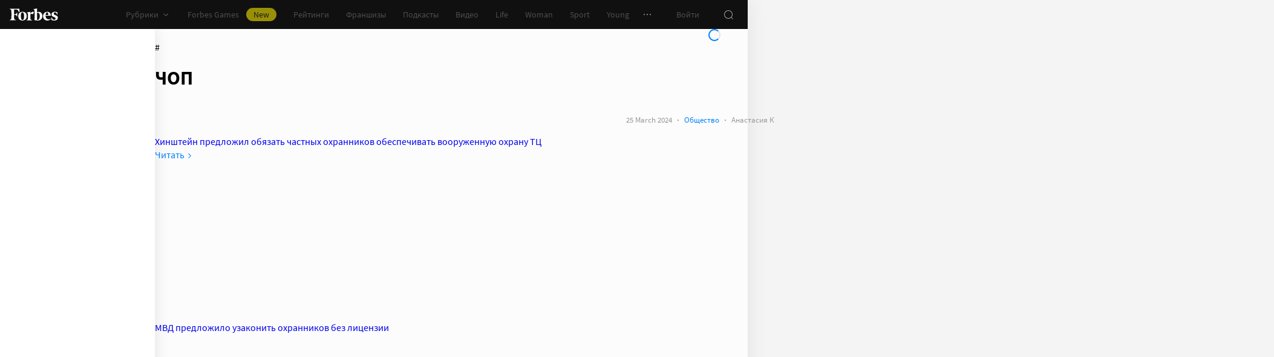

--- FILE ---
content_type: text/html;charset=utf-8
request_url: https://www.forbes.ru/tegi/chop
body_size: 31809
content:
<!DOCTYPE html><html  lang="ru"><head><meta charset="utf-8">
<meta name="viewport" content="width=device-width, initial-scale=1">
<title>ЧОП – новости и статьи по тегу | Forbes.ru</title>
<link href="//cdn.forbes.ru" rel="preconnect" crossorigin>
<style>@font-face{font-family:text-security-disc;src:url(https://cdn.forbes.ru/_nuxt/text-security-disc-compat.DCQTvqBX.eot);src:url(https://cdn.forbes.ru/_nuxt/text-security-disc-compat.DCQTvqBX.eot?#iefix) format("embedded-opentype"),url(https://cdn.forbes.ru/_nuxt/text-security-disc-compat.Uvryy_3h.woff2) format("woff2"),url(https://cdn.forbes.ru/_nuxt/text-security-disc-compat.DiyK74Sj.ttf) format("truetype")}@supports ((content-visibility:visible) or (-moz-appearance:meter)) and (not (-webkit-hyphens:none)){@font-face{font-family:text-security-disc;src:url([data-uri]) format("woff2"),url(https://cdn.forbes.ru/_nuxt/text-security-disc-compat.DiyK74Sj.ttf) format("truetype")}}@font-face{font-display:swap;font-family:Merriweather;font-style:italic;font-weight:400;src:local("Merriweather"),url(https://cdn.forbes.ru/fonts/merriweather-v25-latin_cyrillic-italic.woff2) format("woff2"),url(https://cdn.forbes.ru/fonts/merriweather-v25-latin_cyrillic-italic.woff) format("woff")}@font-face{font-display:swap;font-family:Merriweather;font-style:normal;font-weight:700;src:local("Merriweather"),url(https://cdn.forbes.ru/fonts/merriweather-v25-latin_cyrillic-700.woff2) format("woff2"),url(https://cdn.forbes.ru/fonts/merriweather-v25-latin_cyrillic-700.woff) format("woff")}@font-face{font-display:swap;font-family:Source Sans Pro;font-style:normal;font-weight:400;src:local("Source Sans Pro"),local("Source-Sans-Pro"),local("SourceSansPro"),url(https://cdn.forbes.ru/fonts/source-sans-pro-v14-latin_cyrillic-regular.woff2) format("woff2"),url(https://cdn.forbes.ru/fonts/source-sans-pro-v14-latin_cyrillic-regular.woff) format("woff")}@font-face{font-display:swap;font-family:Source Sans Pro;font-style:normal;font-weight:600;src:local("Source Sans Pro"),local("Source-Sans-Pro"),local("SourceSansPro"),url(https://cdn.forbes.ru/fonts/source-sans-pro-v14-latin_cyrillic-600.woff2) format("woff2"),url(https://cdn.forbes.ru/fonts/source-sans-pro-v14-latin_cyrillic-600.woff) format("woff")}@font-face{font-display:swap;font-family:Source Sans Pro;font-style:normal;font-weight:700;src:local("Source Sans Pro"),local("Source-Sans-Pro"),local("SourceSansPro"),url(https://cdn.forbes.ru/fonts/source-sans-pro-v14-latin_cyrillic-700.woff2) format("woff2"),url(https://cdn.forbes.ru/fonts/source-sans-pro-v14-latin_cyrillic-700.woff) format("woff")}@font-face{font-display:swap;font-family:Roboto;font-style:normal;font-weight:200;src:local("Roboto"),url(https://cdn.forbes.ru/fonts/roboto-extra-light.woff2) format("woff2"),url(https://cdn.forbes.ru/fonts/roboto-extra-light.woff) format("woff")}*,:after,:before{box-sizing:border-box}::-moz-selection{background:#f4e600;color:#2d2d2d}::selection,mark{background:#f4e600;color:#2d2d2d}body{background-color:#f4f4f4;margin:0;padding-bottom:0!important;position:relative;-webkit-font-smoothing:antialiased;-moz-osx-font-smoothing:grayscale;-webkit-hyphens:auto;hyphens:auto}body,button{font-family:Source Sans Pro,sans-serif}button{background:0;border:0;outline:0;padding:0}input{font-family:Source Sans Pro,sans-serif}.scaleY-enter-active,.scaleY-leave-active{transform-origin:top;transition:transform .2s;will-change:transform}.scaleY-enter-from,.scaleY-leave-to{transform:scaleY(0)}.fade-enter-active,.fade-leave-active{opacity:1;transition:opacity .2s}.fade-enter-from,.fade-leave-to{opacity:0}.slide-up-enter-active,.slide-up-leave-active{transform:translateY(0);transition:transform .2s;will-change:transform}.slide-up-enter-from,.slide-up-leave-to{transform:translateY(100%)}a{text-decoration:none}body .fullscreen-ad{z-index:10000000000!important}.nuxt-progress{z-index:1000001!important}.visually-hidden{border:0;clip-path:inset(100%);height:1px;margin:-1px;overflow:hidden;padding:0;position:absolute;white-space:nowrap;width:1px}</style>
<style>.nuxt-loading-indicator{z-index:1000001!important}</style>
<style>.xPcMm{align-items:center;display:flex;flex-direction:column;height:100%;min-height:calc(var(--vh, 1vh)*100);padding:104px 32px;position:relative;text-align:center;width:100%;z-index:1}@media screen and (min-width:768px){.xPcMm{padding-top:72px}}@media screen and (min-width:1552px){.xPcMm{padding-top:104px}}.xPcMm.VwHeZ{padding:72px 24px}@media screen and (min-width:1552px){.xPcMm.VwHeZ{padding-top:136px}}._6ncCL{color:#fff;display:inline-flex}.URfLd ._6ncCL{color:#101010}.L4MhS{color:#75757559;font-family:Merriweather,serif;font-size:160px;font-weight:900;line-height:176px;margin:48px 0 0;padding:0}@media screen and (min-width:768px){.L4MhS{font-size:232px;line-height:208px;margin-top:40px}}@media screen and (min-width:1024px){.L4MhS{font-size:288px;line-height:264px;margin-top:48px}}.URfLd .L4MhS{color:#99999959}.y2qEr{margin:16px auto 32px;max-width:272px}@media screen and (min-width:768px){.y2qEr{margin-top:32px}}@media screen and (min-width:1552px){.y2qEr{margin-top:48px}}.VwHeZ .y2qEr{margin:0 auto 32px;max-width:352px}._2rVR5{color:#fff;font-size:20px;line-height:32px;margin:0 0 8px;padding:0}@media screen and (min-width:1552px){._2rVR5{font-size:22px;margin-bottom:12px}}.VwHeZ ._2rVR5{font-size:22px;line-height:28px;margin-bottom:12px}.URfLd ._2rVR5{color:#101010}.TyvRS{color:#767676;font-size:14px;line-height:22px;margin:0;padding:0}.xPcMm.URfLd .GWCxT{background-color:#232323;color:#fff}.xPcMm.URfLd .GWCxT:active{-webkit-tap-highlight-color:rgba(0,0,0,0);background-color:#2d2d2d}@media(any-hover:hover){.xPcMm.URfLd .GWCxT:hover{background-color:#2d2d2d}}.xPcMm.URfLd .GWCxT:focus{background-color:#2d2d2d}</style>
<style>.KrtHs{background-color:#181716;height:100%;min-height:calc(var(--vh, 1vh)*100);position:relative}.KrtHs:after,.KrtHs:before{background-image:radial-gradient(circle 160px at left,#232323 50%,transparent 0);background-size:80px 160px;bottom:0;content:"";height:160px;left:0;position:absolute;width:160px}.KrtHs:after{left:160px;transform:rotate(180deg);width:80px}@media screen and (min-width:768px){.KrtHs{background-image:url("data:image/svg+xml;charset=utf-8,%3Csvg xmlns='http://www.w3.org/2000/svg' width='400' height='160' fill='none' viewBox='0 0 400 160'%3E%3Cpath fill='%23232323' d='M0 160c44.183 0 80-35.817 80-80S44.183 0 0 0zM80 160c44.183 0 80-35.817 80-80S124.183 0 80 0z'/%3E%3Ccircle cx='240' cy='80' r='80' fill='%23232323'/%3E%3Cpath fill='%23232323' d='M400 0c-44.183 0-80 35.817-80 80s35.817 80 80 80z'/%3E%3C/svg%3E");background-position:0 100%;background-repeat:no-repeat}.KrtHs:after,.KrtHs:before{content:unset}}.KrtHs.ACu-o{background-color:#fff;background-image:none;background-position:0 100%;background-repeat:no-repeat}@media screen and (min-width:768px){.KrtHs.ACu-o{background-image:url("data:image/svg+xml;charset=utf-8,%3Csvg xmlns='http://www.w3.org/2000/svg' width='400' height='320' fill='none' viewBox='0 0 400 320'%3E%3Ccircle cx='280' cy='280' r='40' fill='%23b3a78f'/%3E%3Ccircle cx='280' cy='280' r='40' fill='%23b3a78f'/%3E%3Ccircle cx='200' cy='120' r='40' fill='%23b3a78f'/%3E%3Ccircle cx='40' cy='120' r='40' fill='%23b3a78f'/%3E%3Ccircle cx='40' cy='200' r='40' fill='%23b3a78f'/%3E%3Cpath fill='%23ffbf00' d='M320 240h80v80h-80zM80 160h80v80H80zM160 240h80v80h-80zM0 240h80v80H0z'/%3E%3Cpath fill='%23b3b3b3' d='m200 160-40 80h80zM40 0 0 80h80z'/%3E%3Cpath fill='%23bf630a' d='m120 240 40 40-40 40-40-40zM120 80l40 40-40 40-40-40zM280 160l40 40-40 40-40-40z'/%3E%3C/svg%3E")}}.KrtHs.ACu-o:after,.KrtHs.ACu-o:before{content:unset}</style>
<style>.BS2Qb{box-shadow:0 0 32px #00000014;display:flex;flex-direction:column;min-height:100vh;position:relative}@media screen and (min-width:768px){.BS2Qb{background-color:#fcfcfc}}@media screen and (min-width:1236px){.BS2Qb{max-width:1236px}}@media screen and (min-width:1552px){.BS2Qb{max-width:1552px}}.p-8hy{margin:0 auto;padding-top:88px;width:100%}@media screen and (min-width:1236px){.p-8hy{align-items:flex-start;display:flex;padding-top:48px}}._8VXm2{flex:1}@media screen and (min-width:768px){._8VXm2{display:flex;flex-direction:column;min-height:calc(var(--vh, 1vh)*100 - 48px)}}@media screen and (min-width:1236px){._8VXm2{order:1}}.VZ6kM{display:flex;flex:1;flex-direction:column}.-uXV9{flex:1}.sMMNr{flex-shrink:0}.NbZKJ{background-color:#fff;box-shadow:0 0 24px #0000001a;color:#2d2d2d;flex:0 0 256px;height:calc(var(--vh, 1vh)*100 - 88px);position:sticky;top:48px;width:256px;z-index:20}@media screen and (min-width:1236px){.NbZKJ{height:calc(var(--vh, 1vh)*100 - 48px)}}</style>
<style>.Av-PQ{color:#fff;display:flex;flex-direction:column;font-size:14px;left:0;line-height:24px;position:fixed;top:0;width:100%;z-index:1000000}@media screen and (min-width:1236px){.Av-PQ{max-width:1236px}}@media screen and (min-width:1552px){.Av-PQ{max-width:1552px}}.yZDBa{align-items:center;background-color:#101010;display:flex;height:48px;position:relative;z-index:1}.FNcZ5{height:48px;left:0;position:absolute;top:0;width:100%}@media screen and (min-width:768px){.FNcZ5{background-color:#181716;height:100%;will-change:opacity;z-index:1}}.T-nAz{align-items:center;color:inherit;display:inline-flex;flex:0 0 80px;height:20px;margin:0 16px;outline:none;width:80px;-webkit-tap-highlight-color:black;transition:color .2s}.T-nAz>svg{height:100%;width:100%}.THH0P{align-items:center;display:flex;flex:1;height:inherit;justify-content:flex-end}@media screen and (min-width:1236px){.THH0P{padding-right:8px}}.H72O7{align-items:center;background-color:#fff;box-shadow:0 1px #00000014;color:#767676;display:flex;flex:1;height:40px;overflow-x:auto;overflow-y:hidden;overscroll-behavior-x:contain;padding:0 6px;scroll-snap-type:x mandatory;scrollbar-width:none}.H72O7::-webkit-scrollbar{display:none}.Av-PQ .xJmuN{align-items:center;display:flex;flex:0 0 auto;height:inherit;margin:0 10px}@media screen and (min-width:1024px){.Av-PQ .xJmuN{margin-left:0;margin-right:80px}}@media screen and (min-width:1236px){.Av-PQ .xJmuN{margin-right:18px}}.Zw0a-{flex:0 0 auto}.Ro0oz,.Zw0a-{align-items:center;display:flex;height:inherit}.Ro0oz{margin:0;padding:0}@media screen and (min-width:1236px){.Ro0oz+.Ro0oz{margin-left:18px}}.xnPRY{align-items:center;color:inherit;cursor:pointer;display:flex;font-size:14px;height:inherit;line-height:24px;text-decoration:none;transition:color .2s}.xnPRY,.xnPRY:active{-webkit-tap-highlight-color:rgba(0,0,0,0)}.xnPRY:active{color:#989898}@media(any-hover:hover){.xnPRY:hover{color:#989898}}.xnPRY.NfTMx{color:#0082ff;cursor:pointer;text-decoration:none;transition:color .2s}.xnPRY.NfTMx:active{-webkit-tap-highlight-color:rgba(0,0,0,0);color:#006ee1}@media(any-hover:hover){.xnPRY.NfTMx:hover{color:#006ee1}}.xnPRY svg{margin-left:4px;transition:color .2s,transform .2s}.xnPRY span{background-color:#f4e600;border-radius:100px;color:#232323;font-size:14px;height:22px;justify-content:center;line-height:20px;margin-left:12px;padding:0 12px}.MxZde,.xnPRY span{align-items:center;display:flex}.MxZde{height:inherit;list-style:none}.MxZde .xnPRY{padding:0 14px}.H72O7 .xnPRY{font-size:16px;padding:0 10px}.MxZde .xnPRY._6gyfk svg{color:#989898}.MxZde.t7-SH .xnPRY{color:#f4e600;cursor:default}.MxZde.t7-SH .xnPRY._6gyfk svg{transform:translateY(1px) rotateX(180deg)}@media screen and (min-width:768px){.sGnX6{margin-right:16px}}.sGnX6 .MxZde+.MxZde{margin-left:16px}.Lj6j1{align-items:center;border-radius:50%;cursor:pointer;display:flex;height:32px;justify-content:center;transition:background-color .2s;width:32px}.Lj6j1:active{-webkit-tap-highlight-color:rgba(0,0,0,0);background-color:#2d2d2d}@media(any-hover:hover){.Lj6j1:hover{background-color:#2d2d2d}}.MxZde.t7-SH .Lj6j1{background-color:#2d2d2d}.PPuaU{flex:0 0 auto;margin:0 8px}.PPuaU:first-of-type{margin-left:2px}.Av-PQ ._3LkNT{border-radius:100%;cursor:pointer;flex:0 0 auto;height:32px;margin:0 8px;overflow:hidden;width:32px}._3LkNT img{border-radius:100%;height:100%;-o-object-fit:cover;object-fit:cover;width:100%}.NqiVX{align-items:center;border-radius:50%;cursor:pointer;display:flex;flex:0 0 auto;height:32px;justify-content:center;margin:0 8px;position:relative;transition:background-color .2s;width:32px}.NqiVX:active{-webkit-tap-highlight-color:rgba(0,0,0,0);background-color:#2d2d2d}@media(any-hover:hover){.NqiVX:hover{background-color:#2d2d2d}}.WbPW8{background-color:#f02d37;border-radius:50%;box-shadow:0 0 0 2px #181716;height:7px;pointer-events:none;position:absolute;right:5px;top:6px;transition:box-shadow .2s;width:7px}.PPuaU:active .WbPW8,.PPuaU:hover .WbPW8{box-shadow:0 0 0 2px #2d2d2d}.lQ8qW{background:#fff;box-shadow:0 0 24px #0000001a;height:calc(var(--vh, 1vh)*100 - 48px);left:0;top:48px;width:256px}.bXScK,.lQ8qW{position:absolute}.bXScK{height:100vh;right:0;top:calc(100% - 40px);width:100%;z-index:1}@media screen and (min-width:768px){.bXScK{max-width:256px}}@media screen and (min-width:1236px){.bXScK{max-width:unset;top:100%}}.bXScK.XYsZs{perspective:unset!important;transform:unset!important}.bXScK.FNcZ5{max-width:unset}@media screen and (min-width:768px){.bXScK.qFX4s{max-width:328px}}.nfxzG{height:calc(var(--vh, 1vh)*100 - 48px);min-height:200px}@media screen and (min-width:768px){.nfxzG{height:calc(var(--vh, 1vh)*100 - 48px)}}@media screen and (min-width:1236px){.nfxzG{-webkit-overflow-scrolling:touch;-ms-overflow-style:none;overflow-x:hidden;overflow-y:auto;overscroll-behavior:contain;scrollbar-color:#989898 transparent;scrollbar-width:thin}.nfxzG::-webkit-scrollbar{width:11px}.nfxzG::-webkit-scrollbar-track{margin:2px 0}.nfxzG::-webkit-scrollbar-thumb{background-clip:content-box;background-color:#989898;border-left:3px solid transparent;border-radius:4px;border-right:2px solid transparent}.nfxzG::-webkit-scrollbar-thumb:window-inactive{background-color:#99999912}}.bCq-K{background-color:#232323;height:calc(var(--vh, 1vh)*100 - 48px);min-height:200px;overflow:hidden}@media screen and (min-width:768px){.bCq-K{height:calc(var(--vh, 1vh)*100 - 48px)}}@media screen and (min-width:1236px){.bCq-K{height:unset}}.bXScK.qFX4s .bCq-K{height:calc(var(--vh, 1vh)*100 - 48px)}@media screen and (min-width:768px){.bXScK.qFX4s .bCq-K{height:calc(var(--vh, 1vh)*100 - 48px)}}.bXScK.JC-uT .bCq-K{background-image:url("data:image/svg+xml;charset=utf-8,%3Csvg xmlns='http://www.w3.org/2000/svg' width='160' height='400' fill='none' viewBox='0 0 160 400'%3E%3Cpath fill='%23181716' d='M0 0c0 44.183 35.817 80 80 80s80-35.817 80-80zM0 80c0 44.183 35.817 80 80 80s80-35.817 80-80z'/%3E%3Ccircle cx='80' cy='240' r='80' fill='%23181716' transform='rotate(90 80 240)'/%3E%3Cpath fill='%23181716' d='M160 400c0-44.183-35.817-80-80-80S0 355.817 0 400z'/%3E%3C/svg%3E");background-position:100% 100%;background-repeat:no-repeat;background-size:204px 510px}@media screen and (min-width:768px){.bXScK.JC-uT .bCq-K{background-size:160px 400px}}@media screen and (min-width:1236px){.bXScK.JC-uT .bCq-K{background-image:url("data:image/svg+xml;charset=utf-8,%3Csvg xmlns='http://www.w3.org/2000/svg' width='400' height='160' fill='none' viewBox='0 0 400 160'%3E%3Cpath fill='%23181716' d='M0 160c44.183 0 80-35.817 80-80S44.183 0 0 0zM80 160c44.183 0 80-35.817 80-80S124.183 0 80 0z'/%3E%3Ccircle cx='240' cy='80' r='80' fill='%23181716'/%3E%3Cpath fill='%23181716' d='M400 0c-44.183 0-80 35.817-80 80s35.817 80 80 80z'/%3E%3C/svg%3E");background-position:0 calc(100% - 48px);background-size:510px 204px}}.bXScK._5dU6v .bCq-K,.bXScK._9p6Eg .bCq-K{background-image:url("data:image/svg+xml;charset=utf-8,%3Csvg xmlns='http://www.w3.org/2000/svg' width='400' height='160' fill='none' viewBox='0 0 400 160'%3E%3Cpath fill='%23181716' d='M0 160c44.183 0 80-35.817 80-80S44.183 0 0 0zM80 160c44.183 0 80-35.817 80-80S124.183 0 80 0z'/%3E%3Ccircle cx='240' cy='80' r='80' fill='%23181716'/%3E%3Cpath fill='%23181716' d='M400 0c-44.183 0-80 35.817-80 80s35.817 80 80 80z'/%3E%3C/svg%3E");background-position:0 calc(100% - 48px);background-repeat:no-repeat;background-size:510px 204px}@media screen and (min-width:768px){.bXScK.FNcZ5 .bCq-K,.bXScK.FNcZ5 .nfxzG{height:0;min-height:0}}.kKIVo{background-color:#00000080;content:"";height:100vh;left:0;position:absolute;top:0;width:100%}.kFhUZ{align-items:center;background-color:#0082ff;color:#fff;display:flex;justify-content:space-between;padding:4px 16px;z-index:2}.kFhUZ .ZhnAZ{transform:rotate(-90deg)}._-25uc{color:#767676;opacity:.6;pointer-events:none}</style>
<style>.search-transition-enter-active,.search-transition-leave-active{opacity:1;transition:opacity .2s}.search-transition-leave-active{transition-delay:.4s}.search-transition-enter-from,.search-transition-leave-to{opacity:0}</style>
<style>.bMkk6 ._1pzgQ{margin:24px 8px 0}@media screen and (min-width:400px){.bMkk6 ._1pzgQ{margin:24px 16px 0}}@media screen and (min-width:768px){.bMkk6 ._1pzgQ{margin:0 0 24px}}.V69jp{align-items:center;display:flex;flex-flow:wrap;gap:8px;justify-content:space-between;margin:24px 8px 0}@media screen and (min-width:400px){.V69jp{margin:24px 16px 0}}@media screen and (min-width:768px){.V69jp{margin:0}}._8iz-7{color:#2d2d2d;font-family:Merriweather,serif;font-size:26px;font-weight:700;line-height:30px}._8iz-7>h1{color:inherit;display:inline;font-size:inherit;font-weight:inherit;-webkit-hyphens:none;hyphens:none;line-height:inherit;margin:0}@media screen and (min-width:768px){._8iz-7{font-size:36px;line-height:44px}}.bMkk6 .YAE2M{padding-top:8px}@media screen and (min-width:768px){.bMkk6 .YAE2M{padding:16px 0 0}}.bMkk6 .YAE2M[data-first]{padding-top:24px}.FL2vm{margin:16px 0}@media screen and (min-width:768px){.FL2vm{margin-bottom:0}}.cC7O0{margin-top:8px}@media screen and (min-width:768px){.cC7O0{margin-top:16px}}.gj9l7{display:flex;flex-flow:column;gap:12px;position:sticky;top:72px}</style>
<style>.HL7-p{background-color:#181716;background-image:url("data:image/svg+xml;charset=utf-8,%3Csvg xmlns='http://www.w3.org/2000/svg' width='160' height='400' fill='none' viewBox='0 0 160 400'%3E%3Cpath fill='%23232323' d='M0 0c0 44.183 35.817 80 80 80s80-35.817 80-80zM0 80c0 44.183 35.817 80 80 80s80-35.817 80-80z'/%3E%3Ccircle cx='80' cy='240' r='80' fill='%23232323' transform='rotate(90 80 240)'/%3E%3Cpath fill='%23232323' d='M160 400c0-44.183-35.817-80-80-80S0 355.817 0 400z'/%3E%3C/svg%3E");background-position:100% 0;background-repeat:no-repeat;background-size:184px 460px}@media screen and (min-width:768px){.HL7-p{background-image:url("data:image/svg+xml;charset=utf-8,%3Csvg xmlns='http://www.w3.org/2000/svg' width='400' height='160' fill='none' viewBox='0 0 400 160'%3E%3Cpath fill='%23232323' d='M0 160c44.183 0 80-35.817 80-80S44.183 0 0 0zM80 160c44.183 0 80-35.817 80-80S124.183 0 80 0z'/%3E%3Ccircle cx='240' cy='80' r='80' fill='%23232323'/%3E%3Cpath fill='%23232323' d='M400 0c-44.183 0-80 35.817-80 80s35.817 80 80 80z'/%3E%3C/svg%3E");background-position:0 0;background-size:400px 160px}}@media screen and (min-width:1024px){.HL7-p{background-size:510px 204px}}.pec7t{display:grid;grid-template-rows:repeat(4,auto)}@media screen and (min-width:768px){.pec7t{grid-template-columns:240px 240px auto;grid-template-rows:repeat(2,auto);padding:40px 24px}}@media screen and (min-width:1024px){.pec7t{grid-template-columns:256px 256px auto;padding:40px 24px 40px 40px}}.DXsmo{margin:0 8px;padding:40px 0 32px}@media screen and (min-width:400px){.DXsmo{margin:0 16px}}@media screen and (min-width:768px){.DXsmo{flex-shrink:0;grid-row:1/3;margin:0;min-width:200px;padding:0}}.DXsmo+.DXsmo{border-top:1px solid #2d2d2d}@media screen and (min-width:768px){.DXsmo+.DXsmo{border-top:0}}.EzZnv{color:#fff;font-size:16px;font-weight:600;line-height:22px;margin:0 0 24px}@media screen and (min-width:1024px){.EzZnv{font-size:14px;line-height:24px}}._67Gaa{list-style:none;margin:0;padding:0}.wMkrh{color:#989898;display:inline-block;font-size:14px;line-height:24px;padding:8px 0;text-decoration:none;transition:color .2s}.wMkrh:active{-webkit-tap-highlight-color:rgba(0,0,0,0);color:#fff}@media(any-hover:hover){.wMkrh:hover{color:#fff}}.wMkrh[aria-current=page]{color:#0082ff}.wMkrh[aria-current=page]:active{-webkit-tap-highlight-color:rgba(0,0,0,0);color:#0082ff;cursor:default}@media(any-hover:hover){.wMkrh[aria-current=page]:hover{color:#0082ff;cursor:default}}.bLlQu{border-top:1px solid #2d2d2d;margin:0 8px;padding:40px 0}@media screen and (min-width:768px){.bLlQu{justify-self:end;width:240px}}@media screen and (min-width:1024px){.bLlQu{width:400px}}@media screen and (min-width:1552px){.bLlQu{width:496px}}@media screen and (min-width:400px){.bLlQu{margin:0 16px}}@media screen and (min-width:768px){.bLlQu{border-top:0;margin:0;padding:0}}@media screen and (min-width:1024px){.bLlQu{margin:0 0 0 auto}}.cCk0B{color:#fff;font-size:16px;font-weight:600;line-height:22px;margin:0 0 16px}@media screen and (min-width:1024px){.cCk0B{font-size:14px;line-height:24px}}.cF7X7{border-top:1px solid #2d2d2d;margin:0 8px;padding:40px 0}@media screen and (min-width:768px){.cF7X7{justify-self:end;width:240px}}@media screen and (min-width:1024px){.cF7X7{width:400px}}@media screen and (min-width:1552px){.cF7X7{width:496px}}.cF7X7 a{display:block}.cF7X7 svg{height:44px;width:154px}@media screen and (min-width:400px){.cF7X7{margin:0 16px}}@media screen and (min-width:768px){.cF7X7{border-top:0;margin:38px 0 0;padding:0}}@media screen and (min-width:1024px){.cF7X7{margin:38px 0 0 auto}}._81xQ4{background-color:#101010;padding:24px 8px}@media screen and (min-width:768px){._81xQ4{justify-self:end;width:240px}}@media screen and (min-width:1024px){._81xQ4{width:400px}}@media screen and (min-width:1552px){._81xQ4{width:496px}}@media screen and (min-width:768px){._81xQ4{background-color:transparent;order:-1;padding:0 0 24px}}@media screen and (min-width:1024px){._81xQ4{padding:0 0 56px}}.ieemn{color:#fff;font-size:16px;font-weight:600;line-height:22px;margin:0 0 22px}@media screen and (min-width:1024px){.ieemn{font-size:14px;line-height:24px;margin-bottom:20px}}._2xgwT{border-bottom:1px solid #2d2d2d;color:#989898;font-size:14px;line-height:20px;margin:0 8px;padding:40px 0 24px}@media screen and (min-width:400px){._2xgwT{margin:0 16px}}@media screen and (min-width:768px){._2xgwT{border-top:1px solid #2d2d2d;margin:0;padding:24px}}@media screen and (min-width:1552px){._2xgwT{-moz-column-gap:56px;column-gap:56px;display:grid;grid-template-columns:repeat(2,1fr)}}.kuWva a{color:#0082ff;cursor:pointer;text-decoration:none;transition:color .2s}.kuWva a:active{-webkit-tap-highlight-color:rgba(0,0,0,0);color:#006ee1}@media(any-hover:hover){.kuWva a:hover{color:#006ee1}}.kuWva p{margin:0 0 20px}.kuWva p:last-child{margin-bottom:0}.kuWva+.kuWva{margin-top:20px}@media screen and (min-width:1552px){.kuWva+.kuWva{margin-top:0}}.qKNbZ{margin-top:40px}._8KVG7{display:flex;gap:8px;margin-top:16px}@media screen and (min-width:1024px){._8KVG7{margin-top:24px}}._8KVG7 a{align-items:center;background:#232323;border:1px solid #232323;border-radius:4px;color:#e2e2e2;gap:8px;height:40px;padding:8px 12px 8px 16px;width:auto}._8KVG7 svg,.dqGaD{color:#989898}.dqGaD{padding:0 8px}@media screen and (min-width:400px){.dqGaD{padding:0 16px}}@media screen and (min-width:768px){.dqGaD{padding:24px}}@media screen and (min-width:1024px){.dqGaD{align-items:flex-end;display:flex;justify-content:space-between;padding-bottom:14px}}.ShDTn{font-size:13px;line-height:18px;padding:24px 0}@media screen and (min-width:768px){.ShDTn{line-height:20px;padding:0}}@media screen and (min-width:1024px){.ShDTn{max-width:536px;padding-bottom:10px}}._4seBM{align-items:center;border-top:1px solid #2d2d2d;display:flex;justify-content:space-between;padding:14px 0}@media screen and (min-width:768px){._4seBM{border-top:0;justify-content:flex-start;padding-bottom:0;padding-top:16px}}.SfCbE{font-size:13px;line-height:20px}.SfCbE>span{display:inline-block;margin:0 4px}@media screen and (min-width:768px){.SfCbE{flex:0 0 auto;font-size:13px;line-height:24px}}.h3RuC{align-items:center;background:#2d2d2d;border-radius:100%;color:#c3c3c3;cursor:default;display:flex;font-family:Merriweather,serif;font-size:14px;font-style:italic;font-weight:700;height:40px;justify-content:center;line-height:32px;margin-left:24px;width:40px}</style>
<style>.wfZ4t{cursor:pointer}</style>
<style>.Jucc8{display:block}@media screen and (min-width:1024px){.opqxd{align-items:center;display:flex;justify-content:space-between}}.vfzGm{align-items:center;border:1px solid #2d2d2d;border-radius:4px;display:flex;height:48px;transition:border-color .2s;width:100%}.qKNgu .vfzGm{border-color:#f02d37}.WONR9{background-color:transparent;border:0;border-radius:4px 0 0 4px;caret-color:#0082ff;color:#fff;flex:1;font-size:15px;height:100%;line-height:24px;outline:0;padding:12px 16px;transition:color .2s;width:100%}.WONR9::-moz-placeholder{color:#767676}.WONR9::placeholder{color:#767676}.qKNgu .WONR9::-moz-placeholder{color:#f02d37}.qKNgu .WONR9::placeholder{color:#f02d37}.UT57b{align-items:center;background:transparent;border:0;border-radius:0 4px 4px 0;color:#767676;display:flex;flex-shrink:0;height:48px;justify-content:center;margin:0;outline:0;padding:0;width:48px}.UT57b svg{transform:rotate(-90deg)}@media screen and (min-width:1024px){.-xhe7{display:block;flex-shrink:0;margin-left:16px}}.aN1rV{color:#f02d37;font-size:13px;line-height:20px;margin:4px 0}.y6uFV{background-color:#232323;border-radius:4px;margin-top:16px;padding:24px 16px}@media screen and (min-width:1024px){.y6uFV{background:0;display:grid;gap:12px 16px;grid-template-columns:repeat(2,1fr);padding:0;width:272px}}.y6uFV .PkNrr{justify-content:space-between;width:100%}@media screen and (min-width:1024px){.y6uFV .PkNrr{justify-content:flex-start;width:auto}}.PkNrr+.PkNrr{margin-top:24px}@media screen and (min-width:1024px){.PkNrr+.PkNrr{margin-top:0}}</style>
<style>.tgcYK{align-items:center;background:0;border:1px solid transparent;cursor:pointer;display:inline-flex;font-family:Source Sans Pro,sans-serif;font-size:14px;font-weight:400;justify-content:center;line-height:24px;margin:0;outline:0;padding:0;text-decoration:none;transition:background-color .2s,border-color .2s,color .2s,opacity .2s;-webkit-user-select:none;-moz-user-select:none;user-select:none}.tgcYK.QqABb{flex-direction:row-reverse}.tgcYK.L4kfD{border-radius:4px}.tgcYK.GpcEL{border-radius:8px}.tgcYK.R5u72{border-radius:80px}.tgcYK.vUBhD{border-radius:0}.tgcYK.G2783{padding:3px 15px}.tgcYK.tW9I-{padding:7px 15px}.tgcYK.oaDSY{font-size:16px;padding:11px 23px}.tgcYK.XFI-B{font-size:18px;line-height:32px;padding:7px 23px}.tfpzm{margin-right:8px;transition:color .2s}.oaDSY .tfpzm{margin-right:15px}.XFI-B .tfpzm{margin-left:-8px;margin-right:20px}.QqABb .tfpzm{margin-left:8px;margin-right:0}.QqABb.oaDSY .tfpzm{margin-left:15px;margin-right:0}.QqABb.XFI-B .tfpzm{margin-left:20px;margin-right:-8px}.tgcYK.GN-Zw{background-color:#f4f4f4}.tgcYK.GN-Zw,.tgcYK.GN-Zw .tfpzm{color:#101010}.tgcYK.GN-Zw:active{-webkit-tap-highlight-color:rgba(0,0,0,0);background-color:#101010;color:#fff}.tgcYK.GN-Zw:active .tfpzm{color:#fff}@media(any-hover:hover){.tgcYK.GN-Zw:hover{background-color:#101010;color:#fff}.tgcYK.GN-Zw:hover .tfpzm{color:#fff}}.tgcYK.GN-Zw:focus{background-color:#101010;color:#fff}.tgcYK.GN-Zw:focus .tfpzm{color:#fff}.tgcYK.TGtRh{background-color:#0082ff;color:#fff}.tgcYK.TGtRh:active{-webkit-tap-highlight-color:rgba(0,0,0,0);background-color:#006ee1}@media(any-hover:hover){.tgcYK.TGtRh:hover{background-color:#006ee1}}.tgcYK.TGtRh:focus{background-color:#006ee1}.tgcYK.p61Ys{background-color:#2d2d2d;color:#767676}.tgcYK.p61Ys:active{-webkit-tap-highlight-color:rgba(0,0,0,0);background-color:#232323}@media(any-hover:hover){.tgcYK.p61Ys:hover{background-color:#232323}}.tgcYK.p61Ys:focus{background-color:#232323}.tgcYK.k6aM4{background-color:#181716;color:#fff}.tgcYK.k6aM4:active{-webkit-tap-highlight-color:rgba(0,0,0,0);background-color:#0a0a0a}@media(any-hover:hover){.tgcYK.k6aM4:hover{background-color:#0a0a0a}}.tgcYK.k6aM4:focus{background-color:#0a0a0a}.tgcYK.YOxvb{background-color:#2d2d2d;color:#fff}.tgcYK.YOxvb:active{-webkit-tap-highlight-color:rgba(0,0,0,0);background-color:#232323}@media(any-hover:hover){.tgcYK.YOxvb:hover{background-color:#232323}}.tgcYK.FDc8C,.tgcYK.YOxvb:focus{background-color:#232323}.tgcYK.FDc8C{color:#fff}.tgcYK.FDc8C:active{-webkit-tap-highlight-color:rgba(0,0,0,0);background-color:#2e2e2e}@media(any-hover:hover){.tgcYK.FDc8C:hover{background-color:#2e2e2e}}.tgcYK.FDc8C:focus{background-color:#2e2e2e}.tgcYK.fKVwE{background-color:#f4f4f4;border-color:#f4f4f4;color:#2d2d2d}.tgcYK.fKVwE:active{-webkit-tap-highlight-color:rgba(0,0,0,0);background-color:#e2e2e2;border-color:#e2e2e2}@media(any-hover:hover){.tgcYK.fKVwE:hover{background-color:#e2e2e2;border-color:#e2e2e2}}.tgcYK.fKVwE:focus{background-color:#e2e2e2;border-color:#e2e2e2}.tgcYK.ialp9{border-color:#c3c3c3;color:#2d2d2d}.tgcYK.ialp9:active{-webkit-tap-highlight-color:rgba(0,0,0,0);background-color:#e2e2e2}@media(any-hover:hover){.tgcYK.ialp9:hover{background-color:#e2e2e2}}.tgcYK.ialp9:focus{background-color:#e2e2e2}.tgcYK.n5f8P{border-color:#2d2d2d;color:#989898}.tgcYK._7Plp-{background-color:#f4e600;color:#2d2d2d}.tgcYK._7Plp-:active{-webkit-tap-highlight-color:rgba(0,0,0,0);background-color:#f5dc00}@media(any-hover:hover){.tgcYK._7Plp-:hover{background-color:#f5dc00}}.tgcYK._7Plp-:focus{background-color:#f5dc00}.tgcYK.riMrP,.tgcYK:disabled{cursor:default;opacity:.5;pointer-events:none}[data-a11y] .tgcYK{color:#101010}</style>
<style>.PgEgx{align-items:center;cursor:pointer;display:inline-flex;position:relative;transition:margin .3s,opacity .2s;-webkit-user-select:none;-moz-user-select:none;user-select:none}.PgEgx.T-9Si{margin-bottom:28px}.PgEgx:after{color:#f02d37;content:attr(data-error);font-size:13px;left:0;line-height:20px;position:absolute;top:calc(100% + 4px)}.me4ih{opacity:0;position:absolute;z-index:-1}.zi5jU{align-items:center;border:1px solid transparent;border-radius:4px;display:flex;justify-content:center;transition:background-color .2s,border-color .2s}.XAoQ2.PgEgx:active .zi5jU{-webkit-tap-highlight-color:rgba(0,0,0,0);background-color:#fff3}@media(any-hover:hover){.XAoQ2.PgEgx:hover .zi5jU{background-color:#fff3}}.jr0wX.PgEgx:active .zi5jU{-webkit-tap-highlight-color:rgba(0,0,0,0);background-color:#e2e2e2}@media(any-hover:hover){.jr0wX.PgEgx:hover .zi5jU{background-color:#e2e2e2}}._30Z4J .zi5jU{height:20px;width:20px}.TesR4 .zi5jU{height:24px;width:24px}.XAoQ2 .zi5jU{background-color:#ffffff1a}.jr0wX .zi5jU{background-color:#f4f4f4;border-color:#e2e2e2}.PgEgx .me4ih:checked~.zi5jU{background-color:#0082ff;border-color:#0082ff}.ZAliS{color:#fff;opacity:0;transform:translate(-1px);transition:opacity .2s}.me4ih:checked~.zi5jU .ZAliS{opacity:1}.xrnjN{font-size:15px;margin-left:12px;transition:color .2s}.XAoQ2.PgEgx:active .xrnjN{-webkit-tap-highlight-color:rgba(0,0,0,0);color:#fff}@media(any-hover:hover){.XAoQ2.PgEgx:hover .xrnjN{color:#fff}}._30Z4J .xrnjN{line-height:22px}.TesR4 .xrnjN{line-height:24px}.XAoQ2 .xrnjN:not(a){color:#989898}.jr0wX .xrnjN:not(a){color:#2d2d2d}a.xrnjN{color:#0082ff}.xrnjN.QqQLN{margin-left:0;margin-right:12px;order:-1}.XAoQ2 .me4ih:checked~.xrnjN:not(a){color:#fff}.jr0wX .me4ih:checked~.xrnjN:not(a){color:#2d2d2d}.PgEgx._7G5Vv{cursor:not-allowed;opacity:.5}</style>
<style>.hqJdu{align-items:center;border-radius:50%;color:#767676;cursor:pointer;display:inline-flex;height:var(--size);justify-content:center;position:relative;transition:background-color .2s,color .2s,opacity .2s;width:var(--size)}._0sMOW{color:#767676;cursor:not-allowed;opacity:.5}.tC9v9:active{-webkit-tap-highlight-color:rgba(0,0,0,0);background-color:#2d2d2d;color:#fff}.tC9v9:active._0sMOW{background-color:unset;color:#767676}@media(any-hover:hover){.tC9v9:hover{background-color:#2d2d2d;color:#fff}.tC9v9:hover._0sMOW{background-color:unset;color:#767676}}.tC9v9.RkoEV{background-color:#2d2d2d;color:#fff}.XSunK:active{-webkit-tap-highlight-color:rgba(0,0,0,0);background-color:#e2e2e2}.XSunK:active._0sMOW{background-color:unset;color:#767676}@media(any-hover:hover){.XSunK:hover{background-color:#e2e2e2}.XSunK:hover._0sMOW{background-color:unset;color:#767676}}.XSunK.RkoEV{background-color:#e2e2e2;color:#000}.nMXAL:active{-webkit-tap-highlight-color:rgba(0,0,0,0);-webkit-backdrop-filter:blur(4px);backdrop-filter:blur(4px);background-color:#ffffff4d;color:#fff}@media(any-hover:hover){.nMXAL:hover{-webkit-backdrop-filter:blur(4px);backdrop-filter:blur(4px);background-color:#ffffff4d;color:#fff}}.nMXAL.RkoEV{-webkit-backdrop-filter:blur(4px);backdrop-filter:blur(4px);background-color:#ffffff4d;color:#fff}.AIA3j{background-color:#fff0;color:#ffffff8c}.AIA3j:active{-webkit-tap-highlight-color:rgba(0,0,0,0);background-color:#fff3;color:#ffffffd9}@media(any-hover:hover){.AIA3j:hover{background-color:#fff3;color:#ffffffd9}}.UEDll{color:#fff}.UEDll:active{-webkit-tap-highlight-color:rgba(0,0,0,0);background-color:#2d2d2d}.UEDll:active._0sMOW{background-color:unset;color:#767676}@media(any-hover:hover){.UEDll:hover{background-color:#2d2d2d}.UEDll:hover._0sMOW{background-color:unset;color:#767676}}.UEDll.RkoEV{color:#f4e600}._22ueu{color:#fff}._22ueu:active{-webkit-tap-highlight-color:rgba(0,0,0,0);background-color:#0082ff}._22ueu:active._0sMOW{background-color:unset;color:#767676}@media(any-hover:hover){._22ueu:hover{background-color:#0082ff}._22ueu:hover._0sMOW{background-color:unset;color:#767676}}.QllEG{background-color:#fff;box-shadow:0 2px 8px #00000014}.w1nfk{background-color:#f4e600;color:#181716}.w1nfk:active{-webkit-tap-highlight-color:rgba(0,0,0,0);background-color:#f5dc00}@media(any-hover:hover){.w1nfk:hover{background-color:#f5dc00}}.sppkG{background-color:#0082ff;color:#fff}.sppkG:active{-webkit-tap-highlight-color:rgba(0,0,0,0);background-color:#006ee1}@media(any-hover:hover){.sppkG:hover{background-color:#006ee1}}.LYsvn{background-color:#f4f4f4;color:#101010}.LYsvn:not(._0sMOW):active{-webkit-tap-highlight-color:rgba(0,0,0,0);background-color:#101010;color:#fff}@media(any-hover:hover){.LYsvn:not(._0sMOW):hover{background-color:#101010;color:#fff}}.LYsvn.RkoEV{background-color:#e2e2e2}[data-a11y] .hqJdu{color:#101010}</style>
<style>@charset "UTF-8";._9qu4c{display:block;overflow:hidden}.n6Tkn{height:calc(var(--vh, 1vh)*100);left:0;overflow-y:auto;position:fixed;top:0;width:100%;z-index:10000000000}@media screen and (min-width:768px){.n6Tkn{-webkit-overflow-scrolling:touch;-ms-overflow-style:none;overflow-x:hidden;overflow-y:auto;overscroll-behavior:contain;scrollbar-color:#2d2d2d transparent;scrollbar-width:thin}.n6Tkn::-webkit-scrollbar{width:11px}.n6Tkn::-webkit-scrollbar-track{margin:2px 0}.n6Tkn::-webkit-scrollbar-thumb{background-clip:content-box;background-color:#2d2d2d;border-left:3px solid transparent;border-radius:4px;border-right:2px solid transparent}.n6Tkn::-webkit-scrollbar-thumb:window-inactive{background-color:#2d2d2d12}}.HNy15{min-height:100%;position:relative}@media screen and (min-width:768px){.HNy15{align-items:center;display:flex;flex-flow:column;padding:88px 0}}@media screen and (min-width:1024px){.HNy15{flex-flow:row;justify-content:center}}.bmqUX{background:#232323;cursor:pointer;display:flex;flex-flow:column;height:100%;left:0;position:absolute;top:0;width:100%}@media screen and (min-width:768px){.bmqUX{background:#0f0f0ff5}}.aiEBA{padding:14px 16px 48px;position:relative}@media screen and (min-width:768px){.aiEBA{align-items:center;background:#232323;border-radius:8px;display:flex;flex-flow:column;min-height:400px;padding:32px;text-align:center;width:400px}.aiEBA:before{background:url("data:image/svg+xml;charset=utf-8,%3Csvg xmlns='http://www.w3.org/2000/svg' width='400' height='160' fill='none' viewBox='0 0 400 160'%3E%3Cpath fill='%23181716' d='M0 160c44.183 0 80-35.817 80-80S44.183 0 0 0zM80 160c44.183 0 80-35.817 80-80S124.183 0 80 0z'/%3E%3Ccircle cx='240' cy='80' r='80' fill='%23181716'/%3E%3Cpath fill='%23181716' d='M400 0c-44.183 0-80 35.817-80 80s35.817 80 80 80z'/%3E%3C/svg%3E") no-repeat 0 100%/auto 120px;bottom:0;content:"";height:120px;left:0;position:absolute;transform:scaleX(-1);width:300px}}@media screen and (min-width:1024px){.aiEBA{min-height:440px;width:440px}}@media screen and (min-width:1236px){.aiEBA{min-height:528px;width:528px}}.qkHhR{border-bottom:1px solid hsla(0,0%,100%,.1);color:#fff;margin-bottom:24px;padding-bottom:24px}.qkHhR>svg{height:20px;width:80px}@media screen and (min-width:768px){.qkHhR{margin-bottom:32px;padding-bottom:40px;width:200px}.qkHhR>svg{height:22px;width:88px}}@media screen and (min-width:1024px){.qkHhR{margin-bottom:40px;padding-bottom:48px;width:240px}.qkHhR>svg{height:28px;width:112px}}.ERlY-{color:#f4e600;font-size:14px;line-height:24px;margin:0}@media screen and (min-width:768px){.ERlY-{font-size:16px}}.sdvHn{margin:0;position:relative}.QlvK-{color:#fff;font-family:Merriweather,serif;font-size:20px;font-style:italic;font-weight:700;line-height:26px;margin:16px 0 24px;overflow-wrap:break-word;word-break:break-word}@media screen and (min-width:768px){.QlvK-{font-size:22px;font-size:24px;line-height:28px;line-height:34px;margin-bottom:32px}}.Kz1R2{color:#767676;display:inline-block;font-size:14px;line-height:24px;padding-left:24px;position:relative}.Kz1R2:before{color:#fff;content:"—";left:0;position:absolute;top:0}@media screen and (min-width:768px){.Kz1R2{font-size:16px;padding-left:0}.Kz1R2:before{left:auto;right:calc(100% + 8px)}}.LrEVB{background:#232323;display:block;height:288px;margin:0 auto;overflow:hidden;position:relative;width:288px}@media screen and (min-width:375px){.LrEVB{height:343px;width:343px}}@media screen and (min-width:768px){.LrEVB{height:400px;margin-top:16px;width:400px}}@media screen and (min-width:1024px){.LrEVB{height:440px;margin:0 0 0 16px;width:440px}}@media screen and (min-width:1236px){.LrEVB{height:528px;margin-left:32px;width:528px}}.LrEVB:before{content:"";display:block;padding-top:100%}.LrEVB .iG-wd,.LrEVB iframe{border:0;bottom:0;height:100%;left:0;position:absolute;top:0;width:100%}a.LrEVB .iG-wd,a.LrEVB iframe{pointer-events:none}.hWjMx{align-items:center;color:#767676;display:flex;font-size:16px;line-height:24px;position:absolute;right:16px;top:8px}.T3Xb1{color:#fff;display:inline-block;margin:0 16px 0 4px}._9qu4c .hWjMx .A7VeN{color:#2d2d2d;font-size:16px;line-height:24px}._9qu4c .hWjMx .A7VeN svg{color:#2d2d2d;transform:scale(.8333333333)}</style>
<style>._9jhp1{position:relative}</style>
<style>.EiSWT{max-width:300px;min-width:172px;overflow:hidden;position:relative}@media screen and (min-width:768px){.EiSWT{min-width:181px}}.EiSWT a,.dI89a{color:#767676}.dI89a{align-items:center;background-color:#fff;display:flex;font-size:13px;gap:12px;justify-content:center;line-height:14px;text-decoration:none;transition:color .2s}@media screen and (min-width:1024px){.dI89a{background-color:transparent;color:#989898;font-size:13px;gap:16px;line-height:16px}}._9UtRi.EiSWT,.wQeyJ.EiSWT{min-width:unset}@media screen and (min-width:768px){._9UtRi.EiSWT,.wQeyJ.EiSWT{min-width:unset}}.wQeyJ.EiSWT{margin:0}.VQbq9{display:block;flex:0 0 auto}.EiSWT .mIRoN{height:28px;max-width:62px}@media screen and (min-width:1024px){.EiSWT .mIRoN{height:32px;max-width:75px}}.EiSWT .mIRoN:after{content:none}.EiSWT .mIRoN img:first-child{-o-object-fit:contain;object-fit:contain;-o-object-position:left;object-position:left;position:unset}.EiSWT .mIRoN img:last-child{display:none}.WV7km{display:flex;flex-flow:column;gap:4px}.EiSWT .H9xmH{color:#989898;font-size:12px;line-height:1}.Ei4RS{align-items:center;display:flex;gap:12px;left:0;position:absolute;top:50%;transform:translateY(-50%);width:100%;z-index:1}@media screen and (min-width:1024px){.Ei4RS{gap:16px}}.Ei4RS:after,.Ei4RS:before{animation:_7X3S- 1s linear infinite reverse;background-image:linear-gradient(90deg,#e2e2e2 8%,#fcfcfc 38%,#e2e2e2 54%);background-size:200% auto;border-radius:4px;content:""}@media screen and (min-width:1024px){.Ei4RS:after,.Ei4RS:before{background-image:linear-gradient(90deg,#2d2d2d 8%,#181716 38%,#2d2d2d 54%)}}.Ei4RS:before{flex:0 0 auto;height:28px;width:28px}@media screen and (min-width:1024px){.Ei4RS:before{height:32px;width:32px}}.Ei4RS:after{flex:1 0 auto;height:14px}@media screen and (min-width:1024px){.Ei4RS:after{height:16px}}@keyframes _7X3S-{0%{background-position:-100% 0}to{background-position:100% 0}}</style>
<style>.o4Pee{margin:0 auto;width:640px}.MUjIw,.o4Pee{height:48px;position:relative}.MUjIw{align-items:center;display:flex;justify-content:space-between;width:100%}.xl-pB{flex-shrink:0}.zIiNb{background-color:#181716;border:0;caret-color:#0082ff;color:#fff;flex:1;font-family:Source Sans Pro,sans-serif;font-size:16px;height:100%;line-height:24px;outline:0;padding:8px;width:100%}.zIiNb::-moz-placeholder{color:#989898}.zIiNb::placeholder{color:#989898}._5XquB{color:#989898;flex-shrink:0;position:relative;z-index:1}.Xm5Fw{background-color:#232323;border-radius:0 0 8px 8px;max-height:658px;min-height:200px;-webkit-overflow-scrolling:touch;-ms-overflow-style:none;overflow-x:hidden;overflow-y:auto;overscroll-behavior:contain;scrollbar-color:#989898 transparent;scrollbar-width:thin}.Xm5Fw::-webkit-scrollbar{width:11px}.Xm5Fw::-webkit-scrollbar-track{margin:2px 0}.Xm5Fw::-webkit-scrollbar-thumb{background-clip:content-box;background-color:#989898;border-left:3px solid transparent;border-radius:4px;border-right:2px solid transparent}.Xm5Fw::-webkit-scrollbar-thumb:window-inactive{background-color:#99999912}@media screen and (max-height:730px){.Xm5Fw{max-height:calc(var(--vh, 1vh)*100 - 72px)}}.Xm5Fw._7kVDv{background-image:url("data:image/svg+xml;charset=utf-8,%3Csvg xmlns='http://www.w3.org/2000/svg' width='160' height='400' fill='none' viewBox='0 0 160 400'%3E%3Cpath fill='%23181716' d='M0 0c0 44.183 35.817 80 80 80s80-35.817 80-80zM0 80c0 44.183 35.817 80 80 80s80-35.817 80-80z'/%3E%3Ccircle cx='80' cy='240' r='80' fill='%23181716' transform='rotate(90 80 240)'/%3E%3Cpath fill='%23181716' d='M160 400c0-44.183-35.817-80-80-80S0 355.817 0 400z'/%3E%3C/svg%3E");background-position:100% 100%;background-repeat:no-repeat;background-size:204px 510px}.vEUTx{left:50%;position:absolute;top:50%;transform:translate(-50%,-50%)}.JgPnK{font-size:15px;line-height:24px;margin-top:40px;text-align:center}.JgPnK span{color:#f02d37}.OR2Nn{padding-top:24px}@media screen and (min-width:768px){.OR2Nn{border-top:1px solid #2d2d2d;margin:0 40px;padding:16px 0}}</style>
<style>.search-results[data-v-d53c6684]{backface-visibility:unset;background-color:#232323;border-radius:0 0 8px 8px;left:0;position:absolute;top:100%;transform:none;width:100%}.search-results.expand-enter-active[data-v-d53c6684]{transition-delay:.2s}.search-results.isLoading[data-v-d53c6684],.search-results.notFound[data-v-d53c6684]{height:200px!important}</style>
<style>[data-v-396ad6a1]{transform:translateZ(0);will-change:height}</style>
<style>.expand-enter-active,.expand-leave-active{overflow:hidden;transition:height .5s ease}.expand-enter-from,.expand-leave-to{height:0}</style>
<style>.-vkVl{background-color:#f4f4f4}@media screen and (min-width:768px){.-vkVl{background-color:#fcfcfc}}@media screen and (min-width:1236px){.-vkVl{max-width:980px}}@media screen and (min-width:1552px){.-vkVl{max-width:1296px}}.QX68J{padding-bottom:24px}@media screen and (min-width:768px){.QX68J{padding:24px 0}}@media screen and (min-width:1024px){.QX68J{display:flex;justify-content:center}}@media screen and (min-width:1552px){.QX68J{padding-bottom:32px}}@media screen and (min-width:1024px){.WrZIF .QX68J{background-image:url("data:image/svg+xml;charset=utf-8,%3Csvg xmlns='http://www.w3.org/2000/svg' width='400' height='160' fill='none' viewBox='0 0 400 160'%3E%3Cpath fill='%23f4f4f4' d='M0 160c44.183 0 80-35.817 80-80S44.183 0 0 0zM80 160c44.183 0 80-35.817 80-80S124.183 0 80 0z'/%3E%3Ccircle cx='240' cy='80' r='80' fill='%23f4f4f4'/%3E%3Cpath fill='%23f4f4f4' d='M400 0c-44.183 0-80 35.817-80 80s35.817 80 80 80z'/%3E%3C/svg%3E");background-position:100% -24px;background-repeat:no-repeat;background-size:510px auto}}@media screen and (min-width:1552px){.WrZIF .QX68J{background-position:calc(100% - 316px) -24px}}.NQfxt{flex:1;position:relative;width:100%}@media screen and (min-width:768px){.ythjQ .NQfxt{margin:0 auto;max-width:652px;padding:0}.ythjQ.q9Gp2 .NQfxt{max-width:616px}}@media screen and (min-width:1024px){.ythjQ .NQfxt{margin-left:0;margin-right:24px;min-height:600px;width:calc(100% - 300px)}.ythjQ.q9Gp2 .NQfxt{margin-right:16px;max-width:616px}}@media screen and (min-width:1236px){.ythjQ .NQfxt{max-width:608px}.ythjQ.q9Gp2 .NQfxt{max-width:616px}}@media screen and (min-width:1552px){.ythjQ .NQfxt{margin-right:40px;max-width:908px}.ythjQ.q9Gp2 .NQfxt{margin-right:16px;max-width:932px}}@media screen and (min-width:1024px){._6BB3h{display:block;flex-shrink:0;position:relative;width:300px}}.ofPE-{min-height:600px;position:sticky;top:72px}[data-a11y] .-vkVl{background-color:#fff}[data-a11y] .QX68J{padding-bottom:32px}[data-a11y~=hidden-waterfall] .-vkVl{max-width:100%}[data-a11y~=hidden-waterfall] .QX68J{justify-content:flex-end;margin-right:24px}@media screen and (min-width:1236px){.ythjQ [data-a11y~=hidden-waterfall] .NQfxt{max-width:864px}.ythjQ.q9Gp2 [data-a11y~=hidden-waterfall] .NQfxt{max-width:872px}}@media screen and (min-width:1552px){.ythjQ [data-a11y~=hidden-waterfall] .NQfxt{margin-right:40px;max-width:892px}.ythjQ.q9Gp2 [data-a11y~=hidden-waterfall] .NQfxt{margin-right:16px;max-width:916px}}</style>
<style>.OqZi2{position:relative}@media screen and (min-width:1236px){.OqZi2{max-width:980px}}@media screen and (min-width:1552px){.OqZi2{max-width:1296px}}.OqZi2 img{-o-object-fit:cover;object-fit:cover}.b6eRj [id^=adfox]{align-items:center;display:flex;justify-content:center;overflow-x:clip;width:100%!important}.KdTsQ{background:#e2e2e2;min-height:298px;padding:24px}@media screen and (min-width:768px){.KdTsQ{min-height:314px;padding:32px 24px}}.YvcTr{left:50%;position:absolute;top:50%;transform:translate(-50%,-50%)}</style>
<style>.f6KaE{animation:_7FWkD 1.1s linear infinite;border:2px solid;border-radius:100%;display:flex;height:20px;margin:auto;overflow:hidden;width:20px}.f6KaE.Hz2iM{border-color:#0082ff #0082ff #0082ff #2d2d2d}.f6KaE.s8LEd{border-color:#0082ff #0082ff #0082ff #e2e2e2}.f6KaE.uz-rA{border-color:#f4e600 #f4e600 #f4e600 rgba(244,230,0,.5)}@keyframes _7FWkD{0%{transform:rotate(0)}to{transform:rotate(1turn)}}</style>
<style>.Vjaxv{min-height:1px;min-width:1px}</style>
<style>.DUax4{display:grid;gap:8px;grid-auto-rows:minmax(0,auto)}@media screen and (min-width:768px){.DUax4{gap:16px;padding:24px 0}}@media screen and (min-width:1236px){.DUax4{padding:24px}}.Z-wKG{display:flex;height:100%;overflow:hidden;width:100%}@media screen and (min-width:768px){.Z-wKG{overflow:visible}}.TKUJM{background:#0082ff80;height:100%;width:100%}</style>
<style>.lIJAc{background:#181716;border-radius:8px;-webkit-mask-image:radial-gradient(#fff,#000);mask-image:radial-gradient(#fff,#000);overflow:hidden;position:relative}.lIJAc:after,.lIJAc:before{background-size:102px 204px;bottom:0;content:"";height:204px;position:absolute;z-index:-1}.lIJAc:before{background-image:radial-gradient(circle 204px at left,#232323 50%,transparent 0);left:0;width:204px}.lIJAc:after{background-image:radial-gradient(circle 204px at right,#232323 50%,transparent 0);left:408px;width:102px}.CQ7r-{background:#232323;border-radius:100%;bottom:0;content:"";height:204px;left:50%;margin-left:-104px;position:absolute;transition:transform .3s ease-out,background-color .3s ease-out;width:204px}.lIJAc:active .CQ7r-{-webkit-tap-highlight-color:rgba(0,0,0,0);background-color:#101010;transform:scale(3.61)}@media(any-hover:hover){.lIJAc:hover .CQ7r-{background-color:#101010;transform:scale(3.61)}}._2tNtL{flex-direction:column;position:relative;z-index:1}._2tNtL,._8g02-{align-items:center;display:flex;height:100%;width:100%}._8g02-{flex:1;flex-direction:column}._08CvL{color:#fff;flex:1;font-family:Merriweather,serif;padding:0 64px;text-align:center}.lIJAc:active ._08CvL{-webkit-tap-highlight-color:rgba(0,0,0,0);color:#ffffffd9}@media(any-hover:hover){.lIJAc:hover ._08CvL{color:#ffffffd9}}._8IGeO{font-size:64px;font-weight:700;line-height:56px;margin:16px 0}.Tfbno{font-size:26px;font-weight:700;-webkit-line-clamp:4;line-height:32px;margin:24px 0;max-height:128px;transition:color .3s ease-out}.Tfbno,.Tfbno._5YGUx{-webkit-box-orient:vertical;display:block;display:-webkit-box;overflow:hidden}.Tfbno._5YGUx{-webkit-line-clamp:2;margin:16px 0;max-height:64px}.JjLPJ{margin-bottom:24px}</style>
<style>@charset "UTF-8";.Y2J6V{align-items:center;display:flex;gap:8px;justify-content:space-between;min-height:44px;padding:10px 16px 2px;width:100%}@media screen and (min-width:768px){.Y2J6V{min-height:52px;padding:10px 16px}}.Y2J6V.DqEru,.Y2J6V.DqEru.k3wns._5hJD9,.Y2J6V.DqEru.yrtf1._5hJD9{color:#767676}.Y2J6V.WprgY,.Y2J6V.WprgY.k3wns._5hJD9,.Y2J6V.WprgY.yrtf1._5hJD9{color:#989898}.k3wns.sPqFg,.yrtf1.sPqFg{color:#0082ff}.k3wns.PTyRi,.yrtf1.PTyRi{color:#ffa00a}.k3wns.Bl4fu,.yrtf1.Bl4fu{color:#f02d37}.zJ-tC{overflow:hidden;text-overflow:ellipsis;white-space:nowrap;width:100%}.zJ-tC.nYQpA{text-align:left}.zJ-tC.cNd6v{text-align:center}.gaHqp .zJ-tC.cNd6v{margin-left:32px}.zJ-tC.ouD1b{text-align:right}.VDR4-{font-size:13px;line-height:20px}.DqEru .VDR4-{color:#767676}.WprgY .VDR4-{color:#989898}.VDR4-:first-letter{text-transform:uppercase}.VDR4-:before{font-weight:700;margin:0 8px}.VDR4-+.VDR4-:before{content:"·"}.DqEru .VDR4-+.VDR4-:before{color:#767676}.WprgY .VDR4-+.VDR4-:before{color:#989898}.k3wns.sPqFg .VDR4-{color:#0082ff}.sPqFg a.VDR4-{color:#0082ff;cursor:pointer;text-decoration:none;transition:color .2s}.sPqFg a.VDR4-:active{-webkit-tap-highlight-color:rgba(0,0,0,0);color:#006ee1}@media(any-hover:hover){.sPqFg a.VDR4-:hover{color:#006ee1}}.PTyRi a.VDR4-,.k3wns.PTyRi .VDR4-{color:#ffa00a;transition:opacity .2s}.Bl4fu a.VDR4-,.k3wns.Bl4fu .VDR4-{color:#f02d37;transition:opacity .2s}.Bl4fu a.VDR4-:active,.PTyRi a.VDR4-:active,._5hJD9 a.VDR4-:active{-webkit-tap-highlight-color:rgba(0,0,0,0);opacity:.7}@media(any-hover:hover){.Bl4fu a.VDR4-:hover,.PTyRi a.VDR4-:hover,._5hJD9 a.VDR4-:hover{opacity:.7}}.DqEru._5hJD9 a.VDR4-,.DqEru.k3wns._5hJD9 .VDR4-{color:#767676;transition:opacity .2s}.WprgY._5hJD9 a.VDR4-,.WprgY.k3wns._5hJD9 .VDR4-{color:#989898;transition:opacity .2s}.Y2J6V .x7oNG{flex:0 0 auto;margin-right:-8px}</style>
<style>.g0TuX .aCW1P:active{-webkit-tap-highlight-color:rgba(0,0,0,0);background-color:#0082ff24}@media(any-hover:hover){.g0TuX .aCW1P:hover{background-color:#0082ff24}}.g0TuX .aCW1P:not(:hover){background-color:transparent}</style>
<style>.xod5H{align-items:center;color:#0082ff;cursor:pointer;display:inline-flex;font-size:16px;line-height:24px;text-decoration:none;transition:color .2s;-webkit-user-select:none;-moz-user-select:none;user-select:none}.xod5H:active{-webkit-tap-highlight-color:rgba(0,0,0,0);color:#006ee1}@media(any-hover:hover){.xod5H:hover{color:#006ee1}}.xod5H._1JGTg{font-size:14px}.G--bk{transform:translateY(2px) rotate(-90deg)}._1JGTg .G--bk{transform:translateY(1px) rotate(-90deg)}</style>
<style>.Ayyhw{background:#fff;border-radius:8px;box-shadow:0 0 16px #00000014;color:#2d2d2d;display:flex;flex-direction:column;margin:0 8px;overflow:hidden;position:relative}@media screen and (min-width:400px){.Ayyhw{margin:0 16px}}@media screen and (min-width:768px){.Ayyhw{box-shadow:none;margin:0;transition:box-shadow .4s}.Ayyhw:active{-webkit-tap-highlight-color:rgba(0,0,0,0);box-shadow:0 2px 18px #00000014}}@media screen and (min-width:768px)and (any-hover:hover){.Ayyhw:hover{box-shadow:0 2px 18px #00000014}}.Ayyhw:not(.wA5zd){border-radius:8px}@media screen and (min-width:768px){.Ayyhw:not(.wA5zd){border:1px solid #e2e2e2}}.Ayyhw.wA5zd:hover:after{opacity:0}.frqOJ{display:block;height:160px}.AG-3J{background-color:#e2e2e2;border-radius:8px 8px 0 0;height:inherit;-o-object-fit:cover;object-fit:cover;width:100%}@media screen and (min-width:768px){.AG-3J:before{border:1px solid rgba(0,0,0,.1);border-bottom:0;border-radius:inherit;content:"";height:100%;left:0;position:absolute;top:0;width:100%;z-index:1}}.WYNNH{height:100%;width:100%;word-break:break-word}.wA5zd .WYNNH{border-radius:0 0 8px 8px}@media screen and (min-width:768px){.wA5zd .WYNNH{border:1px solid #e2e2e2;border-top:0}}._3W-vY{display:flex;flex-flow:column;height:calc(100% - 52px);justify-content:space-between}.wA5zd ._3W-vY{height:calc(100% - 44px)}.Yu83Z{color:#2d2d2d;display:block;height:100%;transition:color .2s}.Ayyhw:active .Yu83Z{-webkit-tap-highlight-color:rgba(0,0,0,0);color:#2d2d2dcc}@media(any-hover:hover){.Ayyhw:hover .Yu83Z{color:#2d2d2dcc}}._3j9dF{display:block;font-family:Merriweather,serif;font-size:18px;line-height:24px;margin:0;padding:0 16px 16px}._3j9dF>span{-webkit-line-clamp:4;-webkit-box-orient:vertical;display:block;display:-webkit-box;max-height:96px;overflow:hidden}.jW2NH{display:block;font-size:15px;line-height:22px;margin:0;overflow-wrap:break-word;padding:0 16px 21px}.jW2NH>span{-webkit-line-clamp:4;-webkit-box-orient:vertical;display:block;display:-webkit-box;max-height:88px;overflow:hidden}.Rhlev .jW2NH{padding-bottom:8px}.wA5zd .jW2NH>span{-webkit-line-clamp:3;max-height:66px}.Rhlev.wA5zd .jW2NH>span,.wA5zd .jW2NH>span{-webkit-box-orient:vertical;display:block;display:-webkit-box;overflow:hidden}.Rhlev.wA5zd .jW2NH>span{-webkit-line-clamp:2;max-height:44px}.wA5zd .tViAH{min-height:44px;padding-bottom:2px;padding-top:10px}.VLLuw{display:block;padding:0 16px 16px}</style>
<style>.JfXSP{display:flex;gap:16px;justify-content:space-between;padding:16px 16px 0}.JMgEe{color:#fff;font-family:Merriweather,serif;font-size:22px;font-weight:700;line-height:32px}.SS2GK{background-color:#f4f4f4;border-radius:8px;max-width:100%;min-height:178px;position:relative}.SS2GK.LEUFG{background-color:#181716}.hUI84{height:auto}.SRFwy{left:50%;position:absolute;top:50%;transform:translate(-50%,-50%)}</style>
<style>.X85ds{--item-width:310px;border:1px solid #e2e2e2;border-radius:8px;height:100%;-webkit-mask-image:radial-gradient(#fff,#000);mask-image:radial-gradient(#fff,#000);overflow:hidden;position:relative}.i0v2-{--toolbar-height:56px}._0gUKa{background:linear-gradient(to right,var(--shadow-color-a),var(--shadow-color-b));border-bottom-left-radius:inherit;border-bottom-right-radius:inherit;bottom:0;height:100%;left:0;pointer-events:none;position:absolute;width:256px;z-index:2}._0gUKa:last-of-type{background:linear-gradient(to left,var(--shadow-color-a),var(--shadow-color-b));left:unset;right:0}.zfnO0.X85ds{--shadow-color-a:#181716;--shadow-color-b:rgba(24,23,22,0);background-color:#181716;border-color:#181716;color:#fff}@media screen and (min-width:1024px){.zfnO0.X85ds._58USN,.zfnO0.X85ds.ez4Cs{background-image:url("data:image/svg+xml;charset=utf-8,%3Csvg xmlns='http://www.w3.org/2000/svg' width='160' height='400' fill='none' viewBox='0 0 160 400'%3E%3Cpath fill='%23232323' d='M0 0c0 44.183 35.817 80 80 80s80-35.817 80-80zM0 80c0 44.183 35.817 80 80 80s80-35.817 80-80z'/%3E%3Ccircle cx='80' cy='240' r='80' fill='%23232323' transform='rotate(90 80 240)'/%3E%3Cpath fill='%23232323' d='M160 400c0-44.183-35.817-80-80-80S0 355.817 0 400z'/%3E%3C/svg%3E");background-position:544px calc(100% + 120px);background-repeat:no-repeat;background-size:120px auto}}@media screen and (min-width:1552px){.zfnO0.X85ds._58USN,.zfnO0.X85ds.ez4Cs{background-position:880px calc(100% + 120px)}}.zfnO0.X85ds.ROiZI{background-image:url("data:image/svg+xml;charset=utf-8,%3Csvg xmlns='http://www.w3.org/2000/svg' width='400' height='160' fill='none' viewBox='0 0 400 160'%3E%3Cpath fill='%23232323' d='M0 160c44.183 0 80-35.817 80-80S44.183 0 0 0zM80 160c44.183 0 80-35.817 80-80S124.183 0 80 0z'/%3E%3Ccircle cx='240' cy='80' r='80' fill='%23232323'/%3E%3Cpath fill='%23232323' d='M400 0c-44.183 0-80 35.817-80 80s35.817 80 80 80z'/%3E%3C/svg%3E");background-position:0 100%;background-repeat:no-repeat}.UimA-.X85ds{--shadow-color-a:#fff;--shadow-color-b:hsla(0,0%,100%,0);background-color:#fff;color:#2d2d2d}.bIEGu.X85ds{--shadow-color-a:#181716;--shadow-color-b:rgba(24,23,22,0);background-color:transparent;border-color:transparent;color:#fff}.bIEGu.X85ds ._0gUKa:not(:last-of-type){background:0}.YW00c{align-items:center;display:flex;height:calc(var(--toolbar-height) + 8px);justify-content:space-between;left:0;padding:16px;position:absolute;top:0;width:100%;z-index:3}.QiGrB .YW00c{bottom:0;height:var(--toolbar-height);padding-top:8px;top:unset}.qM19J{font-family:Merriweather,serif;font-size:22px;font-weight:700;line-height:32px}.t3R-b{align-items:center;display:flex;margin-right:-8px}.kw5e8{transform:rotate(90deg)}.foN6u,.kw5e8{color:#989898;-webkit-user-select:none;-moz-user-select:none;user-select:none}.foN6u{transform:rotate(-90deg)}.-fO7s{display:flex;flex-wrap:nowrap;height:100%;list-style:none;margin:0;padding:0;width:100%;-webkit-overflow-scrolling:touch;-ms-overflow-style:none;overflow-x:auto;overflow-y:hidden;scrollbar-width:none}.-fO7s::-webkit-scrollbar{display:none}.VZKpV{align-items:flex-start;display:flex;padding-right:calc(var(--item-gap) - 16px);width:calc(var(--item-width) + var(--item-gap))}.VZKpV:last-child{padding-right:0}.jwWYc{transition:background-color .2s;width:calc(var(--item-width) + 16px)}.v-UBI .jwWYc:active{-webkit-tap-highlight-color:rgba(0,0,0,0);background-color:#101010}@media(any-hover:hover){.v-UBI .jwWYc:hover{background-color:#101010}}.QiGrB .jwWYc{padding-bottom:var(--toolbar-height)}.D4gHy .jwWYc{padding-top:calc(var(--toolbar-height) + 16px)}.FKn64.D4gHy .jwWYc,.ROiZI.D4gHy .jwWYc,.XrtE7.D4gHy .jwWYc{padding-top:calc(var(--toolbar-height) + 8px)}.UimA-.v-UBI .jwWYc:active{-webkit-tap-highlight-color:rgba(0,0,0,0);background-color:#f4f4f4}@media(any-hover:hover){.UimA-.v-UBI .jwWYc:hover{background-color:#f4f4f4}}</style>
<style>.EH5io{background-position:50%;background-repeat:no-repeat;background-size:cover;overflow:hidden;position:relative}.EH5io img{border-radius:inherit;color:transparent;height:100%;left:0;-o-object-fit:cover;object-fit:cover;position:absolute;text-indent:-9999px;top:0;transition:opacity .3s;width:100%}.EH5io:after{content:"";display:block;padding-bottom:var(--aspect-ratio,56.25%)}.EH5io.KcN4a:before{background-image:var(--background-image);background-position:50%;background-repeat:no-repeat;background-size:cover;bottom:0;content:"";display:block;filter:blur(10px);left:0;position:absolute;top:0;width:100%}@keyframes _3mKcF{0%{opacity:0}to{opacity:1}}</style>
<style>.R8ZKr{display:flex;flex-flow:column;height:100%;padding:8px 16px 32px}.vrBPW.R8ZKr{padding-bottom:16px}.R8ZKr .UnjSn{min-height:auto;padding:0}.Uroev{color:#989898;display:flex;flex:1 0 auto;font-size:15px;line-height:22px;margin:8px 0 0}.R8ZKr:active .Uroev{-webkit-tap-highlight-color:rgba(0,0,0,0);color:#fff}@media(any-hover:hover){.R8ZKr:hover .Uroev{color:#fff}}.CLiVz .Uroev{color:#2d2d2d}.Uroev{transition:color .2s}.CLiVz.R8ZKr:active .Uroev{-webkit-tap-highlight-color:rgba(0,0,0,0);color:#2d2d2dcc}@media(any-hover:hover){.CLiVz.R8ZKr:hover .Uroev{color:#2d2d2dcc}}.vrBPW .Uroev{flex-flow:column;justify-content:space-between}.oBM2u{font-style:normal;-webkit-line-clamp:3;-webkit-box-orient:vertical;display:block;display:-webkit-box;max-height:66px;overflow:hidden}.HwMeM{color:#767676;display:block;font-size:13px;line-height:20px;margin-top:16px}</style>
<link rel="stylesheet" href="https://cdn.forbes.ru/_nuxt/entry.Boci4AgG.css" crossorigin>
<link rel="stylesheet" href="https://cdn.forbes.ru/_nuxt/base-ui.CqFaxvIA.css" crossorigin>
<link rel="stylesheet" href="https://cdn.forbes.ru/_nuxt/waterfall.D3276tE0.css" crossorigin>
<link rel="stylesheet" href="https://cdn.forbes.ru/_nuxt/layout.CK8TjKPQ.css" crossorigin>
<link rel="stylesheet" href="https://cdn.forbes.ru/_nuxt/form.WfJQsTnN.css" crossorigin>
<link rel="stylesheet" href="https://cdn.forbes.ru/_nuxt/article.CljOSRvg.css" crossorigin>
<link rel="stylesheet" href="https://cdn.forbes.ru/_nuxt/article-boxes.DIWTSyun.css" crossorigin>
<link rel="stylesheet" href="https://cdn.forbes.ru/_nuxt/article-rating.B2ok85h_.css" crossorigin>
<link rel="stylesheet" href="https://cdn.forbes.ru/_nuxt/Slider.CqvyTv93.css" crossorigin>
<link rel="modulepreload" as="script" crossorigin href="https://cdn.forbes.ru/_nuxt/CbMXzbVH.js">
<link rel="modulepreload" as="script" crossorigin href="https://cdn.forbes.ru/_nuxt/NCDM2jdN.js">
<link rel="modulepreload" as="script" crossorigin href="https://cdn.forbes.ru/_nuxt/D5kW1KSt.js">
<link rel="modulepreload" as="script" crossorigin href="https://cdn.forbes.ru/_nuxt/BB6GpgSZ.js">
<link rel="modulepreload" as="script" crossorigin href="https://cdn.forbes.ru/_nuxt/DemYms3A.js">
<link rel="modulepreload" as="script" crossorigin href="https://cdn.forbes.ru/_nuxt/_IHOrc6G.js">
<link rel="modulepreload" as="script" crossorigin href="https://cdn.forbes.ru/_nuxt/BE9AXcx5.js">
<link rel="modulepreload" as="script" crossorigin href="https://cdn.forbes.ru/_nuxt/Bb1O8WeV.js">
<link rel="modulepreload" as="script" crossorigin href="https://cdn.forbes.ru/_nuxt/CnOdcVA4.js">
<link rel="modulepreload" as="script" crossorigin href="https://cdn.forbes.ru/_nuxt/D68oadDW.js">
<link rel="modulepreload" as="script" crossorigin href="https://cdn.forbes.ru/_nuxt/_70fYu70.js">
<link rel="modulepreload" as="script" crossorigin href="https://cdn.forbes.ru/_nuxt/C0kS1ytB.js">
<link rel="modulepreload" as="script" crossorigin href="https://cdn.forbes.ru/_nuxt/CBAJUk8s.js">
<link rel="modulepreload" as="script" crossorigin href="https://cdn.forbes.ru/_nuxt/D_ZVK2wm.js">
<link rel="modulepreload" as="script" crossorigin href="https://cdn.forbes.ru/_nuxt/B9cQXyvX.js">
<link rel="modulepreload" as="script" crossorigin href="https://cdn.forbes.ru/_nuxt/C7xwY0Na.js">
<link rel="modulepreload" as="script" crossorigin href="https://cdn.forbes.ru/_nuxt/iw5hoGA7.js">
<link rel="modulepreload" as="script" crossorigin href="https://cdn.forbes.ru/_nuxt/B5nMVLwn.js">
<link rel="modulepreload" as="script" crossorigin href="https://cdn.forbes.ru/_nuxt/DivN7ik6.js">
<link rel="modulepreload" as="script" crossorigin href="https://cdn.forbes.ru/_nuxt/r6v4fm4U.js">
<link rel="modulepreload" as="script" crossorigin href="https://cdn.forbes.ru/_nuxt/Ct-ueTNy.js">
<link rel="modulepreload" as="script" crossorigin href="https://cdn.forbes.ru/_nuxt/BsvWPmdH.js">
<link rel="modulepreload" as="script" crossorigin href="https://cdn.forbes.ru/_nuxt/Edgfi5O0.js">
<link rel="modulepreload" as="script" crossorigin href="https://cdn.forbes.ru/_nuxt/D9UV_9wO.js">
<link rel="modulepreload" as="script" crossorigin href="https://cdn.forbes.ru/_nuxt/CizD4z43.js">
<link rel="modulepreload" as="script" crossorigin href="https://cdn.forbes.ru/_nuxt/DPQXof4J.js">
<link rel="modulepreload" as="script" crossorigin href="https://cdn.forbes.ru/_nuxt/CCxbOJpE.js">
<link rel="modulepreload" as="script" crossorigin href="https://cdn.forbes.ru/_nuxt/BtccsoDN.js">
<link rel="modulepreload" as="script" crossorigin href="https://cdn.forbes.ru/_nuxt/ij7fWL-k.js">
<link rel="modulepreload" as="script" crossorigin href="https://cdn.forbes.ru/_nuxt/Uysjt6sJ.js">
<link rel="preload" as="fetch" fetchpriority="low" crossorigin="anonymous" href="https://cdn.forbes.ru/_nuxt/builds/meta/d4c2f5cd-3d8c-4f77-b790-bdf3e7637e11.json">
<link href="//cdn.forbes.ru" rel="dns-prefetch">
<meta name="format-detection" content="telephone=no">
<meta name="robots" content="max-image-preview:large, max-snippet:-1, max-video-preview:-1">
<meta name="description" content="Главное по теме «ЧОП» – читайте на сайте Forbes.ru.">
<meta property="og:locale" content="ru_RU">
<meta property="og:site_name" content="Forbes.ru">
<meta property="og:type" content="website">
<meta name="telegram:channel" content="@forbesrussia">
<meta name="twitter:card" content="summary_large_image">
<meta name="twitter:creator" content="@ForbesRussia">
<meta name="twitter:site" content="@forbesrussia">
<meta property="fb:app_id" content="1700610573541605">
<meta property="og:description" content="Главное по теме «ЧОП» – читайте на сайте Forbes.ru.">
<meta property="og:image" content="https://www.forbes.ru/share-placeholder.png">
<meta property="og:title" content="ЧОП – новости и статьи по тегу">
<meta property="og:url" content="https://www.forbes.ru/tegi/chop">
<meta name="msapplication-TileColor" content="#101010">
<meta name="msapplication-config" content="/favicon/browserconfig.xml">
<meta name="theme-color" content="#101010">
<meta name="zen-verification" content="qeSVUY4LFBj8mU1JOYXBYLip9JfrFcY3xeU2TB5uMOIBFf4PRfr61IHD0lYEP27k">
<link rel="canonical" href="https://www.forbes.ru/tegi/chop">
<link rel="apple-touch-icon" sizes="180x180" href="/favicon/apple-touch-icon.png">
<link rel="icon" type="image/png" sizes="32x32" href="/favicon/favicon-32x32.png">
<link rel="icon" type="image/png" sizes="16x16" href="/favicon/favicon-16x16.png">
<link rel="manifest" href="/favicon/site.webmanifest">
<link rel="mask-icon" href="/favicon/safari-pinned-tab.svg" color="#101010">
<link rel="shortcut icon" href="/favicon/favicon.ico">
<noscript>К сожалению, сайт не работает без включенного JavaScript. Пожалуйста, включите JavaScript в настройках вашего браузера.</noscript>
<script type="module" src="https://cdn.forbes.ru/_nuxt/CbMXzbVH.js" crossorigin></script></head><body><div id="__nuxt"><!--[--><div><aside class="W2ncF" style="height:0;"><!----><!----></aside><div class="_3a-d5"><header class="feLMI" style=""><!----><div class="Ka66N"><a href="/" class="wVmFJ" title="На главную"><svg aria-hidden="true" height="16" width="64" viewbox="0 0 64 16"><use xlink:href="/sprite.svg?v=296de9564f#logo"></use></svg></a><div class="g-n-e"><div class="b7yLl xctZ4 M3dmb"><aside class="W2ncF"><!----><!----></aside><div class="Ts2UF"></div></div><nav class="ZmzNs"><!--[--><ul class="OU1-n fPiwW"><!--[--><!--[--><li class="EGAh9"><div class="vUFeU _8tvZK">Рубрики <svg aria-hidden="true" height="16" width="16"><use xlink:href="/sprite.svg?v=296de9564f#chevron"></use></svg></div></li><!----><!--]--><!--[--><!----><li class="EGAh9"><a href="https://games.forbes.ru/" rel="noopener" target="_blank" class="vUFeU">Forbes Games <span> New </span></a></li><!--]--><!--[--><!----><li class="EGAh9"><a href="/ratings" class="vUFeU">Рейтинги <!----></a></li><!--]--><!--[--><!----><li class="EGAh9"><a href="/franchises" class="vUFeU">Франшизы <!----></a></li><!--]--><!--[--><!----><li class="EGAh9"><a href="/podcasts" class="vUFeU">Подкасты <!----></a></li><!--]--><!--[--><!----><li class="EGAh9"><a href="/video" class="vUFeU">Видео <!----></a></li><!--]--><!--[--><!----><li class="EGAh9"><a href="/forbeslife" class="vUFeU">Life <!----></a></li><!--]--><!--[--><!----><li class="EGAh9"><a href="/forbes-woman" class="vUFeU">Woman <!----></a></li><!--]--><!--[--><!----><li class="EGAh9"><a href="/sport" class="vUFeU">Sport <!----></a></li><!--]--><!--[--><!----><li class="EGAh9"><a href="/young" class="vUFeU">Young <!----></a></li><!--]--><!--]--><li class="EGAh9"><button class="cmBW1 _6VdkD" style="--size:32px;" type="button"><!--[--><!--]--><svg aria-hidden="true" height="16" width="16"><use xlink:href="/sprite.svg?v=296de9564f#dots"></use></svg></button></li></ul><!--]--><ul class="OU1-n A9Y4p"><!----><li class="EGAh9 fPiwW"><button class="vUFeU"> Войти </button></li></ul></nav><!----><button class="cmBW1 VzT-z uCqe2 fPiwW" style="--size:32px;color:white;" type="button" aria-label="открыть поле поиска" title="открыть поле поиска"><!--[--><!--]--><svg aria-hidden="true" height="16" width="16"><use xlink:href="/sprite.svg?v=296de9564f#search"></use></svg></button><!----><!----></div></div><!----><div class="k0jpL" style="display:none;"><div class="sAsF1" data-v-d53c6684><label class="Rw6bD" data-v-d53c6684><button class="cmBW1 VzT-z _0rRg3" style="--size:32px;" type="button" data-v-d53c6684><!--[--><!--]--><svg aria-hidden="true" height="16" width="16"><use xlink:href="/sprite.svg?v=296de9564f#search"></use></svg></button><input autofocus class="N6-vG" name="search" placeholder="Поиск" type="text" data-v-d53c6684><button class="cmBW1 VzT-z D1L8p" style="--size:32px;" type="button" data-v-d53c6684><!--[--><!--]--><svg aria-hidden="true" height="12" width="12"><use xlink:href="/sprite.svg?v=296de9564f#close"></use></svg></button></label><!----></div></div><!----><div class="LPx8u" style="display:none;"></div></header><div class="-UuT5"><div class="HIjgh"><main class="_734CH"><div class="q8lZ4"><!--[--><div class="neefU WcKrl ZosGs _5nVhs"><!--[--><div class="rLcXj"><div class="Er4We"><div class="aZpCK j-614 C4EPN"></div><aside class="W2ncF Pv-iO"><!----><!----></aside><!----></div></div><!--]--><div class="ufUmw"><div class="jKjZ1"><!--[--><!----><div class="qMxHx"><div class="mayWA"><span>#</span><h1>ЧОП</h1></div><!----></div><!--[--><!--[--><!--[--><div class="h2WKG"><!--[--><!--]--></div><!----><!----><div class="MSUvW t48o-" style="grid-template-columns:repeat(2, 1fr);" data-first="true"><!--[--><!--[--><div class="_6-5c6" style="grid-column:span 2;grid-row:span 1;min-height:292px;"><div class="_0jJ-t" first-child="false" style="width:100%;"><div class="GI4vc"><header class="nScqK _2imdN zmfiZ Ue-Kp"><div class="_1RUTW MMvJ2"><!--[--><!--[--><span class="DmmQR">25 March 2024</span><!--]--><!--[--><a href="/society" class="DmmQR" title="Общество">Общество</a><!--]--><!--[--><span class="DmmQR">Анастасия Корочкина</span><!--]--><!--]--></div><div class="undefined WFygv" is-active="true"><button class="cmBW1 VzT-z _0YNKA" style="--size:32px;" type="button" aria-label="В избранное" title="В избранное"><!--[--><!--]--><svg aria-hidden="true" height="16" width="16"><use xlink:href="/sprite.svg?v=296de9564f#bookmark"></use></svg></button></div></header><a href="/society/508869-hinstejn-predlozil-obazat-castnyh-ohrannikov-obespecivat-vooruzennuu-ohranu-tc" class="QdliS"><div class="As4s0"><div class="Z7IxM">Хинштейн предложил обязать частных охранников обеспечивать вооруженную охрану ТЦ</div></div><div class="_6IzgI undefined OMaWT"><!--[-->Читать<!--]--><svg aria-hidden="true" height="16" width="16" class="aR5yD"><use xlink:href="/sprite.svg?v=296de9564f#chevron"></use></svg></div></a></div><div aria-hidden="true" class="crqqJ"></div></div></div><!--]--><!--[--><div class="_6-5c6" style="grid-column:span 1;grid-row:span 1;min-height:292px;"><div class="uXs-R" style="width:100%;"><!----><div class="_2vdWw"><header class="nScqK nCvHV zmfiZ Ue-Kp fJ4Ds"><div class="_1RUTW gk1ef"><!--[--><!--]--></div><div class="undefined WFygv" is-active="true"><button class="cmBW1 wO3ge _0YNKA" style="--size:32px;" type="button" aria-label="В избранное" title="В избранное"><!--[--><!--]--><svg aria-hidden="true" height="16" width="16"><use xlink:href="/sprite.svg?v=296de9564f#bookmark"></use></svg></button></div></header><div class="sSrFw"><a href="/news/298669-mvd-predlozhilo-uzakonit-okhrannikov-bez-litsenzii" class="_8ZT6F"><!--[--><p class="b4yua"><span>МВД предложило узаконить охранников без лицензии</span></p><!----><!--]--></a><!----></div></div></div></div><!--]--><!--[--><div class="_6-5c6" style="grid-column:span 1;grid-row:span 1;min-height:292px;"><div class="uXs-R" style="width:100%;"><!----><div class="_2vdWw"><header class="nScqK nCvHV zmfiZ Ue-Kp fJ4Ds"><div class="_1RUTW gk1ef"><!--[--><!--]--></div><div class="undefined WFygv" is-active="true"><button class="cmBW1 wO3ge _0YNKA" style="--size:32px;" type="button" aria-label="В избранное" title="В избранное"><!--[--><!--]--><svg aria-hidden="true" height="16" width="16"><use xlink:href="/sprite.svg?v=296de9564f#bookmark"></use></svg></button></div></header><div class="sSrFw"><a href="/news/296939-vygnavshemu-sestru-vodyanovoi-vladeltsu-kafe-grozit-pyat-let-tyurmy" class="_8ZT6F"><!--[--><p class="b4yua"><span>СКР пригрозил выгнавшему сестру Водяновой владельцу кафе пятью годами тюрьмы</span></p><!----><!--]--></a><!----></div></div></div></div><!--]--><!--[--><div class="_6-5c6" style="grid-column:span 1;grid-row:span 1;min-height:292px;"><div class="uXs-R rOfhm" style="width:100%;"><a href="/news/239780-gosduma-zadumala-razreshit-chastnym-ohrannikam-primenyat-fizicheskuyu-silu" class="_3Yji1"><img alt="Госдума задумала разрешить частным охранникам применять физическую силу" class="_8iSMD" src="https://cdn.forbes.ru/placeholder.svg"></a><div class="_2vdWw"><header class="nScqK nCvHV zmfiZ Ue-Kp fJ4Ds"><div class="_1RUTW gk1ef"><!--[--><!--]--></div><div class="undefined WFygv" is-active="true"><button class="cmBW1 wO3ge _0YNKA" style="--size:32px;" type="button" aria-label="В избранное" title="В избранное"><!--[--><!--]--><svg aria-hidden="true" height="16" width="16"><use xlink:href="/sprite.svg?v=296de9564f#bookmark"></use></svg></button></div></header><div class="sSrFw"><a href="/news/239780-gosduma-zadumala-razreshit-chastnym-ohrannikam-primenyat-fizicheskuyu-silu" class="_8ZT6F"><p class="uLUYv"><span>Госдума задумала разрешить частным охранникам применять физическую силу</span></p></a><!----></div></div></div></div><!--]--><!--[--><div class="_6-5c6" style="grid-column:span 1;grid-row:span 1;min-height:292px;"><div class="uXs-R rOfhm" style="width:100%;"><a href="/news/235617-mvd-predlagaet-nadelit-sotrudnikov-chop-pravom-zaderzhivat-prestupnikov" class="_3Yji1"><img alt="МВД предлагает наделить сотрудников ЧОП правом задерживать преступников" class="_8iSMD" src="https://cdn.forbes.ru/placeholder.svg"></a><div class="_2vdWw"><header class="nScqK nCvHV zmfiZ Ue-Kp fJ4Ds"><div class="_1RUTW gk1ef"><!--[--><!--]--></div><div class="undefined WFygv" is-active="true"><button class="cmBW1 wO3ge _0YNKA" style="--size:32px;" type="button" aria-label="В избранное" title="В избранное"><!--[--><!--]--><svg aria-hidden="true" height="16" width="16"><use xlink:href="/sprite.svg?v=296de9564f#bookmark"></use></svg></button></div></header><div class="sSrFw"><a href="/news/235617-mvd-predlagaet-nadelit-sotrudnikov-chop-pravom-zaderzhivat-prestupnikov" class="_8ZT6F"><p class="uLUYv"><span>МВД предлагает наделить сотрудников ЧОП правом задерживать преступников</span></p></a><!----></div></div></div></div><!--]--><!--[--><div class="_6-5c6" data-list="slider:interesting-today" style="grid-column:span 2;"><div class="LgsHP AqdCW" name="fade" first-child="false" style="width:100%;"><div class="hUaph FUMBb NKK23 jSJsr eDPqJ _3uWT2" style="--item-gap:32px;--item-width:276px;"><div class="Gowpz"><strong class="_166oH">Forbes Инвестиции</strong><div class="pk4hK"><button class="cmBW1 VzT-z _3Wb-1 sQdvk" disabled style="--size:32px;" type="button" aria-label="предыдущий слайд" title="предыдущий слайд"><!--[--><!--]--><svg aria-hidden="true" height="16" width="16"><use xlink:href="/sprite.svg?v=296de9564f#chevron-2"></use></svg></button><button class="cmBW1 VzT-z _5FmPA" style="--size:32px;" type="button" aria-label="следующий слайд" title="следующий слайд"><!--[--><!--]--><svg aria-hidden="true" height="16" width="16"><use xlink:href="/sprite.svg?v=296de9564f#chevron-2"></use></svg></button></div></div><div class="atliz" style="display:none;"></div><ul class="XNsXD"><!----><!--[--><li class="g-x6U"><div class="sobdW undefined vilog" theme="dark"><header class="nScqK _2imdN zmfiZ Ue-Kp Twz2a"><div class="_1RUTW gk1ef"><!--[--><!--[--><span class="DmmQR">a day ago</span><!--]--><!--[--><a href="/investicii" class="DmmQR" title="Инвестиции">Инвестиции</a><!--]--><!--]--></div><div class="undefined WFygv" is-active="true"><button class="cmBW1 VzT-z _0YNKA" style="--size:32px;" type="button" aria-label="В избранное" title="В избранное"><!--[--><!--]--><svg aria-hidden="true" height="16" width="16"><use xlink:href="/sprite.svg?v=296de9564f#bookmark"></use></svg></button></div></header><a href="/investicii/552707-ot-zolota-do-genprokuratury-12-vaznyh-sobytij-na-rynke-investicij-v-2025-godu?utm_source=forbes&amp;utm_campaign=interesting-today" class="ijlyC"><em class="cXVwT">От золота до генпрокуратуры: 12 важных событий на рынке инвестиций в 2025 году</em><!----></a></div></li><li class="g-x6U"><div class="sobdW undefined vilog" theme="dark"><header class="nScqK _2imdN zmfiZ Ue-Kp Twz2a"><div class="_1RUTW gk1ef"><!--[--><!--[--><span class="DmmQR">2 days ago</span><!--]--><!--[--><a href="/investicii" class="DmmQR" title="Инвестиции">Инвестиции</a><!--]--><!--]--></div><div class="undefined WFygv" is-active="true"><button class="cmBW1 VzT-z _0YNKA" style="--size:32px;" type="button" aria-label="В избранное" title="В избранное"><!--[--><!--]--><svg aria-hidden="true" height="16" width="16"><use xlink:href="/sprite.svg?v=296de9564f#bookmark"></use></svg></button></div></header><a href="/investicii/553065-na-cem-zarabatyvali-i-terali-den-gi-rossiane-v-2025-godu?utm_source=forbes&amp;utm_campaign=interesting-today" class="ijlyC"><em class="cXVwT">На чем зарабатывали и теряли деньги россияне в 2025 году</em><!----></a></div></li><li class="g-x6U"><div class="sobdW undefined vilog" theme="dark"><header class="nScqK _2imdN zmfiZ Ue-Kp Twz2a"><div class="_1RUTW gk1ef"><!--[--><!--[--><span class="DmmQR">30 December 2025</span><!--]--><!--[--><a href="/investicii" class="DmmQR" title="Инвестиции">Инвестиции</a><!--]--><!--]--></div><div class="undefined WFygv" is-active="true"><button class="cmBW1 VzT-z _0YNKA" style="--size:32px;" type="button" aria-label="В избранное" title="В избранное"><!--[--><!--]--><svg aria-hidden="true" height="16" width="16"><use xlink:href="/sprite.svg?v=296de9564f#bookmark"></use></svg></button></div></header><a href="/investicii/553219-castnye-investory-resili-prisoedinit-sa-k-isku-cb-k-euroclear-v-kacestve-tret-ih-lic?utm_source=forbes&amp;utm_campaign=interesting-today" class="ijlyC"><em class="cXVwT">Частные инвесторы решили присоединиться к иску ЦБ к Euroclear в качестве третьих лиц</em><!----></a></div></li><li class="g-x6U"><div class="sobdW undefined vilog" theme="dark"><header class="nScqK _2imdN zmfiZ Ue-Kp Twz2a"><div class="_1RUTW gk1ef"><!--[--><!--[--><span class="DmmQR">30 December 2025</span><!--]--><!--[--><a href="/investicii" class="DmmQR" title="Инвестиции">Инвестиции</a><!--]--><!--]--></div><div class="undefined WFygv" is-active="true"><button class="cmBW1 VzT-z _0YNKA" style="--size:32px;" type="button" aria-label="В избранное" title="В избранное"><!--[--><!--]--><svg aria-hidden="true" height="16" width="16"><use xlink:href="/sprite.svg?v=296de9564f#bookmark"></use></svg></button></div></header><a href="/investicii/553206-akcii-pop-mart-upali-na-6-iz-za-opasenij-investorov-po-povodu-sprosa-na-labubu?utm_source=forbes&amp;utm_campaign=interesting-today" class="ijlyC"><em class="cXVwT">Акции Pop Mart упали на 6% из-за опасений инвесторов по поводу спроса на Labubu</em><!----></a></div></li><li class="g-x6U"><div class="sobdW undefined vilog" theme="dark"><header class="nScqK _2imdN zmfiZ Ue-Kp Twz2a"><div class="_1RUTW gk1ef"><!--[--><!--[--><span class="DmmQR">30 December 2025</span><!--]--><!--[--><a href="/investicii" class="DmmQR" title="Инвестиции">Инвестиции</a><!--]--><!--]--></div><div class="undefined WFygv" is-active="true"><button class="cmBW1 VzT-z _0YNKA" style="--size:32px;" type="button" aria-label="В избранное" title="В избранное"><!--[--><!--]--><svg aria-hidden="true" height="16" width="16"><use xlink:href="/sprite.svg?v=296de9564f#bookmark"></use></svg></button></div></header><a href="/investicii/553183-akcionery-lukojla-odobrili-promezutocnye-dividendy-s-dohodnost-u-pocti-7?utm_source=forbes&amp;utm_campaign=interesting-today" class="ijlyC"><em class="cXVwT">Акционеры «Лукойла» одобрили промежуточные дивиденды с доходностью почти 7%</em><!----></a></div></li><li class="g-x6U"><div class="sobdW undefined vilog" theme="dark"><header class="nScqK _2imdN zmfiZ Ue-Kp Twz2a"><div class="_1RUTW gk1ef"><!--[--><!--[--><span class="DmmQR">30 December 2025</span><!--]--><!--[--><a href="/investicii" class="DmmQR" title="Инвестиции">Инвестиции</a><!--]--><!--]--></div><div class="undefined WFygv" is-active="true"><button class="cmBW1 VzT-z _0YNKA" style="--size:32px;" type="button" aria-label="В избранное" title="В избранное"><!--[--><!--]--><svg aria-hidden="true" height="16" width="16"><use xlink:href="/sprite.svg?v=296de9564f#bookmark"></use></svg></button></div></header><a href="/investicii/553180-minfin-zaavil-o-planah-prodat-kontrol-nyj-paket-ugk-na-otkrytyh-torgah?utm_source=forbes&amp;utm_campaign=interesting-today" class="ijlyC"><em class="cXVwT">Минфин заявил о планах продать контрольный пакет ЮГК на открытых торгах</em><!----></a></div></li><!--]--></ul><div class="atliz" style=""></div></div></div></div><!--]--><!--[--><div class="_6-5c6" style="grid-column:span 1;grid-row:span 1;min-height:292px;"><div class="uXs-R" style="width:100%;"><!----><div class="_2vdWw"><header class="nScqK nCvHV zmfiZ Ue-Kp fJ4Ds"><div class="_1RUTW gk1ef"><!--[--><!--]--></div><div class="undefined WFygv" is-active="true"><button class="cmBW1 wO3ge _0YNKA" style="--size:32px;" type="button" aria-label="В избранное" title="В избранное"><!--[--><!--]--><svg aria-hidden="true" height="16" width="16"><use xlink:href="/sprite.svg?v=296de9564f#bookmark"></use></svg></button></div></header><div class="sSrFw"><a href="/news/234844-moskovskii-arbitrazh-lishil-litsenzii-chop-gennadiya-gudkova" class="_8ZT6F"><!--[--><p class="b4yua"><span>Московский арбитраж лишил лицензии ЧОП Геннадия Гудкова</span></p><!----><!--]--></a><!----></div></div></div></div><!--]--><!--[--><div class="_6-5c6" style="grid-column:span 1;grid-row:span 1;min-height:292px;"><div class="uXs-R" style="width:100%;"><!----><div class="_2vdWw"><header class="nScqK nCvHV zmfiZ Ue-Kp fJ4Ds"><div class="_1RUTW gk1ef"><!--[--><!--]--></div><div class="undefined WFygv" is-active="true"><button class="cmBW1 wO3ge _0YNKA" style="--size:32px;" type="button" aria-label="В избранное" title="В избранное"><!--[--><!--]--><svg aria-hidden="true" height="16" width="16"><use xlink:href="/sprite.svg?v=296de9564f#bookmark"></use></svg></button></div></header><div class="sSrFw"><a href="/news/230496-apellyatsionnoi-sud-otkazalsya-vernut-litsenziyu-ohrannomu-biznesu-gudkovyh" class="_8ZT6F"><!--[--><p class="b4yua"><span>Апелляционной суд отказался вернуть лицензию охранному бизнесу Гудковых</span></p><!----><!--]--></a><!----></div></div></div></div><!--]--><!--[--><div class="_6-5c6" style="grid-column:span 1;grid-row:span 1;min-height:292px;"><div class="uXs-R rOfhm" style="width:100%;"><a href="/sobytiya-column/rynki/227946-apofeoz-ohrannika-kak-my-stali-zalozhnikami-bessmyslennoi-professii" class="_3Yji1"><div class="t6OMV _8iSMD" style="--aspect-ratio:59.130434782608695%;"><!--[--><img alt="Апофеоз охранника: как мы стали заложниками обслуживающего персонала" src="[data-uri]" style="opacity:0;"><span></span><!--]--></div></a><div class="_2vdWw"><header class="nScqK nCvHV zmfiZ Ue-Kp fJ4Ds"><div class="_1RUTW gk1ef"><!--[--><!--[--><a href="/mneniya" class="DmmQR" title="Мнения">Мнения</a><!--]--><!--]--></div><div class="undefined WFygv" is-active="true"><button class="cmBW1 wO3ge _0YNKA" style="--size:32px;" type="button" aria-label="В избранное" title="В избранное"><!--[--><!--]--><svg aria-hidden="true" height="16" width="16"><use xlink:href="/sprite.svg?v=296de9564f#bookmark"></use></svg></button></div></header><div class="sSrFw"><a href="/sobytiya-column/rynki/227946-apofeoz-ohrannika-kak-my-stali-zalozhnikami-bessmyslennoi-professii" class="_8ZT6F"><p class="uLUYv"><span>Апофеоз охранника: как мы стали заложниками обслуживающего персонала</span></p></a><!----></div></div></div></div><!--]--><!--[--><div class="_6-5c6" style="grid-column:span 1;grid-row:span 1;min-height:292px;"><div class="uXs-R rOfhm" style="width:100%;"><a href="/news/154519-sud-otklonil-isk-chopa-gudkova-k-stolichnoi-politsii" class="_3Yji1"><img alt="Суд отклонил иск ЧОПа Гудкова к столичной полиции" class="_8iSMD" src="https://cdn.forbes.ru/placeholder.svg"></a><div class="_2vdWw"><header class="nScqK nCvHV zmfiZ Ue-Kp fJ4Ds"><div class="_1RUTW gk1ef"><!--[--><!--]--></div><div class="undefined WFygv" is-active="true"><button class="cmBW1 wO3ge _0YNKA" style="--size:32px;" type="button" aria-label="В избранное" title="В избранное"><!--[--><!--]--><svg aria-hidden="true" height="16" width="16"><use xlink:href="/sprite.svg?v=296de9564f#bookmark"></use></svg></button></div></header><div class="sSrFw"><a href="/news/154519-sud-otklonil-isk-chopa-gudkova-k-stolichnoi-politsii" class="_8ZT6F"><p class="uLUYv"><span>Суд отклонил иск ЧОПа Гудкова к столичной полиции</span></p></a><!----></div></div></div></div><!--]--><!--[--><div class="_6-5c6" style="grid-column:span 1;grid-row:span 1;min-height:292px;"><div class="uXs-R" style="width:100%;"><!----><div class="_2vdWw"><header class="nScqK nCvHV zmfiZ Ue-Kp fJ4Ds"><div class="_1RUTW gk1ef"><!--[--><!--]--></div><div class="undefined WFygv" is-active="true"><button class="cmBW1 wO3ge _0YNKA" style="--size:32px;" type="button" aria-label="В избранное" title="В избранное"><!--[--><!--]--><svg aria-hidden="true" height="16" width="16"><use xlink:href="/sprite.svg?v=296de9564f#bookmark"></use></svg></button></div></header><div class="sSrFw"><a href="/news/141191-sud-otkazal-chopu-gudkova-ayaks-inter-v-vosstanovlenii-litsenzii" class="_8ZT6F"><!--[--><p class="b4yua"><span>Суд отказал ЧОПу Гудкова «Аякс-Интер» в восстановлении лицензии</span></p><!----><!--]--></a><!----></div></div></div></div><!--]--><!--[--><div class="_6-5c6" style="grid-column:span 1;grid-row:span 1;min-height:292px;"><div class="uXs-R" style="width:100%;"><!----><div class="_2vdWw"><header class="nScqK nCvHV zmfiZ Ue-Kp fJ4Ds"><div class="_1RUTW gk1ef"><!--[--><!--]--></div><div class="undefined WFygv" is-active="true"><button class="cmBW1 wO3ge _0YNKA" style="--size:32px;" type="button" aria-label="В избранное" title="В избранное"><!--[--><!--]--><svg aria-hidden="true" height="16" width="16"><use xlink:href="/sprite.svg?v=296de9564f#bookmark"></use></svg></button></div></header><div class="sSrFw"><a href="/news/83719-deputat-gudkov-prodal-biznes-pod-davleniem-silovikov" class="_8ZT6F"><!--[--><p class="b4yua"><span>Депутат Гудков продал бизнес под давлением силовиков</span></p><!----><!--]--></a><!----></div></div></div></div><!--]--><!--]--></div><!----><a href="/tegi/chop?page=2"></a><!--]--><!--]--><!--]--><div class="h2WKG u2QNc"><!--[--><div class="aZpCK j-614"></div><!--]--></div><!--]--></div><div class="_7aHom"><!--[--><div class="WMhTa"><!----><!--[--><aside class="W2ncF"><!----><!----></aside><aside class="W2ncF"><!----><!----></aside><!--]--></div><!--]--></div></div></div><!--]--></div></main><footer class="d9iPy Bytuc"><div class="_6xqN5"><!--[--><div class="u383A"><p class="R3gid">Информация:</p><ul class="z4HR3"><!--[--><!--[--><li class=""><a href="/contacts" class="AmXVQ"><span>Контактная информация</span></a></li><!--]--><!--[--><li class=""><a href="https://cdn.forbes.ru/themes/forbes/Personal_Data_Security.pdf" rel="noopener noreferrer" class="AmXVQ"><span>Правила обработки</span></a></li><!--]--><!--[--><li class=""><a href="/reklama-v-zhurnale" class="AmXVQ"><span>Реклама в журнале</span></a></li><!--]--><!--[--><li class=""><a href="/reklama-na-saite" class="AmXVQ"><span>Реклама на сайте</span></a></li><!--]--><!--[--><li class=""><a href="/article/39217-usloviya-perepechatki" class="AmXVQ"><span>Условия перепечатки</span></a></li><!--]--><!--[--><li class=""><a href="/archive" class="AmXVQ"><span>Архив</span></a></li><!--]--><!--[--><li class=""><a href="https://hh.ru/employer/6310?hhtmFrom=vacancy_search_list" rel="noopener noreferrer" class="AmXVQ"><span>Вакансии в Forbes Russia</span></a></li><!--]--><!--[--><li class=""><a href="/scanner/oauth" class="AmXVQ"><span>Сканер иноагентов, причастных к экстремизму и терроризму и организаций, признанных нежелательными</span></a></li><!--]--><!--]--></ul></div><div class="u383A"><p class="R3gid">Мы в соцсетях:</p><ul class="z4HR3"><!--[--><!--[--><li class=""><a href="https://telegram.me/forbesrussia" rel="noopener noreferrer" class="AmXVQ"><span>Telegram</span></a></li><!--]--><!--[--><li class=""><a href="https://vk.ru/forbes" rel="noopener noreferrer" class="AmXVQ"><span>ВКонтакте</span></a></li><!--]--><!--[--><li class=""><a href="https://www.youtube.com/channel/UCr2LSro_9yZvng8HR2eDExA" rel="noopener noreferrer" class="AmXVQ"><span>YouTube</span></a></li><!--]--><!--]--></ul></div><!--]--><div><div class="eORMo"><p class="_1G2Kc"> Мобильное приложение Forbes Russia на Android </p><a aria-label="скачать  приложение Forbes Russia на Android в rustore " href="//apps.rustore.ru/app/com.forbes.ru" style="display:inline-flex;" target="_blank"><svg aria-hidden="true" height="49" width="144"><use xlink:href="/sprite.svg?v=296de9564f#rustore"></use></svg></a></div><div class="sdh4u"><p class="_1G2Kc"> На сайте работает синтез речи </p><a href="https://developers.sber.ru/portal/products/smartspeech?ysclid=m0am6gjgvo439670150" rel="noopener nofollow" target="_blank"><img alt="Salute Speech" class="-kp0H" src="/images/salute.png" srcset="/images/salute.png 1x,/images/salute2x.png 2x,/images/salute3x.png 3x"></a></div></div><div class="Bh0b1"><p class="dWgG5"> Рассылка: </p><form class="xndx7"><div class="DYdsT"><label class="_1qRyF"><input class="-AgFz" name="subscription-email" placeholder="Ваша почта" type="text" value=""><!----></label><div class="E-uFO"><button class="UO4TT _1OMoW _3Vjlu xPdsu" type="submit"><!----><!--[--> Подписаться <!--]--></button></div></div><!----><div class="cPakE"><!--[--><label class="iCxjL -EXpx -n5xl PorHn" data-error><input checked class="MjkTF PorHn" type="checkbox" data-value="8cb9eac6-bc0a-43cb-8126-218b8ed478b2" name="newsletter-subscription"><span class="_69OUy"><svg aria-hidden="true" height="20" width="20" class="xdv57"><use xlink:href="/sprite.svg?v=296de9564f#check-small"></use></svg></span><!--[--><span class="mfdb0 undefined">Все сразу</span><!--]--></label><label class="iCxjL -EXpx -n5xl PorHn" data-error><input class="MjkTF PorHn" type="checkbox" data-value="29f49bbc-f4be-4f09-936b-b0fda734aa6a" name="newsletter-subscription"><span class="_69OUy"><svg aria-hidden="true" height="20" width="20" class="xdv57"><use xlink:href="/sprite.svg?v=296de9564f#check-small"></use></svg></span><!--[--><span class="mfdb0 undefined">Еженедельная</span><!--]--></label><label class="iCxjL -EXpx -n5xl PorHn" data-error><input class="MjkTF PorHn" type="checkbox" data-value="8dd7e22a-039d-4a96-b788-ee01e2874a61" name="newsletter-subscription"><span class="_69OUy"><svg aria-hidden="true" height="20" width="20" class="xdv57"><use xlink:href="/sprite.svg?v=296de9564f#check-small"></use></svg></span><!--[--><span class="mfdb0 undefined">Ежедневная</span><!--]--></label><label class="iCxjL -EXpx -n5xl PorHn" data-error><input class="MjkTF PorHn" type="checkbox" data-value="d6d4f893-363d-4fbd-8250-3cf92c01bea3" name="newsletter-subscription"><span class="_69OUy"><svg aria-hidden="true" height="20" width="20" class="xdv57"><use xlink:href="/sprite.svg?v=296de9564f#check-small"></use></svg></span><!--[--><span class="mfdb0 undefined">Forbes-games</span><!--]--></label><!--]--></div></form></div></div><div class="_2UkIN"><div class="CW8cp"><p> Наименование издания: <a href="/" class=""> forbes.ru </a></p><p> Cетевое издание «<a href="/" class=""> forbes.ru </a>» зарегистрировано Федеральной службой по надзору в сфере связи, информационных технологий и массовых коммуникаций, регистрационный номер и дата принятия решения о регистрации: серия Эл № ФС77-82431 от 23 декабря 2021 г. </p><p>Адрес редакции, издателя: 123022, г. Москва, ул. Звенигородская 2-я, д. 13, стр. 15, эт. 4, пом. X, ком. 1</p></div><div class="CW8cp"> Адрес редакции: 123022, г. Москва, ул. Звенигородская 2-я, д. 13, стр. 15, эт. 4, пом. X, ком. 1<br><br> Главный редактор: Мазурин Николай Дмитриевич<br><br> Адрес электронной почты редакции: <a href="mailto:press-release@forbes.ru" target="_blank">press-release@forbes.ru</a><br><br> Номер телефона редакции: <a href="tel:+74955653206">+7 (495) 565-32-06</a></div><div class="UJ7pR"><p>На информационном ресурсе применяются рекомендательные технологии (информационные технологии предоставления информации на основе сбора, систематизации и анализа сведений, относящихся к предпочтениям пользователей сети «Интернет», находящихся на территории Российской Федерации)</p><div class="nB3Gc"><!--[--><a class="cmBW1 VzT-z" style="--size:32px;" href="https://cdn.forbes.ru/forbes-static/new/2024/03/smi-65e6f3da7e407.docx" target="_blank"><!--[-->СМИ2<!--]--><svg aria-hidden="true" height="16" width="16"><use xlink:href="/sprite.svg?v=296de9564f#download"></use></svg></a><a class="cmBW1 VzT-z" style="--size:32px;" href="https://cdn.forbes.ru/forbes-static/new/2024/03/sparrow-65e6f3dbf08ef.docx" target="_blank"><!--[-->SPARROW<!--]--><svg aria-hidden="true" height="16" width="16"><use xlink:href="/sprite.svg?v=296de9564f#download"></use></svg></a><a class="cmBW1 VzT-z" style="--size:32px;" href="https://cis.infox.sg/p/recommendation.html" target="_blank"><!--[-->INFOX<!--]--><svg aria-hidden="true" height="16" width="16"><use xlink:href="/sprite.svg?v=296de9564f#away"></use></svg></a><!--]--></div></div></div><div class="ei2Ub"><div class="JArEA"> Перепечатка материалов и использование их в любой форме, в том числе и в электронных СМИ, возможны только с письменного разрешения редакции. Товарный знак Forbes является исключительной собственностью Forbes Media Asia Pte. Limited. Все права защищены. </div><div class="gpl3i"><div class="PbYLi"> AO «АС Рус Медиа» <span>·</span> 2025</div><div class="_1Hn-Y" title="Информационная продукция для взрослых читателей и детей старше 16 лет"> 16+ </div></div></div></footer></div><div class="N6Wit" style="width:256px;"><span></span></div></div></div><span></span><!--[--><!--[--><!--[--><aside class="W2ncF"><!----><!----></aside><!--]--><!--[--><div class="zBGh3"><aside class="W2ncF"><!----><!----></aside><!----></div><!--]--><!--]--><!--]--><span></span></div><div class="nuxt-loading-indicator" style="position:fixed;top:0;right:0;left:0;pointer-events:none;width:auto;height:2px;opacity:0;background:#f4e600;background-size:0% auto;transform:scaleX(0%);transform-origin:left;transition:transform 0.1s, height 0.4s, opacity 0.4s;z-index:999999;"></div><!--]--></div><div id="teleports"></div><script type="application/json" data-nuxt-data="nuxt-app" data-ssr="true" id="__NUXT_DATA__">[["ShallowReactive",1],{"data":2,"state":570,"once":573,"_errors":574,"serverRendered":68,"path":580,"pinia":581},["ShallowReactive",3],{"tegi/chop":4,"tegi/chop:injectable-list":272},{"name":5,"vid":6,"description":7,"weight":8,"hidden":8,"id":9,"fields":10,"url_alias":20,"url":20,"articles":21},"ЧОП",1,"",0,17419,{"field_meta_title":11,"field_meta_description":16},{"field_name":12,"type":13,"displayName":14,"required":15,"array_expected":15,"value":7,"value_in_db":15},"field_meta_title","text","Мета заголовок",false,{"field_name":17,"type":18,"displayName":19,"required":15,"array_expected":15,"value":7,"value_in_db":15},"field_meta_description","text_long","Мета description","tegi/chop",[22,72,91,114,125,137,151,164,219,235,248],{"type":23,"title":24,"changed":25,"id":26,"vid":27,"time":28,"photo":29,"photo_present":15,"subtitle":30,"sections":31,"tags":36,"hide_image":15,"authors":47,"url_alias":71,"brandvoice":29},"news","Хинштейн предложил обязать частных охранников обеспечивать вооруженную охрану ТЦ",1711372821,508869,1029868,1711370490,null,"Депутат Хинштейн предложил обязать частные охранные организации обеспечивать вооруженную охрану «объектов повышенной антитеррористической защищенности», включая крупные торговые центры. По его мнению, нет ничего странного в том, что  Генпрокуратура не нашла нарушений в организации охраны Crocus City Hall, потому что по действующему законодательству обязанности выставлять вооруженные посты на подобных объектах нет",[32],{"id":33,"name":34,"url":35},"44683","Общество","society",[37,41,43],{"id":38,"name":39,"url":40},"55683","теракт в Crocus City Hall","tegi/terakt-v-crocus-city-hall",{"id":42,"name":5,"url":20},"17419",{"id":44,"name":45,"url":46},"5577","Александр Хинштейн","tegi/aleksandr-hinshteyn",[48],{"type":49,"title":50,"changed":51,"id":52,"vid":53,"time":54,"photo":55,"photo_present":68,"subtitle":69,"url_alias":70,"club_face_type":29},"profile","Анастасия Корочкина",1699988604,500416,1021415,1699988354,{"uid":56,"filename":57,"uri":58,"filemime":59,"filesize":60,"status":6,"timestamp":61,"type":62,"blurhash":63,"id":64,"metadata":65,"title":29,"alt":29},213,"photo_2023-11-14 22.02.15.jpeg","https://cdn.forbes.ru/forbes-static/new/2023/11/photo-2023-11-14-22-02-15-6553c4796a26f.jpeg","image/jpeg","36520",1699988601,"undefined","LID9uAM|00tR00xu~qM{NxWBxWjY",473428,{"height":66,"width":67},828,861,true,"Редакция Forbes","profile/500416-anastasia-korockina","society/508869-hinstejn-predlozil-obazat-castnyh-ohrannikov-obespecivat-vooruzennuu-ohranu-tc",{"type":23,"title":73,"changed":74,"id":75,"vid":76,"time":77,"photo":29,"photo_present":15,"subtitle":29,"sections":78,"tags":79,"hide_image":15,"authors":89,"url_alias":90,"brandvoice":29},"МВД предложило узаконить охранников без лицензии",1441344891,298669,121640,1441307156,[],[80,84,85],{"id":81,"name":82,"url":83},"18353","частная охранная деятельность","tegi/chastnaya-ohrannaya-deyatelnost",{"id":42,"name":5,"url":20},{"id":86,"name":87,"url":88},"3325","МВД","tegi/mvd",[],"news/298669-mvd-predlozhilo-uzakonit-okhrannikov-bez-litsenzii",{"type":23,"title":92,"changed":93,"id":94,"vid":95,"time":96,"photo":29,"photo_present":15,"subtitle":29,"sections":97,"tags":98,"hide_image":15,"authors":112,"url_alias":113,"brandvoice":29},"СКР пригрозил выгнавшему сестру Водяновой владельцу кафе пятью годами тюрьмы",1439465918,296939,120017,1439463318,[],[99,103,107,108],{"id":100,"name":101,"url":102},"8943","аутизм","tegi/autizm",{"id":104,"name":105,"url":106},"110","Нижний Новгород","tegi/nizhniy-novgorod",{"id":42,"name":5,"url":20},{"id":109,"name":110,"url":111},"2096","Наталья Водянова","tegi/natalya-vodyanova",[],"news/296939-vygnavshemu-sestru-vodyanovoi-vladeltsu-kafe-grozit-pyat-let-tyurmy",{"type":23,"title":115,"changed":116,"id":117,"vid":118,"time":116,"photo":29,"photo_present":15,"subtitle":29,"sections":119,"tags":120,"hide_image":15,"authors":123,"url_alias":124,"brandvoice":29},"Госдума задумала разрешить частным охранникам применять физическую силу",1369719176,239780,76840,[],[121,122],{"id":81,"name":82,"url":83},{"id":42,"name":5,"url":20},[],"news/239780-gosduma-zadumala-razreshit-chastnym-ohrannikam-primenyat-fizicheskuyu-silu",{"type":23,"title":126,"changed":127,"id":128,"vid":129,"time":130,"photo":29,"photo_present":15,"subtitle":29,"sections":131,"tags":132,"hide_image":15,"authors":135,"url_alias":136,"brandvoice":29},"МВД предлагает наделить сотрудников ЧОП правом задерживать преступников",1363251945,235617,68493,1363251903,[],[133,134],{"id":42,"name":5,"url":20},{"id":86,"name":87,"url":88},[],"news/235617-mvd-predlagaet-nadelit-sotrudnikov-chop-pravom-zaderzhivat-prestupnikov",{"type":23,"title":138,"changed":139,"id":140,"vid":141,"time":139,"photo":29,"photo_present":15,"subtitle":29,"sections":142,"tags":143,"hide_image":15,"authors":149,"url_alias":150,"brandvoice":29},"Московский арбитраж лишил лицензии ЧОП Геннадия Гудкова",1361879674,234844,67112,[],[144,145],{"id":42,"name":5,"url":20},{"id":146,"name":147,"url":148},"7249","Геннадий Гудков","tegi/gennadiy-gudkov",[],"news/234844-moskovskii-arbitrazh-lishil-litsenzii-chop-gennadiya-gudkova",{"type":23,"title":152,"changed":153,"id":154,"vid":155,"time":156,"photo":29,"photo_present":15,"subtitle":29,"sections":157,"tags":158,"hide_image":15,"authors":162,"url_alias":163,"brandvoice":29},"Апелляционной суд отказался вернуть лицензию охранному бизнесу Гудковых",1358169546,231149,63004,1354712394,[],[159,160,161],{"id":81,"name":82,"url":83},{"id":42,"name":5,"url":20},{"id":146,"name":147,"url":148},[],"news/230496-apellyatsionnoi-sud-otkazalsya-vernut-litsenziyu-ohrannomu-biznesu-gudkovyh",{"type":165,"title":166,"changed":167,"id":168,"vid":169,"time":170,"photo":171,"photo_present":68,"subtitle":184,"sections":185,"tags":190,"hide_image":15,"authors":200,"url_alias":218,"brandvoice":29},"story","Апофеоз охранника: как мы стали заложниками обслуживающего персонала",1360933000,234365,63803,1354535939,{"uid":172,"filename":173,"uri":174,"filemime":59,"filesize":175,"status":6,"timestamp":176,"type":177,"blurhash":178,"id":179,"metadata":180,"title":7,"alt":183},12848,"tass_1402737_main.jpg","https://cdn.forbes.ru/files/forbes_import/ta/tass_1402737_main.jpg","30246",1499091245,"image","LzIE|nt8axIU_4RkWVRjR*R*oft7",67636,{"height":181,"width":182},272,460,"фото ИТАР-ТАСС ","Если общество готово содержать 1,2 млн охранников, то с этим обществом что-то не так",[186],{"id":187,"name":188,"url":189},"2858","Мнения","mneniya",[191,195,199],{"id":192,"name":193,"url":194},"1576","безопасность","tegi/bezopasnost",{"id":196,"name":197,"url":198},"20241","охрана","tegi/ohrana",{"id":42,"name":5,"url":20},[201],{"type":49,"title":202,"changed":203,"id":204,"vid":205,"time":206,"photo":207,"photo_present":68,"subtitle":216,"url_alias":217,"club_face_type":29},"Сергей Медведев",1761059433,154829,145517,1349438915,{"uid":172,"filename":208,"uri":209,"filemime":59,"filesize":210,"status":6,"timestamp":211,"type":177,"blurhash":212,"id":213,"metadata":214,"title":7,"alt":7},"4sm-2009-grad.jpg","https://cdn.forbes.ru/files/forbes_import/4s/4sm-2009-grad.jpg","10420",1499092133,"LqNv*?%g.mr?-pxu%MNGI;RjMxbH",59381,{"height":215,"width":215},121,"Автор","person/154829-medvedev-sergei","sobytiya-column/rynki/227946-apofeoz-ohrannika-kak-my-stali-zalozhnikami-bessmyslennoi-professii",{"type":23,"title":220,"changed":221,"id":222,"vid":223,"time":224,"photo":29,"photo_present":15,"subtitle":29,"sections":225,"tags":226,"hide_image":15,"authors":233,"url_alias":234,"brandvoice":29},"Суд отклонил иск ЧОПа Гудкова к столичной полиции",1349430951,154519,58930,1349430813,[],[227,231,232],{"id":228,"name":229,"url":230},"4745","полиция","tegi/policiya",{"id":42,"name":5,"url":20},{"id":146,"name":147,"url":148},[],"news/154519-sud-otklonil-isk-chopa-gudkova-k-stolichnoi-politsii",{"type":23,"title":236,"changed":237,"id":238,"vid":239,"time":240,"photo":29,"photo_present":15,"subtitle":29,"sections":241,"tags":242,"hide_image":15,"authors":246,"url_alias":247,"brandvoice":29},"Суд отказал ЧОПу Гудкова «Аякс-Интер» в восстановлении лицензии",1348591440,141191,58193,1348590222,[],[243,244,245],{"id":42,"name":5,"url":20},{"id":86,"name":87,"url":88},{"id":146,"name":147,"url":148},[],"news/141191-sud-otkazal-chopu-gudkova-ayaks-inter-v-vosstanovlenii-litsenzii",{"type":23,"title":249,"changed":250,"id":251,"vid":252,"time":253,"photo":29,"photo_present":15,"subtitle":29,"sections":254,"tags":255,"hide_image":15,"authors":270,"url_alias":271,"brandvoice":29},"Депутат Гудков продал бизнес под давлением силовиков",1340969539,83719,55373,1340902902,[],[256,260,264,268,269],{"id":257,"name":258,"url":259},"460","власть","tegi/vlast",{"id":261,"name":262,"url":263},"4517","оппозиция","tegi/oppoziciya",{"id":265,"name":266,"url":267},"12448","силовики","tegi/siloviki",{"id":42,"name":5,"url":20},{"id":146,"name":147,"url":148},[],"news/83719-deputat-gudkov-prodal-biznes-pod-davleniem-silovikov",[273],{"status":274,"value":275},"fulfilled",{"name":276,"slug":277,"minLength":278,"types":279,"sections":280,"tags":281,"blockName":282,"comment":7,"editableSize":29,"from_hour":29,"to_hour":29,"sort":7,"linkId":29,"id":283,"articles":284},"Интересное за сегодня","interesting-today",6,"[\"news\",\"story\",\"photogallery\"]","[]","[53957]","Forbes Инвестиции",2,[285,360,445,492,518,544],{"data":286,"meta":358},{"type":287,"title":288,"changed":289,"id":290,"vid":291,"time":292,"photo":293,"photo_present":68,"subtitle":305,"sections":306,"tags":311,"hide_image":15,"authors":340,"url_alias":357,"brandvoice":29},"photogallery","От золота до генпрокуратуры: 12 важных событий на рынке инвестиций в 2025 году",1767679382,552707,1073706,1767679200,{"uid":294,"filename":295,"uri":296,"filemime":59,"filesize":297,"status":6,"timestamp":298,"type":62,"blurhash":299,"id":300,"metadata":301,"title":304,"alt":29},25,"TASS_79728495 copy.jpg","https://cdn.forbes.ru/forbes-static/new/2025/12/TASS-79728495-copy-694d10d60b8e5.jpg","348397",1766658262,"LACsgW%zQ.t7_MJ7%g%20LRkW.M|",538802,{"height":302,"width":303},900,1600,"Фото Юрия Смитюка / ТАСС","В 2025 году у инвесторов на фондовом рынке не было особых причин для радости. В отличие от владельцев банковских вкладов, которые заработали 9,5 трлн рублей в виде процентов. Не сказать, впрочем, что инвесторам было скучно. Мы собрали 12 ключевых событий и трендов, которые оказали (и еще окажут в будущем) ключевое влияние на рынок инвестиций в 2025 году",[307],{"id":308,"name":309,"url":310},"55009","Инвестиции","investicii",[312,316,320,324,328,332,336],{"id":313,"name":314,"url":315},"102","инвестиции","tegi/investicii-0",{"id":317,"name":318,"url":319},"53957","ForbesИнвестиции","tegi/forbesinvesticii",{"id":321,"name":322,"url":323},"56093","итоги года-2025","tegi/itogi-goda-2025",{"id":325,"name":326,"url":327},"662","Аркадий Волож","tegi/arkadiy-volozh",{"id":329,"name":330,"url":331},"663","Яндекс","tegi/yandeks",{"id":333,"name":334,"url":335},"5840","Минфин РФ","tegi/minfin-rf",{"id":337,"name":338,"url":339},"40757","криптовалюта","tegi/kriptovalyuta",[341],{"type":49,"title":69,"changed":342,"id":343,"vid":344,"time":345,"photo":346,"photo_present":68,"subtitle":69,"url_alias":356,"club_face_type":29},1712646565,21822,170103,1256754351,{"uid":347,"filename":348,"uri":349,"filemime":59,"filesize":350,"status":6,"timestamp":351,"type":62,"blurhash":352,"id":353,"metadata":354,"title":7,"alt":7},15,"Logo_Black_686.jpg","https://cdn.forbes.ru/forbes-static/new/2024/04/Logo-Black-686-6614e94a60746.jpg","24309",1712646474,"LCBDWp-;0000%MRjM{xu00M{~q?b",484899,{"height":355,"width":355},690,"person/21822-forbes-redaktsiya","investicii/552707-ot-zolota-do-genprokuratury-12-vaznyh-sobytij-na-rynke-investicij-v-2025-godu",{"display":359},"1",{"data":361,"meta":444},{"type":165,"title":362,"changed":363,"id":364,"vid":365,"time":366,"photo":367,"photo_present":68,"subtitle":379,"sections":380,"tags":382,"hide_image":15,"authors":425,"url_alias":443,"brandvoice":29},"На чем зарабатывали и теряли деньги россияне в 2025 году",1767600010,553065,1074064,1767600000,{"uid":368,"filename":369,"uri":370,"filemime":59,"filesize":371,"status":6,"timestamp":372,"type":62,"blurhash":373,"id":374,"metadata":375,"title":378,"alt":29},105,"0-GettyImages-2247296736 копия.jpg","https://cdn.forbes.ru/forbes-static/new/2025/12/0-GettyImages-2247296736-kopia-69524d6b25a63.jpg","329492",1767001451,"LJ97|.IvxtM|lCs;t7n,xmV?xZe:",539406,{"height":376,"width":377},926,1647,"Фото Spencer Platt / Getty Images","В 2025-м финансовые рынки сильно удивили инвесторов. Ставка на российские акции не оправдалась, как и расчет на девальвацию рубля. Зато инвестиции в золото принесли инвесторам рекордные прибыли. О том, сколько и на чем можно было потерять и заработать в уходящем году — в материале Forbes",[381],{"id":308,"name":309,"url":310},[383,384,385,389,393,397,401,405,409,413,417,421],{"id":313,"name":314,"url":315},{"id":317,"name":318,"url":319},{"id":386,"name":387,"url":388},"37681","акции","tegi/akciya",{"id":390,"name":391,"url":392},"161","облигации","tegi/obligacii",{"id":394,"name":395,"url":396},"466","недвижимость","tegi/nedvizhimost",{"id":398,"name":399,"url":400},"40979","биткоин","tegi/bitkoin",{"id":402,"name":403,"url":404},"66","золото","tegi/zoloto",{"id":406,"name":407,"url":408},"20761","банковские вклады","tegi/bankovskie-vklady",{"id":410,"name":411,"url":412},"10535","депозит","tegi/depozit",{"id":414,"name":415,"url":416},"697","инфляция","tegi/inflyaciya",{"id":418,"name":419,"url":420},"47833","финансовый рынок","tegi/finansovyy-rynok",{"id":422,"name":423,"url":424},"3248","финансовые рынки","tegi/finansovye-rynki",[426],{"type":49,"title":427,"changed":428,"id":429,"vid":430,"time":431,"photo":432,"photo_present":68,"subtitle":69,"url_alias":442,"club_face_type":29},"Екатерина Хабидулина",1700925944,487399,1008398,1681121981,{"uid":433,"filename":434,"uri":435,"filemime":59,"filesize":436,"status":6,"timestamp":437,"type":62,"blurhash":438,"id":439,"metadata":440,"title":29,"alt":29},2270,"photo_2023-09-20_19-03-35.jpg","https://cdn.forbes.ru/forbes-static/new/2023/11/photo-2023-09-20-19-03-35-65620f021176e.jpg","184422",1700925186,"LFHJN{~onh0}@]0zMyJ8}@^j={w{",474270,{"height":441,"width":441},959,"profile/487399-ekaterina-habidulina","investicii/553065-na-cem-zarabatyvali-i-terali-den-gi-rossiane-v-2025-godu",{"display":359},{"data":446,"meta":491},{"type":23,"title":447,"changed":448,"id":449,"vid":450,"time":451,"photo":29,"photo_present":15,"subtitle":452,"sections":453,"tags":455,"hide_image":15,"authors":469,"url_alias":490,"brandvoice":29},"Частные инвесторы решили присоединиться к иску ЦБ к Euroclear в качестве третьих лиц",1767110031,553219,1074218,1767109552,"Российские инвесторы заявили о намерении присоединиться к иску ЦБ против Euroclear в качестве третьих лиц. Они подчеркнули, что из-за санкций ЕС лишились возможности распоряжаться своими ценными бумагами. По словам инвесторов, решение суда по иску ЦБ будет иметь значение для их судебных разбирательств против Euroclear",[454],{"id":308,"name":309,"url":310},[456,457,461,465],{"id":317,"name":318,"url":319},{"id":458,"name":459,"url":460},"52241","розничные инвесторы","tegi/roznichnye-investory",{"id":462,"name":463,"url":464},"21184","Банк России","tegi/bank-rossii-0",{"id":466,"name":467,"url":468},"20047","Euroclear","tegi/euroclear",[470,473],{"type":49,"title":427,"changed":428,"id":429,"vid":430,"time":431,"photo":471,"photo_present":68,"subtitle":69,"url_alias":442,"club_face_type":29},{"uid":433,"filename":434,"uri":435,"filemime":59,"filesize":436,"status":6,"timestamp":437,"type":62,"blurhash":438,"id":439,"metadata":472,"title":29,"alt":29},{"height":441,"width":441},{"type":49,"title":474,"changed":475,"id":476,"vid":477,"time":478,"photo":479,"photo_present":68,"subtitle":69,"url_alias":489,"club_face_type":29},"Елена Рузлева",1644331953,360309,365301,1523973691,{"uid":480,"filename":481,"uri":482,"filemime":59,"filesize":483,"status":6,"timestamp":484,"type":177,"blurhash":485,"id":486,"metadata":487,"title":7,"alt":7},824545,"photo5382159686716991737.jpg__1523977158__37880.jpg","https://cdn.forbes.ru/files/profile/photo5382159686716991737.jpg__1523977158__37880.jpg","27719",1523977161,"L9KApa005~-p00-=V?%2_4bc4mEK",254179,{"height":488,"width":488},380,"profile/360309-elena-ruzleva","investicii/553219-castnye-investory-resili-prisoedinit-sa-k-isku-cb-k-euroclear-v-kacestve-tret-ih-lic",{"display":359},{"data":493,"meta":517},{"type":23,"title":494,"changed":495,"id":496,"vid":497,"time":498,"photo":29,"photo_present":15,"subtitle":499,"sections":500,"tags":502,"hide_image":15,"authors":512,"url_alias":516,"brandvoice":29},"Акции Pop Mart упали на 6% из-за опасений инвесторов по поводу спроса на Labubu",1767102740,553206,1074205,1767102240,"Акции производителя Labubu, компании Pop Mart, упали на 6% в ходе торгов в Гонконге. Реселлеры прекратили закупать популярные игрушки из-за падения цен на них на вторичном рынке, что снова ударило по доверию инвесторов к компании. Благодаря ажиотажу вокруг Labubu котировки Pop Mart растут на 100% с начала года, однако относительно пика, зафиксированного в августе, они потеряли в стоимости 44%",[501],{"id":308,"name":309,"url":310},[503,504,508],{"id":317,"name":318,"url":319},{"id":505,"name":506,"url":507},"56040","Labubu","tegi/labubu",{"id":509,"name":510,"url":511},"50077","Pop Mart","tegi/pop-mart",[513],{"type":49,"title":427,"changed":428,"id":429,"vid":430,"time":431,"photo":514,"photo_present":68,"subtitle":69,"url_alias":442,"club_face_type":29},{"uid":433,"filename":434,"uri":435,"filemime":59,"filesize":436,"status":6,"timestamp":437,"type":62,"blurhash":438,"id":439,"metadata":515,"title":29,"alt":29},{"height":441,"width":441},"investicii/553206-akcii-pop-mart-upali-na-6-iz-za-opasenij-investorov-po-povodu-sprosa-na-labubu",{"display":359},{"data":519,"meta":543},{"type":23,"title":520,"changed":521,"id":522,"vid":523,"time":524,"photo":29,"photo_present":15,"subtitle":525,"sections":526,"tags":528,"hide_image":15,"authors":538,"url_alias":542,"brandvoice":29},"Акционеры «Лукойла» одобрили промежуточные дивиденды с доходностью почти 7%",1767091308,553183,1074182,1767090272,"«Лукойл» выплатит промежуточные дивиденды в размере 397 рублей на акцию: решение одобрили акционеры компании. Последний день для покупки акций под дивиденды — 9 января, дивидендная доходность — почти 7%",[527],{"id":308,"name":309,"url":310},[529,530,534],{"id":317,"name":318,"url":319},{"id":531,"name":532,"url":533},"9262","Лукойл","tegi/lukoyl",{"id":535,"name":536,"url":537},"251","дивиденды","tegi/dividendy",[539],{"type":49,"title":427,"changed":428,"id":429,"vid":430,"time":431,"photo":540,"photo_present":68,"subtitle":69,"url_alias":442,"club_face_type":29},{"uid":433,"filename":434,"uri":435,"filemime":59,"filesize":436,"status":6,"timestamp":437,"type":62,"blurhash":438,"id":439,"metadata":541,"title":29,"alt":29},{"height":441,"width":441},"investicii/553183-akcionery-lukojla-odobrili-promezutocnye-dividendy-s-dohodnost-u-pocti-7",{"display":359},{"data":545,"meta":569},{"type":23,"title":546,"changed":547,"id":548,"vid":549,"time":550,"photo":29,"photo_present":15,"subtitle":551,"sections":552,"tags":558,"hide_image":15,"authors":564,"url_alias":568,"brandvoice":29},"Минфин заявил о планах продать контрольный пакет ЮГК на открытых торгах",1767089464,553180,1074179,1767088773,"Минфин намерен продать контрольный пакет акций ЮГК на открытых торгах, сообщил Антон Силуанов. По его словам, «затягивать» с этим ведомство не будет. Акции ЮГК выросли на 7%: эта новость позитивна для котировок сейчас, но пока нет понимания, кто станет новым собственником компании и что будет дальше, указывают «Т-Инвестиции»",[553,554],{"id":308,"name":309,"url":310},{"id":555,"name":556,"url":557},"35777","Бизнес","biznes",[559,560],{"id":317,"name":318,"url":319},{"id":561,"name":562,"url":563},"43349","Южуралзолото","tegi/yuzhuralzoloto",[565],{"type":49,"title":427,"changed":428,"id":429,"vid":430,"time":431,"photo":566,"photo_present":68,"subtitle":69,"url_alias":442,"club_face_type":29},{"uid":433,"filename":434,"uri":435,"filemime":59,"filesize":436,"status":6,"timestamp":437,"type":62,"blurhash":438,"id":439,"metadata":567,"title":29,"alt":29},{"height":441,"width":441},"investicii/553180-minfin-zaavil-o-planah-prodat-kontrol-nyj-paket-ugk-na-otkrytyh-torgah",{"display":359},["Reactive",571],{"$sviewportState":572},"desktopMedium",["Set"],["ShallowReactive",575],{"tegi/chop:list":576,"tegi/chop":29,"tegi/chop:injectable-list":29},["NuxtError",577],{"message":7,"statusCode":578,"statusMessage":579},404,"Not Found","/tegi/chop",["Reactive",582],{"user":583,"page":585,"articlesHistory":588,"bookmarkStore":590,"clientInfo":592,"menu":596,"search":912,"imageHashStore":923},{"info":29,"jwt":584},{"accessToken":7,"refreshToken":7},{"puids":586,"referer":7,"title":587},{},"ЧОП – новости и статьи по тегу | Forbes.ru",{"data":589},{},{"data":591},{},{"data":593},{"userAgent":594,"ip":595,"lang":-1},"Mozilla/5.0 (Macintosh; Intel Mac OS X 10_15_7) AppleWebKit/537.36 (KHTML, like Gecko) Chrome/131.0.0.0 Safari/537.36; ClaudeBot/1.0; +claudebot@anthropic.com)","3.147.72.3, 158.160.113.218",{"brandvoice":597,"events":690,"info":721,"main":724,"pollout":779,"projects":782,"rubrics":815,"social":906,"under":909},{"slug":598,"name":599,"items":600,"id":6},"brandvoice","Блоги",[601,607,613,618,624,630,636,642,648,654,660,666,672,678,684],{"id":6,"title":602,"component":603,"to":604,"attrs":605},"Альфа-Банк","NLink","brandvoice/alfabank",{"to":606},"/brandvoice/alfabank",{"id":608,"title":609,"component":603,"to":610,"attrs":611},106,"Т2","brandvoice/t2",{"to":612},"/brandvoice/t2",{"id":278,"title":614,"component":603,"to":615,"attrs":616},"«Пятёрочка»","brandvoice/pyaterochka",{"to":617},"/brandvoice/pyaterochka",{"id":619,"title":620,"component":603,"to":621,"attrs":622},104,"Sber Private Banking","brandvoice/sber-private-banking",{"to":623},"/brandvoice/sber-private-banking",{"id":625,"title":626,"component":603,"to":627,"attrs":628},110,"Яндекс Роботикс","brandvoice/yandex-robotics",{"to":629},"/brandvoice/yandex-robotics",{"id":631,"title":632,"component":603,"to":633,"attrs":634},3,"FCongress","brandvoice/fcongress",{"to":635},"/brandvoice/fcongress",{"id":637,"title":638,"component":603,"to":639,"attrs":640},14,"Школа управления СКОЛКОВО","brandvoice/skola-upravlenia-skolkovo",{"to":641},"/brandvoice/skola-upravlenia-skolkovo",{"id":643,"title":644,"component":603,"to":645,"attrs":646},109,"ВТБ","brandvoice/vtb",{"to":647},"/brandvoice/vtb",{"id":649,"title":650,"component":603,"to":651,"attrs":652},85,"Wildberries&Russ","brandvoice/wildberries",{"to":653},"/brandvoice/wildberries",{"id":655,"title":656,"component":603,"to":657,"attrs":658},108,"Т-Банк","brandvoice/t-bank",{"to":659},"/brandvoice/t-bank",{"id":661,"title":662,"component":603,"to":663,"attrs":664},90,"LOTİ","brandvoice/loti",{"to":665},"/brandvoice/loti",{"id":667,"title":668,"component":603,"to":669,"attrs":670},87,"Sovcombank Wealth Management","brandvoice/sovcombank-wealth-management",{"to":671},"/brandvoice/sovcombank-wealth-management",{"id":673,"title":674,"component":603,"to":675,"attrs":676},103,"Столото","brandvoice/stoloto",{"to":677},"/brandvoice/stoloto",{"id":679,"title":680,"component":603,"to":681,"attrs":682},10,"Сбер","brandvoice/sber",{"to":683},"/brandvoice/sber",{"id":685,"title":686,"component":603,"to":687,"attrs":688},89,"Real Estate & AD","brandvoice/real-estate-and-ad",{"to":689},"/brandvoice/real-estate-and-ad",{"slug":691,"name":692,"items":693,"id":631},"events","События",[694,701,706,711,716],{"id":695,"title":632,"component":696,"to":697,"attrs":698},30,"a","https://fcongress.forbes.ru/events/",{"href":697,"rel":699,"target":700},"noopener","_blank",{"id":702,"title":703,"component":696,"to":704,"attrs":705},31,"FRegatta","https://fregatta.ru",{"href":704,"rel":699,"target":700},{"id":707,"title":708,"component":696,"to":709,"attrs":710},78,"Новые Нострадамусы","https://novye-nostradamusy.forbes.ru/",{"href":709,"rel":699,"target":700},{"id":712,"title":713,"component":696,"to":714,"attrs":715},32,"Литературная премия «Новые Островские»","https://novye-ostrovskie.forbes.ru/",{"href":714,"rel":699,"target":700},{"id":717,"title":718,"component":696,"to":719,"attrs":720},33,"Литературная премия «Герои социальных перемен» '22","https://heroesofsocialchange.forbes.ru/",{"href":719,"rel":699,"target":700},{"slug":722,"items":723},"info",[],{"slug":725,"name":726,"items":727,"id":778},"main","Главная",[728,733,738,744,749,754,760,766,772],{"id":729,"title":730,"component":696,"to":731,"attrs":732},112,"Forbes Games","https://games.forbes.ru/",{"href":731,"rel":699,"target":700},{"id":734,"title":735,"component":603,"to":736,"attrs":737},62,"Рейтинги","/ratings",{"to":736},{"id":739,"title":740,"component":603,"to":741,"attrs":742},79,"Франшизы","franchises",{"to":743},"/franchises",{"id":745,"title":746,"component":603,"to":747,"attrs":748},37,"Подкасты","/podcasts",{"to":747},{"id":750,"title":751,"component":603,"to":752,"attrs":753},57,"Видео","/video",{"to":752},{"id":755,"title":756,"component":603,"to":757,"attrs":758},39,"Life","forbeslife",{"to":759},"/forbeslife",{"id":761,"title":762,"component":603,"to":763,"attrs":764},40,"Woman","forbes-woman",{"to":765},"/forbes-woman",{"id":767,"title":768,"component":603,"to":769,"attrs":770},41,"Sport","sport",{"to":771},"/sport",{"id":773,"title":774,"component":603,"to":775,"attrs":776},46,"Young","young",{"to":777},"/young",5,{"slug":780,"items":781},"pollout",[],{"slug":783,"name":784,"items":785,"id":814},"projects","Проекты",[786,792,798,803,808],{"id":787,"title":788,"component":603,"to":789,"attrs":790},75,"Education","education",{"to":791},"/education",{"id":793,"title":794,"component":603,"to":795,"attrs":796},97,"Club","club",{"to":797},"/club",{"id":799,"title":800,"component":696,"to":801,"attrs":802},82,"Устойчивое развитие","https://www.forbes.ru/sustainability/initiative/",{"href":801,"rel":699,"target":700},{"id":804,"title":805,"component":696,"to":806,"attrs":807},88,"Fexperience","https://fexperience.ru/",{"href":806,"rel":699,"target":700},{"id":809,"title":810,"component":603,"to":811,"attrs":812},113,"Герои Forbes","forbes-heroes",{"to":813},"/forbes-heroes",4,{"slug":816,"name":817,"items":818,"id":283},"rubrics","Рубрики",[819,824,828,834,840,844,848,852,857,863,869,875,880,885,890,895,900],{"id":347,"title":820,"component":603,"to":821,"attrs":822},"Миллиардеры","milliardery",{"to":823},"/milliardery",{"id":825,"title":556,"component":603,"to":557,"attrs":826},16,{"to":827},"/biznes",{"id":829,"title":830,"component":603,"to":831,"attrs":832},17,"Технологии","tekhnologii",{"to":833},"/tekhnologii",{"id":835,"title":836,"component":603,"to":837,"attrs":838},18,"Финансы","finansy",{"to":839},"/finansy",{"id":841,"title":309,"component":603,"to":310,"attrs":842},19,{"to":843},"/investicii",{"id":845,"title":188,"component":603,"to":189,"attrs":846},20,{"to":847},"/mneniya",{"id":849,"title":34,"component":603,"to":35,"attrs":850},21,{"to":851},"/society",{"id":368,"title":853,"component":603,"to":854,"attrs":855},"Healthcare","healthcare",{"to":856},"/healthcare",{"id":858,"title":859,"component":603,"to":860,"attrs":861},22,"Карьера и свой бизнес","svoi-biznes",{"to":862},"/svoi-biznes",{"id":864,"title":865,"component":603,"to":866,"attrs":867},24,"Продовольственная безопасность","prodovolstvennaya-bezopasnost",{"to":868},"/prodovolstvennaya-bezopasnost",{"id":870,"title":871,"component":603,"to":872,"attrs":873},23,"Новости компаний","novosti-kompaniy",{"to":874},"/novosti-kompaniy",{"id":294,"title":876,"component":603,"to":877,"attrs":878},"F Research","fresearch",{"to":879},"/fresearch",{"id":881,"title":882,"component":696,"to":883,"attrs":884},27,"Экспертиза","https://blogs.forbes.ru",{"href":883,"rel":699,"target":700},{"id":886,"title":887,"component":696,"to":888,"attrs":889},28,"Новая реальность","https://www.forbes.ru/special/newreality",{"href":888,"rel":699,"target":700},{"id":891,"title":892,"component":603,"to":893,"attrs":894},100,"Спецпроекты","/special",{"to":893},{"id":896,"title":800,"component":603,"to":897,"attrs":898},101,"sustainability",{"to":899},"/sustainability",{"id":901,"title":902,"component":603,"to":903,"attrs":904},102,"Forbes Вино","wines",{"to":905},"/wines",{"slug":907,"items":908},"social",[],{"slug":910,"items":911},"under",[],{"articles":913,"articleType":914,"articlesCounts":915,"dateFormat":916,"dateRange":917,"dateRangeEntry":918,"error":7,"fromHeader":15,"hasSearched":15,"isLoading":15,"limit":921,"mark":7,"notFound":15,"completedQuery":7,"query":7,"sortType":922,"total":8},[],"total",{"news":8,"photogallery":8,"podcasts":8,"profile":8,"rating":8,"story":8,"total":8,"video":8},"DD.MM.YYYY",[],{"value":919,"title":920},"all","Все время",8,"ascending",{"images":924},{}]</script>
<script>window.__NUXT__={};window.__NUXT__.config={public:{"nuxt-scripts":{version:"",defaultScriptOptions:{trigger:"onNuxtReady"}},device:{defaultUserAgent:"Mozilla/5.0 (Macintosh; Intel Mac OS X 10_13_2) AppleWebKit/537.36 (KHTML, like Gecko) Chrome/64.0.3282.39 Safari/537.36"}},app:{baseURL:"/",buildId:"d4c2f5cd-3d8c-4f77-b790-bdf3e7637e11",buildAssetsDir:"/_nuxt/",cdnURL:"https://cdn.forbes.ru"}}</script></body></html>

--- FILE ---
content_type: text/css
request_url: https://cdn.forbes.ru/_nuxt/Slider.CqvyTv93.css
body_size: 1130
content:
.hUaph{--item-width:310px;border:1px solid #e2e2e2;border-radius:8px;height:100%;-webkit-mask-image:radial-gradient(#fff,#000);mask-image:radial-gradient(#fff,#000);overflow:hidden;position:relative}.NKK23{--toolbar-height:56px}.atliz{background:linear-gradient(to right,var(--shadow-color-a),var(--shadow-color-b));border-bottom-left-radius:inherit;border-bottom-right-radius:inherit;bottom:0;height:100%;left:0;pointer-events:none;position:absolute;width:256px;z-index:2}.atliz:last-of-type{background:linear-gradient(to left,var(--shadow-color-a),var(--shadow-color-b));left:unset;right:0}.FUMBb.hUaph{--shadow-color-a:#181716;--shadow-color-b:rgba(24,23,22,0);background-color:#181716;border-color:#181716;color:#fff}@media screen and (min-width:1024px){.FUMBb.hUaph.eDPqJ,.FUMBb.hUaph.xm7P9{background-image:url("data:image/svg+xml;charset=utf-8,%3Csvg xmlns='http://www.w3.org/2000/svg' width='160' height='400' fill='none' viewBox='0 0 160 400'%3E%3Cpath fill='%23232323' d='M0 0c0 44.183 35.817 80 80 80s80-35.817 80-80zM0 80c0 44.183 35.817 80 80 80s80-35.817 80-80z'/%3E%3Ccircle cx='80' cy='240' r='80' fill='%23232323' transform='rotate(90 80 240)'/%3E%3Cpath fill='%23232323' d='M160 400c0-44.183-35.817-80-80-80S0 355.817 0 400z'/%3E%3C/svg%3E");background-position:544px calc(100% + 120px);background-repeat:no-repeat;background-size:120px auto}}@media screen and (min-width:1552px){.FUMBb.hUaph.eDPqJ,.FUMBb.hUaph.xm7P9{background-position:880px calc(100% + 120px)}}.FUMBb.hUaph.TOCD7{background-image:url("data:image/svg+xml;charset=utf-8,%3Csvg xmlns='http://www.w3.org/2000/svg' width='400' height='160' fill='none' viewBox='0 0 400 160'%3E%3Cpath fill='%23232323' d='M0 160c44.183 0 80-35.817 80-80S44.183 0 0 0zM80 160c44.183 0 80-35.817 80-80S124.183 0 80 0z'/%3E%3Ccircle cx='240' cy='80' r='80' fill='%23232323'/%3E%3Cpath fill='%23232323' d='M400 0c-44.183 0-80 35.817-80 80s35.817 80 80 80z'/%3E%3C/svg%3E");background-position:0 100%;background-repeat:no-repeat}.sIRNq.hUaph{--shadow-color-a:#fff;--shadow-color-b:hsla(0,0%,100%,0);background-color:#fff;color:#2d2d2d}.JmLKj.hUaph{--shadow-color-a:#181716;--shadow-color-b:rgba(24,23,22,0);background-color:transparent;border-color:transparent;color:#fff}.JmLKj.hUaph .atliz:not(:last-of-type){background:0}.Gowpz{align-items:center;display:flex;height:calc(var(--toolbar-height) + 8px);justify-content:space-between;left:0;padding:16px;position:absolute;top:0;width:100%;z-index:3}.ZD1Zp .Gowpz{bottom:0;height:var(--toolbar-height);padding-top:8px;top:unset}._166oH{font-family:Merriweather,serif;font-size:22px;font-weight:700;line-height:32px}.pk4hK{align-items:center;display:flex;margin-right:-8px}.sQdvk{transform:rotate(90deg)}._5FmPA,.sQdvk{color:#989898;-webkit-user-select:none;-moz-user-select:none;user-select:none}._5FmPA{transform:rotate(-90deg)}.XNsXD{display:flex;flex-wrap:nowrap;height:100%;list-style:none;margin:0;padding:0;width:100%;-webkit-overflow-scrolling:touch;-ms-overflow-style:none;overflow-x:auto;overflow-y:hidden;scrollbar-width:none}.XNsXD::-webkit-scrollbar{display:none}.g-x6U{align-items:flex-start;display:flex;padding-right:calc(var(--item-gap) - 16px);width:calc(var(--item-width) + var(--item-gap))}.g-x6U:last-child{padding-right:0}.vilog{transition:background-color .2s;width:calc(var(--item-width) + 16px)}.KsJzO .vilog:active{-webkit-tap-highlight-color:rgba(0,0,0,0);background-color:#101010}@media(any-hover:hover){.KsJzO .vilog:hover{background-color:#101010}}.ZD1Zp .vilog{padding-bottom:var(--toolbar-height)}.jSJsr .vilog{padding-top:calc(var(--toolbar-height) + 16px)}.A4CQI.jSJsr .vilog,.JWvau.jSJsr .vilog,.TOCD7.jSJsr .vilog{padding-top:calc(var(--toolbar-height) + 8px)}.sIRNq.KsJzO .vilog:active{-webkit-tap-highlight-color:rgba(0,0,0,0);background-color:#f4f4f4}@media(any-hover:hover){.sIRNq.KsJzO .vilog:hover{background-color:#f4f4f4}}


--- FILE ---
content_type: application/javascript; charset=utf-8
request_url: https://cdn.forbes.ru/_nuxt/D5kW1KSt.js
body_size: 68210
content:
const __vite__mapDeps=(i,m=__vite__mapDeps,d=(m.f||(m.f=["./BHvpGAtr.js","./NCDM2jdN.js","./AdsForm.CKeYUlBu.css","./DKzLBYrX.js","./AdDisablingModal.e8A3-oW_.css","./B3sIL37t.js","./DivN7ik6.js","./form.WfJQsTnN.css","./EmailSubscriptionModal.ou_kLs2s.css","./DlEXFCLO.js","./D6IDBkEP.js","./Dialog.B49KKNMF.css","./DialogRead.CtvuIXfT.css","./ntMdA7bP.js","./DialogDelete.CirA9Fz9.css","./D7TUwe2x.js","./DialogDeleteAuthor.D2S6Usl8.css","./B9dWBIvr.js","./InfoDialog.Cg2scDoY.css","./D1Lv0rqt.js","./InfoModal.CeV3l9-B.css","./Ci2v_V-E.js","./BGtKLWgR.js","./UserCards.DqFYR0eM.css","./BzmGsScb.js","./CbFwZhrH.js","./PaymentForm.DLQO4yq0.css","./PaymentModal.VpIMEgTR.css","./PaymentAutoRenewal.DBTAQ8E_.css","./DIEXIS8b.js","./PaymentModalDone.dctytQ9N.css","./CygFETaY.js","./PricingFeatures.MBuYUVyK.css","./B-lIKpjN.js","./sign.B0BZHrL-.css","./De--_Vk0.js","./BsvWPmdH.js","./franchise-label.CJnEelfw.css","./FranchiseOfferModal.D9VQxPHt.css","./CHa4BRRq.js","./FranchiseRequestModal.DVa5dk-m.css","./BCfH1lOP.js","./ScannerApplicationModal.CJY9pQK0.css","./J2AkFTUx.js","./ClubOfferModal.BKZll86A.css","./gYfWV5DW.js","./CommentClubDialog.CVXk_Qdo.css","./BUaesfMA.js","./ProfileAboutModal.DUS_81b6.css","./C6rnN3En.js","./BOaET5tz.js","./SubscribeCard.CYWI2cxL.css","./ModalCards.DUg4rirm.css","./vX3eZlql.js","./DialogConfirm.BVkW-Frt.css"])))=>i.map(i=>d[i]);
import{s as Ve,r as D,e as Tr,c as po,g as Ue,h as gt,a as Le,i as mt,t as yt,b as le,d as Zt,f as $,w as Sr,o as ve,j as Er,k as kr,l as te,m as be,n as se,S as go,p as ut,T as He,q as W,u as Y,v as Ar,x as I,y as Pr,z as j,A as $r,B as en,C as S,D as Or,E as jr,F as mo,G as hn,H as ie,I as ye,J as yo,K as bo,L as oe,R as Ir,M as vo,N as M,O as Cr,P as G,Q as T,U as Pe,V as L,W as U,X as k,Y as q,Z as X,_ as Z,$ as z,a0 as we,a1 as Ae,a2 as de,a3 as Rr,a4 as ae,a5 as Q,a6 as ct,a7 as wo,a8 as Lr,a9 as bt,aa as vt,ab as qr,ac as Dr,ad as _o}from"./NCDM2jdN.js";const xr=/"(?:_|\\u0{2}5[Ff]){2}(?:p|\\u0{2}70)(?:r|\\u0{2}72)(?:o|\\u0{2}6[Ff])(?:t|\\u0{2}74)(?:o|\\u0{2}6[Ff])(?:_|\\u0{2}5[Ff]){2}"\s*:/,Mr=/"(?:c|\\u0063)(?:o|\\u006[Ff])(?:n|\\u006[Ee])(?:s|\\u0073)(?:t|\\u0074)(?:r|\\u0072)(?:u|\\u0075)(?:c|\\u0063)(?:t|\\u0074)(?:o|\\u006[Ff])(?:r|\\u0072)"\s*:/,Br=/^\s*["[{]|^\s*-?\d{1,16}(\.\d{1,17})?([Ee][+-]?\d+)?\s*$/;function Fr(e,r){if(e==="__proto__"||e==="constructor"&&r&&typeof r=="object"&&"prototype"in r){Nr(e);return}return r}function Nr(e){console.warn(`[destr] Dropping "${e}" key to prevent prototype pollution.`)}function To(e,r={}){if(typeof e!="string")return e;if(e[0]==='"'&&e[e.length-1]==='"'&&e.indexOf("\\")===-1)return e.slice(1,-1);const o=e.trim();if(o.length<=9)switch(o.toLowerCase()){case"true":return!0;case"false":return!1;case"undefined":return;case"null":return null;case"nan":return Number.NaN;case"infinity":return Number.POSITIVE_INFINITY;case"-infinity":return Number.NEGATIVE_INFINITY}if(!Br.test(e)){if(r.strict)throw new SyntaxError("[destr] Invalid JSON");return e}try{if(xr.test(e)||Mr.test(e)){if(r.strict)throw new Error("[destr] Possible prototype pollution");return JSON.parse(e,Fr)}return JSON.parse(e)}catch(n){if(r.strict)throw n;return e}}const Gr=/#/g,Ur=/&/g,Hr=/\//g,zr=/=/g,tn=/\+/g,Wr=/%5e/gi,Vr=/%60/gi,Jr=/%7c/gi,Yr=/%20/gi;function Kr(e){return encodeURI(""+e).replace(Jr,"|")}function Gt(e){return Kr(typeof e=="string"?e:JSON.stringify(e)).replace(tn,"%2B").replace(Yr,"+").replace(Gr,"%23").replace(Ur,"%26").replace(Vr,"`").replace(Wr,"^").replace(Hr,"%2F")}function At(e){return Gt(e).replace(zr,"%3D")}function lt(e=""){try{return decodeURIComponent(""+e)}catch{return""+e}}function Xr(e){return lt(e.replace(tn," "))}function Qr(e){return lt(e.replace(tn," "))}function nn(e=""){const r=Object.create(null);e[0]==="?"&&(e=e.slice(1));for(const o of e.split("&")){const n=o.match(/([^=]+)=?(.*)/)||[];if(n.length<2)continue;const t=Xr(n[1]);if(t==="__proto__"||t==="constructor")continue;const s=Qr(n[2]||"");r[t]===void 0?r[t]=s:Array.isArray(r[t])?r[t].push(s):r[t]=[r[t],s]}return r}function Zr(e,r){return(typeof r=="number"||typeof r=="boolean")&&(r=String(r)),r?Array.isArray(r)?r.map(o=>`${At(e)}=${Gt(o)}`).join("&"):`${At(e)}=${Gt(r)}`:At(e)}function es(e){return Object.keys(e).filter(r=>e[r]!==void 0).map(r=>Zr(r,e[r])).filter(Boolean).join("&")}const ts=/^[\s\w\0+.-]{2,}:([/\\]{1,2})/,ns=/^[\s\w\0+.-]{2,}:([/\\]{2})?/,os=/^([/\\]\s*){2,}[^/\\]/,rs=/^[\s\0]*(blob|data|javascript|vbscript):$/i,ss=/\/$|\/\?|\/#/,is=/^\.?\//;function $e(e,r={}){return typeof r=="boolean"&&(r={acceptRelative:r}),r.strict?ts.test(e):ns.test(e)||(r.acceptRelative?os.test(e):!1)}function as(e){return!!e&&rs.test(e)}function Ut(e="",r){return r?ss.test(e):e.endsWith("/")}function Ge(e="",r){if(!r)return(Ut(e)?e.slice(0,-1):e)||"/";if(!Ut(e,!0))return e||"/";let o=e,n="";const t=e.indexOf("#");t!==-1&&(o=e.slice(0,t),n=e.slice(t));const[s,...i]=o.split("?");return((s.endsWith("/")?s.slice(0,-1):s)||"/")+(i.length>0?`?${i.join("?")}`:"")+n}function So(e="",r){if(!r)return e.endsWith("/")?e:e+"/";if(Ut(e,!0))return e||"/";let o=e,n="";const t=e.indexOf("#");if(t!==-1&&(o=e.slice(0,t),n=e.slice(t),!o))return n;const[s,...i]=o.split("?");return s+"/"+(i.length>0?`?${i.join("?")}`:"")+n}function tp(e,r){if(Eo(r)||$e(e))return e;const o=Ge(r);return e.startsWith(o)?e:on(o,e)}function np(e,r){if(Eo(r))return e;const o=Ge(r);if(!e.startsWith(o))return e;const n=e.slice(o.length);return n[0]==="/"?n:"/"+n}function us(e,r){const o=Po(e),n={...nn(o.search),...r};return o.search=es(n),ls(o)}function Eo(e){return!e||e==="/"}function cs(e){return e&&e!=="/"}function on(e,...r){let o=e||"";for(const n of r.filter(t=>cs(t)))if(o){const t=n.replace(is,"");o=So(o)+t}else o=n;return o}function ko(...e){const r=/\/(?!\/)/,o=e.filter(Boolean),n=[];let t=0;for(const i of o)if(!(!i||i==="/")){for(const[a,u]of i.split(r).entries())if(!(!u||u===".")){if(u===".."){if(n.length===1&&$e(n[0]))continue;n.pop(),t--;continue}if(a===1&&n[n.length-1]?.endsWith(":/")){n[n.length-1]+="/"+u;continue}n.push(u),t++}}let s=n.join("/");return t>=0?o[0]?.startsWith("/")&&!s.startsWith("/")?s="/"+s:o[0]?.startsWith("./")&&!s.startsWith("./")&&(s="./"+s):s="../".repeat(-1*t)+s,o[o.length-1]?.endsWith("/")&&!s.endsWith("/")&&(s+="/"),s}function op(e,r){return lt(Ge(e))===lt(Ge(r))}const Ao=Symbol.for("ufo:protocolRelative");function Po(e="",r){const o=e.match(/^[\s\0]*(blob:|data:|javascript:|vbscript:)(.*)/i);if(o){const[,m,h=""]=o;return{protocol:m.toLowerCase(),pathname:h,href:m+h,auth:"",host:"",search:"",hash:""}}if(!$e(e,{acceptRelative:!0}))return pn(e);const[,n="",t,s=""]=e.replace(/\\/g,"/").match(/^[\s\0]*([\w+.-]{2,}:)?\/\/([^/@]+@)?(.*)/)||[];let[,i="",a=""]=s.match(/([^#/?]*)(.*)?/)||[];n==="file:"&&(a=a.replace(/\/(?=[A-Za-z]:)/,""));const{pathname:u,search:l,hash:d}=pn(a);return{protocol:n.toLowerCase(),auth:t?t.slice(0,Math.max(0,t.length-1)):"",host:i,pathname:u,search:l,hash:d,[Ao]:!n}}function pn(e=""){const[r="",o="",n=""]=(e.match(/([^#?]*)(\?[^#]*)?(#.*)?/)||[]).splice(1);return{pathname:r,search:o,hash:n}}function ls(e){const r=e.pathname||"",o=e.search?(e.search.startsWith("?")?"":"?")+e.search:"",n=e.hash||"",t=e.auth?e.auth+"@":"",s=e.host||"";return(e.protocol||e[Ao]?(e.protocol||"")+"//":"")+t+s+r+o+n}const ds=()=>window?.__NUXT__?.config||{},rn=()=>ds().app,rp=()=>rn().baseURL,fs=()=>rn().buildAssetsDir,$o=(...e)=>ko(Oo(),fs(),...e),Oo=(...e)=>{const r=rn(),o=r.cdnURL||r.baseURL;return e.length?ko(o,...e):o};globalThis.__buildAssetsURL=$o,globalThis.__publicAssetsURL=Oo;function hs(e={}){let r,o=!1;const n=i=>{if(r&&r!==i)throw new Error("Context conflict")};let t;if(e.asyncContext){const i=e.AsyncLocalStorage||globalThis.AsyncLocalStorage;i?t=new i:console.warn("[unctx] `AsyncLocalStorage` is not provided.")}const s=()=>{if(t){const i=t.getStore();if(i!==void 0)return i}return r};return{use:()=>{const i=s();if(i===void 0)throw new Error("Context is not available");return i},tryUse:()=>s(),set:(i,a)=>{a||n(i),r=i,o=!0},unset:()=>{r=void 0,o=!1},call:(i,a)=>{n(i),r=i;try{return t?t.run(i,a):a()}finally{o||(r=void 0)}},async callAsync(i,a){r=i;const u=()=>{r=i},l=()=>r===i?u:void 0;Ht.add(l);try{const d=t?t.run(i,a):a();return o||(r=void 0),await d}finally{Ht.delete(l)}}}}function ps(e={}){const r={};return{get(o,n={}){return r[o]||(r[o]=hs({...e,...n})),r[o]}}}const dt=typeof globalThis<"u"?globalThis:typeof self<"u"?self:typeof global<"u"?global:typeof window<"u"?window:{},gn="__unctx__",gs=dt[gn]||(dt[gn]=ps()),ms=(e,r={})=>gs.get(e,r),mn="__unctx_async_handlers__",Ht=dt[mn]||(dt[mn]=new Set);function sp(e){const r=[];for(const t of Ht){const s=t();s&&r.push(s)}const o=()=>{for(const t of r)t()};let n=e();return n&&typeof n=="object"&&"catch"in n&&(n=n.catch(t=>{throw o(),t})),[n,o]}const ip="/",ap=!1,up=!1,cp=!1,lp=!1,ys={componentName:"NuxtLink",prefetch:!0,prefetchOn:{visibility:!0}},ce={value:null,errorValue:null,deep:!0},bs=null,dp="#__nuxt",jo="nuxt-app",fp=36e5,vs="vite:preloadError";function Io(e=jo){return ms(e,{asyncContext:!1})}const ws="__nuxt_plugin";function hp(e){let r=0;const o={_id:e.id||jo||"nuxt-app",_scope:Tr(),provide:void 0,globalName:"nuxt",versions:{get nuxt(){return"3.20.2"},get vue(){return o.vueApp.version}},payload:Ve({...e.ssrContext?.payload||{},data:Ve({}),state:D({}),once:new Set,_errors:Ve({})}),static:{data:{}},runWithContext(t){return o._scope.active&&!Ue()?o._scope.run(()=>yn(o,t)):yn(o,t)},isHydrating:!0,deferHydration(){if(!o.isHydrating)return()=>{};r++;let t=!1;return()=>{if(!t&&(t=!0,r--,r===0))return o.isHydrating=!1,o.callHook("app:suspense:resolve")}},_asyncDataPromises:{},_asyncData:Ve({}),_payloadRevivers:{},...e};{const t=window.__NUXT__;if(t)for(const s in t)switch(s){case"data":case"state":case"_errors":Object.assign(o.payload[s],t[s]);break;default:o.payload[s]=t[s]}}o.hooks=po(),o.hook=o.hooks.hook,o.callHook=o.hooks.callHook,o.provide=(t,s)=>{const i="$"+t;Je(o,i,s),Je(o.vueApp.config.globalProperties,i,s)},Je(o.vueApp,"$nuxt",o),Je(o.vueApp.config.globalProperties,"$nuxt",o);{window.addEventListener(vs,s=>{o.callHook("app:chunkError",{error:s.payload}),s.payload.message.includes("Unable to preload CSS")&&s.preventDefault()}),window.useNuxtApp||=F;const t=o.hook("app:error",(...s)=>{console.error("[nuxt] error caught during app initialization",...s)});o.hook("app:mounted",t)}const n=o.payload.config;return o.provide("config",n),o}function _s(e,r){r.hooks&&e.hooks.addHooks(r.hooks)}async function Ts(e,r){if(typeof r=="function"){const{provide:o}=await e.runWithContext(()=>r(e))||{};if(o&&typeof o=="object")for(const n in o)e.provide(n,o[n])}}async function pp(e,r){const o=new Set,n=[],t=[];let s,i=0;async function a(u){const l=u.dependsOn?.filter(d=>r.some(m=>m._name===d)&&!o.has(d))??[];if(l.length>0)n.push([new Set(l),u]);else{const d=Ts(e,u).then(async()=>{u._name&&(o.add(u._name),await Promise.all(n.map(async([m,h])=>{m.has(u._name)&&(m.delete(u._name),m.size===0&&(i++,await a(h)))})))}).catch(m=>{if(!u.parallel&&!e.payload.error)throw m;s||=m});u.parallel?t.push(d):await d}}for(const u of r)_s(e,u);for(const u of r)await a(u);if(await Promise.all(t),i)for(let u=0;u<i;u++)await Promise.all(t);if(s)throw e.payload.error||s}function sn(e){if(typeof e=="function")return e;const r=e._name||e.name;return delete e.name,Object.assign(e.setup||(()=>{}),e,{[ws]:!0,_name:r})}const gp=sn;function yn(e,r,o){const n=()=>r();return Io(e._id).set(e),e.vueApp.runWithContext(n)}function Co(e){let r;return gt()&&(r=Le()?.appContext.app.$nuxt),r||=Io(e).tryUse(),r||null}function F(e){const r=Co(e);if(!r)throw new Error("[nuxt] instance unavailable");return r}function wt(e){return F().$config}function Je(e,r,o){Object.defineProperty(e,r,{get:()=>o})}function Ss(e,r){return{ctx:{table:e},matchAll:o=>Lo(o,e)}}function Ro(e){const r={};for(const o in e)r[o]=o==="dynamic"?new Map(Object.entries(e[o]).map(([n,t])=>[n,Ro(t)])):new Map(Object.entries(e[o]));return r}function Es(e){return Ss(Ro(e))}function Lo(e,r,o){e.endsWith("/")&&(e=e.slice(0,-1)||"/");const n=[];for(const[s,i]of bn(r.wildcard))(e===s||e.startsWith(s+"/"))&&n.push(i);for(const[s,i]of bn(r.dynamic))if(e.startsWith(s+"/")){const a="/"+e.slice(s.length).split("/").splice(2).join("/");n.push(...Lo(a,i))}const t=r.static.get(e);return t&&n.push(t),n.filter(Boolean)}function bn(e){return[...e.entries()].sort((r,o)=>r[0].length-o[0].length)}function Pt(e){if(e===null||typeof e!="object")return!1;const r=Object.getPrototypeOf(e);return r!==null&&r!==Object.prototype&&Object.getPrototypeOf(r)!==null||Symbol.iterator in e?!1:Symbol.toStringTag in e?Object.prototype.toString.call(e)==="[object Module]":!0}function zt(e,r,o=".",n){if(!Pt(r))return zt(e,{},o,n);const t=Object.assign({},r);for(const s in e){if(s==="__proto__"||s==="constructor")continue;const i=e[s];i!=null&&(n&&n(t,s,i,o)||(Array.isArray(i)&&Array.isArray(t[s])?t[s]=[...i,...t[s]]:Pt(i)&&Pt(t[s])?t[s]=zt(i,t[s],(o?`${o}.`:"")+s.toString(),n):t[s]=i))}return t}function ks(e){return(...r)=>r.reduce((o,n)=>zt(o,n,"",e),{})}const qo=ks();function As(e,r){try{return r in e}catch{return!1}}class vn extends Error{static __h3_error__=!0;statusCode=500;fatal=!1;unhandled=!1;statusMessage;data;cause;constructor(r,o={}){super(r,o),o.cause&&!this.cause&&(this.cause=o.cause)}toJSON(){const r={message:this.message,statusCode:Wt(this.statusCode,500)};return this.statusMessage&&(r.statusMessage=Do(this.statusMessage)),this.data!==void 0&&(r.data=this.data),r}}function Ps(e){if(typeof e=="string")return new vn(e);if($s(e))return e;const r=new vn(e.message??e.statusMessage??"",{cause:e.cause||e});if(As(e,"stack"))try{Object.defineProperty(r,"stack",{get(){return e.stack}})}catch{try{r.stack=e.stack}catch{}}if(e.data&&(r.data=e.data),e.statusCode?r.statusCode=Wt(e.statusCode,r.statusCode):e.status&&(r.statusCode=Wt(e.status,r.statusCode)),e.statusMessage?r.statusMessage=e.statusMessage:e.statusText&&(r.statusMessage=e.statusText),r.statusMessage){const o=r.statusMessage;Do(r.statusMessage)!==o&&console.warn("[h3] Please prefer using `message` for longer error messages instead of `statusMessage`. In the future, `statusMessage` will be sanitized by default.")}return e.fatal!==void 0&&(r.fatal=e.fatal),e.unhandled!==void 0&&(r.unhandled=e.unhandled),r}function $s(e){return e?.constructor?.__h3_error__===!0}const Os=/[^\u0009\u0020-\u007E]/g;function Do(e=""){return e.replace(Os,"")}function Wt(e,r=200){return!e||(typeof e=="string"&&(e=Number.parseInt(e,10)),e<100||e>999)?r:e}function mp(e,r,o){let n=e.node.res.getHeader(r);if(!n){e.node.res.setHeader(r,o);return}Array.isArray(n)||(n=[n.toString()]),e.node.res.setHeader(r,[...n,o])}const yp=Symbol("layout-meta"),js=Symbol("route");import.meta.url.replace(/\/app\/.*$/,"/");const fe=()=>F()?.$router,ze=()=>gt()?mt(js,F()._route):F()._route;function bp(e){return e}const Is=()=>{try{if(F()._processingMiddleware)return!0}catch{return!1}return!1},Cs=(e,r)=>{e||="/";const o=typeof e=="string"?e:"path"in e?Vt(e):fe().resolve(e).href;if(r?.open){const{target:u="_blank",windowFeatures:l={}}=r.open,d=[];for(const[m,h]of Object.entries(l))h!==void 0&&d.push(`${m.toLowerCase()}=${h}`);return open(o,u,d.join(", ")),Promise.resolve()}const n=$e(o,{acceptRelative:!0}),t=r?.external||n;if(t){if(!r?.external)throw new Error("Navigating to an external URL is not allowed by default. Use `navigateTo(url, { external: true })`.");const{protocol:u}=new URL(o,window.location.href);if(u&&as(u))throw new Error(`Cannot navigate to a URL with '${u}' protocol.`)}const s=Is();if(!t&&s){if(r?.replace){if(typeof e=="string"){const{pathname:u,search:l,hash:d}=Po(e);return{path:u,...l&&{query:nn(l)},...d&&{hash:d},replace:!0}}return{...e,replace:!0}}return e}const i=fe(),a=F();return t?(a._scope.stop(),r?.replace?location.replace(o):location.href=o,s?a.isHydrating?new Promise(()=>{}):!1:Promise.resolve()):r?.replace?i.replace(e):i.push(e)};function Vt(e){return us(e.path||"",e.query||{})+(e.hash||"")}const xo="__nuxt_error",Mo=()=>yt(F().payload,"error"),vp=e=>{const r=Bo(e);try{const o=Mo();F().hooks.callHook("app:error",r),o.value||=r}catch{throw r}return r},wp=async(e={})=>{const r=F(),o=Mo();r.callHook("app:error:cleared",e),e.redirect&&await fe().replace(e.redirect),o.value=bs},_p=e=>!!e&&typeof e=="object"&&xo in e,Bo=e=>{const r=Ps(e);return Object.defineProperty(r,xo,{value:!0,configurable:!1,writable:!1}),r};function Rs(e){const r=qs(e),o=new ArrayBuffer(r.length),n=new DataView(o);for(let t=0;t<o.byteLength;t++)n.setUint8(t,r.charCodeAt(t));return o}const Ls="ABCDEFGHIJKLMNOPQRSTUVWXYZabcdefghijklmnopqrstuvwxyz0123456789+/";function qs(e){e.length%4===0&&(e=e.replace(/==?$/,""));let r="",o=0,n=0;for(let t=0;t<e.length;t++)o<<=6,o|=Ls.indexOf(e[t]),n+=6,n===24&&(r+=String.fromCharCode((o&16711680)>>16),r+=String.fromCharCode((o&65280)>>8),r+=String.fromCharCode(o&255),o=n=0);return n===12?(o>>=4,r+=String.fromCharCode(o)):n===18&&(o>>=2,r+=String.fromCharCode((o&65280)>>8),r+=String.fromCharCode(o&255)),r}const Ds=-1,xs=-2,Ms=-3,Bs=-4,Fs=-5,Ns=-6;function Gs(e,r){return Us(JSON.parse(e),r)}function Us(e,r){if(typeof e=="number")return t(e,!0);if(!Array.isArray(e)||e.length===0)throw new Error("Invalid input");const o=e,n=Array(o.length);function t(s,i=!1){if(s===Ds)return;if(s===Ms)return NaN;if(s===Bs)return 1/0;if(s===Fs)return-1/0;if(s===Ns)return-0;if(i||typeof s!="number")throw new Error("Invalid input");if(s in n)return n[s];const a=o[s];if(!a||typeof a!="object")n[s]=a;else if(Array.isArray(a))if(typeof a[0]=="string"){const u=a[0],l=r&&Object.hasOwn(r,u)?r[u]:void 0;if(l){let d=a[1];return typeof d!="number"&&(d=o.push(a[1])-1),n[s]=l(t(d))}switch(u){case"Date":n[s]=new Date(a[1]);break;case"Set":const d=new Set;n[s]=d;for(let g=1;g<a.length;g+=1)d.add(t(a[g]));break;case"Map":const m=new Map;n[s]=m;for(let g=1;g<a.length;g+=2)m.set(t(a[g]),t(a[g+1]));break;case"RegExp":n[s]=new RegExp(a[1],a[2]);break;case"Object":n[s]=Object(a[1]);break;case"BigInt":n[s]=BigInt(a[1]);break;case"null":const h=Object.create(null);n[s]=h;for(let g=1;g<a.length;g+=2)h[a[g]]=t(a[g+1]);break;case"Int8Array":case"Uint8Array":case"Uint8ClampedArray":case"Int16Array":case"Uint16Array":case"Int32Array":case"Uint32Array":case"Float32Array":case"Float64Array":case"BigInt64Array":case"BigUint64Array":{const g=globalThis[u],p=new g(t(a[1]));n[s]=a[2]!==void 0?p.subarray(a[2],a[3]):p;break}case"ArrayBuffer":{const g=a[1],p=Rs(g);n[s]=p;break}case"Temporal.Duration":case"Temporal.Instant":case"Temporal.PlainDate":case"Temporal.PlainTime":case"Temporal.PlainDateTime":case"Temporal.PlainMonthDay":case"Temporal.PlainYearMonth":case"Temporal.ZonedDateTime":{const g=u.slice(9);n[s]=Temporal[g].from(a[1]);break}case"URL":{const g=new URL(a[1]);n[s]=g;break}case"URLSearchParams":{const g=new URLSearchParams(a[1]);n[s]=g;break}default:throw new Error(`Unknown type ${u}`)}}else{const u=new Array(a.length);n[s]=u;for(let l=0;l<a.length;l+=1){const d=a[l];d!==xs&&(u[l]=t(d))}}else{const u={};n[s]=u;for(const l in a){if(l==="__proto__")throw new Error("Cannot parse an object with a `__proto__` property");const d=a[l];u[l]=t(d)}}return n[s]}return t(0)}const Hs=new Set(["link","style","script","noscript"]),zs=new Set(["title","titleTemplate","script","style","noscript"]),Tp=new Set(["base","meta","link","style","script","noscript"]),Ws=new Set(["title","base","htmlAttrs","bodyAttrs","meta","link","style","script","noscript"]),Vs=new Set(["base","title","titleTemplate","bodyAttrs","htmlAttrs","templateParams"]),Js=new Set(["key","tagPosition","tagPriority","tagDuplicateStrategy","innerHTML","textContent","processTemplateParams"]),Ys=new Set(["onload","onerror"]),Ks=new Set(["templateParams","htmlAttrs","bodyAttrs"]),Xs=new Set(["theme-color","google-site-verification","og","article","book","profile","twitter","author"]);const Qs=["name","property","http-equiv"],Zs=new Set(["viewport","description","keywords","robots"]);function ei(e){const r=e.split(":");return r.length?Xs.has(r[1]):!1}function wn(e){const{props:r,tag:o}=e;if(Vs.has(o))return o;if(o==="link"&&r.rel==="canonical")return"canonical";if(r.charset)return"charset";if(e.tag==="meta"){for(const n of Qs)if(r[n]!==void 0){const t=r[n],s=t.includes(":"),i=Zs.has(t),u=!(s||i)&&e.key?`:key:${e.key}`:"";return`${o}:${t}${u}`}}if(e.key)return`${o}:key:${e.key}`;if(r.id)return`${o}:id:${r.id}`;if(zs.has(o)){const n=e.textContent||e.innerHTML;if(n)return`${o}:content:${n}`}}function Sp(e){const r=e._h||e._d;if(r)return r;const o=e.textContent||e.innerHTML;return o||`${e.tag}:${Object.entries(e.props).map(([n,t])=>`${n}:${String(t)}`).join(",")}`}function ft(e,r,o){typeof e==="function"&&(!o||o!=="titleTemplate"&&!(o[0]==="o"&&o[1]==="n"))&&(e=e());let t;if(r&&(t=r(o,e)),Array.isArray(t))return t.map(s=>ft(s,r));if(t?.constructor===Object){const s={};for(const i of Object.keys(t))s[i]=ft(t[i],r,i);return s}return t}function ti(e,r){const o=e==="style"?new Map:new Set;function n(t){const s=t.trim();if(s)if(e==="style"){const[i,...a]=s.split(":").map(u=>u.trim());i&&a.length&&o.set(i,a.join(":"))}else s.split(" ").filter(Boolean).forEach(i=>o.add(i))}return typeof r=="string"?e==="style"?r.split(";").forEach(n):n(r):Array.isArray(r)?r.forEach(t=>n(t)):r&&typeof r=="object"&&Object.entries(r).forEach(([t,s])=>{s&&s!=="false"&&(e==="style"?o.set(t.trim(),s):n(t))}),o}function ni(e,r){return e.props=e.props||{},r?e.tag==="templateParams"?(e.props=r,e):(Object.entries(r).forEach(([o,n])=>{if(n===null){e.props[o]=null;return}if(o==="class"||o==="style"){e.props[o]=ti(o,n);return}if(Js.has(o)){if(["textContent","innerHTML"].includes(o)&&typeof n=="object"){let i=r.type;if(r.type||(i="application/json"),!i?.endsWith("json")&&i!=="speculationrules")return;r.type=i,e.props.type=i,e[o]=JSON.stringify(n)}else e[o]=n;return}const t=String(n),s=o.startsWith("data-");t==="true"||t===""?e.props[o]=s?t:!0:!n&&s&&t==="false"?e.props[o]="false":n!==void 0&&(e.props[o]=n)}),e):e}function oi(e,r){const o=typeof r=="object"&&typeof r!="function"?r:{[e==="script"||e==="noscript"||e==="style"?"innerHTML":"textContent"]:r},n=ni({tag:e,props:{}},o);return n.key&&Hs.has(n.tag)&&(n.props["data-hid"]=n._h=n.key),n.tag==="script"&&typeof n.innerHTML=="object"&&(n.innerHTML=JSON.stringify(n.innerHTML),n.props.type=n.props.type||"application/json"),Array.isArray(n.props.content)?n.props.content.map(t=>({...n,props:{...n.props,content:t}})):n}function ri(e,r){if(!e)return[];typeof e=="function"&&(e=e());const o=(t,s)=>{for(let i=0;i<r.length;i++)s=r[i](t,s);return s};e=o(void 0,e);const n=[];return e=ft(e,o),Object.entries(e||{}).forEach(([t,s])=>{if(s!==void 0)for(const i of Array.isArray(s)?s:[s])n.push(oi(t,i))}),n.flat()}const Jt=(e,r)=>e._w===r._w?e._p-r._p:e._w-r._w,_n={base:-10,title:10},si={critical:-8,high:-1,low:2},Tn={meta:{"content-security-policy":-30,charset:-20,viewport:-15},link:{preconnect:20,stylesheet:60,preload:70,modulepreload:70,prefetch:90,"dns-prefetch":90,prerender:90},script:{async:30,defer:80,sync:50},style:{imported:40,sync:60}},ii=/@import/,De=e=>e===""||e===!0;function ai(e,r){if(typeof r.tagPriority=="number")return r.tagPriority;let o=100;const n=si[r.tagPriority]||0,t=e.resolvedOptions.disableCapoSorting?{link:{},script:{},style:{}}:Tn;if(r.tag in _n)o=_n[r.tag];else if(r.tag==="meta"){const s=r.props["http-equiv"]==="content-security-policy"?"content-security-policy":r.props.charset?"charset":r.props.name==="viewport"?"viewport":null;s&&(o=Tn.meta[s])}else r.tag==="link"&&r.props.rel?o=t.link[r.props.rel]:r.tag==="script"?De(r.props.async)?o=t.script.async:r.props.src&&!De(r.props.defer)&&!De(r.props.async)&&r.props.type!=="module"&&!r.props.type?.endsWith("json")?o=t.script.sync:De(r.props.defer)&&r.props.src&&!De(r.props.async)&&(o=t.script.defer):r.tag==="style"&&(o=r.innerHTML&&ii.test(r.innerHTML)?t.style.imported:t.style.sync);return(o||100)+n}function Sn(e,r){const o=typeof r=="function"?r(e):r,n=o.key||String(e.plugins.size+1);e.plugins.get(n)||(e.plugins.set(n,o),e.hooks.addHooks(o.hooks||{}))}function Ep(e={}){const r=po();r.addHooks(e.hooks||{});const o=!e.document,n=new Map,t=new Map,s=new Set,i={_entryCount:1,plugins:t,dirty:!1,resolvedOptions:e,hooks:r,ssr:o,entries:n,headEntries(){return[...n.values()]},use:a=>Sn(i,a),push(a,u){const l={...u||{}};delete l.head;const d=l._index??i._entryCount++,m={_i:d,input:a,options:l},h={_poll(g=!1){i.dirty=!0,!g&&s.add(d),r.callHook("entries:updated",i)},dispose(){n.delete(d)&&i.invalidate()},patch(g){(!l.mode||l.mode==="server"&&o||l.mode==="client"&&!o)&&(m.input=g,n.set(d,m),h._poll())}};return h.patch(a),h},async resolveTags(){const a={tagMap:new Map,tags:[],entries:[...i.entries.values()]};for(await r.callHook("entries:resolve",a);s.size;){const h=s.values().next().value;s.delete(h);const g=n.get(h);if(g){const p={tags:ri(g.input,e.propResolvers||[]).map(f=>Object.assign(f,g.options)),entry:g};await r.callHook("entries:normalize",p),g._tags=p.tags.map((f,y)=>(f._w=ai(i,f),f._p=(g._i<<10)+y,f._d=wn(f),f))}}let u=!1;a.entries.flatMap(h=>(h._tags||[]).map(g=>({...g,props:{...g.props}}))).sort(Jt).reduce((h,g)=>{const p=String(g._d||g._p);if(!h.has(p))return h.set(p,g);const f=h.get(p);if((g?.tagDuplicateStrategy||(Ks.has(g.tag)?"merge":null)||(g.key&&g.key===f.key?"merge":null))==="merge"){const v={...f.props};Object.entries(g.props).forEach(([_,E])=>v[_]=_==="style"?new Map([...f.props.style||new Map,...E]):_==="class"?new Set([...f.props.class||new Set,...E]):E),h.set(p,{...g,props:v})}else g._p>>10===f._p>>10&&g.tag==="meta"&&ei(p)?(h.set(p,Object.assign([...Array.isArray(f)?f:[f],g],g)),u=!0):(g._w===f._w?g._p>f._p:g?._w<f?._w)&&h.set(p,g);return h},a.tagMap);const l=a.tagMap.get("title"),d=a.tagMap.get("titleTemplate");if(i._title=l?.textContent,d){const h=d?.textContent;if(i._titleTemplate=h,h){let g=typeof h=="function"?h(l?.textContent):h;typeof g=="string"&&!i.plugins.has("template-params")&&(g=g.replace("%s",l?.textContent||"")),l?g===null?a.tagMap.delete("title"):a.tagMap.set("title",{...l,textContent:g}):(d.tag="title",d.textContent=g)}}a.tags=Array.from(a.tagMap.values()),u&&(a.tags=a.tags.flat().sort(Jt)),await r.callHook("tags:beforeResolve",a),await r.callHook("tags:resolve",a),await r.callHook("tags:afterResolve",a);const m=[];for(const h of a.tags){const{innerHTML:g,tag:p,props:f}=h;if(Ws.has(p)&&!(Object.keys(f).length===0&&!h.innerHTML&&!h.textContent)&&!(p==="meta"&&!f.content&&!f["http-equiv"]&&!f.charset)){if(p==="script"&&g){if(f.type?.endsWith("json")){const y=typeof g=="string"?g:JSON.stringify(g);h.innerHTML=y.replace(/</g,"\\u003C")}else typeof g=="string"&&(h.innerHTML=g.replace(new RegExp(`</${p}`,"g"),`<\\/${p}`));h._d=wn(h)}m.push(h)}}return m},invalidate(){for(const a of n.values())s.add(a._i);i.dirty=!0,r.callHook("entries:updated",i)}};return(e?.plugins||[]).forEach(a=>Sn(i,a)),i.hooks.callHook("init",i),e.init?.forEach(a=>a&&i.push(a)),i}function ui(e={}){const r=[];let o=-1;const n=(t=!1)=>({get(s,i,a){if(!t){const u=Reflect.get(s,i,a);if(typeof u<"u")return u;o++,r[o]=[]}return r[o].push({type:"get",key:i}),new Proxy(()=>{},n(!0))},apply(s,i,a){r[o].push({type:"apply",key:"",args:a})}});return{proxy:new Proxy(e||{},n()),stack:r}}function ci(e){const r={get(o,n,t){const s=Reflect.get(o,n,t);return typeof s=="object"?new Proxy(s,r):s},apply(o,n,t){Reflect.apply(o,n,t)}};return new Proxy(e,r)}function li(e,r){r.forEach(o=>{let n=e,t=e;o.forEach(({type:s,key:i,args:a})=>{s==="get"?(t=n,n=n[i]):s==="apply"&&(n=n.call(t,...a))})})}function di(e){return e.key||e.src||(typeof e.innerHTML=="string"?e.innerHTML:"")}const fi=["preconnect","dns-prefetch"];function hi(e,r,o){const n=typeof r=="string"?{src:r}:r,t=o||{},s=di(n),i=e._scripts?.[s];if(i)return i.setupTriggerHandler(t.trigger),i;t.beforeInit?.();const a=p=>{h.status=p,e.hooks.callHook("script:updated",g)};Ys.forEach(p=>{const f=p,y=typeof n[f]=="function"?n[f].bind(t.eventContext):null;n[f]=v=>{a(p==="onload"?"loaded":p==="onerror"?"error":"loading"),y?.(v)}});const u={loaded:[],error:[]},l=new Set,d=(p,f,y)=>{if(!e.ssr){if(y?.key){const v=`${y?.key}:${y.key}`;if(l.has(v))return;l.add(v)}if(u[p]){const v=u[p].push(f);return()=>u[p]?.splice(v-1,1)}return f(h.instance),()=>{}}},m=new Promise(p=>{if(e.ssr)return;const f=v=>requestAnimationFrame(()=>p(v)),y=e.hooks.hook("script:updated",({script:v})=>{const _=v.status;if(v.id===s&&(_==="loaded"||_==="error")){if(_==="loaded")if(typeof t.use=="function"){const E=t.use();E&&f(E)}else f({});else _==="error"&&p(!1);y()}})}),h={_loadPromise:m,instance:!e.ssr&&t?.use?.()||null,proxy:null,id:s,status:"awaitingLoad",remove(){return h._triggerAbortController?.abort(),h._triggerPromises=[],h._warmupEl?.dispose(),h.entry?(h.entry.dispose(),h.entry=void 0,a("removed"),delete e._scripts?.[s],!0):!1},warmup(p){const{src:f}=n,y=!f.startsWith("/")||f.startsWith("//"),v=p&&fi.includes(p);let _=f;if(!p||v&&!y)return;if(v){const A=new URL(f);_=`${A.protocol}//${A.host}`}const E={href:_,rel:p,crossorigin:typeof n.crossorigin<"u"?n.crossorigin:y?"anonymous":void 0,referrerpolicy:typeof n.referrerpolicy<"u"?n.referrerpolicy:y?"no-referrer":void 0,fetchpriority:typeof n.fetchpriority<"u"?n.fetchpriority:"low",integrity:n.integrity,as:p==="preload"?"script":void 0};return h._warmupEl=e.push({link:[E]},{head:e,tagPriority:"high"}),h._warmupEl},load(p){if(h._triggerAbortController?.abort(),h._triggerPromises=[],!h.entry){a("loading");const f={defer:!0,fetchpriority:"low"};n.src&&(n.src.startsWith("http")||n.src.startsWith("//"))&&(f.crossorigin="anonymous",f.referrerpolicy="no-referrer"),h.entry=e.push({script:[{...f,...n}]},t)}return p&&d("loaded",p),m},onLoaded(p,f){return d("loaded",p,f)},onError(p,f){return d("error",p,f)},setupTriggerHandler(p){if(h.status==="awaitingLoad")if((typeof p>"u"||p==="client")&&!e.ssr||p==="server")h.load();else if(p instanceof Promise){if(e.ssr)return;h._triggerAbortController||(h._triggerAbortController=new AbortController,h._triggerAbortPromise=new Promise(y=>{h._triggerAbortController.signal.addEventListener("abort",()=>{h._triggerAbortController=null,y()})})),h._triggerPromises=h._triggerPromises||[];const f=h._triggerPromises.push(Promise.race([p.then(y=>typeof y>"u"||y?h.load:void 0),h._triggerAbortPromise]).catch(()=>{}).then(y=>{y?.()}).finally(()=>{h._triggerPromises?.splice(f,1)}))}else typeof p=="function"&&p(h.load)},_cbs:u};m.then(p=>{p!==!1?(h.instance=p,u.loaded?.forEach(f=>f(p)),u.loaded=null):(u.error?.forEach(f=>f()),u.error=null)});const g={script:h};if(h.setupTriggerHandler(t.trigger),t.use){const{proxy:p,stack:f}=ui(e.ssr?{}:t.use()||{});h.proxy=p,h.onLoaded(y=>{li(y,f),h.proxy=ci(y)})}return!t.warmupStrategy&&(typeof t.trigger>"u"||t.trigger==="client")&&(t.warmupStrategy="preload"),t.warmupStrategy&&h.warmup(t.warmupStrategy),e._scripts=Object.assign(e._scripts||{},{[s]:h}),h}const $t="%separator";function pi(e,r,o=!1){let n;if(r==="s"||r==="pageTitle")n=e.pageTitle;else if(r.includes(".")){const t=r.indexOf(".");n=e[r.substring(0,t)]?.[r.substring(t+1)]}else n=e[r];if(n!==void 0)return o?(n||"").replace(/\\/g,"\\\\").replace(/</g,"\\u003C").replace(/"/g,'\\"'):n||""}function Ye(e,r,o,n=!1){if(typeof e!="string"||!e.includes("%"))return e;let t=e;try{t=decodeURI(e)}catch{}const s=t.match(/%\w+(?:\.\w+)?/g);if(!s)return e;const i=e.includes($t);return e=e.replace(/%\w+(?:\.\w+)?/g,a=>{if(a===$t||!s.includes(a))return a;const u=pi(r,a.slice(1),n);return u!==void 0?u:a}).trim(),i&&(e=e.split($t).map(a=>a.trim()).filter(a=>a!=="").join(o?` ${o} `:" ")),e}const En=e=>e.includes(":key")?e:e.split(":").join(":key:"),kp={key:"aliasSorting",hooks:{"tags:resolve":e=>{let r=!1;for(const o of e.tags){const n=o.tagPriority;if(!n)continue;const t=String(n);if(t.startsWith("before:")){const s=En(t.slice(7)),i=e.tagMap.get(s);i&&(typeof i.tagPriority=="number"&&(o.tagPriority=i.tagPriority),o._p=i._p-1,r=!0)}else if(t.startsWith("after:")){const s=En(t.slice(6)),i=e.tagMap.get(s);i&&(typeof i.tagPriority=="number"&&(o.tagPriority=i.tagPriority),o._p=i._p+1,r=!0)}}r&&(e.tags=e.tags.sort(Jt))}}},Ap={key:"deprecations",hooks:{"entries:normalize":({tags:e})=>{for(const r of e)r.props.children&&(r.innerHTML=r.props.children,delete r.props.children),r.props.hid&&(r.key=r.props.hid,delete r.props.hid),r.props.vmid&&(r.key=r.props.vmid,delete r.props.vmid),r.props.body&&(r.tagPosition="bodyClose",delete r.props.body)}}};async function Yt(e){if(typeof e==="function")return e;if(e instanceof Promise)return await e;if(Array.isArray(e))return await Promise.all(e.map(o=>Yt(o)));if(e?.constructor===Object){const o={};for(const n of Object.keys(e))o[n]=await Yt(e[n]);return o}return e}const Pp={key:"promises",hooks:{"entries:resolve":async e=>{const r=[];for(const o in e.entries)e.entries[o]._promisesProcessed||r.push(Yt(e.entries[o].input).then(n=>{e.entries[o].input=n,e.entries[o]._promisesProcessed=!0}));await Promise.all(r)}}},gi={meta:"content",link:"href",htmlAttrs:"lang"},mi=["innerHTML","textContent"],$p=e=>({key:"template-params",hooks:{"entries:normalize":r=>{const o=r.tags.filter(n=>n.tag==="templateParams"&&n.mode==="server")?.[0]?.props||{};Object.keys(o).length&&(e._ssrPayload={templateParams:{...e._ssrPayload?.templateParams||{},...o}})},"tags:resolve":({tagMap:r,tags:o})=>{const n=r.get("templateParams")?.props||{},t=n.separator||"|";delete n.separator,n.pageTitle=Ye(n.pageTitle||e._title||"",n,t);for(const s of o){if(s.processTemplateParams===!1)continue;const i=gi[s.tag];if(i&&typeof s.props[i]=="string")s.props[i]=Ye(s.props[i],n,t);else if(s.processTemplateParams||s.tag==="titleTemplate"||s.tag==="title")for(const a of mi)typeof s[a]=="string"&&(s[a]=Ye(s[a],n,t,s.tag==="script"&&s.props.type.endsWith("json")))}e._templateParams=n,e._separator=t},"tags:afterResolve":({tagMap:r})=>{const o=r.get("title");o?.textContent&&o.processTemplateParams!==!1&&(o.textContent=Ye(o.textContent,e._templateParams,e._separator))}}}),yi=(e,r)=>Zt(r)?le(r):r,an="usehead";function Op(e){return{install(o){o.config.globalProperties.$unhead=e,o.config.globalProperties.$head=e,o.provide(an,e)}}.install}function Fo(){if(gt()){const e=mt(an);if(!e)throw new Error("useHead() was called without provide context, ensure you call it through the setup() function.");return e}throw new Error("useHead() was called without provide context, ensure you call it through the setup() function.")}function bi(e,r={}){const o=r.head||Fo();return o.ssr?o.push(e||{},r):vi(o,e,r)}function vi(e,r,o={}){const n=$(!1);let t;return Sr(()=>{const i=n.value?{}:ft(r,yi);t?t.patch(i):t=e.push(i,o)}),Le()&&(ve(()=>{t.dispose()}),Er(()=>{n.value=!0}),kr(()=>{n.value=!1})),t}function wi(e,r){if(!r)return;const o=(n,t)=>{if(!e._cbs[n])return t(e.instance),()=>{};let s=e._cbs[n].push(t);const i=()=>{s&&(e._cbs[n]?.splice(s-1,1),s=null)};return be(i),i};e.onLoaded=n=>o("loaded",n),e.onError=n=>o("error",n),be(()=>{e._triggerAbortController?.abort()})}function _i(e,r){const o=typeof e=="string"?{src:e}:e,n=r||{},t=n?.head||Fo();n.head=t;const s=Le();if(n.eventContext=s,s&&typeof n.trigger>"u")n.trigger=se;else if(Zt(n.trigger)){const a=n.trigger;let u;n.trigger=new Promise(l=>{u=te(a,d=>{d&&l(!0)},{immediate:!0}),be(()=>l(!1),!0)}).then(l=>(u?.(),l))}t._scriptStatusWatcher=t._scriptStatusWatcher||t.hooks.hook("script:updated",({script:a})=>{a._statusRef.value=a.status});const i=hi(t,o,n);return i._statusRef=i._statusRef||$(i.status),wi(i,s),new Proxy(i,{get(a,u,l){return Reflect.get(a,u==="status"?"_statusRef":u,l)}})}function No(e){const r=e||Co();return r?.ssrContext?.head||r?.runWithContext(()=>{if(gt())return mt(an)})}function Go(e,r={}){const o=No(r.nuxt);if(o)return bi(e,{head:o,...r})}let nt,ot;function Ti(){return nt=$fetch($o(`builds/meta/${wt().app.buildId}.json`),{responseType:"json"}),nt.then(e=>{ot=Es(e.matcher)}).catch(e=>{console.error("[nuxt] Error fetching app manifest.",e)}),nt}function Uo(){return nt||Ti()}async function Si(e){const r=typeof e=="string"?e:e.path;if(await Uo(),!ot)return console.error("[nuxt] Error creating app manifest matcher.",ot),{};try{return qo({},...ot.matchAll(r).reverse())}catch(o){return console.error("[nuxt] Error matching route rules.",o),{}}}async function jp(e,r={}){if(!await zo(e))return null;const n=await ki(e,r);return await Ho(n)||null}const Ei="_payload.json";async function ki(e,r={}){const o=new URL(e,"http://localhost");if(o.host!=="localhost"||$e(o.pathname,{acceptRelative:!0}))throw new Error("Payload URL must not include hostname: "+e);const n=wt(),t=r.hash||(r.fresh?Date.now():n.app.buildId),s=n.app.cdnURL,i=s&&await zo(e)?s:n.app.baseURL;return on(i,o.pathname,Ei+(t?`?${t}`:""))}async function Ho(e){const r=fetch(e,{cache:"force-cache"}).then(o=>o.text().then(Wo));try{return await r}catch(o){console.warn("[nuxt] Cannot load payload ",e,o)}return null}async function zo(e=ze().path){const r=F();return e=e==="/"?e:e.replace(/\/$/,""),(await Uo()).prerendered.includes(e)?!0:r.runWithContext(async()=>{const n=await Si({path:e});return!!n.prerender&&!n.redirect})}let _e=null;async function Ip(){if(_e)return _e;const e=document.getElementById("__NUXT_DATA__");if(!e)return{};const r=await Wo(e.textContent||""),o=e.dataset.src?await Ho(e.dataset.src):void 0;return _e={...r,...o,...window.__NUXT__},_e.config?.public&&(_e.config.public=D(_e.config.public)),_e}async function Wo(e){return await Gs(e,F()._payloadRevivers)}function Cp(e,r){F()._payloadRevivers[e]=r}const Ai="modulepreload",Pi=function(e,r){return new URL(e,r).href},kn={},B=function(r,o,n){let t=Promise.resolve();if(o&&o.length>0){let l=function(d){return Promise.all(d.map(m=>Promise.resolve(m).then(h=>({status:"fulfilled",value:h}),h=>({status:"rejected",reason:h}))))};const i=document.getElementsByTagName("link"),a=document.querySelector("meta[property=csp-nonce]"),u=a?.nonce||a?.getAttribute("nonce");t=l(o.map(d=>{if(d=Pi(d,n),d in kn)return;kn[d]=!0;const m=d.endsWith(".css"),h=m?'[rel="stylesheet"]':"";if(n)for(let p=i.length-1;p>=0;p--){const f=i[p];if(f.href===d&&(!m||f.rel==="stylesheet"))return}else if(document.querySelector(`link[href="${d}"]${h}`))return;const g=document.createElement("link");if(g.rel=m?"stylesheet":Ai,m||(g.as="script"),g.crossOrigin="",g.href=d,u&&g.setAttribute("nonce",u),document.head.appendChild(g),m)return new Promise((p,f)=>{g.addEventListener("load",p),g.addEventListener("error",()=>f(new Error(`Unable to preload CSS for ${d}`)))})}))}function s(i){const a=new Event("vite:preloadError",{cancelable:!0});if(a.payload=i,window.dispatchEvent(a),!a.defaultPrevented)throw i}return t.then(i=>{for(const a of i||[])a.status==="rejected"&&s(a.reason);return r().catch(s)})},Rp=(e,r)=>({default:()=>e?ut(He,e===!0?{}:e,r):r.default?.()}),$i=/(:\w+)\([^)]+\)/g,Oi=/(:\w+)[?+*]/g,ji=/:\w+/g;function An(e){const r=e?.meta.key??e.path.replace($i,"$1").replace(Oi,"$1").replace(ji,o=>e.params[o.slice(1)]?.toString()||"");return typeof r=="function"?r(e):r}function Ii(e,r){return e===r||r===go?!1:An(e)!==An(r)?!0:!e.matched.every((n,t)=>n.components&&n.components.default===r.matched[t]?.components?.default)}function Lp(e,r=!1){if(e){if(e.nodeName==="#comment"&&e.nodeValue==="[")return Vo(e,[],r);if(r){const o=e.cloneNode(!0);return o.querySelectorAll("[data-island-slot]").forEach(n=>{n.innerHTML=""}),[o.outerHTML]}return[e.outerHTML]}}function Vo(e,r=[],o=!1){if(e&&e.nodeName){if(Ri(e))return r;if(!Ci(e)){const n=e.cloneNode(!0);o&&n.querySelectorAll?.("[data-island-slot]").forEach(t=>{t.innerHTML=""}),r.push(n.outerHTML)}Vo(e.nextSibling,r,o)}return r}function Ci(e){return e.nodeName==="#comment"&&e.nodeValue==="["}function Ri(e){return e.nodeName==="#comment"&&e.nodeValue==="]"}const Li={scrollBehavior(e,r,o){const n=F(),t=fe().options?.scrollBehaviorType??"auto";if(e.path.replace(/\/$/,"")===r.path.replace(/\/$/,""))return r.hash&&!e.hash?{left:0,top:0}:e.hash?{el:e.hash,top:Jo(e.hash),behavior:t}:!1;if((typeof e.meta.scrollToTop=="function"?e.meta.scrollToTop(e,r):e.meta.scrollToTop)===!1)return!1;const i=n._runningTransition?"page:transition:finish":"page:loading:end";return new Promise(a=>{if(r===go){a(Pn(e,r,o,t));return}n.hooks.hookOnce(i,()=>{requestAnimationFrame(()=>a(Pn(e,r,o,t)))})})}};function Jo(e){try{const r=document.querySelector(e);if(r)return(Number.parseFloat(getComputedStyle(r).scrollMarginTop)||0)+(Number.parseFloat(getComputedStyle(document.documentElement).scrollPaddingTop)||0)}catch{}return 0}function Pn(e,r,o,n){if(o)return o;const t=Ii(e,r);return e.hash?{el:e.hash,top:Jo(e.hash),behavior:t?n:"instant"}:{left:0,top:0}}const Yo={scrollBehavior(e,r,o){return o||{top:0}}},qi={linkActiveClass:"",linkExactActiveClass:"",hashMode:!1,scrollBehaviorType:"auto"},Di=Yo.hashMode??!1,qp={...qi,...Li,...Yo},rt={images:!0,waterfall:!0,text:!1},Ot={images:D({isEnabled:rt.images,label:"Изображения"}),waterfall:D({isEnabled:rt.waterfall,label:"Лента материалов"}),text:D({isEnabled:rt.text,label:"Только текст материала"})},xi={images:"hidden-images",waterfall:"hidden-waterfall",text:"text-only"},jt=D({increment:4,max:12,min:4,step:4}),It=$(!1),Ct=$(!1);function Mi(){return{get modesCSSMap(){return xi},get fontSize(){return jt},get isEnabled(){return It.value},set isEnabled(e){It.value=e},get isBarVisible(){return Ct.value},set isBarVisible(e){Ct.value=e},get modes(){return Ot},reset(){It.value=!1,Ct.value=!1,jt.increment=jt.min;for(const e in Ot)Ot[e].isEnabled=rt[e];delete document.documentElement.dataset.a11y,document.documentElement.style.removeProperty("--font-size-increment")}}}const Bi="bookmarkArticle",Dp={mobile:320,mobileMedium:375,mobileWide:425},Fi=new Date().getFullYear(),xp=`АО «АС Рус Медиа» · ${Fi}`,Mp=["raspisanie-na-poslezavtra","go-ucit-sa"],Ni=/fe_/gi,Bp=[{title:"Cтатьи",to:"/education_articles"},{title:"Новости",to:"/education_news"},{title:"Рейтинги",to:"/education_ratings"},{title:"Исследования",to:"/education_research"},{title:"Точка зрения",to:"/education_opinion"}],Fp=[{title:"#детское образование",to:"/tegi/education_kids"},{title:"#высшее образование",to:"/tegi/education_higher-education"},{title:"#бизнес-образование",to:"/tegi/education_business-education"},{title:"#дополнительное образование",to:"/tegi/education_additional-education"},{title:"#направления и специальности",to:"/tegi/education_professions"},{title:"#образование за рубежом",to:"/tegi/education_study-abroad"},{title:"#иностранные языки",to:"/tegi/education_languages"},{title:"#саморазвитие",to:"/tegi/education_selfstudy"}],Gi=!1,Ui=[{title:"Контактная информация",to:"/contacts"},{title:"Правила обработки",to:"https://cdn.forbes.ru/themes/forbes/Personal_Data_Security.pdf"},{title:"Реклама в журнале",to:"/reklama-v-zhurnale"},{title:"Реклама на сайте",to:"/reklama-na-saite"},{title:"Условия перепечатки",to:"/article/39217-usloviya-perepechatki"},{title:"Архив",to:"/archive"},{title:"Вакансии в Forbes Russia",to:"https://hh.ru/employer/6310?hhtmFrom=vacancy_search_list"},{title:"Сканер иноагентов, причастных к экстремизму и терроризму и организаций, признанных нежелательными",to:"/scanner/oauth"}],Np=[{title:"Telegram",to:"https://telegram.me/forbesrussia"},{title:"ВКонтакте",to:"https://vk.ru/forbes"},{title:"YouTube",to:"https://www.youtube.com/channel/UCr2LSro_9yZvng8HR2eDExA"}],Gp=[{title:"СМИ2",to:"https://cdn.forbes.ru/forbes-static/new/2024/03/smi-65e6f3da7e407.docx",icon:"download"},{title:"SPARROW",to:"https://cdn.forbes.ru/forbes-static/new/2024/03/sparrow-65e6f3dbf08ef.docx",icon:"download"},{title:"INFOX",to:"https://cis.infox.sg/p/recommendation.html",icon:"away"}],Te=48,xe=40,Up={desktop:Te+xe,desktopMedium:Te,desktopWide:Te,mobile:Te+xe,mobileMedium:Te+xe,mobileWide:Te+xe,tablet:Te+xe},Hp=["&nbsp;","null"],Hi=["brandvoice","events","info","main","pollout","projects","rubrics","social","under"],Me=["rubrics","pollout","events","brandvoice","info","social","under"],$n=["rubrics","main","projects","events","brandvoice"],zp={mobile:Me,mobileMedium:Me,mobileWide:Me,tablet:Me,desktop:Me,desktopMedium:$n,desktopWide:$n};function On(e){return e?.map(r=>{const o=r.alias||r.source.name,n=r.source.url;return{id:r?.id||"",title:o,component:"NLink",to:n,attrs:{to:n?.startsWith("/")?n:`/${n}`},...n?.match(/(https?:)?\/\//g)&&{component:"a",attrs:{href:n,rel:"noopener",target:"_blank"}}}})||[]}const Wp={all:"8cb9eac6-bc0a-43cb-8126-218b8ed478b2",everyweek:"29f49bbc-f4be-4f09-936b-b0fda734aa6a",everyday:"8dd7e22a-039d-4a96-b788-ee01e2874a61",games:"d6d4f893-363d-4fbd-8250-3cf92c01bea3"},Vp={icon:"chevron-24-right",title:"Все тарифы",to:"/pricing"},Jp={icon:"enter",title:"У меня уже есть подписка",to:"#"},Yp={icon:"promo",title:"У меня есть промокод",to:"#"},Kp={agenda:{title:"Деловая Повестка",url:"forbes-agenda"},brandvoice:{title:"Блоги",url:"brandvoice"},company_news:{title:"Новости компаний",url:"novosti-kompaniy"},education:{title:"Forbes Education",url:{basic:"education",education:/tegi\/education.*/g}},fcongress:{title:"FCongress Блог",url:"brandvoice/fcongress"},franchises:{title:"Forbes Франшизы",url:"franchises"},fresearch:{title:"F Research",url:"fresearch"},life:{title:"Forbes Life",url:"forbeslife"},ontology:{title:"Образование",url:"ontology"},partner:{title:"Партнерский материал",url:"partners"},special:{title:"Спецпроект",url:"spetsproekt"},sport:{title:"Forbes Sport",url:{basic:"sport",sport:/sport\/.*/g}},woman:{title:"Forbes Woman",url:"forbes-woman"},young:{title:"Forbes Young",url:"young"},club:{title:"Forbes Club",url:"club"},wines:{title:"Forbes Вино",url:"wines"}},zi=[{title:"Миллиардеры",to:"/milliardery"},{title:"Бизнес",to:"/biznes"},{title:"Технологии",to:"/tekhnologii"},{title:"Финансы",to:"/finansy"},{title:"Инвестиции",to:"/investicii"},{title:"Мнения",to:"/mneniya"},{title:"Общество",to:"/society"},{title:"Карьера и свой бизнес",to:"/svoi-biznes"},{title:"Новости компаний",to:"/novosti-kompaniy"},{title:"Продовольственная безопасность",to:"/prodovolstvennaya-bezopasnost"},{title:"F Research",to:"/fresearch"}],un={milliardery:{id:"19480",title:"Миллиардеры"},biznes:{id:"35777",title:"Бизнес"},tekhnologii:{id:"8",title:"Технологии"},finansy:{id:"5",title:"Финансы"},investicii:{id:"55009",title:"Инвестиции"},mneniya:{id:"2858",title:"Мнения"},society:{id:"44683",title:"Общество"},"svoi-biznes":{id:"7",title:"Карьера и свой бизнес"},"prodovolstvennaya-bezopasnost":{id:"55507",title:"Продовольственная безопасность"},"novosti-kompaniy":{id:"55490",title:"Новости компаний"},fresearch:{id:"55539",title:"F Research"},franchises:{id:"55909",title:"Forbes Франшизы"},forbeslife:{id:"57",title:"ForbesLife"},"forbes-woman":{id:"423",title:"Forbes Woman"},sport:{id:"55015",title:"Forbes Sport"},young:{id:"55679",title:"Forbes Young"},education:{id:"54955",title:"Forbes Education"},brandvoice:{id:"40097",title:"Блоги"},"forbes-agenda":{id:"44661",title:"Деловая Повестка"},ontology:{id:"46183",title:"Ontology"},partners:{id:"17038",title:"Партнерские материалы"},spetsproekt:{id:"20665",title:"Спецпроект"},club:{id:"55940",title:"Club Partners"},"club-expertise":{id:"55980",title:"Club Expertise"},"club-practicum":{id:"55981",title:"Club Practicum"},"club-news":{id:"55982",title:"Club News"}},Wi=Ko(JSON.parse(JSON.stringify(zi))?.map(e=>e.to?.slice(1))),Vi=Ko(["brandvoice","partners"]);function Ko(e){return Object.entries(un).reduce((r,[o,n])=>(e.includes(o)&&(r[o]=n),r),{})}const Ji={"tegi/dorogie-stucki":{id:"55478",title:"Дорогие штучки",to:"tegi/dorogie-stucki"},"tegi/forbes-biznes-klass":{id:"55614",title:"Forbes Бизнес-класс",to:"tegi/forbes-biznes-klass"},"tegi/forbes-capital-0":{id:"45799",title:"Forbes Capital",to:"tegi/forbes-capital-0"},"tegi/forbes-digest-0":{id:"46957",title:"Forbes Digest",to:"tegi/forbes-digest-0"},"tegi/forbes-glavnoe":{id:"55836",title:"Forbes.Главное",to:"tegi/forbes-glavnoe"},"tegi/forbes-intervyu":{id:"47035",title:"Forbes Интервью",to:"tegi/forbes-intervyu"},"tegi/forbes-talk":{id:"46963",title:"Forbes Talk",to:"tegi/forbes-talk"},"tegi/kuhnya-forbes-0":{id:"46959",title:"Кухня Forbes",to:"tegi/kuhnya-forbes-0"},"tegi/neforbsy":{id:"55065",title:"НеФорбсы",to:"tegi/neforbsy"}},Xo={id:"54619"},Yi={"forbes-glavnoe":"/tegi/forbes-glavnoe","forbes-interview":"/tegi/forbes-talk","forbes-notforbes":"/tegi/neforbsy","forbes-biznes-klass":"/tegi/forbes-biznes-klass","forbes-capital":"/tegi/forbes-capital-0"};function Kt(e){return typeof e=="string"?`'${e}'`:new Ki().serialize(e)}const Ki=(function(){class e{#e=new Map;compare(o,n){const t=typeof o,s=typeof n;return t==="string"&&s==="string"?o.localeCompare(n):t==="number"&&s==="number"?o-n:String.prototype.localeCompare.call(this.serialize(o,!0),this.serialize(n,!0))}serialize(o,n){if(o===null)return"null";switch(typeof o){case"string":return n?o:`'${o}'`;case"bigint":return`${o}n`;case"object":return this.$object(o);case"function":return this.$function(o)}return String(o)}serializeObject(o){const n=Object.prototype.toString.call(o);if(n!=="[object Object]")return this.serializeBuiltInType(n.length<10?`unknown:${n}`:n.slice(8,-1),o);const t=o.constructor,s=t===Object||t===void 0?"":t.name;if(s!==""&&globalThis[s]===t)return this.serializeBuiltInType(s,o);if(typeof o.toJSON=="function"){const i=o.toJSON();return s+(i!==null&&typeof i=="object"?this.$object(i):`(${this.serialize(i)})`)}return this.serializeObjectEntries(s,Object.entries(o))}serializeBuiltInType(o,n){const t=this["$"+o];if(t)return t.call(this,n);if(typeof n?.entries=="function")return this.serializeObjectEntries(o,n.entries());throw new Error(`Cannot serialize ${o}`)}serializeObjectEntries(o,n){const t=Array.from(n).sort((i,a)=>this.compare(i[0],a[0]));let s=`${o}{`;for(let i=0;i<t.length;i++){const[a,u]=t[i];s+=`${this.serialize(a,!0)}:${this.serialize(u)}`,i<t.length-1&&(s+=",")}return s+"}"}$object(o){let n=this.#e.get(o);return n===void 0&&(this.#e.set(o,`#${this.#e.size}`),n=this.serializeObject(o),this.#e.set(o,n)),n}$function(o){const n=Function.prototype.toString.call(o);return n.slice(-15)==="[native code] }"?`${o.name||""}()[native]`:`${o.name}(${o.length})${n.replace(/\s*\n\s*/g,"")}`}$Array(o){let n="[";for(let t=0;t<o.length;t++)n+=this.serialize(o[t]),t<o.length-1&&(n+=",");return n+"]"}$Date(o){try{return`Date(${o.toISOString()})`}catch{return"Date(null)"}}$ArrayBuffer(o){return`ArrayBuffer[${new Uint8Array(o).join(",")}]`}$Set(o){return`Set${this.$Array(Array.from(o).sort((n,t)=>this.compare(n,t)))}`}$Map(o){return this.serializeObjectEntries("Map",o.entries())}}for(const r of["Error","RegExp","URL"])e.prototype["$"+r]=function(o){return`${r}(${o})`};for(const r of["Int8Array","Uint8Array","Uint8ClampedArray","Int16Array","Uint16Array","Int32Array","Uint32Array","Float32Array","Float64Array"])e.prototype["$"+r]=function(o){return`${r}[${o.join(",")}]`};for(const r of["BigInt64Array","BigUint64Array"])e.prototype["$"+r]=function(o){return`${r}[${o.join("n,")}${o.length>0?"n":""}]`};return e})();function Xi(e,r){return e===r||Kt(e)===Kt(r)}const Qi=[1779033703,-1150833019,1013904242,-1521486534,1359893119,-1694144372,528734635,1541459225],Zi=[1116352408,1899447441,-1245643825,-373957723,961987163,1508970993,-1841331548,-1424204075,-670586216,310598401,607225278,1426881987,1925078388,-2132889090,-1680079193,-1046744716,-459576895,-272742522,264347078,604807628,770255983,1249150122,1555081692,1996064986,-1740746414,-1473132947,-1341970488,-1084653625,-958395405,-710438585,113926993,338241895,666307205,773529912,1294757372,1396182291,1695183700,1986661051,-2117940946,-1838011259,-1564481375,-1474664885,-1035236496,-949202525,-778901479,-694614492,-200395387,275423344,430227734,506948616,659060556,883997877,958139571,1322822218,1537002063,1747873779,1955562222,2024104815,-2067236844,-1933114872,-1866530822,-1538233109,-1090935817,-965641998],ea="ABCDEFGHIJKLMNOPQRSTUVWXYZabcdefghijklmnopqrstuvwxyz0123456789-_",Se=[];class ta{_data=new Re;_hash=new Re([...Qi]);_nDataBytes=0;_minBufferSize=0;finalize(r){r&&this._append(r);const o=this._nDataBytes*8,n=this._data.sigBytes*8;return this._data.words[n>>>5]|=128<<24-n%32,this._data.words[(n+64>>>9<<4)+14]=Math.floor(o/4294967296),this._data.words[(n+64>>>9<<4)+15]=o,this._data.sigBytes=this._data.words.length*4,this._process(),this._hash}_doProcessBlock(r,o){const n=this._hash.words;let t=n[0],s=n[1],i=n[2],a=n[3],u=n[4],l=n[5],d=n[6],m=n[7];for(let h=0;h<64;h++){if(h<16)Se[h]=r[o+h]|0;else{const E=Se[h-15],A=(E<<25|E>>>7)^(E<<14|E>>>18)^E>>>3,w=Se[h-2],R=(w<<15|w>>>17)^(w<<13|w>>>19)^w>>>10;Se[h]=A+Se[h-7]+R+Se[h-16]}const g=u&l^~u&d,p=t&s^t&i^s&i,f=(t<<30|t>>>2)^(t<<19|t>>>13)^(t<<10|t>>>22),y=(u<<26|u>>>6)^(u<<21|u>>>11)^(u<<7|u>>>25),v=m+y+g+Zi[h]+Se[h],_=f+p;m=d,d=l,l=u,u=a+v|0,a=i,i=s,s=t,t=v+_|0}n[0]=n[0]+t|0,n[1]=n[1]+s|0,n[2]=n[2]+i|0,n[3]=n[3]+a|0,n[4]=n[4]+u|0,n[5]=n[5]+l|0,n[6]=n[6]+d|0,n[7]=n[7]+m|0}_append(r){typeof r=="string"&&(r=Re.fromUtf8(r)),this._data.concat(r),this._nDataBytes+=r.sigBytes}_process(r){let o,n=this._data.sigBytes/64;r?n=Math.ceil(n):n=Math.max((n|0)-this._minBufferSize,0);const t=n*16,s=Math.min(t*4,this._data.sigBytes);if(t){for(let i=0;i<t;i+=16)this._doProcessBlock(this._data.words,i);o=this._data.words.splice(0,t),this._data.sigBytes-=s}return new Re(o,s)}}class Re{words;sigBytes;constructor(r,o){r=this.words=r||[],this.sigBytes=o===void 0?r.length*4:o}static fromUtf8(r){const o=unescape(encodeURIComponent(r)),n=o.length,t=[];for(let s=0;s<n;s++)t[s>>>2]|=(o.charCodeAt(s)&255)<<24-s%4*8;return new Re(t,n)}toBase64(){const r=[];for(let o=0;o<this.sigBytes;o+=3){const n=this.words[o>>>2]>>>24-o%4*8&255,t=this.words[o+1>>>2]>>>24-(o+1)%4*8&255,s=this.words[o+2>>>2]>>>24-(o+2)%4*8&255,i=n<<16|t<<8|s;for(let a=0;a<4&&o*8+a*6<this.sigBytes*8;a++)r.push(ea.charAt(i>>>6*(3-a)&63))}return r.join("")}concat(r){if(this.words[this.sigBytes>>>2]&=4294967295<<32-this.sigBytes%4*8,this.words.length=Math.ceil(this.sigBytes/4),this.sigBytes%4)for(let o=0;o<r.sigBytes;o++){const n=r.words[o>>>2]>>>24-o%4*8&255;this.words[this.sigBytes+o>>>2]|=n<<24-(this.sigBytes+o)%4*8}else for(let o=0;o<r.sigBytes;o+=4)this.words[this.sigBytes+o>>>2]=r.words[o>>>2];this.sigBytes+=r.sigBytes}}function na(e){return new ta().finalize(e).toBase64()}function Xp(e){return na(Kt(e))}const oa={trailing:!0};function ra(e,r=25,o={}){if(o={...oa,...o},!Number.isFinite(r))throw new TypeError("Expected `wait` to be a finite number");let n,t,s=[],i,a;const u=(m,h)=>(i=sa(e,m,h),i.finally(()=>{if(i=null,o.trailing&&a&&!t){const g=u(m,a);return a=null,g}}),i),l=function(...m){return o.trailing&&(a=m),i||new Promise(h=>{const g=!t&&o.leading;clearTimeout(t),t=setTimeout(()=>{t=null;const p=o.leading?n:u(this,m);a=null;for(const f of s)f(p);s=[]},r),g?(n=u(this,m),h(n)):s.push(h)})},d=m=>{m&&(clearTimeout(m),t=null)};return l.isPending=()=>!!t,l.cancel=()=>{d(t),s=[],a=null},l.flush=()=>{if(d(t),!a||i)return;const m=a;return a=null,u(this,m)},l}async function sa(e,r,o){return await e.apply(r,o)}const Qo=Symbol.for("nuxt:client-only"),_t=W({name:"ClientOnly",inheritAttrs:!1,props:["fallback","placeholder","placeholderTag","fallbackTag"],setup(e,{slots:r,attrs:o}){const n=Y(!1);se(()=>{n.value=!0});const t=Le();return t&&(t._nuxtClientOnly=!0),Pr(Qo,!0),()=>{if(n.value){const u=r.default?.();return u&&u.length===1?[Ar(u[0],o)]:u}const s=r.fallback||r.placeholder;if(s)return ut(s);const i=e.fallback||e.placeholder||"",a=e.fallbackTag||e.placeholderTag||"span";return I(a,o,i)}}}),Xt=globalThis.requestIdleCallback||(e=>{const r=Date.now(),o={didTimeout:!1,timeRemaining:()=>Math.max(0,50-(Date.now()-r))};return setTimeout(()=>{e(o)},1)}),ia=globalThis.cancelIdleCallback||(e=>{clearTimeout(e)}),Tt=e=>{const r=F();r.isHydrating?r.hooks.hookOnce("app:suspense:resolve",()=>{Xt(()=>e())}):Xt(()=>e())},aa=e=>e==="defer"||e===!1;function Qp(...e){const r=typeof e[e.length-1]=="string"?e.pop():void 0;ua(e[0],e[1])&&e.unshift(r);let[o,n,t={}]=e,s=!1;const i=j(()=>le(o));if(typeof i.value!="string")throw new TypeError("[nuxt] [useAsyncData] key must be a string.");if(typeof n!="function")throw new TypeError("[nuxt] [useAsyncData] handler must be a function.");const a=F();t.server??=!0,t.default??=la,t.getCachedData??=er,t.lazy??=!1,t.immediate??=!0,t.deep??=ce.deep,t.dedupe??="cancel",t._functionName,a._asyncData[i.value];function u(){const p={cause:"initial",dedupe:t.dedupe};return a._asyncData[i.value]?._init||(p.cachedData=t.getCachedData(i.value,a,{cause:"initial"}),a._asyncData[i.value]=jn(a,i.value,n,t,p.cachedData)),()=>a._asyncData[i.value].execute(p)}const l=u(),d=a._asyncData[i.value];d._deps++;const m=t.server!==!1&&a.payload.serverRendered;{let p=function(A){const w=a._asyncData[A];w?._deps&&(w._deps--,w._deps===0&&w?._off())};const f=Le();if(f&&m&&t.immediate&&!f.sp&&(f.sp=[]),f&&!f._nuxtOnBeforeMountCbs){f._nuxtOnBeforeMountCbs=[];const A=f._nuxtOnBeforeMountCbs;Or(()=>{A.forEach(w=>{w()}),A.splice(0,A.length)}),jr(()=>A.splice(0,A.length))}const y=f&&(f._nuxtClientOnly||mt(Qo,!1));m&&a.isHydrating&&(d.error.value||d.data.value!=null)?(d.pending.value=!1,d.status.value=d.error.value?"error":"success"):f&&(!y&&a.payload.serverRendered&&a.isHydrating||t.lazy)&&t.immediate?f._nuxtOnBeforeMountCbs.push(l):t.immediate&&l();const v=Ue(),_=te(i,(A,w)=>{if((A||w)&&A!==w){s=!0;const R=a._asyncData[w]?.data.value!==ce.value,P=a._asyncDataPromises[w]!==void 0,C={cause:"initial",dedupe:t.dedupe};if(!a._asyncData[A]?._init){let O;w&&R?O=a._asyncData[w].data.value:(O=t.getCachedData(A,a,{cause:"initial"}),C.cachedData=O),a._asyncData[A]=jn(a,A,n,t,O)}a._asyncData[A]._deps++,w&&p(w),(t.immediate||R||P)&&a._asyncData[A].execute(C),$r(()=>{s=!1})}},{flush:"sync"}),E=t.watch?te(t.watch,()=>{s||a._asyncData[i.value]?._execute({cause:"watch",dedupe:t.dedupe})}):()=>{};v&&be(()=>{_(),E(),p(i.value)})}const h={data:Ke(()=>a._asyncData[i.value]?.data),pending:Ke(()=>a._asyncData[i.value]?.pending),status:Ke(()=>a._asyncData[i.value]?.status),error:Ke(()=>a._asyncData[i.value]?.error),refresh:(...p)=>a._asyncData[i.value]?._init?a._asyncData[i.value].execute(...p):u()(),execute:(...p)=>h.refresh(...p),clear:()=>{const p=a._asyncData[i.value];if(p?._abortController)try{p._abortController.abort(new DOMException("AsyncData aborted by user.","AbortError"))}finally{p._abortController=void 0}Zo(a,i.value)}},g=Promise.resolve(a._asyncDataPromises[i.value]).then(()=>h);return Object.assign(g,h),g}function Ke(e){return j({get(){return e()?.value},set(r){const o=e();o&&(o.value=r)}})}function ua(e,r){return!(typeof e=="string"||typeof e=="object"&&e!==null||typeof e=="function"&&typeof r=="function")}function Zo(e,r){r in e.payload.data&&(e.payload.data[r]=void 0),r in e.payload._errors&&(e.payload._errors[r]=ce.errorValue),e._asyncData[r]&&(e._asyncData[r].data.value=void 0,e._asyncData[r].error.value=ce.errorValue,e._asyncData[r].pending.value=!1,e._asyncData[r].status.value="idle"),r in e._asyncDataPromises&&(e._asyncDataPromises[r]=void 0)}function ca(e,r){const o={};for(const n of r)o[n]=e[n];return o}function jn(e,r,o,n,t){e.payload._errors[r]??=ce.errorValue;const s=n.getCachedData!==er,i=o,a=n.deep?$:Y,u=t!=null,l=e.hook("app:data:refresh",async m=>{(!m||m.includes(r))&&await d.execute({cause:"refresh:hook"})}),d={data:a(u?t:n.default()),pending:Y(!u),error:yt(e.payload._errors,r),status:Y("idle"),execute:(...m)=>{const[h,g=void 0]=m,p=h&&g===void 0&&typeof h=="object"?h:{};if(e._asyncDataPromises[r]&&aa(p.dedupe??n.dedupe))return e._asyncDataPromises[r];if(p.cause==="initial"||e.isHydrating){const v="cachedData"in p?p.cachedData:n.getCachedData(r,e,{cause:p.cause??"refresh:manual"});if(v!=null)return e.payload.data[r]=d.data.value=v,d.error.value=ce.errorValue,d.status.value="success",Promise.resolve(v)}d.pending.value=!0,d._abortController&&d._abortController.abort(new DOMException("AsyncData request cancelled by deduplication","AbortError")),d._abortController=new AbortController,d.status.value="pending";const f=new AbortController,y=new Promise((v,_)=>{try{const E=p.timeout??n.timeout,A=da([d._abortController?.signal,p?.signal],f.signal,E);if(A.aborted){const w=A.reason;_(w instanceof Error?w:new DOMException(String(w??"Aborted"),"AbortError"));return}return A.addEventListener("abort",()=>{const w=A.reason;_(w instanceof Error?w:new DOMException(String(w??"Aborted"),"AbortError"))},{once:!0,signal:f.signal}),Promise.resolve(i(e,{signal:A})).then(v,_)}catch(E){_(E)}}).then(async v=>{let _=v;n.transform&&(_=await n.transform(v)),n.pick&&(_=ca(_,n.pick)),e.payload.data[r]=_,d.data.value=_,d.error.value=ce.errorValue,d.status.value="success"}).catch(v=>{if(e._asyncDataPromises[r]&&e._asyncDataPromises[r]!==y||d._abortController?.signal.aborted)return e._asyncDataPromises[r];if(typeof DOMException<"u"&&v instanceof DOMException&&v.name==="AbortError")return d.status.value="idle",e._asyncDataPromises[r];d.error.value=Bo(v),d.data.value=S(n.default()),d.status.value="error"}).finally(()=>{d.pending.value=!1,f.abort(),delete e._asyncDataPromises[r]});return e._asyncDataPromises[r]=y,e._asyncDataPromises[r]},_execute:ra((...m)=>d.execute(...m),0,{leading:!0}),_default:n.default,_deps:0,_init:!0,_hash:void 0,_off:()=>{l(),e._asyncData[r]?._init&&(e._asyncData[r]._init=!1),s||en(()=>{e._asyncData[r]?._init||(Zo(e,r),d.execute=()=>Promise.resolve(),d.data.value=ce.value)})}};return d}const la=()=>ce.value,er=(e,r,o)=>{if(r.isHydrating)return r.payload.data[e];if(o.cause!=="refresh:manual"&&o.cause!=="refresh:hook")return r.static.data[e]};function da(e,r,o){const n=e.filter(i=>!!i);if(typeof o=="number"&&o>=0){const i=AbortSignal.timeout?.(o);i&&n.push(i)}if(AbortSignal.any)return AbortSignal.any(n);const t=new AbortController;for(const i of n)if(i.aborted){const a=i.reason??new DOMException("Aborted","AbortError");try{t.abort(a)}catch{t.abort()}return t.signal}const s=()=>{const a=n.find(u=>u.aborted)?.reason??new DOMException("Aborted","AbortError");try{t.abort(a)}catch{t.abort()}};for(const i of n)i.addEventListener?.("abort",s,{once:!0,signal:r});return t.signal}async function fa(...e){const r=typeof e[e.length-1]=="string"?e.pop():void 0;typeof e[0]!="string"&&e.unshift(r);const[o,n,t]=e;if(!o||typeof o!="string")throw new TypeError("[nuxt] [callOnce] key must be a string: "+o);if(n!==void 0&&typeof n!="function")throw new Error("[nuxt] [callOnce] fn must be a function: "+n);const s=F();if(t?.mode==="navigation"){let i=function(){s.payload.once.delete(o);for(const u of a)u()};const a=[];a.push(s.hooks.hook("page:start",i),fe().beforeResolve(i))}s.payload.once.has(o)||(s._once||={},s._once[o]||=n()||!0,await s._once[o],s.payload.once.add(o),delete s._once[o])}const ha="$s";function Zp(...e){const r=typeof e[e.length-1]=="string"?e.pop():void 0;typeof e[0]!="string"&&e.unshift(r);const[o,n]=e;if(!o||typeof o!="string")throw new TypeError("[nuxt] [useState] key must be a string: "+o);if(n!==void 0&&typeof n!="function")throw new Error("[nuxt] [useState] init must be a function: "+n);const t=ha+o,s=F(),i=yt(s.payload.state,t);if(i.value===void 0&&n){const a=n();if(Zt(a))return s.payload.state[t]=a,a;i.value=a}return i}function eg(e){}function tg(e){return{}}function pa(e,r){if(typeof e!="string")throw new TypeError("argument str must be a string");const o={},n=r||{},t=n.decode||ga;let s=0;for(;s<e.length;){const i=e.indexOf("=",s);if(i===-1)break;let a=e.indexOf(";",s);if(a===-1)a=e.length;else if(a<i){s=e.lastIndexOf(";",i-1)+1;continue}const u=e.slice(s,i).trim();if(n?.filter&&!n?.filter(u)){s=a+1;continue}if(o[u]===void 0){let l=e.slice(i+1,a).trim();l.codePointAt(0)===34&&(l=l.slice(1,-1)),o[u]=ma(l,t)}s=a+1}return o}function ga(e){return e.includes("%")?decodeURIComponent(e):e}function ma(e,r){try{return r(e)}catch{return e}}const Xe=/^[\u0009\u0020-\u007E\u0080-\u00FF]+$/;function In(e,r,o){const n=o||{},t=n.encode||encodeURIComponent;if(typeof t!="function")throw new TypeError("option encode is invalid");if(!Xe.test(e))throw new TypeError("argument name is invalid");const s=t(r);if(s&&!Xe.test(s))throw new TypeError("argument val is invalid");let i=e+"="+s;if(n.maxAge!==void 0&&n.maxAge!==null){const a=n.maxAge-0;if(Number.isNaN(a)||!Number.isFinite(a))throw new TypeError("option maxAge is invalid");i+="; Max-Age="+Math.floor(a)}if(n.domain){if(!Xe.test(n.domain))throw new TypeError("option domain is invalid");i+="; Domain="+n.domain}if(n.path){if(!Xe.test(n.path))throw new TypeError("option path is invalid");i+="; Path="+n.path}if(n.expires){if(!ya(n.expires)||Number.isNaN(n.expires.valueOf()))throw new TypeError("option expires is invalid");i+="; Expires="+n.expires.toUTCString()}if(n.httpOnly&&(i+="; HttpOnly"),n.secure&&(i+="; Secure"),n.priority)switch(typeof n.priority=="string"?n.priority.toLowerCase():n.priority){case"low":{i+="; Priority=Low";break}case"medium":{i+="; Priority=Medium";break}case"high":{i+="; Priority=High";break}default:throw new TypeError("option priority is invalid")}if(n.sameSite)switch(typeof n.sameSite=="string"?n.sameSite.toLowerCase():n.sameSite){case!0:{i+="; SameSite=Strict";break}case"lax":{i+="; SameSite=Lax";break}case"strict":{i+="; SameSite=Strict";break}case"none":{i+="; SameSite=None";break}default:throw new TypeError("option sameSite is invalid")}return n.partitioned&&(i+="; Partitioned"),i}function ya(e){return Object.prototype.toString.call(e)==="[object Date]"||e instanceof Date}function re(e){if(typeof e!="object")return e;var r,o,n=Object.prototype.toString.call(e);if(n==="[object Object]"){if(e.constructor!==Object&&typeof e.constructor=="function"){o=new e.constructor;for(r in e)e.hasOwnProperty(r)&&o[r]!==e[r]&&(o[r]=re(e[r]))}else{o={};for(r in e)r==="__proto__"?Object.defineProperty(o,r,{value:re(e[r]),configurable:!0,enumerable:!0,writable:!0}):o[r]=re(e[r])}return o}if(n==="[object Array]"){for(r=e.length,o=Array(r);r--;)o[r]=re(e[r]);return o}return n==="[object Set]"?(o=new Set,e.forEach(function(t){o.add(re(t))}),o):n==="[object Map]"?(o=new Map,e.forEach(function(t,s){o.set(re(s),re(t))}),o):n==="[object Date]"?new Date(+e):n==="[object RegExp]"?(o=new RegExp(e.source,e.flags),o.lastIndex=e.lastIndex,o):n==="[object DataView]"?new e.constructor(re(e.buffer)):n==="[object ArrayBuffer]"?e.slice(0):n.slice(-6)==="Array]"?new e.constructor(e):e}const ba={path:"/",watch:!0,decode:e=>To(decodeURIComponent(e)),encode:e=>encodeURIComponent(typeof e=="string"?e:JSON.stringify(e))},Qe=globalThis.cookieStore;function ng(e,r){const o={...ba,...r};o.filter??=l=>l===e;const n=Cn(o)||{};let t;o.maxAge!==void 0?t=o.maxAge*1e3:o.expires&&(t=o.expires.getTime()-Date.now());const s=t!==void 0&&t<=0,i=s||n[e]===void 0||n[e]===null,a=re(s?void 0:n[e]??o.default?.()),u=t&&!s?_a(a,t,o.watch&&o.watch!=="shallow"):$(a);{let l=null;try{!Qe&&typeof BroadcastChannel<"u"&&(l=new BroadcastChannel(`nuxt:cookies:${e}`))}catch{}const d=(p=!1)=>{!p&&(o.readonly||Xi(u.value,n[e]))||(wa(e,u.value,o),n[e]=re(u.value),l?.postMessage({value:o.encode(u.value)}))},m=p=>{const f=p.refresh?Cn(o)?.[e]:o.decode(p.value);h=!0,u.value=f,n[e]=re(f),en(()=>{h=!1})};let h=!1;const g=!!Ue();if(g&&be(()=>{h=!0,d(),l?.close()}),Qe){const p=f=>{const y=f.changed.find(_=>_.name===e),v=f.deleted.find(_=>_.name===e);y&&m({value:y.value}),v&&m({value:null})};Qe.addEventListener("change",p),g&&be(()=>Qe.removeEventListener("change",p))}else l&&(l.onmessage=({data:p})=>m(p));o.watch&&te(u,()=>{h||d()},{deep:o.watch!=="shallow"}),i&&d(i)}return u}function Cn(e={}){return pa(document.cookie,e)}function va(e,r,o={}){return r==null?In(e,r,{...o,maxAge:-1}):In(e,r,o)}function wa(e,r,o={}){document.cookie=va(e,r,o)}const Rn=2147483647;function _a(e,r,o){let n,t,s=0;const i=o?$(e):{value:e};return Ue()&&be(()=>{t?.(),clearTimeout(n)}),mo((a,u)=>{o&&(t=te(i,u));function l(){s=0,clearTimeout(n);const d=r-s,m=d<Rn?d:Rn;n=setTimeout(()=>{if(s+=m,s<r)return l();i.value=void 0,u()},m)}return{get(){return a(),i.value},set(d){l(),i.value=d,u()}}})}function og(e){if(e?.__asyncLoader&&!e.__asyncResolved)return e.__asyncLoader()}async function tr(e,r=fe()){const{path:o,matched:n}=r.resolve(e);if(!n.length||(r._routePreloaded||=new Set,r._routePreloaded.has(o)))return;const t=r._preloadPromises||=[];if(t.length>4)return Promise.all(t).then(()=>tr(e,r));r._routePreloaded.add(o);for(const s of n){const i=s.components?.default;if(typeof i!="function")continue;const a=Promise.resolve(i()).catch(()=>{}).finally(()=>t.splice(t.indexOf(a)));t.push(a)}await Promise.all(t)}function rg(e={}){const r=e.path||window.location.pathname;let o={};try{o=To(sessionStorage.getItem("nuxt:reload")||"{}")}catch{}if(e.force||o?.path!==r||o?.expires<Date.now()){try{sessionStorage.setItem("nuxt:reload",JSON.stringify({path:r,expires:Date.now()+(e.ttl??1e4)}))}catch{}if(e.persistState)try{sessionStorage.setItem("nuxt:reload:state",JSON.stringify({state:F().payload.state}))}catch{}window.location.pathname!==r?window.location.href=r:window.location.reload()}}const Ta=(...e)=>e.find(r=>r!==void 0);function nr(e){const r=e.componentName||"NuxtLink";function o(s){return!Di&&typeof s=="string"&&s.startsWith("#")}function n(s,i,a){const u=a??e.trailingSlash;if(!s||u!=="append"&&u!=="remove")return s;if(typeof s=="string")return Ze(s,u);const l="path"in s&&s.path!==void 0?s.path:i(s).path;return{...s,name:void 0,path:Ze(l,u)}}function t(s){const i=fe(),a=wt(),u=j(()=>!!s.target&&s.target!=="_self"),l=j(()=>{const y=s.to||s.href||"";return typeof y=="string"&&$e(y,{acceptRelative:!0})}),d=hn("RouterLink"),m=d&&typeof d!="string"?d.useLink:void 0,h=j(()=>{if(s.external)return!0;const y=s.to||s.href||"";return typeof y=="object"?!1:y===""||l.value}),g=j(()=>{const y=s.to||s.href||"";return h.value?y:n(y,i.resolve,s.trailingSlash)}),p=h.value?void 0:m?.({...s,to:g}),f=j(()=>{const y=s.trailingSlash??e.trailingSlash;if(!g.value||l.value||o(g.value))return g.value;if(h.value){const v=typeof g.value=="object"&&"path"in g.value?Vt(g.value):g.value,_=typeof v=="object"?i.resolve(v).href:v;return Ze(_,y)}return typeof g.value=="object"?i.resolve(g.value)?.href??null:Ze(on(a.app.baseURL,g.value),y)});return{to:g,hasTarget:u,isAbsoluteUrl:l,isExternal:h,href:f,isActive:p?.isActive??j(()=>g.value===i.currentRoute.value.path),isExactActive:p?.isExactActive??j(()=>g.value===i.currentRoute.value.path),route:p?.route??j(()=>i.resolve(g.value)),async navigate(y){await Cs(f.value,{replace:s.replace,external:h.value||u.value})}}}return W({name:r,props:{to:{type:[String,Object],default:void 0,required:!1},href:{type:[String,Object],default:void 0,required:!1},target:{type:String,default:void 0,required:!1},rel:{type:String,default:void 0,required:!1},noRel:{type:Boolean,default:void 0,required:!1},prefetch:{type:Boolean,default:void 0,required:!1},prefetchOn:{type:[String,Object],default:void 0,required:!1},noPrefetch:{type:Boolean,default:void 0,required:!1},activeClass:{type:String,default:void 0,required:!1},exactActiveClass:{type:String,default:void 0,required:!1},prefetchedClass:{type:String,default:void 0,required:!1},replace:{type:Boolean,default:void 0,required:!1},ariaCurrentValue:{type:String,default:void 0,required:!1},external:{type:Boolean,default:void 0,required:!1},custom:{type:Boolean,default:void 0,required:!1},trailingSlash:{type:String,default:void 0,required:!1}},useLink:t,setup(s,{slots:i}){const a=fe(),{to:u,href:l,navigate:d,isExternal:m,hasTarget:h,isAbsoluteUrl:g}=t(s),p=Y(!1),f=$(null),y=E=>{f.value=s.custom?E?.$el?.nextElementSibling:E?.$el};function v(E){return!p.value&&(typeof s.prefetchOn=="string"?s.prefetchOn===E:s.prefetchOn?.[E]??e.prefetchOn?.[E])&&(s.prefetch??e.prefetch)!==!1&&s.noPrefetch!==!0&&s.target!=="_blank"&&!ka()}async function _(E=F()){if(p.value)return;p.value=!0;const A=typeof u.value=="string"?u.value:m.value?Vt(u.value):a.resolve(u.value).fullPath,w=m.value?new URL(A,window.location.href).href:A;await Promise.all([E.hooks.callHook("link:prefetch",w).catch(()=>{}),!m.value&&!h.value&&tr(u.value,a).catch(()=>{})])}if(v("visibility")){const E=F();let A,w=null;se(()=>{const R=Sa();Tt(()=>{A=Xt(()=>{f?.value?.tagName&&(w=R.observe(f.value,async()=>{w?.(),w=null,await _(E)}))})})}),ve(()=>{A&&ia(A),w?.(),w=null})}return()=>{if(!m.value&&!h.value&&!o(u.value)){const w={ref:y,to:u.value,activeClass:s.activeClass||e.activeClass,exactActiveClass:s.exactActiveClass||e.exactActiveClass,replace:s.replace,ariaCurrentValue:s.ariaCurrentValue,custom:s.custom};return s.custom||(v("interaction")&&(w.onPointerenter=_.bind(null,void 0),w.onFocus=_.bind(null,void 0)),p.value&&(w.class=s.prefetchedClass||e.prefetchedClass),w.rel=s.rel||void 0),ut(hn("RouterLink"),w,i.default)}const E=s.target||null,A=Ta(s.noRel?"":s.rel,e.externalRelAttribute,g.value||h.value?"noopener noreferrer":"")||null;return s.custom?i.default?i.default({href:l.value,navigate:d,prefetch:_,get route(){if(!l.value)return;const w=new URL(l.value,window.location.href);return{path:w.pathname,fullPath:w.pathname,get query(){return nn(w.search)},hash:w.hash,params:{},name:void 0,matched:[],redirectedFrom:void 0,meta:{},href:l.value}},rel:A,target:E,isExternal:m.value||h.value,isActive:!1,isExactActive:!1}):null:ut("a",{ref:f,href:l.value||null,rel:A,target:E,onClick:w=>{if(!(m.value||h.value))return w.preventDefault(),s.replace?a.replace(l.value):a.push(l.value)}},i.default?.())}}})}const sg=nr(ys);function Ze(e,r){const o=r==="append"?So:Ge;return $e(e)&&!e.startsWith("http")?e:o(e,!0)}function Sa(){const e=F();if(e._observer)return e._observer;let r=null;const o=new Map,n=(s,i)=>(r||=new IntersectionObserver(a=>{for(const u of a){const l=o.get(u.target);(u.isIntersecting||u.intersectionRatio>0)&&l&&l()}}),o.set(s,i),r.observe(s),()=>{o.delete(s),r?.unobserve(s),o.size===0&&(r?.disconnect(),r=null)});return e._observer={observe:n}}const Ea=/2g/;function ka(){const e=navigator.connection;return!!(e&&(e.saveData||Ea.test(e.effectiveType)))}function Aa(e){return null}function Pa(){return wt().public["nuxt-scripts"]}function $a(e){return e.key||e.src||(typeof e.innerHTML=="string"?e.innerHTML:"")}function or(e,r){e=typeof e=="string"?{src:e}:e,r=qo(r,Pa()?.defaultScriptOptions),r.trigger&&typeof r.trigger=="object"&&!("then"in r.trigger)&&Aa(r.trigger);const o=String($a(e)),n=F();if(r.head=r.head||No(),!r.head)throw new Error("useScript() has been called without Nuxt context.");n.$scripts=n.$scripts||D({}),n.$scripts?.[o];const t=r._validate?.();(r.trigger==="onNuxtReady"||r.trigger==="client")&&(r.warmupStrategy||(r.warmupStrategy="preload"),r.trigger==="onNuxtReady"&&(r.trigger=Tt));const s=_i(e,r),i=s.remove;s.remove=()=>(n.$scripts[o]=void 0,i());const a=s.load;return s.load=async()=>t?Promise.reject(t):a(),n.$scripts[o]=s,s}const St=ie("page",{state:()=>({puids:{},referer:"",title:""})}),Be="yandexMetrika",Ce=433635,Ln={experiments:"https://abt.s3.yandex.net/expjs/latest/exp.js",main:"https://mc.yandex.ru/metrika/tag.js"},Oa={clickmap:!0,trackLinks:!0,accurateTrackBounce:!0,webvisor:!0},ig=sn({name:Be,parallel:!0,enforce:"post",async setup(e){let r=!1;const o=Ou();e.provide(Be,{pageHit:n,reachGoal:t});{window.ym=window.ym||function(){(window.ym.a=window.ym.a||[]).push(arguments)},window.ym.l=Date.now(),window.ymab=window.ymab||function(){(window.ymab.a=window.ymab.a||[]).push(arguments)};const i={};for(const a in Ln)i[a]=or({src:Ln[a],async:!0,defer:!1,tagPosition:"bodyClose"},{trigger:"manual"}),i[a].warmup("preload");return i.experiments.onLoaded(async()=>{window.ymab(`metrika.${Ce}`,"init"),window.ymab(`metrika.${Ce}`,"setConfig",{enableVisual:!0,enableJS:!0})}),i.experiments.onError(s),i.main.onLoaded(async()=>{window.ym(Ce,"init",Oa),await i.experiments.load(),r=!0,o.execute()}),i.main.onError(a=>{o.close(),s(a)}),Tt(async()=>{await i.main.load()})}function n(i={}){const a=()=>{if(!!(i.excluded||[]).includes(Be))return;let{referer:l="",title:d="",url:m=""}=i||{};l=l||document.referrer,d=d||document.title,m=m||document.URL,window.ym(Ce,"hit",m,{referer:l,title:d})};if(!r)return o.push(a);a()}function t(i){window.ym&&window.ym(Ce,"reachGoal",i)}function s(i){i&&console.error(`[${Be}]`,i)}},hooks:{"page:finish":async function(){await fa(()=>{const e=F(),r=ze(),o=St();e[`$${Be}`].pageHit({title:o.title,referer:o.referer,url:r.fullPath})},{mode:"navigation"},"$XldHTwlbXl")}}}),qn=$();function ja(e){return D(e)}const Ia=ja({recommendationSystem:"a"});async function Ca(e){let r=ye.get("user_id");const o=ye.get("_ymab_param")||"";r||(r=Math.random().toString(36).slice(2,12),ye.set("uaas_id",r,{path:"/",expires:365}));const n=new URLSearchParams({client_id:`metrika.${Ce}`,url:location.href,cuid:r});o&&n.set("i",o);const t=await fetch(`https://uaas.yandex.ru/v1/exps?${n.toString()}`),s=t.ok?await t.json():null;return s?.i&&!o&&ye.set("_ymab_param",s.i,{path:"/",expires:365}),s}function ag(){return{get tests(){return Ia},async init(e,r){const o=Object.keys(this.tests);if(o.length){for(const n of o){e.dataset[n]=this.tests[n],n in r.query&&(this.tests[n]=e.dataset[n]=r.query[n]);const s=(await Ca())?.flags?.find(i=>i.n===n);s&&(this.tests[n]=e.dataset[n]=s.v)}qn.value=new MutationObserver(n=>{for(const t of n)if(t.type==="attributes"){const s=t.target;for(const i of o)this.tests[i]=s.dataset[i]?.toLowerCase()}}),qn.value.observe(e,{attributes:!0})}}}}const ue={title:""},Ra={archive:{...ue,title:"Архив"},rubrics:{...ue,title:"Рубрики"},...Object.entries(un).reduce((e,[r,{title:o}])=>(e[r]={...ue,title:o},e),{}),podcasts:{...ue,title:"Подкасты"},special:{...ue,title:"Спецпроекты"},brandvoice:{...ue,title:"Блоги"},ratings:{...ue,title:"Рейтинги"},video:{...ue,title:"Видео"}},ug=ie("archive",{actions:{get(e,r){return!e||!(e in this.$state)?console.error(`There is no ${e} path in archive state`):!r||!(r in this.$state[e])?console.error(`There is no ${r} prop in ${e} state`):this[e][r]},hasPath(e){return e&&e in this.$state},set(e,r,o){if(!(e in this.$state))return console.error(`There is no ${e} path in archive state`);if(!(r in this.$state[e]))return console.error(`There is no ${r} prop in ${e} state`);this[e][r]=o}},getters:{entries(e){const r=_u();return{...e,...r.entries.reduce((o,{id:n,name:t,url_alias:s})=>s?(o[s]={...ue,title:`${t} Блог`},o):(console.error(`Brandvoice "${t}" with id ${n} has broken url`),o),{})}}},state:()=>({...Ra})}),Dn="articlesHistory",cg=ie("articlesHistory",{actions:{appendData(e){this.$state.data=e},readFromHistory(){try{return JSON.parse(localStorage.getItem(Dn)||"")}catch{}return{}},setData(e){this.$state.data[e]=!0,localStorage.setItem(Dn,JSON.stringify(this.$state.data))}},state:()=>({data:{}})});let Fe=null;const xn="recom-uuid",Mn="recom-temporary",Ee=$("");function La(){Ee.value||(Fe=cn(),n());async function e(t){const{id:s,duration:i,scrollDepth:a}=t;try{const{data:u}=await H().visiting.postVisitingNode({node_id:s,uuid:Ee.value,duration:i,scroll_depth:a});if(!u?.uuid){console.error("uuid is empty!");return}const l=Fe?.isAuthorized,d=ye.get(Mn);if(Ee.value===u?.uuid&&(l||d))return;l?await Fe?.getCurrentInfo(!0):(Ee.value=u?.uuid,ye.set(xn,u?.uuid,{expires:30,path:"/"}),ye.set(Mn,"true",{expires:1,path:"/"})),await e(t)}catch(u){throw console.error("Ошибка в sendView:",u),u}}const r=yo(function*(){try{const{data:t}=yield H().recommender.getRecommenderNode({uuid:Ee.value});return t.articles}catch(t){throw console.error(t),t}}),o=j(()=>r.isRunning);function n(){Ee.value=Fe.isAuthorized?Fe.clickhouseUuid:ye.get(xn)||""}return{updateUuid:n,sendView:e,getArticlesTask:r,isRunningArticlesTask:o,get uuid(){return Ee.value}}}function lg(e,r,o){return e}function dg({sections:e,tags:r,type:o}){return{puid1:e?.map(({url:n})=>n)?.join(":")||"",puid2:r?.map(({url:n})=>n)?.join(":")||"",puid3:o||""}}function fg({authors:e=[],body:r=[],changed:o=0,gallery:n=[],photo:t={},sections:s=[],subtitle:i="",tags:a=[],time:u=0,title:l="",url_alias:d=""}){const m=this,h=this,g=`https://www.forbes.ru/${d||""}`,p=ht.call(h,u),f=o<u?p:ht.call(h,o);return{"@context":"https://schema.org","@graph":[{...s.length&&{"@type":"BreadcrumbList",itemListElement:qa.call(m,s)}},{"@id":g,"@type":"NewsArticle",about:a.map(({name:y})=>({"@type":"Thing",name:y}))||[],articleSection:s?.map(({name:y})=>y)||[],author:Da.call(m,e),datePublished:p,dateModified:f,headline:l||"",image:xa.call(m,t),text:Ma({body:r,gallery:n,subtitle:i}),url:g,mainEntityOfPage:{"@id":g,"@type":"WebPage"},publisher:{"@type":"Organization",logo:{"@type":"ImageObject",url:"https://www.forbes.ru/logo.svg",width:64,height:16},name:"Forbes.ru"}}]}}function qa(e){return e?.length?e.map(({name:r,url:o})=>({"@type":"ListItem",position:1,item:{"@id":`https://www.forbes.ru/${o}`,name:r}})):[]}function Da(e){return!e||!e.length?{"@type":"Organization",name:"Forbes"}:e.length===1?Bn.call(this,e[0]):e.map(r=>Bn.call(this,r))}function Bn({photo:e,title:r,subtitle:o,url_alias:n}){return{"@type":"Person",name:r,affiliation:"Forbes",jobTitle:o,url:`https://www.forbes.ru/${n}`,image:(e||{}).uri||""}}function xa(e={}){const{metadata:r={},uri:o=""}=e||{},{width:n=1200,height:t=630}=r||{};return{"@type":"ImageObject",url:o||"https://www.forbes.ru/share-placeholder.png",width:n,height:t}}function Ma({body:e,gallery:r,subtitle:o}){let n=o?`${o}. `:"";return e?.length&&(n+=Fn(e)),r?.length&&(n+=r.reduce((t,{text:s})=>(s&&(t+=Fn(s)),t),"")),n}function Fn(e){return e.reduce((r,o)=>{if(o?.data?.text&&(r+=Nn(o.data.text)),o?.type==="list"){const n=o?.data?.items||[];if(!n.length)return r;r+=n.reduce((t,s)=>(t+=Nn(s),t),"")}return r},"")}function Nn(e){return e?`${e.replace(/(<([^>]+)>)/g,"")} `:" "}function hg(e){if(!e||!e.length)return[];const r=[];for(let o=0,n=e.length;o<n&&(r.push(e[o]),e[o].type!=="paragraph");o++);return r}function pg({article:e,env:r,isVk:o=!1}){if(!e.id)return console.error("[createShareImage]: There is no article id"),"";const{id:n,changed:t}=e||{};return`${r.CDN_URL||""}/forbes-static/shareimages${o?"/vk/":"/"}${n}.jpg?v=${t||0}`}function gg(e){return e?.includes("Flutter Native")}function mg(e){if(!e)return console.error("There is no article"),{};const r=$u();if(e.erid="",e.isGallery=!!(e.gallery&&e.gallery.length>0),e.isFranchise=e.type==="franchise",e.isEvent=e.type==="event",e.isPage=e.type==="page",e.isPodcast=e.serial!==void 0,e.isPressRelease=!!e?.sections?.find(({url:o})=>o==="novosti-kompaniy"),e.isRating=!!(e.rating||(e.ratings||[]).length>0||(e.tags||[]).some(({id:o=""})=>o===Xo.id)),e.withVideo=typeof e?.video=="string"||(e.tags||[]).some(({url:o})=>Object.values(Yi).includes(`/${o}`)),e.sections){const o={brandvoice:"isBrandvoice",forbeslife:"isForbesLife","forbes-woman":"isForbesWoman","partner-article":"isPartner"};for(const n of e.sections){const t=o[n.url];t&&(e[t]=!0)}}if(r.mark&&(e.title=Ne(e.title,r.mark),e?.subtitle&&(e.subtitle=Ne(e.subtitle,r.mark)),e.isGallery&&e?.gallery?.map(o=>(o?.caption&&(o.caption=Ne(o.caption,r.mark)),o?.text?.map(n=>(r.mark&&n?.data?.text&&(n.data.text=Ne(n.data.text,r.mark)),n))))),!e.body||!e.body.length||(e.body=e.body.map(o=>{const{type:n="",data:t={}}=o||{};return n==="paragraph"&&t?.text?.includes("<!--interest-->")&&(o={...o,data:{article:e,type:"token"},type:"article"}),e.isFirst&&r.mark&&t?.text&&(t.text=Ne(t.text,r.mark)),n==="listOfValues"&&t?.id?.trim()==="admark"&&t?.items?.length&&(e.erid=Hn(t.items)),o},[]),e.erid||!e.body_after||!e.body_after.length))return e;for(const{type:o="",data:n={}}of e.body_after)if(o==="listOfValues"&&n?.id?.trim()==="admark"&&n?.items?.length){e.erid=Hn(n.items);break}return e}function Ba(e){const r=this.$dayjs(),o=this.$dayjs(e);return r.diff(o,"days")>3?o.format("DD MMMM YYYY"):r.diff(o,"seconds")<60?"1 минуту назад":o.from(r)}var st={exports:{}},Fa=st.exports,Gn;function Na(){return Gn||(Gn=1,(function(e,r){(function(o,n){e.exports=n()})(Fa,(function(){return function(o,n,t){o=o||{};var s=n.prototype,i={future:"in %s",past:"%s ago",s:"a few seconds",m:"a minute",mm:"%d minutes",h:"an hour",hh:"%d hours",d:"a day",dd:"%d days",M:"a month",MM:"%d months",y:"a year",yy:"%d years"};function a(l,d,m,h){return s.fromToBase(l,d,m,h)}t.en.relativeTime=i,s.fromToBase=function(l,d,m,h,g){for(var p,f,y,v=m.$locale().relativeTime||i,_=o.thresholds||[{l:"s",r:44,d:"second"},{l:"m",r:89},{l:"mm",r:44,d:"minute"},{l:"h",r:89},{l:"hh",r:21,d:"hour"},{l:"d",r:35},{l:"dd",r:25,d:"day"},{l:"M",r:45},{l:"MM",r:10,d:"month"},{l:"y",r:17},{l:"yy",d:"year"}],E=_.length,A=0;A<E;A+=1){var w=_[A];w.d&&(p=h?t(l).diff(m,w.d,!0):m.diff(l,w.d,!0));var R=(o.rounding||Math.round)(Math.abs(p));if(y=p>0,R<=w.r||!w.r){R<=1&&A>0&&(w=_[A-1]);var P=v[w.l];g&&(R=g(""+R)),f=typeof P=="string"?P.replace("%d",R):P(R,d,w.l,y);break}}if(d)return f;var C=y?v.future:v.past;return typeof C=="function"?C(f):C.replace("%s",f)},s.to=function(l,d){return a(l,d,this,!0)},s.from=function(l,d){return a(l,d,this)};var u=function(l){return l.$u?t.utc():t()};s.toNow=function(l){return this.to(u(this),l)},s.fromNow=function(l){return this.from(u(this),l)}}}))})(st)),st.exports}var Ga=Na();const yg=bo(Ga);function bg({authors:e,brandvoice:r,changed:o,creator:n,sections:t,tags:s,time:i,url_alias:a,type:u},{shouldGetParentRubrics:l=!0,shouldGetTags:d=!0}={}){const m=u==="franchise",h=!!t?.find(({url:v})=>v==="novosti-kompaniy"),g=Ba.call(this,i*1e3);let p=t?.reduce((v,_,E,A)=>{let w=_.name,R=`/${_.url}`;if(r){const{name:P,url:C}=r;w=`${P} Блог`,R=`/${C}`}return l&&_?.parent&&(A.findIndex(({id:C})=>Number(C)===Number(_.parent.id))>-1||v.push({title:_.parent.name,to:`/${_.parent.url}`})),v.push({title:w,to:R}),v},[])||[];a&&u==="link"&&(a.includes("education.forbes.ru")?p.unshift({title:"Образование",to:"/education/"}):p.unshift({title:p[0]?.title||"Лендинги",to:"/special?type=landings"}),a.startsWith("http")||(a=`https://${a}`)),u==="podcasts"&&!p.length&&p.unshift({title:"Подкасты",to:"/podcasts"}),d&&(s||[]).length&&(p=[...s.map(({name:v="",url:_=""})=>({title:v.replace(Ni,""),to:`/${_}`})),...p]),m&&(p=[{title:"Forbes Франшизы",to:"/franchises"},{title:"Каталог",to:"/franchises/catalog"}]);const f=ht.call(this,i),y=o<i?f:ht.call(this,o);return{authors:e,creator:n,isFranchise:m,isPressRelease:h,path:a,publishedAt:g,rubrics:p,utcPublishedAt:f,utcModifiedAt:y}}function vg(e){for(;e&&!["auto","overlay","scroll"].includes(getComputedStyle(e).overflowY);)e="offsetParent"in e?e.offsetParent:e;return e}function wg(e){let r=0;for(;e&&"offsetParent"in e;)r+=e.offsetTop,e=e.offsetParent;return r}function _g(e,r={},o={}){const{duck:n,type:t}=e||{};if(t==="all")return n.pub.getPubSpecial(r,o);if(t==="landings")return n.pub.getPubArticles({"node[types]":"link",...r},o);const s=Object.entries(Vi).find(([i])=>i===t)?.[1]?.id;return n.pub.getPubArticles({"node[sections]":s||"",...r},o)}const Ua={rubrics:Object.values(Wi).map(({id:e})=>e).join(","),...Object.entries(un).reduce((e,[r,{id:o}])=>(e[r]=o.toString(),e),{})},Ha={ratings:Xo.id,video:Object.values(Ji).map(({id:e})=>e).join(",")};function Tg(e,r={},o={}){const{duck:n,route:t,brandvoices:s}=e||{},{name:i,params:{all:a=[]}}=t,u=a?.join("/")||"";if(i?.startsWith("archive-all")){if(u.startsWith("special"))return n.pub.getPubSpecial(r,o);const m=u?.replace(/\/$/,"")||"",h=u.startsWith("brandvoice"),g=u.startsWith("podcasts"),p=u.startsWith("ratings"),f=u.startsWith("video");h?r={...r,"node[brandvoices]":s.nodeEntries[m]||""}:g?r={...r,"node[types]":"podcasts"}:p||f?r={...r,"node[tags]":Ha[m]||""}:r={...r,"node[sections]":Ua[m]||""}}return n.pub.getPubArticles(r,o)}var it={exports:{}},za=it.exports,Un;function Wa(){return Un||(Un=1,(function(e,r){(function(o,n){e.exports=n()})(za,(function(){var o="minute",n=/[+-]\d\d(?::?\d\d)?/g,t=/([+-]|\d\d)/g;return function(s,i,a){var u=i.prototype;a.utc=function(f){var y={date:f,utc:!0,args:arguments};return new i(y)},u.utc=function(f){var y=a(this.toDate(),{locale:this.$L,utc:!0});return f?y.add(this.utcOffset(),o):y},u.local=function(){return a(this.toDate(),{locale:this.$L,utc:!1})};var l=u.parse;u.parse=function(f){f.utc&&(this.$u=!0),this.$utils().u(f.$offset)||(this.$offset=f.$offset),l.call(this,f)};var d=u.init;u.init=function(){if(this.$u){var f=this.$d;this.$y=f.getUTCFullYear(),this.$M=f.getUTCMonth(),this.$D=f.getUTCDate(),this.$W=f.getUTCDay(),this.$H=f.getUTCHours(),this.$m=f.getUTCMinutes(),this.$s=f.getUTCSeconds(),this.$ms=f.getUTCMilliseconds()}else d.call(this)};var m=u.utcOffset;u.utcOffset=function(f,y){var v=this.$utils().u;if(v(f))return this.$u?0:v(this.$offset)?m.call(this):this.$offset;if(typeof f=="string"&&(f=(function(w){w===void 0&&(w="");var R=w.match(n);if(!R)return null;var P=(""+R[0]).match(t)||["-",0,0],C=P[0],O=60*+P[1]+ +P[2];return O===0?0:C==="+"?O:-O})(f),f===null))return this;var _=Math.abs(f)<=16?60*f:f,E=this;if(y)return E.$offset=_,E.$u=f===0,E;if(f!==0){var A=this.$u?this.toDate().getTimezoneOffset():-1*this.utcOffset();(E=this.local().add(_+A,o)).$offset=_,E.$x.$localOffset=A}else E=this.utc();return E};var h=u.format;u.format=function(f){var y=f||(this.$u?"YYYY-MM-DDTHH:mm:ss[Z]":"");return h.call(this,y)},u.valueOf=function(){var f=this.$utils().u(this.$offset)?0:this.$offset+(this.$x.$localOffset||this.$d.getTimezoneOffset());return this.$d.valueOf()-6e4*f},u.isUTC=function(){return!!this.$u},u.toISOString=function(){return this.toDate().toISOString()},u.toString=function(){return this.toDate().toUTCString()};var g=u.toDate;u.toDate=function(f){return f==="s"&&this.$offset?a(this.format("YYYY-MM-DD HH:mm:ss:SSS")).toDate():g.call(this)};var p=u.diff;u.diff=function(f,y,v){if(f&&this.$u===f.$u)return p.call(this,f,y,v);var _=this.local(),E=a(f).local();return p.call(_,E,y,v)}}}))})(it)),it.exports}var Va=Wa();const Sg=bo(Va);function ht(e){return this.$dayjs(e*1e3).utcOffset(3).format()}function Eg(e){return Ja(e)?"Состояние":"Выручка"}function Ne(e="",r=""){if(!e.length||!r.length)return e;const o=new RegExp(`(${r})`,"gi");return e?.replaceAll(o,"<mark>$1</mark>")}function kg(e){let r="";const o=Math.floor(e/3600),n=Math.floor(e%3600/60);return o&&(r+=`${o} ч.  `),n&&(r+=`${n} мин.`),r}function Ag(e,r=null){const{top:o,right:n,bottom:t,left:s}=e.getBoundingClientRect();if(r){const i=r.getBoundingClientRect();return!(o<i.top||n>i.right||t>i.bottom||s<i.left)}return o>=0&&s>=0&&t<=(window.innerHeight||document.documentElement.clientHeight)&&n<=(window.innerWidth||document.documentElement.clientWidth)}function Ja(e){return e==="man"}function Ya(e){return!1}function rr(e=""){return e?Object.fromEntries(e.split(/; */).map(r=>r.split("="))):{}}const Ka="show_new_features";function Pg(e=""){return e?Ka in rr(e):!1}const Xa=8;function $g(e,r="article"){const o=Array.from(e.childNodes).filter(({nodeType:n})=>n===Xa).map(({textContent:n})=>n?.trim()||"")||[];return o.length?r==="waterfall"?Za(o):Qa(o):{type:"unknown"}}function Qa(e){return e.reduce((r,o)=>{if(o){const{key:n,value:t}=sr(o);switch(r.id=Number.parseInt((Math.random()*1e8).toFixed(0),10),n){case"advertiser":r.ad=r.ad||{},r.ad.title=t||"";break;case"advertiser-path":r.ad=r.ad||{},r.ad.to=t||"";break;case"path":r.path=t||"",r.url_alias=t||"";break;case"rubric":r.rubrics=[eu(t)||"Спецпроект"];break;case"photo":r.photo_present=!!t,r.photo={...r.photo,uri:t||""};break;default:t&&(r[n]=t)}}return r},{})}function Za(e){return e.reduce((r,o)=>{if(o){const{key:n,value:t}=sr(o);switch(n){case"advertiser":r.ad=r.ad||{},r.ad.title=t||"";break;case"advertiser-path":r.ad=r.ad||{},r.ad.to=t||"";break;case"path":r.url=t||"";break;default:t&&(r[n]=t)}}return r},{})}function sr(e){const r=e.split(": ");let o="",n="";return r[0]&&(o=r[0].trim()),r.length>1&&(n=r.splice(1).reduce((t,s,i,a)=>(t+=s,i!==a.length-1&&(t+=": "),t),"").trim()),{key:o,value:n}}function eu(e){return e?e.split(" ").reduce((r,o)=>(r+=` ${o.charAt(0).toUpperCase()}${o.slice(1).toLowerCase()}`,r.trim()),""):""}const tu=/(?=.+\d)[a-z\d]{10,}/gi;function Hn(e){let r="";for(const o of e){if(r)break;for(const n of Object.values(o)){if(!n)continue;const t=n.match(tu);if(t){r=t[0];break}}}return r}function ir(e){try{return JSON.parse(e)}catch{return{}}}const pt=/(https?:)?\/\/(www)?\.?forbes\.ru/,zn=/(https?:)?\/\/(www)?\.?admin.forbes\.ru/,nu=/(?:https?:)?\/\//;function Og(e,r){if(!e)return"";const o=new DOMParser().parseFromString(e,"text/html");return o.querySelectorAll("a").forEach(n=>{const t=n.getAttribute("href")||"",s=Array.from(n?.childNodes).some(l=>l?.nodeName==="IMG");if(n.parentNode?.childNodes?.length===1&&!s&&n.setAttribute("data-single",""),pt.test(t)?n.setAttribute("href",t.replace(pt,"")):nu.test(t)&&(n.setAttribute("rel","nofollow noopener noreferrer"),n.setAttribute("target","_blank")),!r)return;const i=t.slice(1),a=r[i];if(!a)return;const{ratingTop200:u}=a;if(u&&Object.keys(u||{}).length){const l=n.innerText.trim();n.innerHTML=`<!--flink:${i}:${l}-->`}}),o.querySelectorAll("img").forEach(n=>{let t=n.getAttribute("src")||"";zn.test(t)?t=t.replace(zn,"https://cdn.forbes.ru"):t.startsWith("/")&&(t=`https://cdn.forbes.ru/${t.substr(1)}`),n.setAttribute("src",t)}),o.body.innerHTML.replace(/\n/g,"<br>")}function jg(e){const{target:r,router:o}=e;r&&r.querySelectorAll("a").forEach(n=>{const{pathname:t}=n;if(n.getAttribute("href")?.startsWith("/"))return n.addEventListener("click",i=>{i.preventDefault(),o.push(t)})})}function ou(e,r){if(!e)return"";const o=new URL(e).searchParams;return!("size"in o)||o.has(r.name)?"":`${o.size?"&":"?"}${encodeURIComponent(r.name)}${r.value?`=${encodeURIComponent(r.value)}`:""}`}function Ig(e,r){if(!e)return"";const o=new DOMParser().parseFromString(e,"text/html");return o.querySelectorAll("a").forEach(n=>{const t=n.getAttribute("href")||"",s=ou(t,r);pt.test(t)&&n.setAttribute("href",t.replace(pt,"")),n.setAttribute("href",t.replace(t,`${t}${s}`))}),o.body.innerHTML.replace(/\n/g,"<br>")}function Rt(e,r,o,n,t=!1){const s=e%10;return[11,12,13,14].includes(e)?t?`${e} ${n}`:n:s===1?t?`${e} ${r}`:r:[2,3,4].includes(s)?t?`${e} ${o}`:o:t?`${e} ${n}`:n}function ru(e,r){return Math.floor(Math.random()*(r-e+1))+e}function Cg({excluded:e,path:r,referer:o,title:n,url:t}={}){const s={...e&&e.length&&{excluded:e},...r&&{path:r},...o&&{referer:o},...n&&{title:n},...t&&{url:t}};this.$amberData(s),this.$liveInternet(s),this.$mailRu(s),this.$yandexMetrika.pageHit(s)}function su(e=""){if(!e)return!1;for(const r of Ui)if(r.to.includes(String(e)))return!0}function Rg(e){const{disable_ads:r,isBrandvoice:o,isPage:n,isPartner:t,isPodcast:s,url_alias:i=""}=e;return o||r||su(i)||n||t||s}function Lg(e){for(let r=e.length-1;r>0;r--){const o=Math.floor(Math.random()*(r+1));[e[r],e[o]]=[e[o],e[r]]}return JSON.parse(JSON.stringify(e))}function qg(e){return e=e.replace(/<!--(.*?)-->/g,"$1"),e.startsWith("video_in_body-youtube")?(e=e.replace("video_in_body-youtube-watch?v=","").replace("video_in_body-youtube-",""),`<iframe src="https://www.youtube.com/embed/${e}" frameborder="0" allow="accelerometer; autoplay; clipboard-write; encrypted-media; gyroscope; picture-in-picture" allowfullscreen></iframe>`):e}const iu=ie("votings",{actions:{async getCurrentVotes(e){try{const r=H(),{data:o}=await r.votings.getVotingsVotingIdMyVote(e);this.setVote(o.nominees)}catch{}return this.votings},setVote(e){this.votings?Object.assign(this.votings,e):this.votings=e||{}},deleteVote(e){this.votings&&e in this.votings&&delete this.votings[e]},clearVotes(){this.votings=null}},getters:{votes(e){return e.votings||{}}},state:()=>({votings:null})}),Lt="jwt",au=7,uu="Lax";async function he(e,r=640,o=640){const n=screen.width/2-o/2,t=screen.height/2-r/2,s=window.open(e,"",`popup=1,width=${o},height=${r},top=${t},left=${n}`);return s?(s.focus(),new Promise(i=>{const a=window.setInterval(()=>{try{if(s.location.origin!==window.location.origin)return;const u=Object.fromEntries(s.location.hash.slice(1).split(/& */).map(l=>l.split("=")));s.location.search&&Object.assign(u,Object.fromEntries(new URLSearchParams(s.location.search))),s.close(),window.clearInterval(a),i(u)}catch(u){console.error(u)}},200)})):{}}const cn=ie("user",{actions:{create(e){return H().pub.postAuthReg({info:{displayName:e.name,email:e.email},password:e.password,subscribe:Number(e.subscribe),politics:e.politics,consent_date:e.consent_date})},changePassword(e){return H().pub.postPubNewPassword({code:e.code,email:e.email,password1:e.newPassword,password2:e.newPassword})},createConfirm(e){return H().pub.postAuthRegConfirm(e)},emailConfirm(e){return H().pub.postPubEmailConfirm(e)},emailRecovery(e){return H().pub.postPubEmailRecovery(e)},async getCurrentInfo(e=!1){if(this.info!==null&&!e)return this.info;try{const o=await H().users.getCurrentUser();this.info?Object.assign(this.info,o.data):this.info=o.data,La()?.updateUuid()}catch{}return this.info},async linkGoogle(){const e=new URL("/oauth",location.origin),r=await he(`https://accounts.google.com/o/oauth2/v2/auth?scope=https://www.googleapis.com/auth/userinfo.profile&response_type=token&redirect_uri=${e}&client_id=1054955595734-t3uqi2uj26g2mnpf3776mmffesvdiunh.apps.googleusercontent.com`);if(!r)return;await H().users.postPubLinkGoogle(r)},async linkMailRu(){const e=new URL("/oauth",location.origin),r=await he(`https://oauth.mail.ru/login?client_id=a2a00fe5b258418694733c38d413dd6e&response_type=code&scope=userinfo&redirect_uri=${e}&state=some_state`);if(!r)return;await H().users.postPubLinkMailru(r)},async linkVK(){const e=new URL("/oauth",location.origin),r=await he(`https://oauth.vk.ru/authorize?client_id=8133880&redirect_uri=${e}&scope=email,offline&response_type=token&v=5.131`);if(!r)return;await H().users.postPubLinkVk(r)},async linkYandex(){const e=new URL("/oauth",location.origin),r=await he(`https://oauth.yandex.ru/authorize?response_type=token&client_id=9b0e0bd6f31b4ec18a489464d8132c03&redirect_uri=${e}`);if(!r)return;await H().users.postPubLinkYandex(r)},async loginWithGoogle(){const e=new URL("/oauth",location.origin),r=await he(`https://accounts.google.com/o/oauth2/v2/auth?scope=https://www.googleapis.com/auth/userinfo.profile&response_type=token&redirect_uri=${e}&client_id=1054955595734-t3uqi2uj26g2mnpf3776mmffesvdiunh.apps.googleusercontent.com`);if(!r)return;const n=await H().pub.postPubLoginGoogle(r),{accessToken:t="",refreshToken:s=""}=n.data;this.jwt={accessToken:t,refreshToken:s},this.info=await this.getCurrentInfo(),this.syncCookies()},async loginWithMailRu(){const e=new URL("/oauth",location.origin),r=await he(`https://oauth.mail.ru/login?client_id=a2a00fe5b258418694733c38d413dd6e&response_type=code&scope=userinfo&redirect_uri=${e}&state=some_state`);if(!r)return;const n=await H().pub.postPubLoginMailru(r),{accessToken:t="",refreshToken:s=""}=n.data;this.jwt={accessToken:t,refreshToken:s},this.info=await this.getCurrentInfo(),this.syncCookies()},async loginWithVK(){const e=new URL("/oauth",location.origin),r=await he(`https://oauth.vk.ru/authorize?client_id=8133880&redirect_uri=${e}&scope=email,offline&response_type=token&v=5.131`);if(!r)return;const n=await H().pub.postPubLoginVk(r),{accessToken:t="",refreshToken:s=""}=n.data;this.jwt={accessToken:t,refreshToken:s},this.info=await this.getCurrentInfo(),this.syncCookies()},async loginWithYandex(){const e=new URL("/oauth",location.origin),r=await he(`https://oauth.yandex.ru/authorize?response_type=token&client_id=9b0e0bd6f31b4ec18a489464d8132c03&redirect_uri=${e}`);if(!r)return;const n=await H().pub.postPubLoginYandex(r),{accessToken:t="",refreshToken:s=""}=n.data;this.jwt={accessToken:t,refreshToken:s},this.info=await this.getCurrentInfo(),this.syncCookies()},async loginWithCookies(e){const r=rr(e),o=ir(r[Lt]);if(!Array.isArray(o)||!o.length)return;const[n="",t=""]=o;this.jwt={accessToken:n,refreshToken:t},this.info=await this.getCurrentInfo()},async loginWithCredentials(e,r){const n=await H().auth.login({password:r,username:e}),{accessToken:t="",refreshToken:s=""}=n.data;this.jwt.accessToken=t,this.jwt.refreshToken=s,this.info=await this.getCurrentInfo(),this.syncCookies()},logout(){this.jwt={accessToken:"",refreshToken:""},this.info=null,this.syncCookies(),iu().clearVotes()},recoverPassword(e){return H().pub.postPubRecovery({email:e})},recoverPasswordConfirm(){return H().pub.postPubNewPassword({})},syncCookies(){let e=86400*au;this.isAuthorized||(e=0);const r=`${Lt}=${JSON.stringify([this.jwt.accessToken,this.jwt.refreshToken])}; Max-Age=${e}; SameSite=${uu}; Path=/`,o=globalThis.__VUE_SSR_CONTEXT__;if(o)return o.res?.setHeader("Set-Cookie",r);localStorage.setItem(Lt,JSON.stringify(this.jwt)),document.cookie=r},gamesToken(){return H().forbesGames.postForbesGamesSessionToken()}},getters:{activePackagesIds(e){return e.info?e.info?.activePackages?.map(r=>r.package?.id)||[]:[]},isAuthorized(e){return!!(e.jwt.accessToken&&e.jwt.refreshToken)},hasActiveSubscription(e){return e.info?e.info?.activePackages?.some(r=>Number(r.end)*1e3>new Date().getTime()):!1},clickhouseUuid(e){return e.info?e.info?.clickhouse?.uuid||"":!1}},state:()=>({info:null,jwt:{accessToken:"",refreshToken:""}})});var Qt=function(e,r){return Qt=Object.setPrototypeOf||{__proto__:[]}instanceof Array&&function(o,n){o.__proto__=n}||function(o,n){for(var t in n)Object.prototype.hasOwnProperty.call(n,t)&&(o[t]=n[t])},Qt(e,r)};function cu(e,r){if(typeof r!="function"&&r!==null)throw new TypeError("Class extends value "+String(r)+" is not a constructor or null");Qt(e,r);function o(){this.constructor=e}e.prototype=r===null?Object.create(r):(o.prototype=r.prototype,new o)}var c=function(){return c=Object.assign||function(r){for(var o,n=1,t=arguments.length;n<t;n++){o=arguments[n];for(var s in o)Object.prototype.hasOwnProperty.call(o,s)&&(r[s]=o[s])}return r},c.apply(this,arguments)};function lu(e,r){var o={};for(var n in e)Object.prototype.hasOwnProperty.call(e,n)&&r.indexOf(n)<0&&(o[n]=e[n]);if(e!=null&&typeof Object.getOwnPropertySymbols=="function")for(var t=0,n=Object.getOwnPropertySymbols(e);t<n.length;t++)r.indexOf(n[t])<0&&Object.prototype.propertyIsEnumerable.call(e,n[t])&&(o[n[t]]=e[n[t]]);return o}function Wn(e,r,o,n){function t(s){return s instanceof o?s:new o(function(i){i(s)})}return new(o||(o=Promise))(function(s,i){function a(d){try{l(n.next(d))}catch(m){i(m)}}function u(d){try{l(n.throw(d))}catch(m){i(m)}}function l(d){d.done?s(d.value):t(d.value).then(a,u)}l((n=n.apply(e,[])).next())})}function Vn(e,r){var o={label:0,sent:function(){if(s[0]&1)throw s[1];return s[1]},trys:[],ops:[]},n,t,s,i;return i={next:a(0),throw:a(1),return:a(2)},typeof Symbol=="function"&&(i[Symbol.iterator]=function(){return this}),i;function a(l){return function(d){return u([l,d])}}function u(l){if(n)throw new TypeError("Generator is already executing.");for(;o;)try{if(n=1,t&&(s=l[0]&2?t.return:l[0]?t.throw||((s=t.return)&&s.call(t),0):t.next)&&!(s=s.call(t,l[1])).done)return s;switch(t=0,s&&(l=[l[0]&2,s.value]),l[0]){case 0:case 1:s=l;break;case 4:return o.label++,{value:l[1],done:!1};case 5:o.label++,t=l[1],l=[0];continue;case 7:l=o.ops.pop(),o.trys.pop();continue;default:if(s=o.trys,!(s=s.length>0&&s[s.length-1])&&(l[0]===6||l[0]===2)){o=0;continue}if(l[0]===3&&(!s||l[1]>s[0]&&l[1]<s[3])){o.label=l[1];break}if(l[0]===6&&o.label<s[1]){o.label=s[1],s=l;break}if(s&&o.label<s[2]){o.label=s[2],o.ops.push(l);break}s[2]&&o.ops.pop(),o.trys.pop();continue}l=r.call(e,o)}catch(d){l=[6,d],t=0}finally{n=s=0}if(l[0]&5)throw l[1];return{value:l[0]?l[1]:void 0,done:!0}}}var b;(function(e){e.Json="application/json",e.FormData="multipart/form-data",e.UrlEncoded="application/x-www-form-urlencoded"})(b||(b={}));var ar=(function(){function e(r){var o,n=this;r===void 0&&(r={}),this.baseUrl="https://duck.forbes.ru",this.securityData=null,this.abortControllers=new Map,this.customFetch=function(){for(var t=[],s=0;s<arguments.length;s++)t[s]=arguments[s];return fetch.apply(void 0,t)},this.baseApiParams={credentials:"same-origin",headers:{},redirect:"follow",referrerPolicy:"no-referrer"},this.setSecurityData=function(t){n.securityData=t},this.contentFormatters=(o={},o[b.Json]=function(t){return t!==null&&(typeof t=="object"||typeof t=="string")?JSON.stringify(t):t},o[b.FormData]=function(t){return Object.keys(t||{}).reduce(function(s,i){var a=t[i];return s.append(i,a instanceof Blob?a:typeof a=="object"&&a!==null?JSON.stringify(a):"".concat(a)),s},new FormData)},o[b.UrlEncoded]=function(t){return n.toQueryString(t)},o),this.createAbortSignal=function(t){if(n.abortControllers.has(t)){var s=n.abortControllers.get(t);return s?s.signal:void 0}var i=new AbortController;return n.abortControllers.set(t,i),i.signal},this.abortRequest=function(t){var s=n.abortControllers.get(t);s&&(s.abort(),n.abortControllers.delete(t))},this.request=function(t){return Wn(n,void 0,void 0,function(){var s,i,a,u,l,d,m=this,h=t.body,g=t.secure,p=t.path,f=t.type,y=t.query,v=t.format,_=t.baseUrl,E=t.cancelToken,A=lu(t,["body","secure","path","type","query","format","baseUrl","cancelToken"]);return Vn(this,function(w){switch(w.label){case 0:return i=(typeof g=="boolean"?g:this.baseApiParams.secure)&&this.securityWorker,i?[4,this.securityWorker(this.securityData)]:[3,2];case 1:i=w.sent(),w.label=2;case 2:return s=i||{},a=this.mergeRequestParams(A,s),u=y&&this.toQueryString(y),l=this.contentFormatters[f||b.Json],d=v||a.format,[2,this.customFetch("".concat(_||this.baseUrl||"").concat(p).concat(u?"?".concat(u):""),c(c({},a),{headers:c(c({},f&&f!==b.FormData?{"Content-Type":f}:{}),a.headers||{}),signal:E?this.createAbortSignal(E):void 0,body:typeof h>"u"||h===null?null:l(h)})).then(function(R){return Wn(m,void 0,void 0,function(){var P,C,O;return Vn(this,function(N){switch(N.label){case 0:return P=R,P.data=null,P.error=null,d?[3,1]:(O=P,[3,3]);case 1:return[4,R[d]().then(function(ee){return P.ok?P.data=ee:P.error=ee,P}).catch(function(ee){return P.error=ee,P})];case 2:O=N.sent(),N.label=3;case 3:if(C=O,E&&this.abortControllers.delete(E),!R.ok)throw C;return[2,C]}})})})]}})})},Object.assign(this,r)}return e.prototype.encodeQueryParam=function(r,o){var n=encodeURIComponent(r);return"".concat(n,"=").concat(encodeURIComponent(typeof o=="number"?o:"".concat(o)))},e.prototype.addQueryParam=function(r,o){return this.encodeQueryParam(o,r[o])},e.prototype.addArrayQueryParam=function(r,o){var n=this,t=r[o];return t.map(function(s){return n.encodeQueryParam(o,s)}).join("&")},e.prototype.toQueryString=function(r){var o=this,n=r||{},t=Object.keys(n).filter(function(s){return typeof n[s]<"u"});return t.map(function(s){return Array.isArray(n[s])?o.addArrayQueryParam(n,s):o.addQueryParam(n,s)}).join("&")},e.prototype.addQueryParams=function(r){var o=this.toQueryString(r);return o?"?".concat(o):""},e.prototype.mergeRequestParams=function(r,o){return c(c(c(c({},this.baseApiParams),r),o||{}),{headers:c(c(c({},this.baseApiParams.headers||{}),r.headers||{}),o&&o.headers||{})})},e})();var du=(function(e){cu(r,e);function r(){var o=e!==null&&e.apply(this,arguments)||this;return o.auth={login:function(n,t){return t===void 0&&(t={}),o.request(c({path:"/auth/login",method:"POST",body:n,secure:!0,type:b.Json,format:"json"},t))},refreshAccessToken:function(n,t){return t===void 0&&(t={}),o.request(c({path:"/auth/refresh",method:"GET",query:n,secure:!0,format:"json"},t))},postAuthAdminLogin:function(n,t){return t===void 0&&(t={}),o.request(c({path:"/auth/admin_login",method:"POST",body:n,secure:!0,type:b.Json,format:"json"},t))},getAuthYandexAuthData:function(n,t){return t===void 0&&(t={}),o.request(c({path:"/auth/yandex_auth_data",method:"GET",query:n,secure:!0,format:"json"},t))}},o.pub={postPubLoginVk:function(n,t){return t===void 0&&(t={}),o.request(c({path:"/pub/login_vk",method:"POST",body:n,secure:!0,type:b.Json,format:"json"},t))},postPubLoginGoogle:function(n,t){return t===void 0&&(t={}),o.request(c({path:"/pub/login_google",method:"POST",body:n,secure:!0,type:b.Json,format:"json"},t))},postPubLoginYandex:function(n,t){return t===void 0&&(t={}),o.request(c({path:"/pub/login_yandex",method:"POST",body:n,secure:!0,type:b.Json,format:"json"},t))},postPubLoginMailru:function(n,t){return t===void 0&&(t={}),o.request(c({path:"/pub/login_mailru",method:"POST",body:n,secure:!0,type:b.Json,format:"json"},t))},postAuthReg:function(n,t){return t===void 0&&(t={}),o.request(c({path:"/pub/reg",method:"POST",body:n,secure:!0,type:b.Json},t))},postAuthRegConfirm:function(n,t){return t===void 0&&(t={}),o.request(c({path:"/pub/reg_confirm",method:"POST",body:n,secure:!0,type:b.Json,format:"json"},t))},postPubEmailConfirm:function(n,t){return t===void 0&&(t={}),o.request(c({path:"/pub/email_confirm",method:"POST",body:n,secure:!0,type:b.Json,format:"json"},t))},postPubEmailRecovery:function(n,t){return t===void 0&&(t={}),o.request(c({path:"/pub/email_recovery",method:"POST",body:n,secure:!0,type:b.Json,format:"json"},t))},postPubRecovery:function(n,t){return t===void 0&&(t={}),o.request(c({path:"/pub/recovery",method:"POST",body:n,secure:!0,type:b.Json},t))},postPubNewPassword:function(n,t){return t===void 0&&(t={}),o.request(c({path:"/pub/new_password",method:"POST",body:n,secure:!0,type:b.Json,format:"json"},t))},findArticles:function(n,t){return t===void 0&&(t={}),o.request(c({path:"/pub/search",method:"GET",query:n,secure:!0,format:"json"},t))},getPubListById:function(n,t,s){return s===void 0&&(s={}),o.request(c({path:"/pub/lists/".concat(n),method:"GET",query:t,secure:!0,format:"json"},s))},getPubArticleId:function(n,t){return t===void 0&&(t={}),o.request(c({path:"/pub/article/".concat(n),method:"GET",secure:!0,format:"json"},t))},getPubArticleByAlias:function(n,t){return t===void 0&&(t={}),o.request(c({path:"/pub/article",method:"GET",query:n,secure:!0,format:"json"},t))},getPubGeneral:function(n,t){return t===void 0&&(t={}),o.request(c({path:"/pub/general",method:"GET",query:n,secure:!0,format:"json"},t))},getPubRatings:function(n,t){return t===void 0&&(t={}),o.request(c({path:"/pub/ratings",method:"GET",query:n,secure:!0,format:"json"},t))},getPubRatingById:function(n,t){return t===void 0&&(t={}),o.request(c({path:"/pub/ratings/".concat(n),method:"GET",secure:!0,format:"json"},t))},getPubRatingFieldsList:function(n,t){return t===void 0&&(t={}),o.request(c({path:"/pub/ratings/".concat(n,"/fields"),method:"GET",secure:!0,format:"json"},t))},getPubRatingFieldValues:function(n,t){return t===void 0&&(t={}),o.request(c({path:"/pub/ratings/".concat(n,"/field_values"),method:"GET",secure:!0,format:"json"},t))},getPubArticles:function(n,t){return t===void 0&&(t={}),o.request(c({path:"/pub/articles",method:"GET",query:n,secure:!0,format:"json"},t))},getPubTax:function(n,t){return t===void 0&&(t={}),o.request(c({path:"/pub/tax",method:"GET",query:n,secure:!0,format:"json"},t))},getPubTaxId:function(n,t,s){return s===void 0&&(s={}),o.request(c({path:"/pub/tax/".concat(n),method:"GET",query:t,secure:!0,format:"json"},s))},subscribe:function(n,t){return t===void 0&&(t={}),o.request(c({path:"/pub/subscribe",method:"POST",query:n,secure:!0},t))},getPubPopular:function(n,t){return t===void 0&&(t={}),o.request(c({path:"/pub/popular",method:"GET",query:n,secure:!0,format:"json"},t))},getPubPodcasts:function(n){return n===void 0&&(n={}),o.request(c({path:"/pub/podcasts",method:"GET",secure:!0,format:"json"},n))},getPubSpecial:function(n,t){return t===void 0&&(t={}),o.request(c({path:"/pub/special",method:"GET",query:n,secure:!0,format:"json"},t))},getPubPreviewToken:function(n,t){return t===void 0&&(t={}),o.request(c({path:"/pub/preview/".concat(n),method:"GET",secure:!0,format:"json"},t))},getPubNew:function(n,t){return t===void 0&&(t={}),o.request(c({path:"/pub/new",method:"GET",query:n,secure:!0,format:"json"},t))},getPubAnons:function(n){return n===void 0&&(n={}),o.request(c({path:"/pub/anons",method:"GET",secure:!0,format:"json"},n))},getPubPaywallPackages:function(n){return n===void 0&&(n={}),o.request(c({path:"/pub/paywall_packages",method:"GET",secure:!0,format:"json"},n))},getPubFcongressLists:function(n){return n===void 0&&(n={}),o.request(c({path:"/pub/fcongress_lists",method:"GET",secure:!0,format:"json"},n))},getPubActual:function(n){return n===void 0&&(n={}),o.request(c({path:"/pub/actual",method:"GET",secure:!0,format:"json"},n))},getPubActualSport:function(n){return n===void 0&&(n={}),o.request(c({path:"/pub/actual_sport",method:"GET",secure:!0,format:"json"},n))},getPubBrandvoices:function(n){return n===void 0&&(n={}),o.request(c({path:"/pub/brandvoices",method:"GET",secure:!0,format:"json"},n))},getPubArticlesCount:function(n){return n===void 0&&(n={}),o.request(c({path:"/pub/articles/count",method:"GET",secure:!0,format:"json"},n))},getPubPollsId:function(n,t){return t===void 0&&(t={}),o.request(c({path:"/pub/polls/".concat(n),method:"GET",secure:!0,format:"json"},t))},getPubArticlesCommercial:function(n){return n===void 0&&(n={}),o.request(c({path:"/pub/articles/commercial",method:"GET",secure:!0,format:"json"},n))},getApiPubMenusId:function(n,t){return t===void 0&&(t={}),o.request(c({path:"/pub/menus/".concat(n),method:"GET",secure:!0,format:"json"},t))},getPubMenus:function(n){return n===void 0&&(n={}),o.request(c({path:"/pub/menus",method:"GET",secure:!0,format:"json"},n))},getPubWaterfall:function(n,t){return t===void 0&&(t={}),o.request(c({path:"/pub/waterfall",method:"GET",query:n,secure:!0,format:"json"},t))},postPubAdvForm:function(n,t){return t===void 0&&(t={}),o.request(c({path:"/pub/adv_form",method:"POST",body:n,secure:!0,type:b.Json},t))},getPubSalutespeechAccessToken:function(n){return n===void 0&&(n={}),o.request(c({path:"/pub/salutespeech_access_token",method:"GET",secure:!0,format:"json"},n))},getPubMarusiaV1Blocks:function(n,t){return t===void 0&&(t={}),o.request(c({path:"/pub/marusia/v1/blocks",method:"GET",query:n,secure:!0,format:"json"},t))},getPubSalutespeech:function(n,t){return t===void 0&&(t={}),o.request(c({path:"/pub/salutespeech",method:"GET",query:n,secure:!0},t))},getPubFranchisesTariffs:function(n){return n===void 0&&(n={}),o.request(c({path:"/pub/franchises/tariffs",method:"GET",secure:!0,format:"json"},n))},getPubFranchises:function(n,t){return t===void 0&&(t={}),o.request(c({path:"/pub/franchises",method:"GET",query:n,secure:!0,format:"json"},t))},getPubFranchisesSimilarId:function(n,t,s){return s===void 0&&(s={}),o.request(c({path:"/pub/franchises/similar/".concat(n),method:"GET",query:t,secure:!0,format:"json"},s))},getPubActivityCategory:function(n){return n===void 0&&(n={}),o.request(c({path:"/pub/activity/category",method:"GET",secure:!0,format:"json"},n))},postPubFormPublishFranchise:function(n,t){return t===void 0&&(t={}),o.request(c({path:"/pub/form/publish_franchise",method:"POST",body:n,secure:!0,type:b.Json,format:"json"},t))},getPubFranchisesArticlesId:function(n,t,s){return s===void 0&&(s={}),o.request(c({path:"/pub/franchises/articles/".concat(n),method:"GET",query:t,secure:!0,format:"json"},s))},getPubSpecialMarks:function(n){return n===void 0&&(n={}),o.request(c({path:"/pub/special/marks",method:"GET",secure:!0,format:"json"},n))},postPubFormContactFranchiseId:function(n,t,s){return s===void 0&&(s={}),o.request(c({path:"/pub/form/contact_franchise/".concat(n),method:"POST",body:t,secure:!0,type:b.Json,format:"json"},s))},getPubUnacceptableId:function(n,t){return t===void 0&&(t={}),o.request(c({path:"/pub/unacceptable/".concat(n),method:"GET",secure:!0,format:"json"},t))},postPubFormRequestClub:function(n,t){return t===void 0&&(t={}),o.request(c({path:"/pub/form/request_club",method:"POST",body:n,secure:!0,type:b.Json,format:"json"},t))},getPubClubClients:function(n){return n===void 0&&(n={}),o.request(c({path:"/pub/club_clients",method:"GET",secure:!0,format:"json"},n))},getPubEvents:function(n,t){return t===void 0&&(t={}),o.request(c({path:"/pub/events",method:"GET",query:n,secure:!0,format:"json"},t))},getPubClubDirection:function(n){return n===void 0&&(n={}),o.request(c({path:"/pub/club/direction",method:"GET",secure:!0,format:"json"},n))},getPubProfiles:function(n,t){return t===void 0&&(t={}),o.request(c({path:"/pub/profiles",method:"GET",query:n,secure:!0,format:"json"},t))},postForbes:function(n,t){return t===void 0&&(t={}),o.request(c({path:"/pub/form/send_poll_results_to_organizers",method:"POST",body:n,secure:!0,type:b.Json,format:"json"},t))},getPubFetchPackagesBySlugs:function(n,t){return t===void 0&&(t={}),o.request(c({path:"/pub/fetch_packages_by_slugs",method:"GET",query:n,secure:!0,format:"json"},t))},postPubVotingsVote:function(n,t){return t===void 0&&(t={}),o.request(c({path:"/pub/votings/vote",method:"POST",body:n,secure:!0,type:b.Json,format:"json"},t))},getPubVotingsId:function(n,t){return t===void 0&&(t={}),o.request(c({path:"/pub/votings/".concat(n),method:"GET",secure:!0,format:"json"},t))},getPubVotings:function(n,t){return t===void 0&&(t={}),o.request(c({path:"/pub/votings",method:"GET",query:n,secure:!0,format:"json"},t))},deletePubVotingsVoteDelete:function(n,t){return t===void 0&&(t={}),o.request(c({path:"/pub/votings/vote_delete",method:"DELETE",body:n,secure:!0,type:b.Json,format:"json"},t))}},o.users={postPubLinkVk:function(n,t){return t===void 0&&(t={}),o.request(c({path:"/users/link_vk",method:"POST",body:n,secure:!0,type:b.Json,format:"json"},t))},postPubLinkGoogle:function(n,t){return t===void 0&&(t={}),o.request(c({path:"/users/link_google",method:"POST",body:n,secure:!0,type:b.Json,format:"json"},t))},postPubLinkYandex:function(n,t){return t===void 0&&(t={}),o.request(c({path:"/users/link_yandex",method:"POST",body:n,secure:!0,type:b.Json,format:"json"},t))},postPubLinkMailru:function(n,t){return t===void 0&&(t={}),o.request(c({path:"/users/link_mailru",method:"POST",body:n,secure:!0,type:b.Json,format:"json"},t))},postUsersNewPassword:function(n,t){return t===void 0&&(t={}),o.request(c({path:"/users/new_password",method:"POST",body:n,secure:!0,type:b.Json,format:"json"},t))},listUsers:function(n,t){return t===void 0&&(t={}),o.request(c({path:"/users",method:"GET",query:n,secure:!0,format:"json"},t))},createUser:function(n,t){return t===void 0&&(t={}),o.request(c({path:"/users",method:"POST",body:n,secure:!0,type:b.Json,format:"json"},t))},getCurrentUser:function(n){return n===void 0&&(n={}),o.request(c({path:"/users/me",method:"GET",secure:!0,format:"json"},n))},getUserById:function(n,t){return t===void 0&&(t={}),o.request(c({path:"/users/".concat(n),method:"GET",secure:!0,format:"json"},t))},updateUserById:function(n,t,s){return s===void 0&&(s={}),o.request(c({path:"/users/".concat(n),method:"PATCH",body:t,secure:!0,type:b.Json,format:"json"},s))},deleteUserById:function(n,t){return t===void 0&&(t={}),o.request(c({path:"/users/".concat(n),method:"DELETE",secure:!0},t))},subscribe:function(n,t){return t===void 0&&(t={}),o.request(c({path:"/users/subscribe",method:"POST",query:n,secure:!0},t))},postUsersUndeleteId:function(n,t){return t===void 0&&(t={}),o.request(c({path:"/users/undelete/".concat(n),method:"POST",secure:!0,format:"json"},t))},getUsersNewsletters:function(n){return n===void 0&&(n={}),o.request(c({path:"/users/newsletters",method:"GET",secure:!0,format:"json"},n))},patchUsersIdBlock:function(n,t,s){return s===void 0&&(s={}),o.request(c({path:"/users/".concat(n,"/block"),method:"PATCH",body:t,secure:!0,type:b.Json,format:"json"},s))},patchUsersIdUnblock:function(n,t){return t===void 0&&(t={}),o.request(c({path:"/users/".concat(n,"/unblock"),method:"PATCH",secure:!0,format:"json"},t))}},o.roles={getRoleById:function(n,t){return t===void 0&&(t={}),o.request(c({path:"/roles/".concat(n),method:"GET",secure:!0,format:"json"},t))},updateRoleById:function(n,t,s){return s===void 0&&(s={}),o.request(c({path:"/roles/".concat(n),method:"PATCH",body:t,secure:!0,type:b.Json,format:"json"},s))},deleteRoleById:function(n,t){return t===void 0&&(t={}),o.request(c({path:"/roles/".concat(n),method:"DELETE",secure:!0},t))},postRolesId:function(n,t,s){return s===void 0&&(s={}),o.request(c({path:"/roles/".concat(n),method:"POST",body:t,secure:!0,type:b.Json,format:"json"},s))},listRoles:function(n,t){return t===void 0&&(t={}),o.request(c({path:"/roles",method:"GET",query:n,secure:!0,format:"json"},t))},createRole:function(n,t){return t===void 0&&(t={}),o.request(c({path:"/roles",method:"POST",body:n,secure:!0,type:b.Json,format:"json"},t))}},o.permissions={getPermissionById:function(n,t){return t===void 0&&(t={}),o.request(c({path:"/permissions/".concat(n),method:"GET",secure:!0,format:"json"},t))},updatePermissionById:function(n,t,s){return s===void 0&&(s={}),o.request(c({path:"/permissions/".concat(n),method:"PATCH",body:t,secure:!0,type:b.Json,format:"json"},s))},deletePermissionById:function(n,t){return t===void 0&&(t={}),o.request(c({path:"/permissions/".concat(n),method:"DELETE",secure:!0},t))},listPermissions:function(n,t){return t===void 0&&(t={}),o.request(c({path:"/permissions",method:"GET",query:n,secure:!0,format:"json"},t))},createPermission:function(n,t){return t===void 0&&(t={}),o.request(c({path:"/permissions",method:"POST",body:n,secure:!0,type:b.Json,format:"json"},t))},getPermissionsList:function(n,t){return t===void 0&&(t={}),o.request(c({path:"/permissions/list",method:"GET",query:n,secure:!0,format:"json"},t))}},o.articles={getArticles:function(n,t){return t===void 0&&(t={}),o.request(c({path:"/articles",method:"GET",query:n,secure:!0,format:"json"},t))},getArticlesTypes:function(n){return n===void 0&&(n={}),o.request(c({path:"/articles/types",method:"GET",secure:!0,format:"json"},n))},getArticleTypeFields:function(n,t){return t===void 0&&(t={}),o.request(c({path:"/articles/".concat(n,"/fields"),method:"GET",secure:!0,format:"json"},t))},createArticle:function(n,t,s){return s===void 0&&(s={}),o.request(c({path:"/articles/".concat(n),method:"POST",body:t,secure:!0,type:b.Json,format:"json"},s))},updateArticle:function(n,t,s){return s===void 0&&(s={}),o.request(c({path:"/articles/".concat(n),method:"PATCH",body:t,secure:!0,type:b.Json,format:"json"},s))},publishArticle:function(n,t,s){return s===void 0&&(s={}),o.request(c({path:"/articles/".concat(n,"/publish"),method:"POST",query:t,secure:!0,format:"json"},s))},unpublishArticle:function(n,t,s){return s===void 0&&(s={}),o.request(c({path:"/articles/".concat(n,"/delist"),method:"POST",query:t,secure:!0,format:"json"},s))},getArticleById:function(n,t){return t===void 0&&(t={}),o.request(c({path:"/articles/".concat(n),method:"GET",secure:!0,format:"json"},t))},deleteArticlesId:function(n,t){return t===void 0&&(t={}),o.request(c({path:"/articles/".concat(n),method:"DELETE",secure:!0},t))},getArticlesByView:function(n,t,s){return s===void 0&&(s={}),o.request(c({path:"/articles/view/".concat(n),method:"GET",query:t,secure:!0,format:"json"},s))},getProfiles:function(n,t){return t===void 0&&(t={}),o.request(c({path:"/articles/view/profiles",method:"GET",query:n,secure:!0,format:"json"},t))},getApiArticlesPipelineStatuses:function(n,t){return t===void 0&&(t={}),o.request(c({path:"/articles/pipeline/statuses",method:"GET",body:n,secure:!0,type:b.Json},t))},getArticlesSearch:function(n,t){return t===void 0&&(t={}),o.request(c({path:"/articles/search",method:"GET",query:n,secure:!0,format:"json"},t))},postArticlesPreviewId:function(n,t){return t===void 0&&(t={}),o.request(c({path:"/articles/preview/".concat(n),method:"POST",secure:!0,format:"json"},t))},getArticlesViewSections:function(n,t){return t===void 0&&(t={}),o.request(c({path:"/articles/view/sections",method:"GET",query:n,secure:!0,format:"json"},t))},getArticlesViewCommercial:function(n,t){return t===void 0&&(t={}),o.request(c({path:"/articles/view/commercial",method:"GET",query:n,secure:!0,format:"json"},t))},getArticlesViewEducation:function(n,t){return t===void 0&&(t={}),o.request(c({path:"/articles/view/education",method:"GET",query:n,secure:!0,format:"json"},t))},getArticlesViewCompanyNews:function(n,t){return t===void 0&&(t={}),o.request(c({path:"/articles/view/company_news",method:"GET",query:n,secure:!0,format:"json"},t))},getArticlesLog:function(n,t){return t===void 0&&(t={}),o.request(c({path:"/articles/log",method:"GET",query:n,secure:!0,format:"json"},t))},getArticlesViewCreators:function(n,t){return t===void 0&&(t={}),o.request(c({path:"/articles/view/creators",method:"GET",query:n,secure:!0,format:"json"},t))},getArticlesViewYandexNews:function(n,t){return t===void 0&&(t={}),o.request(c({path:"/articles/view/yandex_news",method:"GET",query:n,secure:!0},t))},getArticlesViewDzenNews:function(n,t){return t===void 0&&(t={}),o.request(c({path:"/articles/view/dzen/news",method:"GET",query:n,secure:!0,format:"json"},t))},postArticlesScanner:function(n,t){return t===void 0&&(t={}),o.request(c({path:"/articles/scanner",method:"POST",body:n,secure:!0,type:b.Json,format:"json"},t))}},o.types={getAllArticlesTypes:function(n){return n===void 0&&(n={}),o.request(c({path:"/types",method:"GET",secure:!0,format:"json"},n))}},o.lists={getLists:function(n,t){return t===void 0&&(t={}),o.request(c({path:"/lists",method:"GET",query:n,secure:!0,format:"json"},t))},createList:function(n,t){return t===void 0&&(t={}),o.request(c({path:"/lists",method:"POST",body:n,secure:!0,type:b.Json,format:"json"},t))},getListById:function(n,t){return t===void 0&&(t={}),o.request(c({path:"/lists/".concat(n),method:"GET",secure:!0,format:"json"},t))},updateListById:function(n,t,s){return s===void 0&&(s={}),o.request(c({path:"/lists/".concat(n),method:"PATCH",body:t,secure:!0,type:b.Json,format:"json"},s))},deleteListById:function(n,t){return t===void 0&&(t={}),o.request(c({path:"/lists/".concat(n),method:"DELETE",secure:!0},t))},putListArticles:function(n,t,s){return s===void 0&&(s={}),o.request(c({path:"/lists/".concat(n,"/articles"),method:"PUT",body:t,secure:!0,type:b.Json,format:"json"},s))}},o.files={uploadFile:function(n,t){return t===void 0&&(t={}),o.request(c({path:"/files",method:"POST",body:n,secure:!0,type:b.FormData,format:"json"},t))}},o.taxonomyTermData={getTaxonomyTermDataByVocabulary:function(n,t,s){return s===void 0&&(s={}),o.request(c({path:"/taxonomy_term_data/vocab/".concat(n),method:"GET",query:t,secure:!0,format:"json"},s))},postTaxonomyTermData:function(n,t){return t===void 0&&(t={}),o.request(c({path:"/taxonomy_term_data",method:"POST",body:n,secure:!0,type:b.Json,format:"json"},t))},getTaxonomyTermData:function(n,t){return t===void 0&&(t={}),o.request(c({path:"/taxonomy_term_data",method:"GET",query:n,secure:!0,format:"json"},t))},getTaxonomyTermDataId:function(n,t){return t===void 0&&(t={}),o.request(c({path:"/taxonomy_term_data/".concat(n),method:"GET",secure:!0,format:"json"},t))},patchTaxonomyTermDataId:function(n,t,s){return s===void 0&&(s={}),o.request(c({path:"/taxonomy_term_data/".concat(n),method:"PATCH",body:t,secure:!0,type:b.Json,format:"json"},s))},deleteTaxonomyTermDataId:function(n,t){return t===void 0&&(t={}),o.request(c({path:"/taxonomy_term_data/".concat(n),method:"DELETE",secure:!0},t))}},o.ratings={getRatings:function(n,t){return t===void 0&&(t={}),o.request(c({path:"/ratings",method:"GET",query:n,secure:!0,format:"json"},t))},createRating:function(n,t){return t===void 0&&(t={}),o.request(c({path:"/ratings",method:"POST",body:n,secure:!0,type:b.Json,format:"json"},t))},getRatingsTypes:function(n){return n===void 0&&(n={}),o.request(c({path:"/ratings/types",method:"GET",secure:!0,format:"json"},n))},getProfileTypes:function(n){return n===void 0&&(n={}),o.request(c({path:"/ratings/profile_types",method:"GET",secure:!0,format:"json"},n))},getRatingById:function(n,t){return t===void 0&&(t={}),o.request(c({path:"/ratings/".concat(n),method:"GET",secure:!0,format:"json"},t))},updateRatingById:function(n,t,s){return s===void 0&&(s={}),o.request(c({path:"/ratings/".concat(n),method:"PATCH",body:t,secure:!0,type:b.Json,format:"json"},s))},deleteRatingsId:function(n,t){return t===void 0&&(t={}),o.request(c({path:"/ratings/".concat(n),method:"DELETE",secure:!0},t))},copyRating:function(n,t){return t===void 0&&(t={}),o.request(c({path:"/ratings/".concat(n,"/copy"),method:"POST",secure:!0,format:"json"},t))},getRatingFieldsList:function(n,t){return t===void 0&&(t={}),o.request(c({path:"/ratings/".concat(n,"/fields"),method:"GET",secure:!0,format:"json"},t))},getRatingFieldValues:function(n,t){return t===void 0&&(t={}),o.request(c({path:"/ratings/".concat(n,"/field_values"),method:"GET",secure:!0,format:"json"},t))},addRatingProfile:function(n,t,s){return s===void 0&&(s={}),o.request(c({path:"/ratings/".concat(n,"/profiles"),method:"POST",body:t,secure:!0,type:b.Json,format:"json"},s))},deleteRatingProfile:function(n,t,s){return s===void 0&&(s={}),o.request(c({path:"/ratings/".concat(n,"/profiles"),method:"DELETE",body:t,secure:!0,type:b.Json},s))},updateRatingFieldValues:function(n,t){return t===void 0&&(t={}),o.request(c({path:"/ratings/update_field_values",method:"POST",body:n,secure:!0,type:b.Json},t))},getRatingsFields:function(n,t){return t===void 0&&(t={}),o.request(c({path:"/ratings/fields",method:"GET",query:n,secure:!0,format:"json"},t))},postRatingsField:function(n,t){return t===void 0&&(t={}),o.request(c({path:"/ratings/field",method:"POST",body:n,secure:!0,type:b.Json,format:"json"},t))},getRatingsFieldId:function(n,t){return t===void 0&&(t={}),o.request(c({path:"/ratings/field/".concat(n),method:"GET",secure:!0,format:"json"},t))},patchRatingsFieldId:function(n,t,s){return s===void 0&&(s={}),o.request(c({path:"/ratings/field/".concat(n),method:"PATCH",body:t,secure:!0,type:b.Json,format:"json"},s))},getRatingsSport:function(n,t){return t===void 0&&(t={}),o.request(c({path:"/ratings/sport",method:"GET",query:n,secure:!0,format:"json"},t))}},o.hots={getHots:function(n,t){return t===void 0&&(t={}),o.request(c({path:"/hots",method:"GET",query:n,secure:!0,format:"json"},t))},createHot:function(n,t){return t===void 0&&(t={}),o.request(c({path:"/hots",method:"POST",body:n,secure:!0,type:b.Json,format:"json"},t))},getHotById:function(n,t){return t===void 0&&(t={}),o.request(c({path:"/hots/".concat(n),method:"GET",secure:!0,format:"json"},t))},updateHotById:function(n,t,s){return s===void 0&&(s={}),o.request(c({path:"/hots/".concat(n),method:"PATCH",body:t,secure:!0,type:b.Json,format:"json"},s))},deleteHotById:function(n,t){return t===void 0&&(t={}),o.request(c({path:"/hots/".concat(n),method:"DELETE",secure:!0},t))},getHotArticles:function(n,t,s){return s===void 0&&(s={}),o.request(c({path:"/hots/".concat(n,"/articles"),method:"GET",query:t,secure:!0,format:"json"},s))}},o.taxonomyVocabularies={getApiTaxonomyVocabularies:function(n,t){return t===void 0&&(t={}),o.request(c({path:"/taxonomy_vocabularies",method:"GET",query:n,secure:!0,format:"json"},t))},getTaxonomyVocabulariesTypeFields:function(n,t){return t===void 0&&(t={}),o.request(c({path:"/taxonomy_vocabularies/".concat(n,"/fields"),method:"GET",secure:!0,format:"json"},t))}},o.invoices={postInvoices:function(n,t){return t===void 0&&(t={}),o.request(c({path:"/invoices",method:"POST",body:n,secure:!0,type:b.Json,format:"json"},t))}},o.paywall={getPaywallArticleId:function(n,t){return t===void 0&&(t={}),o.request(c({path:"/paywall/article/".concat(n),method:"GET",secure:!0,format:"json"},t))},postPaywallSubscriptionsCancel:function(n,t){return t===void 0&&(t={}),o.request(c({path:"/paywall/subscriptions/cancel",method:"POST",body:n,secure:!0,type:b.Json,format:"json"},t))},postPaywallSubscriptionsCreate:function(n,t){return t===void 0&&(t={}),o.request(c({path:"/paywall/subscriptions/create",method:"POST",body:n,secure:!0,type:b.Json,format:"json"},t))},getPackagesId:function(n,t){return t===void 0&&(t={}),o.request(c({path:"/paywall/packages/".concat(n),method:"GET",secure:!0,format:"json"},t))},patchPackagesId:function(n,t,s){return s===void 0&&(s={}),o.request(c({path:"/paywall/packages/".concat(n),method:"PATCH",body:t,secure:!0,type:b.Json,format:"json"},s))},deletePackagesId:function(n,t){return t===void 0&&(t={}),o.request(c({path:"/paywall/packages/".concat(n),method:"DELETE",secure:!0},t))},postPaywallPackagesIdAddGroup:function(n,t,s){return s===void 0&&(s={}),o.request(c({path:"/paywall/packages/".concat(n,"/add_group"),method:"POST",body:t,secure:!0,type:b.Json,format:"json"},s))},postPaywallPackagesIdRemoveGroup:function(n,t,s){return s===void 0&&(s={}),o.request(c({path:"/paywall/packages/".concat(n,"/remove_group"),method:"POST",body:t,secure:!0,type:b.Json,format:"json"},s))},postPackages:function(n,t){return t===void 0&&(t={}),o.request(c({path:"/paywall/packages",method:"POST",body:n,secure:!0,type:b.Json,format:"json"},t))},getPaywallPackages:function(n){return n===void 0&&(n={}),o.request(c({path:"/paywall/packages",method:"GET",secure:!0,format:"json"},n))},postPackagePrices:function(n,t){return t===void 0&&(t={}),o.request(c({path:"/paywall/package_prices",method:"POST",body:n,secure:!0,type:b.Json,format:"json"},t))},deletePackagePricesId:function(n,t){return t===void 0&&(t={}),o.request(c({path:"/paywall/package_prices/".concat(n),method:"DELETE",secure:!0},t))},getObjectGroups:function(n,t){return t===void 0&&(t={}),o.request(c({path:"/paywall/object_groups",method:"GET",query:n,secure:!0,format:"json"},t))},postObjectGroups:function(n,t){return t===void 0&&(t={}),o.request(c({path:"/paywall/object_groups",method:"POST",body:n,secure:!0,type:b.Json,format:"json"},t))},getObjectGroupsId:function(n,t){return t===void 0&&(t={}),o.request(c({path:"/paywall/object_groups/".concat(n),method:"GET",secure:!0,format:"json"},t))},patchObjectGroupsId:function(n,t,s){return s===void 0&&(s={}),o.request(c({path:"/paywall/object_groups/".concat(n),method:"PATCH",body:t,secure:!0,type:b.Json,format:"json"},s))},deleteObjectGroupsId:function(n,t){return t===void 0&&(t={}),o.request(c({path:"/paywall/object_groups/".concat(n),method:"DELETE",secure:!0},t))},getPaywallObjectsTypes:function(n){return n===void 0&&(n={}),o.request(c({path:"/paywall/objects/types",method:"GET",secure:!0,format:"json"},n))},postPaywallObjects:function(n,t){return t===void 0&&(t={}),o.request(c({path:"/paywall/objects",method:"POST",body:n,secure:!0,type:b.Json,format:"json"},t))},patchPaywallObjectsId:function(n,t,s){return s===void 0&&(s={}),o.request(c({path:"/paywall/objects/".concat(n),method:"PATCH",body:t,secure:!0,type:b.Json,format:"json"},s))},deletePaywallObjectsId:function(n,t){return t===void 0&&(t={}),o.request(c({path:"/paywall/objects/".concat(n),method:"DELETE",secure:!0},t))},getPaywallUserPackages:function(n,t){return t===void 0&&(t={}),o.request(c({path:"/paywall/user_packages",method:"GET",query:n,secure:!0,format:"json"},t))},postPaywallPromoactions:function(n,t){return t===void 0&&(t={}),o.request(c({path:"/paywall/promoactions",method:"POST",body:n,secure:!0,type:b.Json,format:"json"},t))},patchPaywallPromoactionsId:function(n,t,s){return s===void 0&&(s={}),o.request(c({path:"/paywall/promoactions/".concat(n),method:"PATCH",body:t,secure:!0,type:b.Json,format:"json"},s))},deletePaywallPromoactionsId:function(n,t){return t===void 0&&(t={}),o.request(c({path:"/paywall/promoactions/".concat(n),method:"DELETE",secure:!0},t))},getPaywallPromoactionsId:function(n,t){return t===void 0&&(t={}),o.request(c({path:"/paywall/promoactions/".concat(n),method:"GET",secure:!0,format:"json"},t))},postPaywallPromocodes:function(n,t){return t===void 0&&(t={}),o.request(c({path:"/paywall/promocodes",method:"POST",body:n,secure:!0,type:b.Json,format:"json"},t))},getPaywallPromocodes:function(n){return n===void 0&&(n={}),o.request(c({path:"/paywall/promocodes",method:"GET",secure:!0,format:"json"},n))},getPaywallPromocodesId:function(n,t){return t===void 0&&(t={}),o.request(c({path:"/paywall/promocodes/".concat(n),method:"GET",secure:!0,format:"json"},t))},patchPaywallPromocodesId:function(n,t,s){return s===void 0&&(s={}),o.request(c({path:"/paywall/promocodes/".concat(n),method:"PATCH",body:t,secure:!0,type:b.Json,format:"json"},s))},getPaywallPromocodesGenerate:function(n){return n===void 0&&(n={}),o.request(c({path:"/paywall/promocodes/generate",method:"GET",secure:!0,format:"json"},n))},postPaywallPromocodesActivate:function(n,t){return t===void 0&&(t={}),o.request(c({path:"/paywall/promocodes/activate",method:"POST",body:n,secure:!0,type:b.Json,format:"json"},t))},getPaywallPackagesList:function(n,t){return t===void 0&&(t={}),o.request(c({path:"/paywall/packages/list",method:"GET",query:n,secure:!0,format:"json"},t))},postPaywallSubscriptionsEnable:function(n,t){return t===void 0&&(t={}),o.request(c({path:"/paywall/subscriptions/enable",method:"POST",body:n,secure:!0,type:b.Json,format:"json"},t))},postPaywallSubscriptionsGet:function(n,t){return t===void 0&&(t={}),o.request(c({path:"/paywall/subscriptions/get",method:"POST",body:n,secure:!0,type:b.Json,format:"json"},t))},postPaywallRefund:function(n,t){return t===void 0&&(t={}),o.request(c({path:"/paywall/refund",method:"POST",body:n,secure:!0,type:b.Json,format:"json"},t))},postPaywallSubscriptionsIdEnableAutorenew:function(n,t){return t===void 0&&(t={}),o.request(c({path:"/paywall/subscriptions/".concat(n,"/enable-autorenew"),method:"POST",secure:!0,format:"json"},t))}},o.transactions={getTransactions:function(n,t){return t===void 0&&(t={}),o.request(c({path:"/transactions",method:"GET",query:n,secure:!0,format:"json"},t))}},o.reports={createReportsAuthors:function(n,t,s){return s===void 0&&(s={}),o.request(c({path:"/reports",method:"GET",query:t,body:n,secure:!0,format:"json"},s))},deleteReportsId:function(n,t){return t===void 0&&(t={}),o.request(c({path:"/reports/".concat(n),method:"DELETE",secure:!0},t))},createAuthorsReport:function(n,t){return t===void 0&&(t={}),o.request(c({path:"/reports/authors",method:"POST",body:n,secure:!0,type:b.Json,format:"json"},t))},createTranslatorsReport:function(n,t){return t===void 0&&(t={}),o.request(c({path:"/reports/translators",method:"POST",body:n,secure:!0,type:b.Json,format:"json"},t))},postReportsMetrikaMonth:function(n,t){return t===void 0&&(t={}),o.request(c({path:"/reports/metrika/month",method:"POST",body:n,secure:!0,type:b.Json,format:"json"},t))},postReportsMetrikaWeek:function(n,t){return t===void 0&&(t={}),o.request(c({path:"/reports/metrika/week",method:"POST",body:n,secure:!0,type:b.Json,format:"json"},t))}},o.savedArticle={postSaveArticle:function(n,t){return t===void 0&&(t={}),o.request(c({path:"/saved_article",method:"POST",body:n,secure:!0,type:b.Json,format:"json"},t))},deleteSaveArticle:function(n,t){return t===void 0&&(t={}),o.request(c({path:"/saved_article",method:"DELETE",body:n,secure:!0,type:b.Json},t))},getSavedArticle:function(n,t){return t===void 0&&(t={}),o.request(c({path:"/saved_article",method:"GET",query:n,secure:!0,format:"json"},t))}},o.savedArticles={getSavedArticles:function(n){return n===void 0&&(n={}),o.request(c({path:"/saved_articles",method:"GET",secure:!0,format:"json"},n))}},o.reportsId={deleteReportsId:function(n,t){return t===void 0&&(t={}),o.request(c({path:"/reports".concat(n),method:"DELETE",secure:!0},t))}},o.polls={getPollsList:function(n,t){return t===void 0&&(t={}),o.request(c({path:"/polls",method:"GET",query:n,secure:!0,format:"json"},t))},postPolls:function(n,t){return t===void 0&&(t={}),o.request(c({path:"/polls",method:"POST",body:n,secure:!0,type:b.Json,format:"json"},t))},getPollsId:function(n,t){return t===void 0&&(t={}),o.request(c({path:"/polls/".concat(n),method:"GET",secure:!0,format:"json"},t))},patchPollsId:function(n,t,s){return s===void 0&&(s={}),o.request(c({path:"/polls/".concat(n),method:"PATCH",body:t,secure:!0,type:b.Json,format:"json"},s))},deletePollsId:function(n,t){return t===void 0&&(t={}),o.request(c({path:"/polls/".concat(n),method:"DELETE",secure:!0},t))},postPollsIdPublish:function(n,t,s){return s===void 0&&(s={}),o.request(c({path:"/polls/".concat(n,"/publish"),method:"POST",body:t,secure:!0,format:"json"},s))},postPollsIdDelist:function(n,t){return t===void 0&&(t={}),o.request(c({path:"/polls/".concat(n,"/delist"),method:"POST",secure:!0,format:"json"},t))},postPollsIdPass:function(n,t,s){return s===void 0&&(s={}),o.request(c({path:"/polls/".concat(t,"/answer"),method:"POST",body:n,secure:!0,type:b.Json,format:"json"},s))}},o.generate={postGenerateTitle:function(n,t){return t===void 0&&(t={}),o.request(c({path:"/generate/title",method:"POST",body:n,secure:!0,type:b.Json,format:"json"},t))},getGenerateTitle:function(n,t){return t===void 0&&(t={}),o.request(c({path:"/generate/title",method:"GET",query:n,secure:!0,format:"json"},t))},deleteChatgptNodeTitles:function(n,t){return t===void 0&&(t={}),o.request(c({path:"/generate/title/".concat(n),method:"DELETE",secure:!0,format:"json"},t))},postGenerateRetelling:function(n,t){return t===void 0&&(t={}),o.request(c({path:"/generate/retelling",method:"POST",body:n,secure:!0,type:b.Json,format:"json"},t))}},o.yandexNews={getYandexNews:function(n,t,s){return s===void 0&&(s={}),o.request(c({path:"/yandex_news",method:"GET",query:t,body:n,secure:!0,format:"json"},s))},getYandexNewsId:function(n,t,s){return s===void 0&&(s={}),o.request(c({path:"/yandex_news/".concat(n),method:"GET",query:t,secure:!0,format:"json"},s))}},o.cache={deleteCacheClear:function(n){return n===void 0&&(n={}),o.request(c({path:"/cache/clear",method:"DELETE",secure:!0,format:"json"},n))}},o.taxonomy={getTaxonomySectionsHierarchy:function(n){return n===void 0&&(n={}),o.request(c({path:"/taxonomy/sections_hierarchy",method:"GET",secure:!0,format:"json"},n))}},o.menus={postMenus:function(n,t){return t===void 0&&(t={}),o.request(c({path:"/menus",method:"POST",body:n,secure:!0,type:b.Json,format:"json"},t))},getMenusList:function(n,t){return t===void 0&&(t={}),o.request(c({path:"/menus/list",method:"GET",query:n,secure:!0,format:"json"},t))},getMenusId:function(n,t){return t===void 0&&(t={}),o.request(c({path:"/menus/".concat(n),method:"GET",secure:!0,format:"json"},t))},patchMenusId:function(n,t,s){return s===void 0&&(s={}),o.request(c({path:"/menus/".concat(n),method:"PATCH",body:t,secure:!0,type:b.Json,format:"json"},s))},deleteMenusId:function(n,t){return t===void 0&&(t={}),o.request(c({path:"/menus/".concat(n),method:"DELETE",secure:!0,format:"json"},t))}},o.unisender={getUnisenderTemplates:function(n,t){return t===void 0&&(t={}),o.request(c({path:"/unisender/templates",method:"GET",query:n,secure:!0,format:"json"},t))},postUnisenderTemplates:function(n,t){return t===void 0&&(t={}),o.request(c({path:"/unisender/templates",method:"POST",body:n,secure:!0,type:b.Json,format:"json"},t))},getUnisenderMessages:function(n,t){return t===void 0&&(t={}),o.request(c({path:"/unisender/messages",method:"GET",query:n,secure:!0,format:"json"},t))},postUnisenderMessages:function(n,t){return t===void 0&&(t={}),o.request(c({path:"/unisender/messages",method:"POST",body:n,secure:!0,type:b.Json,format:"json"},t))},getUnisenderMessagesId:function(n,t){return t===void 0&&(t={}),o.request(c({path:"/unisender/messages/".concat(n),method:"GET",secure:!0,format:"json"},t))},deleteUnisenderMessagesId:function(n,t){return t===void 0&&(t={}),o.request(c({path:"/unisender/messages/".concat(n),method:"DELETE",secure:!0,format:"json"},t))},patchUnisenderMessagesMessageId:function(n,t,s){return s===void 0&&(s={}),o.request(c({path:"/unisender/messages/".concat(n),method:"PATCH",body:t,secure:!0,type:b.Json,format:"json"},s))},getUnisenderLists:function(n){return n===void 0&&(n={}),o.request(c({path:"/unisender/lists",method:"GET",secure:!0,format:"json"},n))},getUnisenderTags:function(n){return n===void 0&&(n={}),o.request(c({path:"/unisender/tags",method:"GET",secure:!0,format:"json"},n))},postUnisenderCampaignsMessageId:function(n,t,s){return s===void 0&&(s={}),o.request(c({path:"/unisender/campaigns/".concat(n),method:"POST",body:t,secure:!0,type:b.Json,format:"json"},s))},getUnisenderTemplatesTemplateId:function(n,t){return t===void 0&&(t={}),o.request(c({path:"/unisender/templates/".concat(n),method:"GET",secure:!0,format:"json"},t))},patchUnisenderTemplatesTemplateId:function(n,t,s){return s===void 0&&(s={}),o.request(c({path:"/unisender/templates/".concat(n),method:"PATCH",body:t,secure:!0,type:b.Json},s))},deleteUnisenderTemplatesTemplateId:function(n,t){return t===void 0&&(t={}),o.request(c({path:"/unisender/templates/".concat(n),method:"DELETE",secure:!0},t))},postUnisenderDebugMethod:function(n,t){return t===void 0&&(t={}),o.request(c({path:"/unisender/debug/".concat(n),method:"POST",secure:!0,format:"json"},t))}},o.dzen={getDzenNews:function(n,t){return t===void 0&&(t={}),o.request(c({path:"/dzen/news",method:"GET",query:n,secure:!0,format:"json"},t))},getDzenNewsId:function(n,t){return t===void 0&&(t={}),o.request(c({path:"/dzen/news/".concat(n),method:"GET",secure:!0,format:"json"},t))}},o.unacceptable={getUnacceptable:function(n,t){return t===void 0&&(t={}),o.request(c({path:"/unacceptable",method:"GET",query:n,secure:!0,format:"json"},t))},getUnacceptableLogs:function(n,t){return t===void 0&&(t={}),o.request(c({path:"/unacceptable/logs",method:"GET",query:n,secure:!0,format:"json"},t))},getUnacceptableId:function(n,t){return t===void 0&&(t={}),o.request(c({path:"/unacceptable/".concat(n),method:"GET",secure:!0,format:"json"},t))},patchUnacceptableId:function(n,t,s){return s===void 0&&(s={}),o.request(c({path:"/unacceptable/".concat(n),method:"PATCH",body:t,secure:!0,type:b.Json,format:"json"},s))},postUnacceptableScanner:function(n,t){return t===void 0&&(t={}),o.request(c({path:"/unacceptable/scanner",method:"POST",body:n,secure:!0,type:b.Json,format:"json"},t))},getUnacceptableRequest:function(n,t){return t===void 0&&(t={}),o.request(c({path:"/unacceptable/request",method:"GET",query:n,secure:!0,format:"json"},t))},postUnacceptableRequest:function(n,t){return t===void 0&&(t={}),o.request(c({path:"/unacceptable/request",method:"POST",body:n,secure:!0,type:b.Json,format:"json"},t))},patchUnacceptableRequestId:function(n,t,s){return s===void 0&&(s={}),o.request(c({path:"/unacceptable/request/".concat(n),method:"PATCH",body:t,secure:!0,type:b.Json,format:"json"},s))}},o.franchises={getFranchiseTariffs:function(n,t){return t===void 0&&(t={}),o.request(c({path:"/franchises/tariffs",method:"GET",query:n,secure:!0,format:"json"},t))},postFranchiseTariffs:function(n,t){return t===void 0&&(t={}),o.request(c({path:"/franchises/tariffs",method:"POST",body:n,secure:!0,type:b.Json,format:"json"},t))},getFranchisesTariffsId:function(n,t){return t===void 0&&(t={}),o.request(c({path:"/franchises/tariffs/".concat(n),method:"GET",secure:!0,format:"json"},t))},patchFranchisesTariffsId:function(n,t,s){return s===void 0&&(s={}),o.request(c({path:"/franchises/tariffs/".concat(n),method:"PATCH",body:t,secure:!0,type:b.Json,format:"json"},s))},getFranchisesSubscriptions:function(n,t){return t===void 0&&(t={}),o.request(c({path:"/franchises/subscriptions",method:"GET",query:n,secure:!0,format:"json"},t))},postFranchiseSubscription:function(n,t){return t===void 0&&(t={}),o.request(c({path:"/franchises/subscriptions",method:"POST",body:n,secure:!0,type:b.Json,format:"json"},t))},getFranchiseSubscriptionId:function(n,t){return t===void 0&&(t={}),o.request(c({path:"/franchises/subscriptions/".concat(n),method:"GET",secure:!0,format:"json"},t))},patchFranchisesSubscriptionsId:function(n,t,s){return s===void 0&&(s={}),o.request(c({path:"/franchises/subscriptions/".concat(n),method:"PATCH",body:t,secure:!0,type:b.Json,format:"json"},s))}},o.finanse={getFinanseStatistics:function(n,t){return t===void 0&&(t={}),o.request(c({path:"/finanse/statistics",method:"GET",query:n,secure:!0},t))},postFinanseStatistics:function(n,t){return t===void 0&&(t={}),o.request(c({path:"/finanse/statistics",method:"POST",body:n,secure:!0,type:b.Json},t))},getFinanseStatisticsId:function(n,t){return t===void 0&&(t={}),o.request(c({path:"/finanse/statistics/".concat(n),method:"GET",secure:!0},t))},patchFinanseStatisticsId:function(n,t){return t===void 0&&(t={}),o.request(c({path:"/finanse/statistics/".concat(n),method:"PATCH",secure:!0},t))}},o.draft={getDraftId:function(n,t,s){return s===void 0&&(s={}),o.request(c({path:"/draft/".concat(n),method:"GET",body:t,secure:!0,format:"json"},s))},deleteDraftId:function(n,t){return t===void 0&&(t={}),o.request(c({path:"/draft/".concat(n),method:"DELETE",secure:!0,format:"json"},t))},postDraft:function(n,t){return t===void 0&&(t={}),o.request(c({path:"/draft",method:"POST",body:n,secure:!0,type:b.Json,format:"json"},t))}},o.drafts={getDraftsArticle:function(n,t){return t===void 0&&(t={}),o.request(c({path:"/drafts/article",method:"GET",query:n,secure:!0,format:"json"},t))}},o.fields={getFields:function(n,t){return t===void 0&&(t={}),o.request(c({path:"/fields",method:"GET",query:n,secure:!0,format:"json"},t))},postFields:function(n,t){return t===void 0&&(t={}),o.request(c({path:"/fields",method:"POST",body:n,secure:!0,type:b.Json,format:"json"},t))},getFieldsId:function(n,t){return t===void 0&&(t={}),o.request(c({path:"/fields/".concat(n),method:"GET",secure:!0,format:"json"},t))},patchFieldsId:function(n,t,s){return s===void 0&&(s={}),o.request(c({path:"/fields/".concat(n),method:"PATCH",body:t,secure:!0,type:b.Json,format:"json"},s))},getFieldsIdInstances:function(n,t){return t===void 0&&(t={}),o.request(c({path:"/fields/".concat(n,"/instances"),method:"GET",secure:!0,format:"json"},t))},getFieldsInstancesId:function(n,t){return t===void 0&&(t={}),o.request(c({path:"/fields/instances/".concat(n),method:"GET",secure:!0,format:"json"},t))},patchFieldsInstancesId:function(n,t,s){return s===void 0&&(s={}),o.request(c({path:"/fields/instances/".concat(n),method:"PATCH",body:t,secure:!0,type:b.Json,format:"json"},s))},postFieldsInstances:function(n,t){return t===void 0&&(t={}),o.request(c({path:"/fields/instances",method:"POST",body:n,secure:!0,type:b.Json,format:"json"},t))}},o.visiting={postVisitingNode:function(n,t){return t===void 0&&(t={}),o.request(c({path:"/visiting/node",method:"POST",body:n,secure:!0,type:b.Json,format:"json"},t))}},o.recommender={getRecommenderNode:function(n,t){return t===void 0&&(t={}),o.request(c({path:"/recommender/node",method:"GET",query:n,secure:!0,format:"json"},t))},getRecommenderNodeUuid:function(n,t,s){return s===void 0&&(s={}),o.request(c({path:"/recommender/node/".concat(n),method:"GET",query:t,secure:!0,format:"json"},s))}},o.votings={getVotings:function(n,t){return t===void 0&&(t={}),o.request(c({path:"/votings",method:"GET",query:n,secure:!0,format:"json"},t))},postVotings:function(n,t){return t===void 0&&(t={}),o.request(c({path:"/votings",method:"POST",body:n,secure:!0,type:b.Json,format:"json"},t))},getVotingsId:function(n,t){return t===void 0&&(t={}),o.request(c({path:"/votings/".concat(n),method:"GET",secure:!0,format:"json"},t))},patchVotingsId:function(n,t,s){return s===void 0&&(s={}),o.request(c({path:"/votings/".concat(n),method:"PATCH",body:t,secure:!0,type:b.Json,format:"json"},s))},deleteVotingsId:function(n,t){return t===void 0&&(t={}),o.request(c({path:"/votings/".concat(n),method:"DELETE",secure:!0,format:"json"},t))},getVotingsVotingIdMyVote:function(n,t){return t===void 0&&(t={}),o.request(c({path:"/votings/".concat(n,"/my-vote"),method:"GET",secure:!0,format:"json"},t))}},o.forbesGames={postForbesGamesSessionToken:function(n){return n===void 0&&(n={}),o.request(c({path:"/forbes-games/session-token",method:"POST",secure:!0,format:"json"},n))}},o.games={getGamesHistoryCurrentMonth:function(n,t){return t===void 0&&(t={}),o.request(c({path:"/games/history/current-month",method:"GET",query:n,secure:!0,format:"json"},t))},getGamesPrizeCondition:function(n){return n===void 0&&(n={}),o.request(c({path:"/games/prize/condition",method:"GET",secure:!0,format:"json"},n))},postGamesPrizeCondition:function(n,t){return t===void 0&&(t={}),o.request(c({path:"/games/prize/condition",method:"POST",body:n,secure:!0,type:b.Json,format:"json"},t))},getGamesPrize:function(n,t){return t===void 0&&(t={}),o.request(c({path:"/games/prize",method:"GET",query:n,secure:!0,format:"json"},t))},postGamesPrize:function(n,t){return t===void 0&&(t={}),o.request(c({path:"/games/prize",method:"POST",body:n,secure:!0,type:b.Json,format:"json"},t))},getGamesPrizeId:function(n,t){return t===void 0&&(t={}),o.request(c({path:"/games/prize/".concat(n),method:"GET",secure:!0,format:"json"},t))},patchGamesPrizeId:function(n,t,s){return s===void 0&&(s={}),o.request(c({path:"/games/prize/".concat(n),method:"PATCH",body:t,secure:!0,type:b.Json,format:"json"},s))},deleteGamesPrizeId:function(n,t){return t===void 0&&(t={}),o.request(c({path:"/games/prize/".concat(n),method:"DELETE",secure:!0,format:"json"},t))},getGamesHistoryMonthStats:function(n){return n===void 0&&(n={}),o.request(c({path:"/games/history/month-stats",method:"GET",secure:!0,format:"json"},n))},getGamesHistoryConditionsStats:function(n){return n===void 0&&(n={}),o.request(c({path:"/games/history/conditions-stats",method:"GET",secure:!0,format:"json"},n))}},o}return r})(ar),fu=Object.freeze({__proto__:null,get ContentType(){return b},HttpClient:ar,Api:du});function ur(){let e="https://www.forbes.ru/api";const r=new fu.Api({baseUrl:e}),o=r.pub,n={};for(const t in o){if(t in n)continue;const s=o[t];o[t]=function(){let i=Math.random().toString(16);return arguments[1]?i=arguments[1]?.cancelToken||i:arguments[1]={cancelToken:i},n[t]=!0,Promise.race([s(...arguments),new Promise((a,u)=>{setTimeout(()=>{r.abortRequest(i),u(new Error("Timeout"))},Number.parseInt("45000"))})])}}return r}const Jn=ur();function H(){return Jn.customFetch=hu,Jn}async function hu(e,r){const o=cn(),n=r?.headers||{};o.isAuthorized&&(n.Authorization=`Bearer ${o.jwt.accessToken}`);try{return fetch(e,r).then(async t=>{if(t.status!==401||!o.isAuthorized)return t;const s=ur(),{data:i}=await s.auth.refreshAccessToken({refreshToken:o.jwt.refreshToken},{headers:n});return o.jwt={accessToken:i.token||"",refreshToken:i.refreshToken||""},n.Authorization=`Bearer ${o.jwt.accessToken}`,o.info=await o.getCurrentInfo(),o.syncCookies(),r&&(r.credentials="include"),fetch(e,r)})}catch(t){return t}}const pu=Ya(),gu=["basic","education","sport"];let ke;const x=D({items:[],mode:"",fetchStatus:"PENDING",status:"PENDING"});function mu(e){const{base:r,fixed:o}=e.data;x.items=r;for(const n of o)x.items.splice(n.index,0,n);x.fetchStatus="IDLE",x.status="READY"}function yu(e){const{data:r=[]}=e;if(!r.length){x.fetchStatus="DONE";return}x.items=[...x.items,...r],x.fetchStatus="IDLE",x.status="READY"}function bu(e){const{base:r,fixed:o}=e.data;for(const n in r.add){const t=r.add[n];x.items.splice(t.index,0,t.article)}for(const n of r.update){const t=x.items.findIndex(s=>s.id===n.id);t!==-1&&x.items.splice(t,1,n)}for(const n of r.remove){const t=x.items.findIndex(s=>s.id===n.id);t!==-1&&x.items.splice(t,1)}for(const n in o){const t=o[n],s=t.index?1:0;x.items.splice(t.index,s,t)}}function Dg(){const e={get isError(){return x.status==="ERROR"},get isPending(){return x.status==="PENDING"},get isReady(){return x.status==="READY"},async fetch(){x.fetchStatus==="PENDING"||pu||(x.fetchStatus="PENDING",ke.send("more"))},fetchStatus:{get isDone(){return x.fetchStatus==="DONE"},get isError(){return x.fetchStatus==="ERROR"},get isIdle(){return x.fetchStatus==="IDLE"},get isPending(){return x.fetchStatus==="PENDING"}},async setMode(r){!gu.includes(r)||x.mode===r||(x.status="PENDING",x.items=[],x.mode=r,ke.send(r))},state:oe(x)};return ke||(ke=new Ir("wss://waterfall.forbes.ru/ws")),ke.onerror=()=>{x.status="ERROR"},ke.onmessage=r=>{if(!r.data)return;const o=ir(r.data);switch(o.event){case"init":return mu(o);case"more":return yu(o);case"refresh":return bu(o);default:console.info(o)}},ke.onopen=()=>{x.status="READY"},e}const vu=globalThis.setInterval,Yn=H(),K=vo(),me=new Map;function cr(e){e.oncanplay=()=>{K.emit("canplay",e),K.emit("update",e)},e.onpause=()=>{K.emit("pause",e),K.emit("playpause",e),K.emit("update",e)},e.onplay=()=>{K.emit("play",e),K.emit("playpause",e),K.emit("update",e)}}const xg=ie("player",{state:()=>({isVisible:!1})});function Mg(e,r=0){let n=me.get(e)?.audio||null;return n||(n=new Audio(e),n.preload="metadata",me.set(e,{audio:n}),me.forEach(t=>{t.audio.load()})),cr(n),n.ontimeupdate=t=>{const s=t.target;r&&s.currentTime>=r&&(s.pause(),s.currentTime=0),K.emit("update",n)},{get currentTime(){return n?.currentTime||0},set currentTime(t){n&&(n.currentTime=t)},get volume(){return n?.volume||0},set volume(t){n&&(n.volume=t)},get duration(){return n?.duration||0},get isPlaying(){return!!n&&!n.paused},on(t,s){return K.on(t,i=>{n===i&&s(i)})},playPause(){return me.forEach(t=>{if(t.audio===n)return t.audio[t.audio.paused?"play":"pause"]();t.audio.pause()})},load(){return me.forEach(t=>t.audio.load())},get src(){return n?.src||""}}}function Bg(e){const r=me.get(e);let o=r?.audio||null;const n=r?.tempAudioQueue||[],t=r?.arrayBufferQueue||[];let s=r?.articleBlocksLength||0,i=!1,a=r?.interVal||null,u=r?.mimeType||"opus";return o||(o=new Audio,u=/^(?:(?!chrome|android).)*safari/i.test(navigator.userAgent)?"wav16":"opus",me.set(e,{audio:o,tempAudioQueue:n,arrayBufferQueue:t,articleBlocksLength:s,interVal:a,mimeType:u}),cr(o)),{initAudioListeners(){o&&(o.onended=()=>a=this.initInterval())},async initAudioChunk(){const l=n.shift();if(!l&&s===t.length)return K.emit("track-is-over"),!1;if(!l)return!1;const d=new Blob([l],{type:`audio/${u}`}),m=URL.createObjectURL(d);if(o){const h=this.playbackRate;o.src=m,o.playbackRate=h}return!0},audioSpeechTask:yo(function*(l,d,m){return l.addEventListener("abort",()=>Yn.abortRequest(`cancelPubSalutespeech-${d}-${m}`)),Yn.pub.getPubSalutespeech({id:d,limit:1,offset:m,format:u},{cancelToken:`cancelPubSalutespeech-${d}-${m}`}).then(h=>h.arrayBuffer()).catch(h=>{throw h})}).maxConcurrency(3),addAudioChunk(l){n.push(l),t.push(l)},initInterval(){return vu(async()=>{const l=this.audioSpeechTask.isRunning&&!n.length,d=this.isChunkOver()&&!n.length&&s!==t.length;if(l||d){i=!0,K.emit("updateStatus",o,i);return}i=!1,K.emit("updateStatus",o,i),this.resetInterval(),await this.initAudioChunk()&&await o?.play()},500)},get bufferLength(){return t.length},get tempBufferLength(){return n.length},get audioInit(){return!!o?.onended},includesFromBuffer(){n.length=0,n.push(...t)},async restart(){this.includesFromBuffer(),await this.initAudioChunk(),this.playPause()},async runAudioFromBuffer(){n.length?(await this.initAudioChunk(),this.playPause()):await this.restart()},get blocksCount(){return s},set blocksCount(l){o&&(s=l)},resetInterval(){a&&(clearInterval(a),a=null)},get currentTime(){return o?.currentTime||0},isChunkOver(){return Math.abs(this.currentTime-this.duration)<.1},get playbackRate(){return o?.playbackRate||1},set playbackRate(l){o&&(o.playbackRate=l)},get volume(){return o?.volume||0},set volume(l){o&&(o.volume=l)},get duration(){return o?.duration||0},get isPlaying(){return!!o&&!o.paused},on(l,d){return K.on(l,m=>{o===m&&d(m)})},onStatus(l,d){return K.on(l,(m,h)=>{o===m&&d(m,h)})},onTrackIsOver(l,d){return K.on(l,()=>{d()})},playPause(){return me.forEach(l=>{if(l.audio===o)return l.audio[l.audio.paused?"play":"pause"]();l.audio.pause()})}}}const et=$(!1),qt=$(!1),tt=$(0);function Fg(){return{lock(e=!1){return setTimeout(()=>{if(e){const r=window.scrollY,{style:o}=document.body;o.left="0px",o.position="fixed",o.top=`-${r}px`,o.width="100%",tt.value=r}document.body.style.overflow="hidden",qt.value=!0,et.value=e})},unlock(){return setTimeout(()=>{document.body.removeAttribute("style"),et.value&&(window.scrollY&&(tt.value=window.scrollY),window.scrollTo({top:tt.value})),et.value=qt.value=!1})},get isFixed(){return et.value},get isLocked(){return qt.value},get lastScroll(){return tt.value}}}const wu=ie("bookmarkStore",{actions:{setData(e,r){this.$state.data[e]=r}},state:()=>({data:{}})}),_u=ie("brandvoices",{actions:{setData(e){this.$state.entries=e}},getters:{archiveEntries(e){return e.entries.reduce((r,{name:o,url_alias:n})=>(n&&(n=`/archive/${n}`,r.push({title:o,to:n})),r),[])},nodeEntries(e){return{brandvoice:e.entries.map(({id:r})=>r).join(","),...e.entries.reduce((r,{id:o,url_alias:n})=>(n&&(r[n]=o?.toString()),r),{})}}},state:()=>({entries:[]})}),pe={cardExpiryDate:"Некорректная дата",email:"Неверный формат почты",maxLength:e=>`Максимальная длина ${Rt(e,"знак","знака","знаков",!0)}`,minLength:e=>`Минимальная длина ${Rt(e,"знак","знака","знаков",!0)}`,phoneLength:e=>`Номер должен состоять из ${Rt(e,"цифры","цифр","цифр",!0)} (без кода страны)`,match:"Значение должно совпадать",required:"Обязательно для заполнения"},Tu={cardExpiryDate({value:e}){const r=Number(e.substring(0,2)),o=Number(e.substring(7,5)),n=Number(String(new Date().getFullYear()).substring(4,2));return r<=12&&o>=n},email({value:e}){return/^(([^<>()[\]\\.,;:\s@"]+(\.[^<>()[\]\\.,;:\s@"]+)*)|(".+"))@((\[\d{1,3}\.\d{1,3}\.\d{1,3}\.\d{1,3}\])|(([a-z\-0-9]+\.)+[a-z]{2,}))$/i.test(String(e.trim()).toLowerCase())},match(e){const r=e.fields?.find(o=>o.name===e.validator);return r?String(r.value).trim()===String(e.value).trim():!0},maxLength({validator:e,value:r}){return String(r.trim()).length<=e},minLength({validator:e,value:r}){return String(r.trim()).length>=e},phoneLength({validator:e,value:r}){return String(r.trim().replace(/\D/g,"")).length-1===e},required({value:e}){return["false","true"].includes(e)?e==="true":!!e.trim()}};function Ng(e){const r=$(JSON.parse(JSON.stringify(e)));return{get hasErrors(){return!!r.value.find(o=>o.error)},get fields(){return r.value},set fields(o){r.value=o},clear(){if(r.value.length)for(const o of r.value)o.value=""},clearErrors(o){if(!r.value.length)return;const{name:n}=o.target;for(const t of r.value)t.name===n&&(t.error="")},validate(){if(r.value.length)for(let o=0,n=r.value.length;o<n;o++){const{checked:t,validators:s,value:i}=r.value[o];if(!s?.length)continue;const a=String(typeof t=="boolean"?t:i);for(const u of s)if(!Tu[u.name]({field:r.value[o],fields:r.value,validator:u.value,value:a})){r.value[o].error=u?.message?u.message:"";break}}}}}const Gg={name:{error:"",label:"Ваше имя",name:"name",type:"text",value:"",validators:[{name:"required",message:pe.required},{name:"minLength",value:2,message:pe.minLength(2)},{name:"maxLength",value:255,message:pe.maxLength(255)}]},email:{error:"",inputmode:"email",label:"Email",name:"email",type:"text",value:"",validators:[{name:"required",message:pe.required},{name:"email",message:pe.email},{name:"maxLength",value:255,message:pe.maxLength(255)}]},phone:{error:"",inputmode:"tel",label:"Номер телефона",name:"phone",type:"text",mask:"+7 (###) ### ## ##",value:"",validators:[{name:"required",message:pe.required},{name:"phoneLength",value:10,message:pe.phoneLength(10)}]}};H();const Su=$({data:null,isLoading:!1});function Ug(){return Su}const Eu={length:4,type:"default",withReadMore:!0};function Hg(e,r){return o=>e[r[o]-1]||[]}function zg(e,r){let o=0;const n=[],t=e.length;for(;o<t;)n.push(e.slice(o,o+=r));return n}function Wg(e,{columns:r,presets:o=[]}){const n=(r[e]||3)-1;return(o[n]||[]).reduce((t,s)=>s.type.includes("slider")?t:s.type==="list-mobile"?(t+=s?.options?.length||Eu.length,t):(t++,t),0)}function Vg({canonical:e,description:r,image:o,imageVK:n,ogDescription:t,ogTitle:s,title:i,url:a},{shouldUseTitleTemplate:u=!0}={}){const l=St(),d=ze(),m=e||"https://www.forbes.ru"+d.path,h=a||"https://www.forbes.ru"+d.fullPath,g=r||`${i?`${i} – `:""}Forbes Russia – одно из наиболее авторитетных и известных финансово-экономических изданий в мире`,p=(s||i||"").replace(/(\s*<br(?:\s*\/)?\s*>\s*)+/gi," ").trim(),f=(t||g).replace(/(\s*<br(?:\s*\/)?\s*>\s*)+/gi," ").trim(),y={link:[],meta:[],title:""};m&&y.link.push({rel:"canonical",href:m}),g&&y.meta.push({name:"description",content:g}),f&&y.meta.push({property:"og:description",content:f}),p&&y.meta.push({property:"og:title",content:p}),h&&y.meta.push({property:"og:url",content:h}),o&&(y.meta.push({property:"vk:image",content:n||o}),y.meta.push({property:"og:image",content:o})),i&&(i=u?`${i} | Forbes.ru`:i,y.title=i.replace(/(\s*<br(?:\s*\/)?\s*>\s*)+/gi," ").trim()),Go(y),l.title=i}const ku=ie("imageHashStore",{state:()=>({images:{}})}),lr=vo(),Dt=new IntersectionObserver(e=>{for(const r of e)r.isIntersecting&&lr.emit("intersect",r)});function Au(){let e;return{disconnect(){return Dt?.disconnect()},observe(r){return e=r,Dt?.observe(e)},onIntersect(r){return lr.on("intersect",o=>{o.target===e&&r()})},unobserve(){return e&&Dt?.unobserve(e)}}}const Kn=H(),dr={};for(const e of Hi)dr[e]={slug:e,items:[]};const Jg=ie("menu",{state:()=>({...dr}),actions:{async fetchMenuBySlug(e){if(!this[e]?.items?.length)try{const{data:r}=await Kn.pub.getApiPubMenusId(e);if(!r?.items?.length)return console.error(`[Error while fetching menu by slug "${e}"]: there is no items`);this[e]={...r,items:On(r.items)}}catch(r){console.error(`[Error while fetching menu by slug "${e}"]:`,r)}},async fetchMenusBySlugs(e){const r=[];for(const o of e)this[o]?.items?.length||r.push(o);if(r?.length)try{const o=await Promise.allSettled(r.map(n=>this[n]?.items?.length?!0:Kn.pub.getApiPubMenusId(n)));for(let n=0,t=r.length;n<t;n++){const s=r[n],{status:i}=o[n];if(i==="rejected"){await this.fetchMenuBySlug(s);continue}const{value:a}=o[n];if(typeof a=="boolean"&&a)continue;const{data:u}=a||{};if(!u?.items?.length){console.error(`[Error while fetching menu by slug "${s}" in loop]: there is no items`);continue}this[s]={...u,items:On(u.items)}}}catch(o){console.error(`[Error while fetching menus by slugs: ${e.join(", ")}]:`,o)}}}}),J=$(),Ie={adsFormModal:{component:M(()=>B(()=>import("./BHvpGAtr.js"),__vite__mapDeps([0,1,2]),import.meta.url)),modalAttrs:D({withClose:!0})},adDisablingModal:{component:M(()=>B(()=>import("./DKzLBYrX.js"),__vite__mapDeps([3,1,4]),import.meta.url)),modalAttrs:D({withClose:!0})},emailSubscriptionModal:{component:M(()=>B(()=>import("./B3sIL37t.js"),__vite__mapDeps([5,6,1,7,8]),import.meta.url)),modalAttrs:D({width:j(()=>J.value.isLessThan("tablet")?"100%":"480px"),withClose:!0})},dialogRead:{component:M(()=>B(()=>import("./DlEXFCLO.js"),__vite__mapDeps([9,10,1,11,12]),import.meta.url)),modalAttrs:D({justify:j(()=>J.value.isLessThan("tablet")?"end":"center")})},dialogDelete:{component:M(()=>B(()=>import("./ntMdA7bP.js"),__vite__mapDeps([13,10,1,11,14]),import.meta.url)),modalAttrs:D({justify:j(()=>J.value.isLessThan("tablet")?"end":"center")})},dialogDeleteAuthor:{component:M(()=>B(()=>import("./D7TUwe2x.js"),__vite__mapDeps([15,10,1,11,16]),import.meta.url)),modalAttrs:D({justify:j(()=>J.value.isLessThan("tablet")?"end":"center")})},infoDialog:{component:M(()=>B(()=>import("./B9dWBIvr.js"),__vite__mapDeps([17,1,18]),import.meta.url)),modalAttrs:D({justify:j(()=>J.value.isLessThan("tablet")?"end":"center")})},infoModal:{component:M(()=>B(()=>import("./D1Lv0rqt.js"),__vite__mapDeps([19,1,20]),import.meta.url))},paymentAutoRenewal:{component:M(()=>B(()=>import("./Ci2v_V-E.js"),__vite__mapDeps([21,22,1,23,24,25,6,7,26,27,28]),import.meta.url)),modalAttrs:D({width:j(()=>J.value.isLessThan("tablet")?"100%":"568px"),withClose:!0})},paymentModal:{component:M(()=>B(()=>import("./BzmGsScb.js"),__vite__mapDeps([24,25,6,1,7,26,27]),import.meta.url)),modalAttrs:D({width:j(()=>J.value.isLessThan("tablet")?"100%":"568px"),withClose:!0})},paymentModalDone:{component:M(()=>B(()=>import("./DIEXIS8b.js"),__vite__mapDeps([29,1,30]),import.meta.url)),modalAttrs:D({width:j(()=>J.value.isLessThan("tablet")?"100%":"568px"),withClose:!0})},pricingFeatures:{component:M(()=>B(()=>import("./CygFETaY.js"),__vite__mapDeps([31,1,32]),import.meta.url)),modalAttrs:D({width:j(()=>J.value.isLessThan("tablet")?"100%":"568px"),withClose:!0})},signChangePassword:{component:M(()=>B(()=>import("./B-lIKpjN.js").then(e=>e.a),__vite__mapDeps([33,6,1,7,34]),import.meta.url))},signIn:{component:M(()=>B(()=>import("./B-lIKpjN.js").then(e=>e.c),__vite__mapDeps([33,6,1,7,34]),import.meta.url))},signRecovery:{component:M(()=>B(()=>import("./B-lIKpjN.js").then(e=>e.d),__vite__mapDeps([33,6,1,7,34]),import.meta.url))},signRecoveryDone:{component:M(()=>B(()=>import("./B-lIKpjN.js").then(e=>e.e),__vite__mapDeps([33,6,1,7,34]),import.meta.url))},signUp:{component:M(()=>B(()=>import("./B-lIKpjN.js").then(e=>e.f),__vite__mapDeps([33,6,1,7,34]),import.meta.url))},signUpDone:{component:M(()=>B(()=>import("./B-lIKpjN.js").then(e=>e.g),__vite__mapDeps([33,6,1,7,34]),import.meta.url))},franchiseOffer:{component:M(()=>B(()=>import("./De--_Vk0.js"),__vite__mapDeps([35,36,1,37,6,7,38]),import.meta.url)),modalAttrs:D({width:j(()=>J.value.isLessThan("tablet")?"100%":"611px")})},franchiseRequest:{component:M(()=>B(()=>import("./CHa4BRRq.js"),__vite__mapDeps([39,1,40]),import.meta.url)),modalAttrs:D({withClose:!0})},scannerApplication:{component:M(()=>B(()=>import("./BCfH1lOP.js"),__vite__mapDeps([41,6,1,7,42]),import.meta.url)),modalAttrs:D({width:j(()=>J.value.isLessThan("tablet")?"100%":"600px")})},clubOffer:{component:M(()=>B(()=>import("./J2AkFTUx.js"),__vite__mapDeps([43,6,1,7,44]),import.meta.url)),modalAttrs:D({width:j(()=>J.value.isLessThan("tablet")?"100%":"600px")})},commentClubDialog:{component:M(()=>B(()=>import("./gYfWV5DW.js"),__vite__mapDeps([45,1,46]),import.meta.url)),modalAttrs:D({width:j(()=>J.value.isLessThan("tablet")?"100%":"680px")})},profileAboutModal:{component:M(()=>B(()=>import("./BUaesfMA.js"),__vite__mapDeps([47,1,48]),import.meta.url)),modalAttrs:D({width:j(()=>J.value.isLessThan("tablet")?"100%":"600px")})},modalCards:{component:M(()=>B(()=>import("./C6rnN3En.js"),__vite__mapDeps([49,50,6,1,7,51,52]),import.meta.url)),modalAttrs:D({width:j(()=>J.value.isLessThan("tablet")?"100%":"648px"),withClose:!0})},dialogConfirm:{component:M(()=>B(()=>import("./vX3eZlql.js"),__vite__mapDeps([53,10,1,11,54]),import.meta.url)),modalAttrs:D({justify:j(()=>J.value.isLessThan("tablet")?"end":"center")})}},ge=$(""),Pu=D({});function fr(){const e=F();return J.value=e.$viewport,{data:Pu,get key(){return ge.value},set key(r){!r||r in Ie?ge.value=r:console.error(`Modal "${r}" does not exist`)},get modals(){return Ie},close(r={clearModalAttrs:!1,clearComponentAttrs:!1}){r.clearModalAttrs&&this.modals[ge.value].modalAttrs&&(this.modals[ge.value].modalAttrs={}),r.clearComponentAttrs&&this.modals[ge.value].componentAttrs&&(this.modals[ge.value].componentAttrs={}),ge.value=""},open(r,o={}){(!r||r in Ie)&&(this.setAttrs(r,o),ge.value=r)},setAttrs(r,o){!r||r in Ie?Ie[r]={...Ie[r],...o}:console.error(`Modal "${r}" does not exist`)}}}const Xn=$([]),Qn=$(new Set),Zn=$(null),eo=$(!1),to=$([]),no=$(new Set),oo=$(null);function Yg(){return{get articles(){return Xn.value},set articles(e){Xn.value=e},get firstInstanceUid(){return Zn.value},set firstInstanceUid(e){Zn.value=e},get isFirstInstanceCompleted(){return eo.value},set isFirstInstanceCompleted(e){eo.value=e},get lastIndexes(){return Qn.value},set lastIndexes(e){Qn.value=e},get topArticles(){return to.value},set topArticles(e){to.value=e},get topArticlesLastIds(){return no.value},set topArticlesLastIds(e){no.value=e},get trafficArticle(){return oo.value},set trafficArticle(e){oo.value=e},clear(){this.articles=[],this.topArticles=[],this.lastIndexes=new Set,this.topArticlesLastIds=new Set,this.firstInstanceUid=null,this.isFirstInstanceCompleted=!1}}}const ne={articles:[],articleType:"total",articlesCounts:{news:0,photogallery:0,podcasts:0,profile:0,rating:0,story:0,total:0,video:0},dateFormat:"DD.MM.YYYY",dateRange:[],dateRangeEntry:{value:"all",title:"Все время"},error:"",fromHeader:!1,hasSearched:!1,isLoading:!1,limit:8,mark:"",notFound:!1,completedQuery:"",query:"",sortType:"ascending",total:0},$u=ie("search",{actions:{clear(){this.$state.articles=[],this.$state.articleType=ne.articleType,this.$state.articlesCounts=ne.articlesCounts,this.$state.error=ne.error,this.$state.fromHeader=ne.fromHeader,this.$state.hasSearched=ne.hasSearched,this.$state.notFound=ne.notFound,this.$state.completedQuery=ne.completedQuery,this.$state.query=ne.query,this.$state.sortType=ne.sortType,this.$state.total=ne.total},clearAll(){this.clear(),this.$state.dateRange=[],this.$state.dateRangeEntry={...ne.dateRangeEntry}},get(e){return this[e]},set(e,r){this[e]=r}},getters:{backendSortType(e){return{ascending:"date_asc",descending:"date_desc"}[e.sortType]||""}},state:()=>({...ne})}),Kg=[{value:"all",title:"Все время"},{value:"day",title:"За день"},{value:"week",title:"За неделю"},{value:"month",title:"За месяц"},{value:"year",title:"За год"},{value:"range",title:"Выбрать период..."}],Xg=[{title:"Все",value:"total"},{title:"Новости",value:"news"},{title:"Франшизы",value:"franchise"},{title:"Статьи",value:"story"},{title:"Фотогалереи",value:"photogallery"},{title:"Видео",value:"video"},{title:"Профили",value:"profile"},{title:"Рейтинги",value:"rating"},{title:"Подкасты",value:"podcasts"}],ro=$({email:"",code:""}),so=$(""),io=$("");function Qg(){return{get changePassword(){return ro.value},set changePassword(e){ro.value=e},get recoveryEmail(){return so.value},set recoveryEmail(e){so.value=e},get signUpEmail(){return io.value},set signUpEmail(e){io.value=e}}}function Ou(){let e=!0;const r=[];return{close(){e=!1,r.length=0},execute(){if(e)for(const o of r)o()},push(o){e&&r.push(o)},get state(){return r}}}const ju=365,Iu={breakpoints:{desktop:1024,desktopMedium:1280,desktopWide:1600,mobile:320,mobileMedium:375,mobileWide:425,tablet:768},cookie:{expires:ju,name:"viewport",path:"/",sameSite:"Strict",secure:!0},defaultBreakpoints:{desktop:"desktop",mobile:"mobile",tablet:"tablet"},fallbackBreakpoint:"desktop",feature:"minWidth"};function Cu(e={},r=Iu){return{...r,...e,cookie:{...r.cookie,...e.cookie}}}const Ru={breakpoints:{desktop:1024,desktopMedium:1236,desktopWide:1552,mobile:320,mobileMedium:375,mobileWide:425,tablet:768},cookie:{expires:365,name:"viewport",path:"/",sameSite:"Strict",secure:!0},defaultBreakpoints:{desktop:"desktopMedium",mobile:"mobile",tablet:"tablet"},fallbackBreakpoint:"desktopMedium",feature:"minWidth"};function Lu(){return F().$viewport}function Zg(){const e=ze();return j(()=>Cu(e.meta.viewport,Ru))}const em=!1,qu=!1,Du=162070,ao={bidding:"https://yandex.ru/ads/system/header-bidding.js",main:"https://yandex.ru/ads/system/context.js"},xu={adUnits:[],biddersMap:{myTarget:"2441413",sape:"2576452"},timeout:500},Mu="Adfox is disabled in development mode. Switch to debug mode to enable.",uo="https://yandex.ru/support2/adfox/ru/codes/code#callback",Bu="adfoxLoader",tm=sn({name:"adfoxLoader",parallel:!0,enforce:"post",async setup(e){const r=St(),o=fe(),n=D({error:!1,done:!1,isDisabled:!1});if(e.provide("adfoxLoader",n),n.isDisabled)return;const t={};for(const s in ao)t[s]=or({src:ao[s],async:!0,defer:!0,tagPosition:"bodyClose"},{trigger:"manual"}),t[s].warmup("preload");t.bidding.onLoaded(()=>{window.YaHeaderBiddingSettings=xu}),t.bidding.onError(lo),t.main.onLoaded(()=>{n.done=!0}),t.main.onError(s=>{n.error=!0,lo(s)}),Tt(async()=>{window.__ADFOX__=window.__ADFOX__||{},window.__ADFOX__.banners=window.__ADFOX__.banners||[],window.__ADFOX__.getBannerByContainerId=s=>window.__ADFOX__.banners.find(({containerId:i=""})=>i===s),window.__ADFOX__.docsRef=uo,window.__ADFOX__.openDocsRef=()=>window.open(uo),window.__ADFOX__.pr=co(),await t.bidding.load(),window.Ya||(window.Ya={}),window.yaContextCb=window.yaContextCb||[],window.Ya.adfoxCode||(window.Ya.adfoxCode={}),window.Ya.adfoxCode.hbCallbacks||(window.Ya.adfoxCode.hbCallbacks=[]),await t.main.load(),o?.isReady().then(()=>{o?.beforeEach((s,i,a)=>{window.__ADFOX__.banners.length=0,window.__ADFOX__.pr=co(),r.puids={},a()}),o?.afterEach(()=>{window.Ya?.adfoxCode?.clearSession?.()})})})}});function co(){return ru(1,4294967295)}function lo(e){e&&console.error(`[${Bu}]`,e)}async function at(e=0){return await new Promise(r=>setTimeout(r,e))}const xt={"20ideas":{width:190,height:42},away:{width:16,height:16},"bookmark-a11y":{width:16,height:16},"bookmark-active-a11y":{width:16,height:16},"bookmark-active":{width:16,height:16},bookmark:{width:16,height:16},calendar:{width:24,height:24},"card-blue":{width:24,height:24},"card-green":{width:24,height:24},"card-red":{width:24,height:24},card:{width:24,height:24},"check-big":{width:24,height:24},"check-small":{width:20,height:20},check:{width:16,height:16},checkmark:{width:24,height:24},"chevron-2":{width:16,height:16},"chevron-24-right":{width:24,height:24},"chevron-right-a11y":{width:16,height:16},"chevron-right":{width:16,height:16},chevron:{width:16,height:16},"close-2":{width:16,height:16},"close-3":{width:16,height:16},"close-a11y":{width:24,height:24},"close-circle":{width:16,height:16},close:{width:12,height:12},"copy-a11y":{width:24,height:24},copy:{width:16,height:16},"corner-right":{width:6,height:12},"corner-top":{width:13,height:6},crown:{width:14,height:10},"dots-column":{width:16,height:16},dots:{width:16,height:16},download:{width:16,height:16},edit:{width:16,height:16},email:{width:22,height:16},enter:{width:24,height:24},"eye-a11y":{width:24,height:24},"eye-close":{width:16,height:16},"eye-open":{width:16,height:16},eye:{width:24,height:24},"feed-facebook":{width:56,height:56},"feed-googlenews":{width:56,height:56},"feed-instagram":{width:56,height:56},"feed-ok":{width:43,height:42},"feed-telegram":{width:56,height:56},"feed-tiktok":{width:56,height:56},"feed-twitter":{width:56,height:56},"feed-vk":{width:56,height:56},"feed-yandexnews":{width:56,height:56},"feed-youtube":{width:56,height:56},"feed-zen":{width:104,height:104},filter:{width:16,height:16},"gallery-a11y":{width:24,height:24},gallery:{width:16,height:16},info:{width:16,height:16},list:{width:16,height:16},lock:{width:24,height:24},logo:{width:64,height:16},"marusia-vk":{width:153,height:24},minus:{width:24,height:24},mir:{width:42,height:12},news:{width:16,height:15},next:{width:32,height:32},"pause-large":{width:32,height:36},pause:{width:10,height:12},philips:{width:75,height:14},pin:{width:16,height:16},"play-big":{width:24,height:32},"play-large":{width:32,height:40},play:{width:16,height:16},"plus-one":{width:40,height:20},plus:{width:24,height:24},prize:{width:20,height:28},"profile-bookmark":{width:16,height:16},"profile-info":{width:20,height:19},"profile-logout":{width:20,height:18},"profile-notifications":{width:16,height:22},"profile-subscription":{width:20,height:16},promo:{width:24,height:24},restart:{width:16,height:16},rewind:{width:28,height:16},rustore:{width:144,height:49},search:{width:16,height:16},"share-a11y":{width:24,height:24},share:{width:16,height:16},shield:{width:20,height:22},smi2:{width:67,height:24},"social-ok":{width:32,height:32},"social-tg":{width:32,height:32},"social-vk":{width:32,height:32},"social-x":{width:32,height:32},"social-yt":{width:32,height:32},"social-zen":{width:32,height:32},sort:{width:8,height:16},"speed-1.5x":{width:32,height:32},"speed-1x":{width:32,height:32},"switch-big":{width:26,height:14},switch:{width:16,height:16},"volume-fill":{width:17,height:16},"volume-full":{width:16,height:16},"volume-half":{width:16,height:16},"volume-off":{width:16,height:16},"wifi-bestEmployers":{width:304,height:304},"wifi-default":{width:304,height:304}},Fu="296de9564f",fo=16,Nu=["height","width"],Gu=["xlink:href"],Oe=W({__name:"SvgIcon",props:{name:{type:String,required:!0}},setup(e){const r=e,o=Cr(),n=$(),t=$(Fu),s=$(fo),i=$(fo);return xt[r.name]?(o.height||(s.value=xt[r.name].height),o.width||(i.value=xt[r.name].width)):console.error(`[SvgIcon] Icon "${r.name}" doesn't exist.`),(a,u)=>S(n)?(T(),G(Pe(S(n)),{key:0,"aria-hidden":"true",height:S(s),width:S(i)},null,8,["height","width"])):(T(),I("svg",{key:1,"aria-hidden":"true",height:S(s),width:S(i)},[L("use",{"xlink:href":`/sprite.svg?v=${S(t)}#${r.name}`},null,8,Gu)],8,Nu))}}),nm=Object.freeze(Object.defineProperty({__proto__:null,default:Oe},Symbol.toStringTag,{value:"Module"})),Et=nr({componentName:"NLink",activeClass:"",exactActiveClass:""}),ln=Object.freeze(Object.defineProperty({__proto__:null,default:Et},Symbol.toStringTag,{value:"Module"})),Uu=W({__name:"BaseButton",props:{icon:{default:null,type:String},isRowRevers:{default:!1,type:Boolean},isDisabled:{default:!1,type:Boolean},radius:{default:"small",type:String,validator:e=>["small","medium","large","none"].includes(e)},size:{default:"big",type:String,validator:e=>["small","medium","big","large"].includes(e)},theme:{default:"dark",type:String,validator:e=>["a11y","blue","dark","dark-alternate","darker-alternate","light","transparent","transparent-alternate","yellow","black"].includes(e)},tag:{default:"button",type:String},to:{default:null,type:String}},emits:["click"],setup(e,{emit:r}){const o=r;function n(t){o("click",t)}return(t,s)=>{const i=Oe;return T(),G(Pe(e.to?("defineAsyncComponent"in t?t.defineAsyncComponent:S(M))(()=>B(()=>Promise.resolve().then(()=>ln),void 0,import.meta.url)):e.tag),{class:k({[t.$style.root]:!0,[t.$style.isDisabled]:e.isDisabled,[t.$style.rowRevers]:e.isRowRevers,[t.$style[e.size]]:e.size,[t.$style[`${e.radius}Radius`]]:e.radius,[t.$style[e.theme]]:e.theme}),disabled:e.isDisabled,to:e.to,type:e.tag==="button"?"button":null,onClick:n},{default:U(()=>[e.icon?(T(),G(i,{key:e.icon,class:k(t.$style.icon),name:e.icon},null,8,["class","name"])):q("",!0),X(t.$slots,"default")]),_:3},8,["class","disabled","to","type"])}}}),Hu="UO4TT",zu="fbl4D",Wu="_3Vjlu",Vu="QW9J2",Ju="_1XVfD",Yu="gi1eO",Ku="ioHOe",Xu="_2xdl6",Qu="_1OMoW",Zu="_5MlwN",ec="Evsqw",tc="GN58K",nc="Eu7v1",oc="EKJZm",rc="_6-6sY",sc="ODA18",ic="wSwEQ",ac="_0m3Ha",uc="lDyO1",cc={root:Hu,rowRevers:zu,smallRadius:Wu,mediumRadius:Vu,largeRadius:Ju,noneRadius:Yu,small:Ku,medium:Xu,big:Qu,large:Zu,icon:ec,a11y:tc,blue:nc,dark:oc,black:rc,"dark-alternate":"xPdsu","darker-alternate":"QmDIG",light:sc,transparent:ic,"transparent-alternate":"_5VOQX",yellow:ac,isDisabled:uc},V=(e,r)=>{const o=e.__vccOpts||e;for(const[n,t]of r)o[n]=t;return o},lc={$style:cc},dc=V(Uu,[["__cssModules",lc]]),om=Object.freeze(Object.defineProperty({__proto__:null,default:dc},Symbol.toStringTag,{value:"Module"}));function fc(e,r){return Ue()?(be(e,r),!0):!1}const hc=typeof window<"u"&&typeof document<"u";typeof WorkerGlobalScope<"u"&&globalThis instanceof WorkerGlobalScope;const pc=Object.prototype.toString,gc=e=>pc.call(e)==="[object Object]",mc=()=>{};function yc(...e){if(e.length!==1)return yt(...e);const r=e[0];return typeof r=="function"?oe(mo(()=>({get:r,set:mc}))):$(r)}function Mt(e){return Array.isArray(e)?e:[e]}function bc(e,r,o){return te(e,r,{...o,immediate:!0})}const hr=hc?window:void 0;function vc(e){var r;const o=le(e);return(r=o?.$el)!==null&&r!==void 0?r:o}function Bt(...e){const r=(n,t,s,i)=>(n.addEventListener(t,s,i),()=>n.removeEventListener(t,s,i)),o=j(()=>{const n=Mt(le(e[0])).filter(t=>t!=null);return n.every(t=>typeof t!="string")?n:void 0});return bc(()=>{var n,t;return[(n=(t=o.value)===null||t===void 0?void 0:t.map(s=>vc(s)))!==null&&n!==void 0?n:[hr].filter(s=>s!=null),Mt(le(o.value?e[1]:e[0])),Mt(S(o.value?e[2]:e[1])),le(o.value?e[3]:e[2])]},([n,t,s,i],a,u)=>{if(!n?.length||!t?.length||!s?.length)return;const l=gc(i)?{...i}:i,d=n.flatMap(m=>t.flatMap(h=>s.map(g=>r(m,h,g,l))));u(()=>{d.forEach(m=>m())})},{flush:"post"})}function wc(){const e=Y(!1),r=Le();return r&&se(()=>{e.value=!0},r),e}function _c(e){const r=wc();return j(()=>(r.value,!!e()))}function Ft(e){return typeof Window<"u"&&e instanceof Window?e.document.documentElement:typeof Document<"u"&&e instanceof Document?e.documentElement:e}function Tc(e={}){const{window:r=hr}=e,o=r?.navigator,n=_c(()=>o&&"connection"in o),t=Y(!0),s=Y(!1),i=Y(void 0),a=Y(void 0),u=Y(void 0),l=Y(void 0),d=Y(void 0),m=Y(void 0),h=Y("unknown"),g=n.value&&o.connection;function p(){o&&(t.value=o.onLine,i.value=t.value?void 0:Date.now(),a.value=t.value?Date.now():void 0,g&&(u.value=g.downlink,l.value=g.downlinkMax,m.value=g.effectiveType,d.value=g.rtt,s.value=g.saveData,h.value=g.type))}const f={passive:!0};return r&&(Bt(r,"offline",()=>{t.value=!1,i.value=Date.now()},f),Bt(r,"online",()=>{t.value=!0,a.value=Date.now()},f)),g&&Bt(g,"change",p,f),p(),{isSupported:n,isOnline:oe(t),saveData:oe(s),offlineAt:oe(i),onlineAt:oe(a),downlink:oe(u),downlinkMax:oe(l),effectiveType:oe(m),rtt:oe(d),type:oe(h)}}function rm(e={}){const{isOnline:r}=Tc(e);return r}const Nt=new WeakMap;function Sc(e,r=!1){const o=Y(r);let n="";te(yc(e),i=>{const a=Ft(le(i));if(a){const u=a;if(Nt.get(u)||Nt.set(u,u.style.overflow),u.style.overflow!=="hidden"&&(n=u.style.overflow),u.style.overflow==="hidden")return o.value=!0;if(o.value)return u.style.overflow="hidden"}},{immediate:!0});const t=()=>{const i=Ft(le(e));!i||o.value||(i.style.overflow="hidden",o.value=!0)},s=()=>{const i=Ft(le(e));!i||!o.value||(i.style.overflow=n,Nt.delete(i),o.value=!1)};return fc(s),j({get(){return o.value},set(i){i?t():s()}})}const Ec=()=>F().$device,kc=W({__name:"MicroLoader",props:{theme:{default:"light",type:String,validator(e){return["dark","light","yellow"].includes(e)}}},setup(e){return(r,o)=>(T(),I("div",{class:k([r.$style.root,r.$style[e.theme]])},null,2))}}),Ac="aZpCK",Pc="tQ2yp",$c="j-614",Oc="ndRYr",jc={root:Ac,"loading-rotate":"DJQrx",dark:Pc,light:$c,yellow:Oc},Ic={$style:jc},Cc=V(kc,[["__cssModules",Ic]]),sm=Object.freeze(Object.defineProperty({__proto__:null,default:Cc},Symbol.toStringTag,{value:"Module"})),Rc={isCompleted:!1,isDisabled:!1,isLoaded:!1,isRendered:!1,isUndefined:!1,withError:!1,withStub:!1},pr={comments:`
<!-- Карточка "Партнерский материал" в материале (ТГБ inpage) -->
<!-- containerId: 'adfox_16279152854764771' -->
`,params:{pp:"h",ps:"lyw",p2:"hhre"}},gr={comments:`
<!--AdFox START-->
<!--axelspringer-->
<!--Площадка: Forbes /  / -->
<!--Тип баннера: 300x300-->
<!--Расположение: середина страницы-->
<!--<div id="adfox_167652256258079733"></div>-->
    `,params:{pp:"h",ps:"lyw",p2:"hius",insertAfter:"undefined",insertPosition:"0",stick:!1,stickTo:"auto",stickyColorScheme:"light"}},im={pixel:{comments:`
<!--Промерочный пиксель для подсчета трафика-->
<!--containerId: 'adfox_162988145291044108'-->
`,params:{pp:"g",ps:"lyw",p2:"frfe"}},logo:{comments:`
<!--AdFox START-->
<!--axelspringer-->
<!--Площадка: Forbes / * / *-->
<!--Тип баннера: Тизер_вверху new design-->
<!--Расположение: <верх страницы / logo>-->
<!--containerId: 'adfox_163032800738415739'-->
`,params:{pp:"chh",ps:"lyw",p2:"elqg"}},logo_story:{comments:`
<!--AdFox START-->
<!--axelspringer-->
<!--Площадка: Forbes / * / *-->
<!--Тип баннера: Логотип на главной-->
<!--Расположение: середина страницы-->
<!--containerId: 'adfox_17096367290437102'-->
    `,params:{pp:"h",ps:"lyw",p2:"iwry"}},billboard:{comments:`
<!--AdFox START-->
<!--axelspringer-->
<!--Площадка: Forbes / * / *-->
<!--Тип баннера: 1000x90js новый-->
<!--Расположение: <верх страницы / перетяжка>-->
<!--containerId: 'adfox_158289223437433218'-->
`,params:{pp:"g",ps:"lyw",p2:"evgu"},adUnit:{bids:[{bidder:"myTarget",params:{placementId:"1302731"}}]}},billboard_2:{comments:`
<!--AdFox START-->
<!--axelspringer-->
<!--Площадка: Forbes / * / *-->
<!--Тип баннера: 1000x90js новый-->
<!--Расположение: середина страницы-->
<!--containerId: 'adfox_167119377140136488'-->
`,params:{pp:"h",ps:"lyw",p2:"evgu"}},background:{comments:`
<!--AdFox START-->
<!--axelspringer-->
<!--Площадка: Forbes / * / *-->
<!--Тип баннера: background refresh-->
<!--Расположение: <низ страницы>-->
<!--containerId: 'adfox_158289236123392055'-->
`,params:{pp:"i",ps:"lyw",p2:"evgv"}},"300x600_1":{comments:`
<!--AdFox START-->
<!--axelspringer-->
<!--Площадка: Forbes / * / *-->
<!--Тип баннера: 300x600-->
<!--Расположение: <верх страницы 300x600_1>-->
<!--containerId: 'adfox_15828924936695877'-->
`,params:{pp:"g",ps:"lyw",p2:"fbuu"},adUnit:{bids:[{bidder:"myTarget",params:{placementId:"1302726"}},{bidder:"sape",params:{placementId:"858223"}}]}},"300x600_2":{comments:`
<!--AdFox START-->
<!--axelspringer-->
<!--Площадка: Forbes / * / *-->
<!--Тип баннера: 300x600-->
<!--Расположение: <середина страницы 300x600_2>-->
<!--containerId: 'adfox_15828925386687980'-->
`,params:{pp:"h",ps:"lyw",p2:"fbuu"},adUnit:{bids:[{bidder:"myTarget",params:{placementId:"1302733"}},{bidder:"sape",params:{placementId:"858698"}}]}},"300x600_3":{comments:`
<!--AdFox START-->
<!--axelspringer-->
<!--Площадка: Forbes / * / *-->
<!--Тип баннера: 300x600-->
<!--Расположение: <низ страницы 300x600_3>-->
<!--containerId: 'adfox_158289259981491478'-->
`,params:{pp:"i",ps:"lyw",p2:"fbuu"}},fullscreen:{comments:`
<!--AdFox START-->
<!--axelspringer-->
<!--Площадка: Forbes / * / *-->
<!--Тип баннера: FullScreen-->
<!--Расположение: <верх страницы>-->
<!--containerId: 'adfox_158289465773167840'-->
`,params:{pp:"g",ps:"lyw",p2:"ejzo"}},floor:{comments:`
<!--AdFox START-->
<!--axelspringer-->
<!--Площадка: Forbes / / -->
<!--Тип баннера: Media banner-->
<!--Расположение: 2-й для блока-->
<!--containerId: 'adfox_165105792306461449'-->
`,params:{pp:"chi",ps:"lyw",p2:"p"}},"690x240_1":{comments:`
<!--AdFox START-->
<!--axelspringer-->
<!--Площадка: Forbes / * / *-->
<!--Тип баннера: 690x240-->
<!--Расположение: <середина страницы 690x240_1>-->
<!--containerId: 'adfox_158289432461613520'-->
    `,params:{pp:"h",ps:"lyw",p2:"fjav"},adUnit:{bids:[{bidder:"myTarget",params:{placementId:"1302745"}},{bidder:"sape",params:{placementId:"859457"}}]}},"690x240_2":{comments:`
<!--AdFox START-->
<!--axelspringer-->
<!--Площадка: Forbes / * / *-->
<!--Тип баннера: 690x240-->
<!--Расположение: 3-й для блока 690x240_2-->
<!--containerId: 'adfox_158289447767428926'-->
    `,params:{pp:"chj",ps:"lyw",p2:"fjav"}},"690x240_3":{comments:`
<!--AdFox START-->
<!--axelspringer-->
<!--Площадка: Forbes / * / *-->
<!--Тип баннера: 690x240-->
<!--Расположение: 4-й для блока 690x240_3-->
<!--containerId: 'adfox_1582894526260591'-->
    `,params:{pp:"chk",ps:"lyw",p2:"fjav"}},"690x240_4":{comments:`
<!--AdFox START-->
<!--axelspringer-->
<!--Площадка: Forbes / * / *-->
<!--Тип баннера: 690x240-->
<!--Расположение: <низ страницы> 690x240_4-->
<!--containerId: 'adfox_158289456215228691'-->
    `,params:{pp:"i",ps:"lyw",p2:"fjav"},adUnit:{bids:[{bidder:"myTarget",params:{placementId:"1302747"}},{bidder:"sape",params:{placementId:"859458"}}]}},articlePartner:pr,partner_1:{comments:`
<!-- Партнерский слайдер на главной: слайд 1 (ТГБ) -->
<!-- containerId: 'adfox_162687279622893126' -->
`,params:{pp:"chh",ps:"lyw",p2:"hhkh"}},partner_2:{comments:`
<!-- Партнерский слайдер на главной: слайд 2 (ТГБ) -->
<!-- containerId: 'adfox_162687286458426576' -->
`,params:{pp:"chi",ps:"lyw",p2:"hhkh"}},partner_3:{comments:`
<!-- Партнерский слайдер на главной: слайд 3 (ТГБ) -->
<!-- containerId: 'adfox_162687287992812927' -->
`,params:{pp:"chj",ps:"lyw",p2:"hhkh"}},partner_4:{comments:`
<!-- Партнерский слайдер на главной: слайд 4 (ТГБ) -->
<!-- containerId: 'adfox_162687289601361764' -->
`,params:{pp:"chk",ps:"lyw",p2:"hhkh"}},special_1:{comments:`
<!--AdFox START-->
<!--axelspringer-->
<!--Площадка: Forbes / * / *-->
<!--Тип баннера: ТГБ на главной_ПАРТНЕРЫ-->
<!--Расположение: 5-й для блока-->
<!--containerId: 'adfox_168320072272784477'-->
    `,params:{pp:"dqe",ps:"lyw",p2:"hhkh"}},special_2:{comments:`
<!--AdFox START-->
<!--axelspringer-->
<!--Площадка: Forbes / * / *-->
<!--Тип баннера: ТГБ на главной_ПАРТНЕРЫ-->
<!--Расположение: 6-й для блока-->
<!--containerId: 'adfox_168320073438017852'-->
    `,params:{pp:"dluk",ps:"lyw",p2:"hhkh"}},special_3:{comments:`
<!--AdFox START-->
<!--axelspringer-->
<!--Площадка: Forbes / * / *-->
<!--Тип баннера: ТГБ на главной_ПАРТНЕРЫ-->
<!--Расположение: 7-й для блока-->
<!--containerId: 'adfox_168320074755282596'-->
    `,params:{pp:"dlul",ps:"lyw",p2:"hhkh"}},special_4:{comments:`
<!--AdFox START-->
<!--axelspringer-->
<!--Площадка: Forbes / * / *-->
<!--Тип баннера: ТГБ на главной_ПАРТНЕРЫ-->
<!--Расположение: 8-й для блока-->
<!--containerId: 'adfox_16832007578531213'-->
    `,params:{pp:"dlum",ps:"lyw",p2:"hhkh"}},article_slider_1:{comments:`
<!-- Слайдер в материале: слайд 1 -->
<!-- containerId: 'adfox_162688171140792631' -->
`,params:{pp:"chh",ps:"lyw",p2:"hhkk"}},article_slider_2:{comments:`
<!-- Слайдер в материале: слайд 2 -->
<!-- containerId: 'adfox_162688178129011134' -->
`,params:{pp:"chi",ps:"lyw",p2:"hhkk"}},article_slider_3:{comments:`
<!-- Слайдер в материале: слайд 3 -->
<!-- containerId: 'adfox_162688179647829138' -->
`,params:{pp:"chj",ps:"lyw",p2:"hhkk"}},article_slider_4:{comments:`
<!-- Слайдер в материале: слайд 4 -->
<!-- containerId: 'adfox_162688181272645815' -->
`,params:{pp:"chk",ps:"lyw",p2:"hhkk"}},waterfall_240x400_1:{comments:`
<!-- Waterfall banner 240x400 1 (редакционный баннер) -->
<!-- containerId: 'adfox_162788722450038270' -->
`,params:{pp:"h",ps:"lyw",p2:"fesk"},adUnit:{bids:[{bidder:"myTarget",params:{placementId:"1302724"}},{bidder:"sape",params:{placementId:"858222"}}]}},waterfall_240x400_2:{comments:`
<!-- Waterfall banner 240x400 2 (редакционный баннер) -->
<!-- containerId: 'adfox_16286928096965347' -->
`,params:{pp:"chi",ps:"lyw",p2:"fesk"},adUnit:{bids:[{bidder:"myTarget",params:{placementId:"1302735"}},{bidder:"sape",params:{placementId:"858696"}}]}},waterfall_240x400_3:{comments:`
<!-- Waterfall banner 240x400 3 (редакционный баннер) -->
<!-- containerId: 'adfox_162869283911058577' -->
`,params:{pp:"chj",ps:"lyw",p2:"fesk"},adUnit:{bids:[{bidder:"sape",params:{placementId:"858697"}}]}},waterfall_1:{comments:`
<!-- Waterfall partner link 1 (рекламный баннер) -->
<!-- containerId: 'adfox_162687202235351531' -->
`,params:{pp:"chh",ps:"lyw",p2:"hhkg"}},waterfall_2:{comments:`
<!-- Waterfall partner link 2 (рекламный баннер) -->
<!-- containerId: 'adfox_162687214280385233' -->
`,params:{pp:"chi",ps:"lyw",p2:"hhkg"}},waterfall_3:{comments:`
<!-- Waterfall partner link 3 (рекламный баннер) -->
<!-- containerId: 'adfox_162687215965861' -->
`,params:{pp:"chj",ps:"lyw",p2:"hhkg"}},informer_1:{comments:`
<!--AdFox START-->
<!--axelspringer-->
<!--Площадка: Forbes / * / *-->
<!--Тип баннера: Информер 300х200-->
<!--Расположение: <верх страницы / informer_1>-->
<!--containerId: 'adfox_162970347587832120'-->
`,params:{pp:"chh",ps:"lyw",p2:"fmkh"}},informer_2:{comments:`
<!--AdFox START-->
<!--axelspringer-->
<!--Площадка: Forbes / * / *-->
<!--Тип баннера: Информер 300х200-->
<!--Расположение: <середина страницы / informer_2>-->
<!--containerId: 'adfox_16297035099442738'-->
`,params:{pp:"chi",ps:"lyw",p2:"fmkh"}},informer_3:{comments:`
<!--AdFox START-->
<!--axelspringer-->
<!--Площадка: Forbes / * / *-->
<!--Тип баннера: Информер 300х200-->
<!--Расположение: <низ страницы / informer_3>-->
<!--containerId: 'adfox_1629703525437722'-->
`,params:{pp:"chj",ps:"lyw",p2:"fmkh"}},informer_4:{comments:`
<!--AdFox START-->
<!--axelspringer-->
<!--Площадка: Forbes / * / *-->
<!--Тип баннера: Информер 300х200-->
<!--Расположение: 4-й для блока / informer_4-->
<!--containerId: 'adfox_16696413379647922'-->
`,params:{pp:"chk",ps:"lyw",p2:"fmkh"}},main_slider_2:{comments:`
<!--AdFox START-->
<!--axelspringer-->
<!--Площадка: Forbes / * / *-->
<!--Тип баннера: Логотип на главной-->
<!--Расположение: 2-й для блока-->
<!--containerId: 'adfox_176200800015322481'-->
`,params:{pp:"chi",ps:"lyw",p2:"iwry"}},main_slider_3:{comments:`
<!--AdFox START-->
<!--axelspringer-->
<!--Площадка: Forbes / * / *-->
<!--Тип баннера: Логотип на главной-->
<!--Расположение: 3-й для блока-->
<!--containerId: 'adfox_176200801715892481'-->
`,params:{pp:"chj",ps:"lyw",p2:"iwry"}},main_slider_4:{comments:`
<!--AdFox START-->
<!--axelspringer-->
<!--Площадка: Forbes / * / *-->
<!--Тип баннера: Логотип на главной-->
<!--Расположение: 4-й для блока-->
<!--containerId: 'adfox_176200802733582481'-->
`,params:{pp:"chk",ps:"lyw",p2:"iwry"}},main_slider_5:{comments:`
<!--AdFox START-->
<!--axelspringer-->
<!--Площадка: Forbes / * / *-->
<!--Тип баннера: Логотип на главной-->
<!--Расположение: 5-й для блока-->
<!--containerId: 'adfox_176200803887072481'-->
`,params:{pp:"dqe",ps:"lyw",p2:"iwry"}},inPageVideo:gr},am={"300x250_1":{comments:`
<!--AdFox START-->
<!--axelspringer-->
<!--Площадка: Forbes / * / *-->
<!--Тип баннера: 300x250 New Mobile-->
<!--Расположение: <верх страницы 300x250_1>-->
<!--containerId: 'adfox_163102688119065126'-->
`,params:{pp:"g",ps:"lyw",p2:"fmdn"},adUnit:{bids:[{bidder:"myTarget",params:{placementId:"1302739"}},{bidder:"sape",params:{placementId:"858242"}}]}},"300x250_2":{comments:`
<!--AdFox START-->
<!--axelspringer-->
<!--Площадка: Forbes / * / *-->
<!--Тип баннера: 300x250 New Mobile-->
<!--Расположение: <середина страницы 300x250_2>-->
<!--containerId: 'adfox_163102692310344064'-->
`,params:{pp:"h",ps:"lyw",p2:"fmdn"},adUnit:{bids:[{bidder:"myTarget",params:{placementId:"1302741"}},{bidder:"sape",params:{placementId:"858243"}}]}},"300x250_3":{comments:`
<!--AdFox START-->
<!--axelspringer-->
<!--Площадка: Forbes / * / *-->
<!--Тип баннера: 300x250 New Mobile-->
<!--Расположение: 3-й для блока 300x250_3-->
<!--containerId: 'adfox_163102695961614159'-->
`,params:{pp:"chj",ps:"lyw",p2:"fmdn"}},"300x250_4":{comments:`
<!--AdFox START-->
<!--axelspringer-->
<!--Площадка: Forbes / * / *-->
<!--Тип баннера: 300x250 New Mobile-->
<!--Расположение: 4-й для блока 300x250_4-->
<!--containerId: 'adfox_163102697724217480'-->
`,params:{pp:"chk",ps:"lyw",p2:"fmdn"}},"300x250_5":{comments:`
<!--AdFox START-->
<!--axelspringer-->
<!--Площадка: Forbes / * / *-->
<!--Тип баннера: 300x250 New Mobile-->
<!--Расположение: 5-й для блока 300x250_5-->
<!--containerId: 'adfox_163102699243919724'-->
`,params:{pp:"dqe",ps:"lyw",p2:"fmdn"}},"300x250_6":{comments:`
<!--AdFox START-->
<!--axelspringer-->
<!--Площадка: Forbes / * / *-->
<!--Тип баннера: 300x250 New Mobile-->
<!--Расположение: <низ страницы 300x250_6>-->
<!--containerId: 'adfox_1631027012145398'-->
`,params:{pp:"i",ps:"lyw",p2:"fmdn"},adUnit:{bids:[{bidder:"myTarget",params:{placementId:"1302743"}}]}},fullscreen:{comments:`
<!--AdFox START-->
<!--axelspringer-->
<!--Площадка: Forbes / * / *-->
<!--Тип баннера: Fullscreen NEW Mobile-->
<!--Расположение: <верх страницы>-->
<!--containerId: 'adfox_158289470204662488'-->
`,params:{pp:"g",ps:"lyw",p2:"fmdr"},adUnit:{bids:[{bidder:"sape",params:{placementId:"923023"}}]}},floor:{comments:`
<!--AdFox START-->
<!--axelspringer-->
<!--Площадка: Forbes / * / *-->
<!--Тип баннера: Rich Media-->
<!--Расположение: <низ страницы / floor>-->
<!--containerId: 'adfox_158289479468583649'-->
`,params:{pp:"i",ps:"lyw",p2:"p"},adUnit:{bids:[{bidder:"sape",params:{placementId:"923024"}}]}},articlePartner:pr,inPageVideo:gr},Lc=["innerHTML"],qc=["id"],Dc={key:1,style:{color:"#787878","line-height":"1"}},xc=W({__name:"Adfox",props:{config:{default:()=>({}),type:Object},disabledMessage:{default:"",type:String}},emits:["complete"],setup(e,{emit:r}){const o=e,n=r,t=F().$adfoxLoader,s=fr(),i=St(),a=j(()=>t.done);let u=null;const l=$(),d=$(),m=$(),h=$(o.config.containerId),g=j(()=>({ownerId:Du,onLoad:P=>y(P),onRender:()=>v(),onError:P=>E(P),onStub:()=>A(),...o.config,containerId:h.value})),p=D({...Rc}),f={isDisabled:"DISABLED",isLoaded:"LOADED",isRendered:"RENDERED",isUndefined:"UNDEFINED",withError:"ERROR",withStub:"STUB"};function y(P){p.isLoaded=!0,d.value=P}function v(){if(p.isRendered=!0,w({data:d.value,state:p}),!l.value)return;l.value?.style?.content?.includes("adfox-email-subscription")&&(l.value.style.cursor="pointer",l.value.children[0].style.pointerEvents="none",l.value.addEventListener("click",_))}function _(){s.open("emailSubscriptionModal",{componentAttrs:{type:"adfox"}})}function E(P){p.withError=!0,m.value=P,w({error:P,state:p})}function A(){p.withStub=!0,w({state:p})}function w({data:P={},error:C={},state:O}){const N=h.value;Object.keys(P).length;const ee=Object.keys(C).length;O.isCompleted=!0;let je;for(const qe in O)Object.prototype.hasOwnProperty.call(O,qe)&&O[qe]&&(je=f[qe]);const We={containerId:g.value.containerId,status:je,config:g.value,state:O,href:location.href};O.withError&&!O.isDisabled?window.__ADFOX__.banners.push({...We,...ee&&{error:C}}):O.withStub&&!O.isDisabled&&window.__ADFOX__.banners.push(We),n("complete",{data:P,error:C,id:N,state:O})}async function R(){await at(250),g.value.params={...g.value.params,...i.puids||{},...g.value.shouldSyncSession&&{pr:window.__ADFOX__.pr}};const{adUnit:P,bannerStates:C,adaptiveOptions:O}=g.value,N=C||O?"createAdaptive":"create";P?window.Ya.adfoxCode.hbCallbacks.push(()=>{window.Ya.headerBidding.pushAdUnits([{...P,code:h.value}]),window.yaContextCb?.push(()=>window.Ya?.adfoxCode?.[N](g.value))}):window.yaContextCb?.push(()=>window.Ya?.adfoxCode?.[N](g.value))}return ve(()=>{l.value?.removeEventListener("click",_),window.Ya&&window.Ya.adfoxCode&&typeof window.Ya.adfoxCode.destroy=="function"&&window.Ya.adfoxCode.destroy(h.value)}),se(()=>{if(t.isDisabled)return p.isDisabled=!0,w({state:p});const P=()=>(p.isUndefined=!0,w({error:{message:"There is no Ya in window"},state:p}));if(t.error)return P();te(()=>t.error,C=>C&&P()),te(a,async C=>{if(C){if(!o.config.containerId){const O=(Math.random()*1e8).toFixed(0);h.value=`adfox_${O}`}if(!window.Ya)return p.isUndefined=!0,w({error:{message:"There is no Ya in window"},state:p});if(!window.Ya.adfoxCode)return p.isUndefined=!0,w({error:{message:"There is no adfoxCode in window.Ya"},state:p});await R()}},{immediate:!0})}),(P,C)=>(T(),I("aside",{class:k(P.$style.root)},[S(a)?(T(),I(Z,{key:0},[e.config.comments?(T(),I("samp",{key:0,style:{display:"none"},innerHTML:e.config.comments},null,8,Lc)):q("",!0),L("div",{id:S(h),ref_key:"adfoxEl",ref:l},[X(P.$slots,"default")],8,qc),S(u)?(T(),G(Pe(S(u)),{key:1,config:S(g),error:S(m),state:S(p)},null,8,["config","error","state"])):q("",!0)],64)):q("",!0),S(Gi)&&!S(qu)?(T(),I("div",Dc,z(e.disabledMessage||S(Mu)),1)):q("",!0)],2))}}),Mc="W2ncF",Bc={root:Mc},Fc={$style:Bc},Nc=V(xc,[["__cssModules",Fc]]),um=Object.freeze(Object.defineProperty({__proto__:null,default:Nc},Symbol.toStringTag,{value:"Module"})),Gc=W({name:"Breadcrumbs",props:{entries:{required:!0,type:Array}},emits:["click"],setup(){return{css:we()}}}),Uc="_8YfaZ",Hc="WXFBG",zc={entries:Uc,entry:Hc},Wc={key:0};function Vc(e,r,o,n,t,s){const i=Et;return e.entries.length?(T(),I("ul",{key:0,class:k(e.css.entries)},[(T(!0),I(Z,null,Ae(e.entries,(a,u)=>(T(),I("li",{key:u,class:k(e.css.entry)},[typeof a=="string"?(T(),I("span",Wc,z(a),1)):a?.to?(T(),G(i,{key:1,to:a.to,onClick:l=>e.$emit("click",a,l)},{default:U(()=>[de(z(a.title),1)]),_:2},1032,["to","onClick"])):q("",!0)],2))),128))],2)):q("",!0)}const Jc={$style:zc},Yc=V(Gc,[["render",Vc],["__cssModules",Jc]]),cm=Object.freeze(Object.defineProperty({__proto__:null,default:Yc},Symbol.toStringTag,{value:"Module"})),Kc={root:null,rootMargin:"0px",threshold:0},Xc=W({__name:"IntersectionObserver",props:{options:{default:()=>({}),type:Object}},emits:["intersect"],setup(e,{emit:r}){const o=e,n=r,t=j(()=>({...Kc,...o.options})),s=$(),i=$();return se(()=>{setTimeout(()=>{s.value=new IntersectionObserver(([a],u)=>{a&&a.isIntersecting&&n("intersect",{entry:a,observer:u})},t.value),s.value?.observe(i.value)})}),ve(()=>{s.value?.disconnect()}),(a,u)=>(T(),I("div",{ref_key:"rootEl",ref:i,class:k(a.$style.root)},[X(a.$slots,"default")],2))}}),Qc="h2WKG",Zc={root:Qc},el={$style:Zc},tl=V(Xc,[["__cssModules",el]]),lm=Object.freeze(Object.defineProperty({__proto__:null,default:tl},Symbol.toStringTag,{value:"Module"})),nl=W({__name:"TooltipMobile",props:{triggerWidth:{default:"24px",type:String},triggerHeight:{default:"24px",type:String},withBodyPadding:{default:!0,type:Boolean},withFullBlackout:{default:!1,type:Boolean},withGap:{default:!1,type:Boolean}},setup(e){const r=$(!1),o=Rr(),n=Sc(document.body);async function t(){r.value=!r.value,await en(),n.value=r.value}return(s,i)=>{const a=Oe,u=_t;return T(),I("div",{class:k(s.$style.root),style:ae({"--trigger-height":e.triggerHeight,"--trigger-width":e.triggerWidth})},[L("div",{class:k(s.$style.trigger),role:"button",onClick:ct(t,["prevent"])},[X(s.$slots,"default")],2),Q(u,null,{default:U(()=>[(T(),G(wo,{to:"body"},[Q(Lr,{name:"fade",tag:"div"},{default:U(()=>[S(r)?(T(),I("div",{key:"blackout",class:k({[s.$style.blackout]:!0,[s.$style.withFullBlackout]:e.withFullBlackout}),role:"button",onClick:t},null,2)):q("",!0),S(r)?(T(),I("div",{key:"tooltip",class:k({[s.$style.tooltip]:!0,[s.$style.withGap]:e.withGap,[s.$style.withTitle]:S(o)?.title})},[L("div",{class:k(s.$style.header)},[L("div",{class:k(s.$style.title)},[X(s.$slots,"title")],2),L("button",{class:k(s.$style.reset),type:"reset",onClick:ct(t,["prevent"])},[Q(a,{name:"close"})],2)],2),L("div",{class:k({[s.$style.body]:!0,[s.$style.withBodyPadding]:e.withBodyPadding})},[X(s.$slots,"tooltip")],2)],2)):q("",!0)]),_:3})]))]),_:3})],6)}}}),ol="FiXey",rl="WOVFn",sl="fQk0l",il="E18UL",al="qSlg9",ul="_76R4E",cl="TxtKy",ll="i9m1w",dl="OMOJ3",fl="eUZY6",hl="OPjO5",pl="kP93G",gl={root:ol,blackout:rl,withFullBlackout:sl,trigger:il,tooltip:al,withGap:ul,header:cl,withTitle:ll,title:dl,reset:fl,body:hl,withBodyPadding:pl},ml={$style:gl},mr=V(nl,[["__cssModules",ml]]),dm=Object.freeze(Object.defineProperty({__proto__:null,default:mr},Symbol.toStringTag,{value:"Module"})),yl={borderRadius:"4px",triggerHeight:"32px",triggerWidth:"32px",event:"hover",gap:"10px",height:"auto",theme:"dark",justify:"center",padding:"",position:"bottom",size:"small",shouldCloseOnScroll:!0,shouldAppendToBody:!1,isVisibleTooltip:!0,whiteSpace:"nowrap",width:"auto",withCorner:!0},bl={small:"8px 16px","small-plus":"12px 20px",medium:"24px 16px"},vl=W({__name:"TooltipBody",props:{triggerRect:{default:null,type:Object},isOpened:{default:!1,type:Boolean},options:{default:()=>({}),type:Object}},setup(e){const r=e,o=$(),n=$({bottom:0,height:0,left:0,right:0,top:0,width:0}),t=j(()=>["top","bottom"].includes(r.options.position||"bottom")?"corner-top":"corner-right"),s=$({}),i=j(()=>{const{height:a,size:u,width:l,zIndex:d,whiteSpace:m,visibility:h,fontSize:g,lineHeight:p}=r.options,{padding:f}=r.options;let y=bl[u];return f&&f!==y&&(y=f),{height:a,padding:y,width:l,zIndex:d,whiteSpace:m,visibility:h,fontSize:g,lineHeight:p}});return se(()=>{te(()=>r.isOpened,a=>{a&&window.requestAnimationFrame(async()=>{const{bottom:u,height:l,left:d,right:m,top:h,width:g}=o.value?.getBoundingClientRect()||{};if(n.value={bottom:u,height:l,left:d,right:m,top:h,width:g},r.options.shouldAppendToBody){await new Promise(O=>setTimeout(O,100));const{bottom:p,height:f,left:y,right:v,width:_}=r.triggerRect,{justify:E,position:A}=r.options,w="var(--gap, 10px)",R=(O="x")=>{if(O==="x")return`(${_}px - 16px) / 2`;if(O==="y")return`(${f}px - 16px) / 2`;throw new Error("[TooltipBody] Unkown argument. Possible arguments are 'x', 'y'")};let P="0",C="0";if(A==="bottom")switch(C=`calc(${p}px + ${w} - ${R("y")})`,E){case"start":P=`calc(${y}px + ${R()} - ${w})`;break;case"center":P=`calc(${y}px + ${_}px / 2)`;break;case"end":P=`calc(${v}px - ${g}px)`;break}s.value={position:"fixed",width:`${n.value.width}px`,height:`${n.value.height}px`,left:P,top:C}}})})}),(a,u)=>{const l=Oe;return T(),G(He,{name:"fade"},{default:U(()=>[bt(L("div",{ref_key:"rootEl",ref:o,class:k({[a.$style.root]:!0,[a.$style[e.options.justify]]:!0,[a.$style[e.options.position]]:!0,[a.$style[e.options.theme]]:!0,[a.$style[e.options.size]]:!0,[a.$style.shouldAppendToBody]:e.options.shouldAppendToBody}),style:ae({"--border-radius":e.options.borderRadius,"--gap":e.options.gap,"--height":`${S(n).height}px`,...S(i),...S(s)})},[e.options.withCorner?(T(),I("div",{key:0,class:k(a.$style.corner)},[Q(l,{name:S(t)},null,8,["name"])],2)):q("",!0),X(a.$slots,"default")],6),[[vt,e.isOpened]])]),_:3})}}}),wl="MQUbx",_l="WK7ot",Tl="Ikm-n",Sl="Pb8gs",El="UM5nr",kl="-DuuZ",Al="R6ba5",Pl="DCz1V",$l="kuku4",Ol="_8Uv7Y",jl="_-78yB",Il="hQhNM",Cl="CgxjG",Rl="ubtLi",Ll={root:wl,shouldAppendToBody:_l,small:Tl,"small-plus":"AU-Mo",medium:Sl,corner:El,dark:kl,light:Al,top:Pl,right:$l,bottom:Ol,left:jl,start:Il,center:Cl,end:Rl},ql={$style:Ll},yr=V(vl,[["__cssModules",ql]]),fm=Object.freeze(Object.defineProperty({__proto__:null,default:yr},Symbol.toStringTag,{value:"Module"})),Dl=W({__name:"Tooltip",props:{options:{default:()=>({}),type:Object}},emits:["toggle"],setup(e,{emit:r}){const o=e,n=r,t=Ec(),s=j(()=>({...yl,...o.options})),i=$(),a=$(),u=$(),l=j(()=>u.value?.$el),d=$({bottom:0,height:0,left:0,right:0,top:0,width:0}),m=$(!1),h=$(!1),g=$(!1),p=j(()=>({click:{add:()=>{if(t.isDesktop){window.addEventListener("click",f),window.addEventListener("keyup",y),i.value?.addEventListener("click",_);return}window.addEventListener("touchend",f),i.value?.addEventListener("touchend",_)},remove:()=>{window.removeEventListener("click",f),window.removeEventListener("keyup",y),window.removeEventListener("touchend",f),i.value?.removeEventListener("click",_),i.value?.removeEventListener("touchend",_)}},hover:{add:()=>{if(t.isDesktop){i.value?.addEventListener("mouseenter",E),i.value?.addEventListener("mouseleave",A),l.value?.addEventListener("mouseenter",w),l.value?.addEventListener("mouseleave",R);return}window.addEventListener("touchend",f),i.value?.addEventListener("touchend",_)},remove:()=>{i.value?.removeEventListener("mouseenter",E),i.value?.removeEventListener("mouseleave",A),l.value?.removeEventListener("mouseenter",w),l.value?.removeEventListener("mouseleave",R),window.removeEventListener("touchend",f),i.value?.removeEventListener("touchend",_)}}}));function f({target:P}){const C=P;l.value?.contains(C)||(m.value=!1)}function y({code:P=""}){P==="Escape"&&(m.value=!1)}function v(){m.value=!1}function _(P){P?.stopPropagation(),m.value=!m.value}function E(){h.value=!0,m.value=!0}async function A(){h.value=!1,await at(100),m.value=g.value}async function w(){g.value=!0,m.value=!0}async function R(){g.value=!1,await at(100),m.value=h.value}return ve(()=>{for(const P of Object.values(p.value))P.remove()}),se(async()=>{await at(100),p.value[s.value.event].add(),te(m,()=>{if(n("toggle",m.value),m.value){s.value.shouldCloseOnScroll&&window.addEventListener("scroll",v),s.value.shouldAppendToBody&&window.requestAnimationFrame(()=>{const{bottom:P,height:C,left:O,right:N,top:ee,width:je}=i.value?.getBoundingClientRect()||{};d.value={bottom:P,height:C,left:O,right:N,top:ee,width:je}});return}window.removeEventListener("scroll",v)})}),(P,C)=>{const O=yr,N=_t;return T(),I("div",{ref_key:"rootEl",ref:a,class:k(P.$style.root),style:ae({"--trigger-height":S(s).triggerHeight,"--trigger-width":S(s).triggerWidth})},[L("div",{ref_key:"triggerEl",ref:i,class:k(P.$style.trigger)},[X(P.$slots,"default")],2),S(s).shouldAppendToBody?(T(),G(N,{key:0},{default:U(()=>[(T(),G(wo,{to:"body"},[Q(O,{ref_key:"tooltipRef",ref:u,"is-opened":S(m),options:S(s),"trigger-rect":S(d)},{default:U(()=>[X(P.$slots,"tooltip")]),_:3},8,["is-opened","options","trigger-rect"])]))]),_:3})):S(s).isVisibleTooltip?(T(),G(O,{key:1,ref_key:"tooltipRef",ref:u,"is-opened":S(m),options:S(s),"trigger-rect":S(d)},{default:U(()=>[X(P.$slots,"tooltip")]),_:3},8,["is-opened","options","trigger-rect"])):q("",!0)],6)}}}),xl="-fAKr",Ml="Sv9dv",Bl={root:xl,trigger:Ml},Fl={$style:Bl},dn=V(Dl,[["__cssModules",Fl]]),hm=Object.freeze(Object.defineProperty({__proto__:null,default:dn},Symbol.toStringTag,{value:"Module"})),ho="[data-uri]",Nl=["alt","height","itemprop","src","srcset","width"],Gl=["src"],Ul=W({__name:"BaseImage",props:{alt:{default:"",type:String},blurFull:{type:Boolean},customRatio:{default:0,type:Number},image:{default:()=>({}),type:Object},isBlurhashEnabled:{default:!0,type:Boolean},isLazy:{default:!0,type:Boolean},preload:{default:()=>({}),type:Object},schema:{default:()=>({}),type:Object},shouldCrop:{default:!0,type:Boolean},cropMethod:{default:"cover",type:String},shouldUseWebp:{default:!0,type:Boolean},height:{default:void 0,type:Number},width:{default:void 0,type:Number},fetchPriority:{default:"auto",type:String},isVertical:{default:!1,type:Boolean}},setup(e){const r=e;let o;const{$imageFormatSupport:n}=F(),t=ku(),s=Au(),i=$({blurhash:ho,image:ho,preloadImages:{1:"",2:"",3:""},srcset:""}),a=$(),u=$(),l=$(),d=$(!1),m=j(()=>{if(r.customRatio)return r.customRatio;const{width:O=1,height:N=1}=(r.image||{}).metadata||{};return N/O||1}),h=j(()=>{const{blurhash:O}=r.image;return typeof O=="string"&&O.length>5&&qr(O)}),g=j(()=>u.value===l.value),{height:p,width:f}=r.preload,y=!!(p&&f);y&&P();function v(){if(!y&&r.isBlurhashEnabled&&h.value){if(t.images[r.image.uri]){i.value.blurhash=t.images[r.image.uri];return}if(o||(o=document.createElement("canvas")),r.blurFull&&(u.value=a.value?.offsetHeight||0,l.value=a.value?.offsetWidth||0),!u.value||!l.value)return;o.height=u.value,o.width=l.value;const O=o.getContext("2d"),N=O.createImageData(l.value,u.value);N.data.set(Dr(r.image.blurhash,l.value,u.value)),O.putImageData(N,0,0),o.toBlob(ee=>{i.value.blurhash=t.images[r.image.uri]=URL.createObjectURL(ee)},"image/jpeg")}}function _(){let O=r.image?.uri||"";if(r.shouldCrop){const N=r.cropMethod==="cover"?"/c":"";O=O.replace(/\/(files|forbes-static)\//gi,`/$1${N}/${l.value}x${u.value}/`)}if(r.shouldUseWebp&&n.webp&&(O=O.replace(/.(jpg|jpeg|png)$/,".webp")),i.value.image=O,y){for(const N of Object.keys(i.value.preloadImages))i.value.preloadImages[N]=O.replace(/\/(\d+)x(\d+)\//gi,(ee,je,We)=>{const qe=Number(je)*Number(N),fn=Number(We)*Number(N);return`/${qe}x${fn}/`}),i.value.preloadImages[N]+=` ${N}x`;i.value.srcset=Object.values(i.value.preloadImages).join(","),Go({link:[{as:"image",href:i.value.image,imagesrcset:i.value.srcset,rel:"preload",fetchpriority:`${r.fetchPriority}`}]})}}function E(){d.value=!0}function A(){y||(u.value=Math.round(u.value),l.value=Math.round(l.value))}function w(){if(y)return;const{effectiveType:O}=navigator?.connection||{effectiveType:"4g"};window.devicePixelRatio&&O==="4g"&&(u.value*=window.devicePixelRatio,l.value*=window.devicePixelRatio)}function R(){g.value&&(m.value<1?l.value=l.value/m.value:m.value>1&&(u.value=u.value/m.value))}function P(){u.value=p,l.value=f,_()}function C(){if(a.value){if(!y){const{offsetHeight:O,offsetWidth:N}=a.value;u.value=O,l.value=N}v(),R(),w(),A(),te(()=>r.shouldCrop,()=>{d.value=!1,_()},{immediate:!0})}}return ve(()=>{s.unobserve()}),se(()=>{if(!(!r.image||!a.value)){if(y||!r.isLazy)return C();s.observe(a.value),s.onIntersect(()=>{s.unobserve(),C()})}}),(O,N)=>{const ee=_t;return T(),I("div",{ref_key:"rootEl",ref:a,class:k({[O.$style.root]:!0,[O.$style.withBg]:e.isVertical}),style:ae({...e.isVertical&&{"--background-image":`url(${S(i).image||""})`},"--aspect-ratio":`${S(m)>=10?S(m):S(m)*100}%`})},[e.image?(T(),I(Z,{key:0},[L("img",{alt:typeof e.alt=="string"?e.alt:"",height:S(u),itemprop:e.schema.itemprop?e.schema.itemprop:null,src:S(i).image,srcset:S(i).srcset?S(i).srcset:null,style:ae({opacity:e.fetchPriority==="high"||S(d)?1:0}),width:S(l),onLoad:E},null,44,Nl),e.isLazy?(T(),G(ee,{key:0},{default:U(()=>[Q(He,{name:"fade"},{default:U(()=>[bt((T(),I("img",{key:S(i).blurhash+O.$viewport.breakpoint,alt:"Stub","aria-hidden":"true",src:S(i).blurhash},null,8,Gl)),[[vt,!(e.fetchPriority==="high"||S(d))]])]),_:1})]),_:1})):q("",!0)],64)):q("",!0)],6)}}}),Hl="t6OMV",zl="ghT8n",Wl="-fJax",Vl={root:Hl,withBg:zl,fade:Wl},Jl={$style:Vl},br=V(Ul,[["__cssModules",Jl]]),pm=Object.freeze(Object.defineProperty({__proto__:null,default:br},Symbol.toStringTag,{value:"Module"})),vr={big:"40px",default:"32px"},Yl=W({__name:"IconButton",props:{isActive:{type:Boolean},isDisabled:{type:Boolean},iconVisible:{default:!0,type:Boolean},name:{required:!0,type:String},size:{default:"default",type:String,validator(e){return["default","big"].includes(e)}},tag:{default:"button",type:String},to:{default:null,type:[String,null]},theme:{default:"dark",type:String,validator(e){return["a11y","dark","light","transparent","semitransparent","dark-alternate","white","yellow","blue","blue-alternate"].includes(e)}}},setup(e){return(r,o)=>{const n=Oe;return T(),G(Pe(["NLink","NuxtLink"].includes(e.tag)?("defineAsyncComponent"in r?r.defineAsyncComponent:S(M))(()=>B(()=>Promise.resolve().then(()=>ln),void 0,import.meta.url)):e.tag),{class:k({[r.$style.root]:!0,[r.$style[e.theme]]:!0,[r.$style.isActive]:e.isActive,[r.$style.isDisabled]:e.isDisabled}),disabled:e.isDisabled,style:ae({"--size":S(vr)[e.size]}),to:e.to,type:e.tag==="button"?"button":null},{default:U(()=>[X(r.$slots,"default"),bt((T(),G(n,{key:e.name,name:e.name},null,8,["name"])),[[vt,e.iconVisible]])]),_:3},8,["class","disabled","style","to","type"])}}}),Kl="cmBW1",Xl="_3Wb-1",Ql="VzT-z",Zl="fdLmM",ed="wO3ge",td="_0LODS",nd="PO-0G",od="_3oES6",rd="YU0qL",sd="r8VD3",id="QgCgu",ad={root:Kl,isDisabled:Xl,dark:Ql,isActive:Zl,light:ed,transparent:td,semitransparent:nd,"dark-alternate":"_6VdkD","blue-alternate":"YSGz2",white:od,yellow:rd,blue:sd,a11y:id},ud={$style:ad},kt=V(Yl,[["__cssModules",ud]]),gm=Object.freeze(Object.defineProperty({__proto__:null,default:kt},Symbol.toStringTag,{value:"Module"})),cd={gap:"18px",position:"bottom"},ld=W({name:"Bookmark",inheritAttrs:!0,props:{article:{default:"",type:String},theme:{default:"light",type:String,validator:e=>["a11y","light","dark","transparent","blue"].includes(e)},tooltip:{default:!1,type:[Boolean,Object]}},setup(e){const r=wu(),o=Mi(),n=we(),t=H(),s=fr(),i=cn(),a=j(()=>{const g=e.article?.split("/")||[],p=g[g.length-1],[f=""]=p?.match(/\d+/)||[];return f}),u=j(()=>r.data[a.value]!==void 0),l=j(()=>u.value?"Убрать из избранного":"В избранное"),d=j(()=>({...cd,size:o.isEnabled?"small-plus":"small",...typeof e.tooltip=="object"&&e.tooltip})),m=j(()=>{let g="bookmark";return u.value&&(g+="-active"),o.isEnabled&&(g+="-a11y"),g});async function h(){if(a.value){if(!i.isAuthorized){document.cookie=`${Bi}=${a.value}; Path=/; Max-Age=604800; Secure; SameSite=Strict`,s.open("signIn",{componentAttrs:{alert:{text:"Чтобы добавить материал в избранное войдите или зарегистрируйтесь."}}});return}if(u.value)return r.setData(a.value,void 0),t.savedArticle.deleteSaveArticle({articleId:+a.value});t.savedArticle.postSaveArticle({articleId:+a.value}),r.setData(a.value,-1)}}return{a11y:o,css:n,currentId:a,currentText:l,currentTooltip:d,iconName:m,isActive:u,bookmarkStore:r,handleClick:h,user:i}}}),dd="pYWOw",fd="_0YNKA",hd={isActive:dd,bookmark:fd};function pd(e,r,o,n,t,s){const i=kt,a=dn;return e.article&&!e.article.startsWith("http")&&e.currentId?(T(),I("div",{key:0,class:k({[e.css.root]:!0,[e.css.isActive]:e.isActive})},[e.$viewport.isLessThan("tablet")?(T(),G(i,{key:0,"aria-label":e.currentText,class:k(e.css.bookmark),"is-active":e.isActive,name:e.iconName,theme:e.theme,title:e.currentText,onClick:e.handleClick},null,8,["aria-label","class","is-active","name","theme","title","onClick"])):e.tooltip?(T(),G(a,{key:1,options:e.currentTooltip},{tooltip:U(()=>[de(z(e.currentText),1)]),default:U(()=>[Q(i,{class:k(e.css.bookmark),"is-active":e.isActive,name:e.iconName,size:e.a11y.isEnabled?"big":"default",theme:e.theme,onClick:e.handleClick},null,8,["class","is-active","name","size","theme","onClick"])]),_:1},8,["options"])):(T(),G(i,{key:2,"aria-label":e.currentText,class:k(e.css.bookmark),"is-active":e.isActive,name:e.iconName,size:e.a11y.isEnabled?"big":"default",theme:e.theme,title:e.currentText,onClick:e.handleClick},null,8,["aria-label","class","is-active","name","size","theme","title","onClick"]))],2)):q("",!0)}const gd={$style:hd},wr=V(ld,[["render",pd],["__cssModules",gd]]),mm=Object.freeze(Object.defineProperty({__proto__:null,default:wr},Symbol.toStringTag,{value:"Module"})),md=W({__name:"TransitionExpand",setup(e){async function r(t){const{style:s}=t,{width:i}=getComputedStyle(t);s.width=i,s.position="absolute",s.visibility="hidden",s.height="auto";const{height:a}=getComputedStyle(t);s.width="",s.position="",s.visibility="",s.height="0px",getComputedStyle(t).height,requestAnimationFrame(()=>{s.height=a})}function o(t){t.style.height="auto"}function n(t){const{style:s}=t,{height:i}=getComputedStyle(t);s.height=i,getComputedStyle(t).height,requestAnimationFrame(()=>{s.height="0px"})}return(t,s)=>(T(),G(He,{name:"expand",onAfterEnter:o,onEnter:r,onLeave:n},{default:U(()=>[X(t.$slots,"default",{},void 0,!0)]),_:3}))}}),yd=V(md,[["__scopeId","data-v-396ad6a1"]]),ym=Object.freeze(Object.defineProperty({__proto__:null,default:yd},Symbol.toStringTag,{value:"Module"})),bd=W({name:"Tab",props:{activeBold:{default:!0,type:Boolean},isActive:{default:!1,type:Boolean},to:{default:"",type:String},theme:{default:"white",type:String,validator(e){return["white","black","light","dark","yellow","lighter"].includes(e)}}},setup(e){const r=we(),o=j(()=>e.to?M(()=>B(()=>Promise.resolve().then(()=>ln),void 0,import.meta.url)):"button");return{css:r,component:o}}}),vd="_-1HoN",wd="_3WJ2p",_d="tN05H",Td="wkBXz",Sd="_0qAuO",Ed="eU9wQ",kd="R3oI4",Ad="GvlMF",Pd="sXP5b",$d={tab:vd,white:wd,black:_d,lighter:Td,light:Sd,dark:Ed,yellow:kd,active:Ad,bold:Pd};function Od(e,r,o,n,t,s){return T(),G(Pe(e.component),{class:k({[e.css.tab]:!0,[e.css[e.theme]]:!0,[e.css.active]:e.isActive,[e.css.bold]:e.activeBold}),to:e.to?e.to:null,type:e.to?null:"button"},{default:U(()=>[X(e.$slots,"default")]),_:3},8,["class","to","type"])}const jd={$style:$d},_r=V(bd,[["render",Od],["__cssModules",jd]]),bm=Object.freeze(Object.defineProperty({__proto__:null,default:_r},Symbol.toStringTag,{value:"Module"})),Id=W({name:"Tabs",inheritAttrs:!1,props:{activeBold:{default:!0,type:Boolean},currentTab:{required:!0,type:Object},isScrollable:{default:!0,type:Boolean},mobileRowGap:{default:"16px",type:String},tabs:{required:!0,type:Array}},emits:["change"],setup(e,{emit:r}){const o=we();function n(t){r("change",t)}return{css:o,changeTab:n}}}),Cd="njMMf",Rd="X2Ef2",Ld="BlHyL",qd="qkl4K",Dd="qWSwO",xd={tabs:Cd,isScrollable:Rd,list:Ld,item:qd,postfix:Dd},Md=["innerHTML"];function Bd(e,r,o,n,t,s){const i=_r;return T(),I("div",{class:k([e.css.tabs,{[e.css.isScrollable]:e.isScrollable}]),style:ae({"--mobile-row-gap":e.mobileRowGap})},[L("ul",{class:k(e.css.list)},[(T(!0),I(Z,null,Ae(e.tabs,(a,u)=>(T(),I("li",{key:a.value||u,class:k(e.css.item)},[Q(i,{"active-bold":e.activeBold,"is-active":e.currentTab.value===a.value,theme:a.theme,to:a.to||null,onClick:l=>e.changeTab(a)},{default:U(()=>[L("span",{innerHTML:a.title},null,8,Md),a.postfix?(T(),I("span",{key:0,class:k(e.css.postfix)},z(a.postfix),3)):q("",!0)]),_:2},1032,["active-bold","is-active","theme","to","onClick"])],2))),128))],2)],6)}const Fd={$style:xd},Nd=V(Id,[["render",Bd],["__cssModules",Fd]]),vm=Object.freeze(Object.defineProperty({__proto__:null,default:Nd},Symbol.toStringTag,{value:"Module"})),Gd=W({name:"Dropdown",inheritAttrs:!0,model:{prop:"value",event:"input"},props:{hasFullWidth:{default:!1,type:Boolean},isAllValueHidden:{default:!1,type:Boolean},isClearable:{default:!1,type:Boolean},name:{default:"",type:String},items:{required:!0,type:Array},size:{default:"medium",type:String,validator:e=>["medium","small"].includes(e)},tabSize:{default:"small",type:String,validator:e=>["small","medium","big"].includes(e)},fontSize:{default:"small",type:String,validator:e=>["small","medium","big"].includes(e)},title:{default:"",type:[String,Object],validator:e=>typeof e=="string"||toString.call(e)==="[object Object]"&&(typeof e?.tab=="string"||typeof e?.tooltip=="string")},theme:{default:"light",type:String,validator:e=>["dark","light"].includes(e)},value:{default:"",type:String},resetValue:{default:"",type:String},withBlackoutFullHeight:{default:!1,type:Boolean},withGapOnMobileTooltip:{default:!1,type:Boolean}},emits:["input"],setup(e,{emit:r}){const o=we(),n=$(),t=$(!1),s=$(e.name),i=j(()=>e.items.map(f=>typeof f=="string"?{value:f,title:f}:{value:f.value,title:f.title||f.value})),a=j(()=>i.value.find(f=>e.value===f.value)||i.value[0]),u=$(!1);function l(){t.value=!1}function d(f){const y=f.target,{value:v=""}=y;t.value=!1,r("input",v)}function m(){t.value=!t.value}function h({target:f}){n.value&&!n.value.contains(f)&&(t.value=!1)}function g({code:f=""}){f==="Escape"&&(t.value=!1)}function p(){r("input",e.resetValue||i.value[0].value),t.value=!1}return ve(()=>{window.removeEventListener("click",h),window.removeEventListener("keyup",g)}),se(()=>{if(!e.name){const f=(Math.random()*1e6).toFixed(0);s.value=`dropdown-${f}`}window.addEventListener("click",h),window.addEventListener("keyup",g),u.value=e.items?.length>6}),{css:o,currentItems:i,currentItem:a,currentName:s,isOpened:t,isScrollable:u,handleBlackout:l,handleChange:d,handleClick:m,handleReset:p,rootEl:n}}}),Ud="dGIfx",Hd="sPtix",zd="IeBuB",Wd="R7SaO",Vd="pg5Xy",Jd="Raoot",Yd="T4oOZ",Kd="m-NLO",Xd="_46j2I",Qd="Ka5lg",Zd="JszJO",ef="jFDT9",tf="_3jqvR",nf="_1x4QF",of="qvbTW",rf="Rmn3M",sf="C9L1I",af="_8TKL6",uf="RNrJ-",cf="HaMQr",lf="CFG6K",df="m-i2e",ff={root:Ud,blackout:Hd,withBlackoutFullHeight:zd,tab:Wd,"tab-size-small":"uqwLJ","tab-size-medium":"_6Nr-x","tab-size-big":"C4TjL",hasFullWidth:Vd,isOpened:Jd,dark:Yd,isAll:Kd,withTitle:Xd,value:Qd,"tab-font-size-small":"YlCEb","tab-font-size-medium":"XIe8q",isClearable:Zd,clear:ef,tooltip:tf,withGapOnMobileTooltip:nf,"size-small":"GzdWG","size-medium":"VbIzS",isScrollable:of,header:rf,title:sf,reset:af,options:uf,option:cf,optionInput:lf,optionLabel:df},hf={key:0},pf={key:1},gf=["id","checked","name","value"],mf=["for"];function yf(e,r,o,n,t,s){const i=Oe,a=_t;return T(),I("div",{ref:"rootEl",class:k({[e.css.root]:!0,[e.css.hasFullWidth]:e.hasFullWidth,[e.css.isAll]:e.value==="all",[e.css.isClearable]:e.isClearable,[e.css.isOpened]:e.isOpened,[e.css.isScrollable]:e.isScrollable,[e.css[`size-${e.size}`]]:!0,[e.css[`tab-size-${e.tabSize}`]]:!0,[e.css[`tab-font-size-${e.fontSize}`]]:!0,[e.css[e.theme]]:!0,[e.css.withTitle]:(e.title||{}).tab||typeof e.title=="string"&&e.title})},[e.$viewport.isLessThan("tablet")&&e.isOpened?(T(),I("div",{key:0,class:k({[e.css.blackout]:!0,[e.css.withBlackoutFullHeight]:e.withBlackoutFullHeight}),onClick:r[0]||(r[0]=(...u)=>e.handleBlackout&&e.handleBlackout(...u))},null,2)):q("",!0),L("button",{class:k(e.css.tab),type:"button",onClick:r[2]||(r[2]=(...u)=>e.handleClick&&e.handleClick(...u))},[(e.title||{}).tab?(T(),I("span",hf,z(e.title.tab)+":",1)):typeof e.title=="string"&&e.title?(T(),I("span",pf,z(e.title)+":",1)):q("",!0),L("span",{class:k(e.css.value)},z(e.currentItem.title),3),e.isClearable&&e.value!=="all"?(T(),I("div",{key:2,class:k(e.css.clear),role:"button",title:"Сбросить",type:"reset",onClick:r[1]||(r[1]=ct((...u)=>e.handleReset&&e.handleReset(...u),["stop"]))},[r[5]||(r[5]=L("span",{class:"visually-hidden"},"Сбросить",-1)),Q(i,{"aria-hidden":"true",name:"close-circle"})],2)):(T(),G(i,{key:3,"aria-hidden":"true",name:"chevron"}))],2),Q(a,null,{default:U(()=>[Q(He,{name:"fade"},{default:U(()=>[bt(L("div",{class:k({[e.css.tooltip]:!0,[e.css.withGapOnMobileTooltip]:e.withGapOnMobileTooltip})},[e.$viewport.isLessThan("tablet")?(T(),I("div",{key:0,class:k(e.css.header)},[L("div",{class:k(e.css.title)},[(e.title||{}).tooltip?(T(),I(Z,{key:0},[de(z(e.title.tooltip),1)],64)):typeof e.title=="string"&&e.title?(T(),I(Z,{key:1},[de(z(e.title),1)],64)):q("",!0)],2),L("button",{class:k(e.css.reset),type:"reset",onClick:r[3]||(r[3]=ct((...u)=>e.handleReset&&e.handleReset(...u),["prevent"]))}," Сбросить ",2)],2)):q("",!0),L("ul",{class:k(e.css.options)},[(T(!0),I(Z,null,Ae(e.currentItems,u=>(T(),I("li",{key:`${e.currentName}-${u.value}`,class:k({[e.css.option]:!0,[e.css.selected]:u.value===e.currentItem.value}),style:ae(e.isAllValueHidden&&u.value==="all"&&"display: none;")},[L("input",{id:`${e.currentName}-${u.value}`,checked:u.value===e.currentItem.value,class:k(e.css.optionInput),name:`${e.currentName}-option`,type:"radio",value:u.value,onChange:r[4]||(r[4]=(...l)=>e.handleChange&&e.handleChange(...l))},null,42,gf),L("label",{class:k(e.css.optionLabel),for:`${e.currentName}-${u.value}`},z(u.title),11,mf)],6))),128))],2)],2),[[vt,e.isOpened]])]),_:1})]),_:1})],2)}const bf={$style:ff},vf=V(Gd,[["render",yf],["__cssModules",bf]]),wm=Object.freeze(Object.defineProperty({__proto__:null,default:vf},Symbol.toStringTag,{value:"Module"})),wf=["innerHTML"],_f=["data-index","data-slide"],Tf=W({__name:"BaseSlider",props:{buttonsAlign:{default:"center",type:String},buttonsJustify:{default:"space-between",type:String},buttonsSize:{default:"big",type:String},edgeGap:{default:()=>({mobile:"8px",mobileMedium:"8px",mobileWide:"16px",tablet:0,desktop:0,desktopMedium:0,desktopWide:0}),type:[String,Object]},items:{required:!0,type:Array},itemGap:{default:"16px",type:[String,Object]},itemRows:{default:1,type:Number},itemWidth:{default:"",type:[String,Object]},isButtonsHoverable:{default:!1,type:Boolean},scrollSnapAlign:{default:"start",type:String,validator(e){return["center","end","start","start end"].includes(e)}},scrollSnapStop:{default:"normal",type:String,validator(e){return["always","normal"].includes(e)}},title:{default:"",type:String},titleSize:{default:"small",type:String,validator(e){return["small","medium","large"].includes(e)}},subtitle:{default:"",type:String},withDots:{default:!0,type:Boolean},withItemsShadows:{default:!1,type:Boolean},withSliderBorder:{default:!1,type:Boolean}},setup(e){const r=e,o=Lu(),n=$(),t=$(),s=$(),i=$(1),a=$(!1),u=D({current:-1,width:0}),l=j(()=>r.edgeGap&&r.edgeGap[o.breakpoint.value]?r.edgeGap[o.breakpoint.value]:r.edgeGap),d=j(()=>r.itemGap&&r.itemGap[o.breakpoint.value]?r.itemGap[o.breakpoint.value]:r.itemGap),m=j(()=>r.itemWidth&&typeof r.itemWidth=="string"?r.itemWidth:r.itemWidth&&r.itemWidth[o.breakpoint.value]?r.itemWidth[o.breakpoint.value]:o.isLessThan("tablet")?`calc(100% - ${Number.parseInt(d.value,10)*2}px)`:o.isLessThan("desktopWide")?`calc(50% - ${Number.parseInt(d.value,10)/2}px)`:`calc(33% - ${Number.parseInt(d.value,10)/2}px)`),h=j(()=>u.current>0),g=j(()=>u.current<u.width-32);function p(){u.current=t.value?.scrollLeft||0}function f(){if(!h.value||!t.value)return;const{children:v}=t.value;let _=v.length;for(;_--;){const E=v[_-1];if(!E||u.current<E.offsetLeft+E.offsetWidth-16)continue;const A=E.offsetLeft;return t.value.scrollTo({behavior:"smooth",left:A})}}function y(){if(!g.value||!t.value)return;const{children:v}=t.value;for(let _=0,E=v.length;_<E;_++){const A=v[_];if(u.current>A.offsetWidth+A.offsetLeft-16)continue;const w=v[_+1];if(!w)continue;let R=w.offsetLeft;return u.width-u.current<w.offsetWidth&&(R=u.width),t.value.scrollTo({behavior:"smooth",left:R})}}return ve(()=>{n.value?.disconnect(),t.value?.removeEventListener("scroll",p)}),se(()=>{n.value=new IntersectionObserver(([v])=>{if(v.isIntersecting){const _=v.target,{index:E="0"}=_.dataset;i.value=Number.parseInt(E,10)}},{threshold:.5}),te([o.breakpoint,()=>r.items],async([v])=>{if(await new Promise(A=>setTimeout(A,500)),!t.value||!s.value)return;if(t.value.scrollTo({left:0}),v.includes("mobile")){for(const A of Array.from(t.value.children))n.value?.observe(A);t.value.removeEventListener("scroll",p),u.current=-1,u.width=0,a.value=!1;return}n.value?.disconnect(),t.value.addEventListener("scroll",p);const{scrollWidth:_}=t.value,{offsetWidth:E}=s.value;u.current=0,u.width=_-E,a.value=_>E},{immediate:!0})}),(v,_)=>{const E=kt;return e.items.length?(T(),I("div",{key:0,class:k({[v.$style.root]:!0,[v.$style.isButtonsHoverable]:e.isButtonsHoverable,[v.$style.withTitle]:e.title,[v.$style.withRows]:e.itemRows>1,[v.$style.withButtons]:S(a),[v.$style.withItemsShadows]:e.withItemsShadows,[v.$style.withBorder]:e.withSliderBorder,[v.$style[`buttons-align-${e.buttonsAlign}`]]:!0,[v.$style[`buttons-justify-${e.buttonsJustify}`]]:!0}),style:ae({"--button-size":S(vr)[e.buttonsSize],"--edge-gap":S(l),"--item-gap":S(d),"--item-width":S(m)})},[e.title?(T(),I("p",{key:0,class:k({[v.$style.title]:!0,[v.$style[e.titleSize]]:!0})},z(e.title),3)):q("",!0),e.subtitle?(T(),I("p",{key:1,class:k(v.$style.subtitle),innerHTML:e.subtitle},null,10,wf)):q("",!0),L("div",{ref_key:"sliderEl",ref:s,class:k(v.$style.slider)},[L("ul",{ref_key:"itemsEl",ref:t,class:k(v.$style.items)},[(T(!0),I(Z,null,Ae(e.items,(A,w)=>(T(),I("li",{key:w,class:k(v.$style.item),"data-index":w,"data-slide":w+1,style:ae({scrollSnapAlign:e.scrollSnapAlign,scrollSnapStop:e.scrollSnapStop})},[X(v.$slots,"default",{index:w,item:A})],14,_f))),128))],2)],2),v.$viewport.isLessThan("tablet")&&e.withDots&&e.items.length>1?(T(),I("ul",{key:2,class:k(v.$style.dots)},[(T(!0),I(Z,null,Ae(e.items.length,A=>(T(),I("li",{key:A,class:k({[v.$style.dot]:!0,[v.$style.dotActive]:A-1===S(i)})},null,2))),128))],2)):q("",!0),S(a)?(T(),I(Z,{key:3},[Q(E,{class:k(v.$style.buttonBackward),disabled:!S(h),"is-disabled":!S(h),name:"chevron-2",size:e.buttonsSize,theme:"white",onClick:f},null,8,["class","disabled","is-disabled","size"]),Q(E,{class:k(v.$style.buttonForward),disabled:!S(g),"is-disabled":!S(g),name:"chevron-2",size:e.buttonsSize,theme:"white",onClick:y},null,8,["class","disabled","is-disabled","size"])],64)):q("",!0)],6)):q("",!0)}}}),Sf="BTxkL",Ef="z7gz7",kf="Hp7w-",Af="jbqaH",Pf="_3YKFB",$f="hYIcj",Of="qYQJx",jf="vyx-I",If="_1qhGj",Cf="miXN-",Rf="V-a--",Lf="EqUTV",qf="gZxgI",Df="_9C-5X",xf="UWx4A",Mf="qVS10",Bf="kvWjd",Ff="Wba-m",Nf="pzG26",Gf={root:Sf,title:Ef,small:kf,medium:Af,subtitle:Pf,withItemsShadows:$f,slider:Of,withBorder:jf,items:If,item:Cf,withRows:Rf,dots:Lf,dot:qf,dotActive:Df,buttonBackward:xf,buttonForward:Mf,"buttons-align-start":"vfeBb","buttons-align-center":"dncP5","buttons-justify-end":"TkiUQ","buttons-justify-space-between":"saj-8",withTitle:Bf,withButtons:Ff,isButtonsHoverable:Nf},Uf={$style:Gf},Hf=V(Tf,[["__cssModules",Uf]]),_m=Object.freeze(Object.defineProperty({__proto__:null,default:Hf},Symbol.toStringTag,{value:"Module"})),zf=["/education","/tegi/education"],Wf=["/franchises","/sport","/club","/wines"],Vf=W({name:"CardHeader",props:{alignment:{default:"left",type:String,validator:e=>["center","right","left"].includes(e)},article:{default:"",type:String},bookmarkTheme:{default:"dark",type:String,validator:e=>["a11y","light","dark"].includes(e)},entries:{required:!0,type:Array},entryTheme:{default:"blue",type:String,validator:e=>["blue","gray","orange","red"].includes(e)},isAd:{default:!1,type:Boolean},theme:{default:"dark",type:String,validator:e=>["dark","light"].includes(e)},withBookmark:{default:!0,type:Boolean}},setup(e,{slots:r}){const o=we(),n=ze(),t=e?.article?.startsWith("http")||e?.article?.startsWith("//"),s=$(!1),i=j(()=>{let l=!1;for(const d of zf)if(n.path.startsWith(d)){l=!0;break}return l}),a=j(()=>{const{path:l}=n,d=i.value?e.entries:e.entries.filter(({to:p})=>!p?.startsWith("/tegi")),m=d.find(({to:p})=>Wf.includes(p));if(m&&l.startsWith(m.to)&&d.filter(({to:y})=>y?.startsWith(m.to))?.length>1){const y=d.findIndex(({to:v})=>v===m.to);d.splice(y,1)}let h=!1;const g=[];for(let p=0;p<d.length;p++){const f=d[p],y=typeof f=="object";if(s.value=y,y){if(h)continue;h=!0}g.push(f)}return g});function u(l){window.dispatchEvent(new CustomEvent("clickCardHeader",{detail:l}))}return{currentEntries:a,css:o,handleClick:u,isExternalArticle:t,isLastEntryWithLink:s,shouldUseTags:i,slots:r}}}),Jf="nScqK",Yf="nCvHV",Kf="_4tgmL",Xf="_55yQI",Qf="_2imdN",Zf="_1RUTW",eh="gk1ef",th="MMvJ2",nh="Ue-Kp",oh="TVNKd",rh="DmmQR",sh="WFygv",ih={root:Jf,light:Yf,isAd:Kf,"entry-gray":"Au0Fd",isLastEntryWithLink:Xf,dark:Qf,"entry-blue":"zmfiZ","entry-orange":"_3YNEw","entry-red":"KLZLQ",entries:Zf,left:eh,center:th,withIconButton:nh,right:oh,entry:rh,iconButton:sh};function ah(e,r,o,n,t,s){const i=Et,a=kt,u=wr;return T(),I("header",{class:k({[e.css.root]:!0,[e.css[e.theme]]:!0,[e.css[`entry-${e.entryTheme}`]]:!0,[e.css.isAd]:e.isAd,[e.css.isLastEntryWithLink]:e.isLastEntryWithLink,[e.css.withIconButton]:e.withBookmark||e.article&&e.isExternalArticle})},[L("div",{class:k([e.css.entries,e.css[e.alignment]])},[(T(!0),I(Z,null,Ae(e.currentEntries,(l,d)=>(T(),I(Z,null,[typeof l=="object"?(T(),G(i,{key:d,class:k(e.css.entry),title:l.title,to:l.to,onClick:m=>e.handleClick(l)},{default:U(()=>[de(z(l.title),1)]),_:2},1032,["class","title","to","onClick"])):(T(),I("span",{key:`else_${d}`,class:k(e.css.entry)},z(l),3))],64))),256))],2),e.slots.addon?X(e.$slots,"addon",{key:0}):e.article&&e.isExternalArticle?(T(),G(a,{key:1,class:k(e.css.iconButton),href:e.article,name:"away",tag:"a",target:"_blank",theme:e.theme},null,8,["class","href","theme"])):e.withBookmark?(T(),G(u,{key:2,article:e.article,class:k(e.css.iconButton),"is-active":!0,theme:e.bookmarkTheme},null,8,["article","class","theme"])):q("",!0)],2)}const uh={$style:ih},ch=V(Vf,[["render",ah],["__cssModules",uh]]),Tm=Object.freeze(Object.defineProperty({__proto__:null,default:ch},Symbol.toStringTag,{value:"Module"})),lh=["href"],dh={key:0},fh=["href"],hh={key:0},ph={key:1},gh={key:0},mh=W({__name:"AdfoxAdvertiser",props:{article:{required:!0,type:Object},tooltip:{default:!1,type:[Boolean,Object]}},setup(e){const r=e,o=j(()=>{const{title:n,to:t}=r.article?.ad||{};if(!n)return!1;let s="";return t&&(s=t.replace(/(https?:)?\/\/(www\.)?/g,"").replace(/\/$/,"")),{domain:s,title:n,to:t||r.article.path}});return(n,t)=>{const s=Oe,i=mr,a=dn;return S(o)?(T(),G(Pe(e.tooltip?"div":"a"),{key:0,class:k(n.$style.root),href:e.tooltip?null:S(o).to,rel:e.tooltip?null:"noopener nofollow",target:e.tooltip?null:"_blank"},{default:U(()=>[S(o)&&S(o).title?(T(),I(Z,{key:0},[e.tooltip?(T(),I("div",{key:0,class:k(n.$style.tooltip)},[t[0]||(t[0]=L("span",null,"Реклама",-1)),n.$device.isMobileOrTablet||n.$viewport.isLessThan("tablet")?(T(),G(i,{key:0,"element-height":e.tooltip.triggerHeight||"12px","element-width":e.tooltip.triggerWidth||"12px"},{tooltip:U(()=>[L("a",{class:k(n.$style.tooltipBody),"data-advertiser-tooltip":"",href:S(o).to,rel:"noopener nofollow",target:"_blank"},[de(z(S(o).title),1),S(o).domain?(T(),I("span",dh,", "+z(S(o).domain),1)):q("",!0)],10,lh)]),default:U(()=>[Q(s,{height:e.tooltip.triggerHeight||"12px",name:"info",viewBox:"0 0 16 16",width:e.tooltip.triggerWidth||"12px"},null,8,["height","width"])]),_:1},8,["element-height","element-width"])):(T(),G(a,{key:1,options:{triggerHeight:"12px",triggerWidth:"12px",...typeof e.tooltip=="object"&&{...e.tooltip}}},{tooltip:U(()=>[L("a",{class:k(n.$style.tooltipBody),"data-advertiser-tooltip":"",href:S(o).to,rel:"noopener nofollow",target:"_blank"},[de(z(S(o).title),1),S(o).domain?(T(),I("span",hh,", "+z(S(o).domain),1)):q("",!0)],10,fh)]),default:U(()=>[Q(s,{height:e.tooltip.triggerHeight||"12px",name:"info",viewBox:"0 0 16 16",width:e.tooltip.triggerWidth||"12px"},null,8,["height","width"])]),_:1},8,["options"]))],2)):(T(),I("div",ph,[de(" Реклама, "+z(S(o).title),1),S(o).domain?(T(),I("span",gh,", "+z(S(o).domain),1)):q("",!0)]))],64)):q("",!0),X(n.$slots,"default")]),_:3},8,["class","href","rel","target"])):q("",!0)}}}),yh="R09Co",bh="_6FOzZ",vh="zAZGH",wh={root:yh,tooltipBody:bh,tooltip:vh},_h={$style:wh},Th=V(mh,[["__cssModules",_h]]),Sm=Object.freeze(Object.defineProperty({__proto__:null,default:Th},Symbol.toStringTag,{value:"Module"})),Sh=W({__name:"LinesLoader",props:{theme:{default:"light",type:String,validator:e=>["dark","light"].includes(e)}},setup(e){return(r,o)=>(T(),I("div",{class:k({[r.$style.root]:!0,[r.$style[e.theme]]:!0})},[L("div",{class:k(r.$style.one)},null,2),L("div",{class:k(r.$style.two)},null,2)],2))}}),Eh="faeeH",kh="sGZy6",Ah="eVaLQ",Ph="yy4il",$h="_54eTM",Oh={root:Eh,one:kh,two:Ah,"lines-loader-component":"ldciQ",dark:Ph,light:$h},jh={$style:Oh},Ih=V(Sh,[["__cssModules",jh]]),Em=Object.freeze(Object.defineProperty({__proto__:null,default:Ih},Symbol.toStringTag,{value:"Module"})),Ch=W({name:"Person",props:{person:{required:!0,type:Object}},setup(e){const r=we(),o=j(()=>!!e.person.url),n=j(()=>{if(o.value)return{to:e.person.url}}),t=j(()=>o.value?"NLink":"a");return{css:r,currentAttrs:n,currentComponent:t,isLink:o}}}),Rh="DSbt1",Lh="_9pgeR",qh="F8uZN",Dh="_62CLO",xh={person:Rh,image:Lh,name:qh,position:Dh};function Mh(e,r,o,n,t,s){const i=br,a=Et;return e.person?(T(),G(a,_o({key:0,class:e.css.person},e.currentAttrs),{default:U(()=>[Q(i,{alt:e.person.name,class:k(e.css.image),image:e.person.image},null,8,["alt","class","image"]),L("div",{class:k(e.css.info)},[L("p",{class:k(e.css.name)},z(e.person.name),3),L("p",{class:k(e.css.position)},z(e.person.position),3)],2)]),_:1},16,["class"])):q("",!0)}const Bh={$style:xh},Fh=V(Ch,[["render",Mh],["__cssModules",Bh]]),km=Object.freeze(Object.defineProperty({__proto__:null,default:Fh},Symbol.toStringTag,{value:"Module"})),Nh=W({name:"TabsPlain",inheritAttrs:!0,props:{tabs:{required:!0,type:Array},currentTab:{required:!0,type:Object},view:{default:"plain",type:String,validator(e){return["plain","panel"].includes(e)}}},emits:["change"],setup(e,{emit:r}){const o=we();function n(t){r("change",t)}return{css:o,changeTab:n}}}),Gh="X3wWR",Uh="SKTPg",Hh="Oi9cS",zh="qH6NU",Wh="GkYJx",Vh="_3vmvL",Jh="z8fT3",Yh="ot96l",Kh={tabs:Gh,plain:Uh,panel:Hh,list:zh,item:Wh,tab:Vh,isActive:Jh,postfix:Yh};function Xh(e,r,o,n,t,s){return e.tabs?.length?(T(),I("div",{key:0,class:k({[e.css.tabs]:!0,[e.css[e.view]]:!0})},[L("ul",{class:k(e.css.list)},[(T(!0),I(Z,null,Ae(e.tabs,i=>(T(),I("li",{key:i.title,class:k(e.css.item)},[(T(),G(Pe(i.value?.startsWith("https")?"a":"button"),_o({class:{[e.css.tab]:!0,[e.css.isActive]:e.currentTab.title===i.title}},{ref_for:!0},i.value?.startsWith("https")?{href:i.value,target:"_blank"}:{disabled:i.disabled},{onClick:a=>!i.value?.startsWith("https")&&e.changeTab(i)}),{default:U(()=>[de(z(i.title)+" ",1),i.postfix?(T(),I("span",{key:0,class:k(e.css.postfix)},z(i.postfix),3)):q("",!0)]),_:2},1040,["class","onClick"]))],2))),128))],2)],2)):q("",!0)}const Qh={$style:Kh},Zh=V(Nh,[["render",Xh],["__cssModules",Qh]]),Am=Object.freeze(Object.defineProperty({__proto__:null,default:Zh},Symbol.toStringTag,{value:"Module"}));export{Dn as $,im as A,cn as B,Fi as C,sg as D,ho as E,Jg as F,fr as G,gg as H,Ui as I,Np as J,Gp as K,Mg as L,zp as M,Wp as N,Mp as O,js as P,wr as Q,Bg as R,em as S,xg as T,cg as U,Tu as V,wu as W,Ec as X,Dg as Y,am as Z,B as _,V as a,$p as a$,Lt as a0,Go as a1,rr as a2,Bi as a3,Yg as a4,Qg as a5,ag as a6,_t as a7,Fg as a8,Rt as a9,Ig as aA,ou as aB,hg as aC,Rg as aD,Ya as aE,Ag as aF,Gi as aG,qg as aH,tp as aI,To as aJ,us as aK,rp as aL,gp as aM,Cp as aN,sn as aO,Bo as aP,sp as aQ,Ip as aR,Sp as aS,ei as aT,Tp as aU,ni as aV,wn as aW,Ep as aX,Op as aY,Ap as aZ,Pp as a_,Hf as aa,pe as ab,Gg as ac,Ng as ad,Ie as ae,Kp as af,Ni as ag,Ih as ah,at as ai,tl as aj,bg as ak,pg as al,Dp as am,jg as an,Cg as ao,Og as ap,wg as aq,ch as ar,Fh as as,Oo as at,mg as au,vf as av,Nd as aw,mr as ax,Eg as ay,Ja as az,kt as b,Vi as b$,kp as b0,bp as b1,St as b2,Si as b3,$e as b4,wt as b5,Di as b6,qp as b7,Mo as b8,wp as b9,ap as bA,rm as bB,Vg as bC,hp as bD,pp as bE,dp as bF,lp as bG,Xp as bH,Lp as bI,No as bJ,ra as bK,ip as bL,mp as bM,eg as bN,zo as bO,Qp as bP,Yc as bQ,kg as bR,Wg as bS,zg as bT,Zh as bU,un as bV,ug as bW,_u as bX,Tg as bY,Jp as bZ,Yp as b_,vp as ba,_p as bb,np as bc,op as bd,jp as be,Tt as bf,Uo as bg,fp as bh,$o as bi,on as bj,rg as bk,og as bl,Zg as bm,Zp as bn,yg as bo,Sg as bp,fa as bq,Ou as br,or as bs,tm as bt,ig as bu,yp as bv,up as bw,cp as bx,Rp as by,qo as bz,dn as c,_g as c0,Hp as c1,Hg as c2,fg as c3,dg as c4,La as c5,su as c6,ru as c7,Up as c8,Vp as c9,mm as cA,ym as cB,bm as cC,vm as cD,wm as cE,_m as cF,Tm as cG,Sm as cH,Em as cI,km as cJ,Am as cK,Lg as ca,Kg as cb,Ne as cc,zi as cd,Yi as ce,ng as cf,iu as cg,Fp as ch,Bp as ci,Xo as cj,Eu as ck,_r as cl,Ug as cm,vg as cn,nm as co,ln as cp,om as cq,sm as cr,um as cs,cm as ct,lm as cu,dm as cv,fm as cw,hm as cx,pm as cy,gm as cz,F as d,Oe as e,tg as f,ze as g,Rc as h,br as i,Th as j,Nc as k,Et as l,H as m,Xg as n,$u as o,$g as p,Cc as q,dc as r,yd as s,Cs as t,Mi as u,Lu as v,lg as w,xp as x,fe as y,Pg as z};


--- FILE ---
content_type: application/javascript; charset=utf-8
request_url: https://cdn.forbes.ru/_nuxt/NCDM2jdN.js
body_size: 54832
content:
function Jr(e){const t=Object.create(null);for(const n of e.split(","))t[n]=1;return n=>n in t}const te={},on=[],it=()=>{},jo=()=>!1,Qn=e=>e.charCodeAt(0)===111&&e.charCodeAt(1)===110&&(e.charCodeAt(2)>122||e.charCodeAt(2)<97),Yr=e=>e.startsWith("onUpdate:"),be=Object.assign,Xr=(e,t)=>{const n=e.indexOf(t);n>-1&&e.splice(n,1)},qc=Object.prototype.hasOwnProperty,oe=(e,t)=>qc.call(e,t),q=Array.isArray,ln=e=>En(e)==="[object Map]",bn=e=>En(e)==="[object Set]",Oi=e=>En(e)==="[object Date]",Qc=e=>En(e)==="[object RegExp]",X=e=>typeof e=="function",de=e=>typeof e=="string",Je=e=>typeof e=="symbol",ce=e=>e!==null&&typeof e=="object",Zr=e=>(ce(e)||X(e))&&X(e.then)&&X(e.catch),Ho=Object.prototype.toString,En=e=>Ho.call(e),Jc=e=>En(e).slice(8,-1),Bo=e=>En(e)==="[object Object]",Os=e=>de(e)&&e!=="NaN"&&e[0]!=="-"&&""+parseInt(e,10)===e,cn=Jr(",key,ref,ref_for,ref_key,onVnodeBeforeMount,onVnodeMounted,onVnodeBeforeUpdate,onVnodeUpdated,onVnodeBeforeUnmount,onVnodeUnmounted"),Ps=e=>{const t=Object.create(null);return(n=>t[n]||(t[n]=e(n)))},Yc=/-\w/g,Ve=Ps(e=>e.replace(Yc,t=>t.slice(1).toUpperCase())),Xc=/\B([A-Z])/g,bt=Ps(e=>e.replace(Xc,"-$1").toLowerCase()),Is=Ps(e=>e.charAt(0).toUpperCase()+e.slice(1)),Js=Ps(e=>e?`on${Is(e)}`:""),Ne=(e,t)=>!Object.is(e,t),an=(e,...t)=>{for(let n=0;n<e.length;n++)e[n](...t)},Vo=(e,t,n,s=!1)=>{Object.defineProperty(e,t,{configurable:!0,enumerable:!1,writable:s,value:n})},Ns=e=>{const t=parseFloat(e);return isNaN(t)?e:t},Uo=e=>{const t=de(e)?Number(e):NaN;return isNaN(t)?e:t};let Pi;const Ms=()=>Pi||(Pi=typeof globalThis<"u"?globalThis:typeof self<"u"?self:typeof window<"u"?window:typeof global<"u"?global:{});function ks(e){if(q(e)){const t={};for(let n=0;n<e.length;n++){const s=e[n],r=de(s)?ta(s):ks(s);if(r)for(const i in r)t[i]=r[i]}return t}else if(de(e)||ce(e))return e}const Zc=/;(?![^(]*\))/g,zc=/:([^]+)/,ea=/\/\*[^]*?\*\//g;function ta(e){const t={};return e.replace(ea,"").split(Zc).forEach(n=>{if(n){const s=n.split(zc);s.length>1&&(t[s[0].trim()]=s[1].trim())}}),t}function Ls(e){let t="";if(de(e))t=e;else if(q(e))for(let n=0;n<e.length;n++){const s=Ls(e[n]);s&&(t+=s+" ")}else if(ce(e))for(const n in e)e[n]&&(t+=n+" ");return t.trim()}function Od(e){if(!e)return null;let{class:t,style:n}=e;return t&&!de(t)&&(e.class=Ls(t)),n&&(e.style=ks(n)),e}const na="itemscope,allowfullscreen,formnovalidate,ismap,nomodule,novalidate,readonly",sa=Jr(na);function Go(e){return!!e||e===""}function ra(e,t){if(e.length!==t.length)return!1;let n=!0;for(let s=0;n&&s<e.length;s++)n=Wt(e[s],t[s]);return n}function Wt(e,t){if(e===t)return!0;let n=Oi(e),s=Oi(t);if(n||s)return n&&s?e.getTime()===t.getTime():!1;if(n=Je(e),s=Je(t),n||s)return e===t;if(n=q(e),s=q(t),n||s)return n&&s?ra(e,t):!1;if(n=ce(e),s=ce(t),n||s){if(!n||!s)return!1;const r=Object.keys(e).length,i=Object.keys(t).length;if(r!==i)return!1;for(const o in e){const l=e.hasOwnProperty(o),c=t.hasOwnProperty(o);if(l&&!c||!l&&c||!Wt(e[o],t[o]))return!1}}return String(e)===String(t)}function zr(e,t){return e.findIndex(n=>Wt(n,t))}const Ko=e=>!!(e&&e.__v_isRef===!0),ia=e=>de(e)?e:e==null?"":q(e)||ce(e)&&(e.toString===Ho||!X(e.toString))?Ko(e)?ia(e.value):JSON.stringify(e,Wo,2):String(e),Wo=(e,t)=>Ko(t)?Wo(e,t.value):ln(t)?{[`Map(${t.size})`]:[...t.entries()].reduce((n,[s,r],i)=>(n[Ys(s,i)+" =>"]=r,n),{})}:bn(t)?{[`Set(${t.size})`]:[...t.values()].map(n=>Ys(n))}:Je(t)?Ys(t):ce(t)&&!q(t)&&!Bo(t)?String(t):t,Ys=(e,t="")=>{var n;return Je(e)?`Symbol(${(n=e.description)!=null?n:t})`:e};let Ae;class $o{constructor(t=!1){this.detached=t,this._active=!0,this._on=0,this.effects=[],this.cleanups=[],this._isPaused=!1,this.parent=Ae,!t&&Ae&&(this.index=(Ae.scopes||(Ae.scopes=[])).push(this)-1)}get active(){return this._active}pause(){if(this._active){this._isPaused=!0;let t,n;if(this.scopes)for(t=0,n=this.scopes.length;t<n;t++)this.scopes[t].pause();for(t=0,n=this.effects.length;t<n;t++)this.effects[t].pause()}}resume(){if(this._active&&this._isPaused){this._isPaused=!1;let t,n;if(this.scopes)for(t=0,n=this.scopes.length;t<n;t++)this.scopes[t].resume();for(t=0,n=this.effects.length;t<n;t++)this.effects[t].resume()}}run(t){if(this._active){const n=Ae;try{return Ae=this,t()}finally{Ae=n}}}on(){++this._on===1&&(this.prevScope=Ae,Ae=this)}off(){this._on>0&&--this._on===0&&(Ae=this.prevScope,this.prevScope=void 0)}stop(t){if(this._active){this._active=!1;let n,s;for(n=0,s=this.effects.length;n<s;n++)this.effects[n].stop();for(this.effects.length=0,n=0,s=this.cleanups.length;n<s;n++)this.cleanups[n]();if(this.cleanups.length=0,this.scopes){for(n=0,s=this.scopes.length;n<s;n++)this.scopes[n].stop(!0);this.scopes.length=0}if(!this.detached&&this.parent&&!t){const r=this.parent.scopes.pop();r&&r!==this&&(this.parent.scopes[this.index]=r,r.index=this.index)}this.parent=void 0}}}function ei(e){return new $o(e)}function qo(){return Ae}function oa(e,t=!1){Ae&&Ae.cleanups.push(e)}let ue;const Xs=new WeakSet;class Qo{constructor(t){this.fn=t,this.deps=void 0,this.depsTail=void 0,this.flags=5,this.next=void 0,this.cleanup=void 0,this.scheduler=void 0,Ae&&Ae.active&&Ae.effects.push(this)}pause(){this.flags|=64}resume(){this.flags&64&&(this.flags&=-65,Xs.has(this)&&(Xs.delete(this),this.trigger()))}notify(){this.flags&2&&!(this.flags&32)||this.flags&8||Yo(this)}run(){if(!(this.flags&1))return this.fn();this.flags|=2,Ii(this),Xo(this);const t=ue,n=qe;ue=this,qe=!0;try{return this.fn()}finally{Zo(this),ue=t,qe=n,this.flags&=-3}}stop(){if(this.flags&1){for(let t=this.deps;t;t=t.nextDep)si(t);this.deps=this.depsTail=void 0,Ii(this),this.onStop&&this.onStop(),this.flags&=-2}}trigger(){this.flags&64?Xs.add(this):this.scheduler?this.scheduler():this.runIfDirty()}runIfDirty(){yr(this)&&this.run()}get dirty(){return yr(this)}}let Jo=0,Mn,kn;function Yo(e,t=!1){if(e.flags|=8,t){e.next=kn,kn=e;return}e.next=Mn,Mn=e}function ti(){Jo++}function ni(){if(--Jo>0)return;if(kn){let t=kn;for(kn=void 0;t;){const n=t.next;t.next=void 0,t.flags&=-9,t=n}}let e;for(;Mn;){let t=Mn;for(Mn=void 0;t;){const n=t.next;if(t.next=void 0,t.flags&=-9,t.flags&1)try{t.trigger()}catch(s){e||(e=s)}t=n}}if(e)throw e}function Xo(e){for(let t=e.deps;t;t=t.nextDep)t.version=-1,t.prevActiveLink=t.dep.activeLink,t.dep.activeLink=t}function Zo(e){let t,n=e.depsTail,s=n;for(;s;){const r=s.prevDep;s.version===-1?(s===n&&(n=r),si(s),la(s)):t=s,s.dep.activeLink=s.prevActiveLink,s.prevActiveLink=void 0,s=r}e.deps=t,e.depsTail=n}function yr(e){for(let t=e.deps;t;t=t.nextDep)if(t.dep.version!==t.version||t.dep.computed&&(zo(t.dep.computed)||t.dep.version!==t.version))return!0;return!!e._dirty}function zo(e){if(e.flags&4&&!(e.flags&16)||(e.flags&=-17,e.globalVersion===Un)||(e.globalVersion=Un,!e.isSSR&&e.flags&128&&(!e.deps&&!e._dirty||!yr(e))))return;e.flags|=2;const t=e.dep,n=ue,s=qe;ue=e,qe=!0;try{Xo(e);const r=e.fn(e._value);(t.version===0||Ne(r,e._value))&&(e.flags|=128,e._value=r,t.version++)}catch(r){throw t.version++,r}finally{ue=n,qe=s,Zo(e),e.flags&=-3}}function si(e,t=!1){const{dep:n,prevSub:s,nextSub:r}=e;if(s&&(s.nextSub=r,e.prevSub=void 0),r&&(r.prevSub=s,e.nextSub=void 0),n.subs===e&&(n.subs=s,!s&&n.computed)){n.computed.flags&=-5;for(let i=n.computed.deps;i;i=i.nextDep)si(i,!0)}!t&&!--n.sc&&n.map&&n.map.delete(n.key)}function la(e){const{prevDep:t,nextDep:n}=e;t&&(t.nextDep=n,e.prevDep=void 0),n&&(n.prevDep=t,e.nextDep=void 0)}let qe=!0;const el=[];function mt(){el.push(qe),qe=!1}function _t(){const e=el.pop();qe=e===void 0?!0:e}function Ii(e){const{cleanup:t}=e;if(e.cleanup=void 0,t){const n=ue;ue=void 0;try{t()}finally{ue=n}}}let Un=0;class ca{constructor(t,n){this.sub=t,this.dep=n,this.version=n.version,this.nextDep=this.prevDep=this.nextSub=this.prevSub=this.prevActiveLink=void 0}}class Ds{constructor(t){this.computed=t,this.version=0,this.activeLink=void 0,this.subs=void 0,this.map=void 0,this.key=void 0,this.sc=0,this.__v_skip=!0}track(t){if(!ue||!qe||ue===this.computed)return;let n=this.activeLink;if(n===void 0||n.sub!==ue)n=this.activeLink=new ca(ue,this),ue.deps?(n.prevDep=ue.depsTail,ue.depsTail.nextDep=n,ue.depsTail=n):ue.deps=ue.depsTail=n,tl(n);else if(n.version===-1&&(n.version=this.version,n.nextDep)){const s=n.nextDep;s.prevDep=n.prevDep,n.prevDep&&(n.prevDep.nextDep=s),n.prevDep=ue.depsTail,n.nextDep=void 0,ue.depsTail.nextDep=n,ue.depsTail=n,ue.deps===n&&(ue.deps=s)}return n}trigger(t){this.version++,Un++,this.notify(t)}notify(t){ti();try{for(let n=this.subs;n;n=n.prevSub)n.sub.notify()&&n.sub.dep.notify()}finally{ni()}}}function tl(e){if(e.dep.sc++,e.sub.flags&4){const t=e.dep.computed;if(t&&!e.dep.subs){t.flags|=20;for(let s=t.deps;s;s=s.nextDep)tl(s)}const n=e.dep.subs;n!==e&&(e.prevSub=n,n&&(n.nextSub=e)),e.dep.subs=e}}const ps=new WeakMap,Vt=Symbol(""),vr=Symbol(""),Gn=Symbol("");function Re(e,t,n){if(qe&&ue){let s=ps.get(e);s||ps.set(e,s=new Map);let r=s.get(n);r||(s.set(n,r=new Ds),r.map=s,r.key=n),r.track()}}function ft(e,t,n,s,r,i){const o=ps.get(e);if(!o){Un++;return}const l=c=>{c&&c.trigger()};if(ti(),t==="clear")o.forEach(l);else{const c=q(e),f=c&&Os(n);if(c&&n==="length"){const a=Number(s);o.forEach((u,d)=>{(d==="length"||d===Gn||!Je(d)&&d>=a)&&l(u)})}else switch((n!==void 0||o.has(void 0))&&l(o.get(n)),f&&l(o.get(Gn)),t){case"add":c?f&&l(o.get("length")):(l(o.get(Vt)),ln(e)&&l(o.get(vr)));break;case"delete":c||(l(o.get(Vt)),ln(e)&&l(o.get(vr)));break;case"set":ln(e)&&l(o.get(Vt));break}}ni()}function aa(e,t){const n=ps.get(e);return n&&n.get(t)}function Zt(e){const t=se(e);return t===e?t:(Re(t,"iterate",Gn),Be(e)?t:t.map(Ye))}function Fs(e){return Re(e=se(e),"iterate",Gn),e}function At(e,t){return yt(e)?ot(e)?pn(Ye(t)):pn(t):Ye(t)}const ua={__proto__:null,[Symbol.iterator](){return Zs(this,Symbol.iterator,e=>At(this,e))},concat(...e){return Zt(this).concat(...e.map(t=>q(t)?Zt(t):t))},entries(){return Zs(this,"entries",e=>(e[1]=At(this,e[1]),e))},every(e,t){return lt(this,"every",e,t,void 0,arguments)},filter(e,t){return lt(this,"filter",e,t,n=>n.map(s=>At(this,s)),arguments)},find(e,t){return lt(this,"find",e,t,n=>At(this,n),arguments)},findIndex(e,t){return lt(this,"findIndex",e,t,void 0,arguments)},findLast(e,t){return lt(this,"findLast",e,t,n=>At(this,n),arguments)},findLastIndex(e,t){return lt(this,"findLastIndex",e,t,void 0,arguments)},forEach(e,t){return lt(this,"forEach",e,t,void 0,arguments)},includes(...e){return zs(this,"includes",e)},indexOf(...e){return zs(this,"indexOf",e)},join(e){return Zt(this).join(e)},lastIndexOf(...e){return zs(this,"lastIndexOf",e)},map(e,t){return lt(this,"map",e,t,void 0,arguments)},pop(){return Tn(this,"pop")},push(...e){return Tn(this,"push",e)},reduce(e,...t){return Ni(this,"reduce",e,t)},reduceRight(e,...t){return Ni(this,"reduceRight",e,t)},shift(){return Tn(this,"shift")},some(e,t){return lt(this,"some",e,t,void 0,arguments)},splice(...e){return Tn(this,"splice",e)},toReversed(){return Zt(this).toReversed()},toSorted(e){return Zt(this).toSorted(e)},toSpliced(...e){return Zt(this).toSpliced(...e)},unshift(...e){return Tn(this,"unshift",e)},values(){return Zs(this,"values",e=>At(this,e))}};function Zs(e,t,n){const s=Fs(e),r=s[t]();return s!==e&&!Be(e)&&(r._next=r.next,r.next=()=>{const i=r._next();return i.done||(i.value=n(i.value)),i}),r}const fa=Array.prototype;function lt(e,t,n,s,r,i){const o=Fs(e),l=o!==e&&!Be(e),c=o[t];if(c!==fa[t]){const u=c.apply(e,i);return l?Ye(u):u}let f=n;o!==e&&(l?f=function(u,d){return n.call(this,At(e,u),d,e)}:n.length>2&&(f=function(u,d){return n.call(this,u,d,e)}));const a=c.call(o,f,s);return l&&r?r(a):a}function Ni(e,t,n,s){const r=Fs(e);let i=n;return r!==e&&(Be(e)?n.length>3&&(i=function(o,l,c){return n.call(this,o,l,c,e)}):i=function(o,l,c){return n.call(this,o,At(e,l),c,e)}),r[t](i,...s)}function zs(e,t,n){const s=se(e);Re(s,"iterate",Gn);const r=s[t](...n);return(r===-1||r===!1)&&js(n[0])?(n[0]=se(n[0]),s[t](...n)):r}function Tn(e,t,n=[]){mt(),ti();const s=se(e)[t].apply(e,n);return ni(),_t(),s}const ha=Jr("__proto__,__v_isRef,__isVue"),nl=new Set(Object.getOwnPropertyNames(Symbol).filter(e=>e!=="arguments"&&e!=="caller").map(e=>Symbol[e]).filter(Je));function da(e){Je(e)||(e=String(e));const t=se(this);return Re(t,"has",e),t.hasOwnProperty(e)}class sl{constructor(t=!1,n=!1){this._isReadonly=t,this._isShallow=n}get(t,n,s){if(n==="__v_skip")return t.__v_skip;const r=this._isReadonly,i=this._isShallow;if(n==="__v_isReactive")return!r;if(n==="__v_isReadonly")return r;if(n==="__v_isShallow")return i;if(n==="__v_raw")return s===(r?i?wa:ll:i?ol:il).get(t)||Object.getPrototypeOf(t)===Object.getPrototypeOf(s)?t:void 0;const o=q(t);if(!r){let c;if(o&&(c=ua[n]))return c;if(n==="hasOwnProperty")return da}const l=Reflect.get(t,n,ge(t)?t:s);if((Je(n)?nl.has(n):ha(n))||(r||Re(t,"get",n),i))return l;if(ge(l)){const c=o&&Os(n)?l:l.value;return r&&ce(c)?Er(c):c}return ce(l)?r?Er(l):Cn(l):l}}class rl extends sl{constructor(t=!1){super(!1,t)}set(t,n,s,r){let i=t[n];const o=q(t)&&Os(n);if(!this._isShallow){const f=yt(i);if(!Be(s)&&!yt(s)&&(i=se(i),s=se(s)),!o&&ge(i)&&!ge(s))return f||(i.value=s),!0}const l=o?Number(n)<t.length:oe(t,n),c=Reflect.set(t,n,s,ge(t)?t:r);return t===se(r)&&(l?Ne(s,i)&&ft(t,"set",n,s):ft(t,"add",n,s)),c}deleteProperty(t,n){const s=oe(t,n);t[n];const r=Reflect.deleteProperty(t,n);return r&&s&&ft(t,"delete",n,void 0),r}has(t,n){const s=Reflect.has(t,n);return(!Je(n)||!nl.has(n))&&Re(t,"has",n),s}ownKeys(t){return Re(t,"iterate",q(t)?"length":Vt),Reflect.ownKeys(t)}}class pa extends sl{constructor(t=!1){super(!0,t)}set(t,n){return!0}deleteProperty(t,n){return!0}}const ga=new rl,ma=new pa,_a=new rl(!0);const br=e=>e,Zn=e=>Reflect.getPrototypeOf(e);function ya(e,t,n){return function(...s){const r=this.__v_raw,i=se(r),o=ln(i),l=e==="entries"||e===Symbol.iterator&&o,c=e==="keys"&&o,f=r[e](...s),a=n?br:t?pn:Ye;return!t&&Re(i,"iterate",c?vr:Vt),{next(){const{value:u,done:d}=f.next();return d?{value:u,done:d}:{value:l?[a(u[0]),a(u[1])]:a(u),done:d}},[Symbol.iterator](){return this}}}}function zn(e){return function(...t){return e==="delete"?!1:e==="clear"?void 0:this}}function va(e,t){const n={get(r){const i=this.__v_raw,o=se(i),l=se(r);e||(Ne(r,l)&&Re(o,"get",r),Re(o,"get",l));const{has:c}=Zn(o),f=t?br:e?pn:Ye;if(c.call(o,r))return f(i.get(r));if(c.call(o,l))return f(i.get(l));i!==o&&i.get(r)},get size(){const r=this.__v_raw;return!e&&Re(se(r),"iterate",Vt),r.size},has(r){const i=this.__v_raw,o=se(i),l=se(r);return e||(Ne(r,l)&&Re(o,"has",r),Re(o,"has",l)),r===l?i.has(r):i.has(r)||i.has(l)},forEach(r,i){const o=this,l=o.__v_raw,c=se(l),f=t?br:e?pn:Ye;return!e&&Re(c,"iterate",Vt),l.forEach((a,u)=>r.call(i,f(a),f(u),o))}};return be(n,e?{add:zn("add"),set:zn("set"),delete:zn("delete"),clear:zn("clear")}:{add(r){!t&&!Be(r)&&!yt(r)&&(r=se(r));const i=se(this);return Zn(i).has.call(i,r)||(i.add(r),ft(i,"add",r,r)),this},set(r,i){!t&&!Be(i)&&!yt(i)&&(i=se(i));const o=se(this),{has:l,get:c}=Zn(o);let f=l.call(o,r);f||(r=se(r),f=l.call(o,r));const a=c.call(o,r);return o.set(r,i),f?Ne(i,a)&&ft(o,"set",r,i):ft(o,"add",r,i),this},delete(r){const i=se(this),{has:o,get:l}=Zn(i);let c=o.call(i,r);c||(r=se(r),c=o.call(i,r)),l&&l.call(i,r);const f=i.delete(r);return c&&ft(i,"delete",r,void 0),f},clear(){const r=se(this),i=r.size!==0,o=r.clear();return i&&ft(r,"clear",void 0,void 0),o}}),["keys","values","entries",Symbol.iterator].forEach(r=>{n[r]=ya(r,e,t)}),n}function ri(e,t){const n=va(e,t);return(s,r,i)=>r==="__v_isReactive"?!e:r==="__v_isReadonly"?e:r==="__v_raw"?s:Reflect.get(oe(n,r)&&r in s?n:s,r,i)}const ba={get:ri(!1,!1)},Ea={get:ri(!1,!0)},Ca={get:ri(!0,!1)};const il=new WeakMap,ol=new WeakMap,ll=new WeakMap,wa=new WeakMap;function Sa(e){switch(e){case"Object":case"Array":return 1;case"Map":case"Set":case"WeakMap":case"WeakSet":return 2;default:return 0}}function Ta(e){return e.__v_skip||!Object.isExtensible(e)?0:Sa(Jc(e))}function Cn(e){return yt(e)?e:ii(e,!1,ga,ba,il)}function cl(e){return ii(e,!1,_a,Ea,ol)}function Er(e){return ii(e,!0,ma,Ca,ll)}function ii(e,t,n,s,r){if(!ce(e)||e.__v_raw&&!(t&&e.__v_isReactive))return e;const i=Ta(e);if(i===0)return e;const o=r.get(e);if(o)return o;const l=new Proxy(e,i===2?s:n);return r.set(e,l),l}function ot(e){return yt(e)?ot(e.__v_raw):!!(e&&e.__v_isReactive)}function yt(e){return!!(e&&e.__v_isReadonly)}function Be(e){return!!(e&&e.__v_isShallow)}function js(e){return e?!!e.__v_raw:!1}function se(e){const t=e&&e.__v_raw;return t?se(t):e}function oi(e){return!oe(e,"__v_skip")&&Object.isExtensible(e)&&Vo(e,"__v_skip",!0),e}const Ye=e=>ce(e)?Cn(e):e,pn=e=>ce(e)?Er(e):e;function ge(e){return e?e.__v_isRef===!0:!1}function Ut(e){return ul(e,!1)}function al(e){return ul(e,!0)}function ul(e,t){return ge(e)?e:new xa(e,t)}class xa{constructor(t,n){this.dep=new Ds,this.__v_isRef=!0,this.__v_isShallow=!1,this._rawValue=n?t:se(t),this._value=n?t:Ye(t),this.__v_isShallow=n}get value(){return this.dep.track(),this._value}set value(t){const n=this._rawValue,s=this.__v_isShallow||Be(t)||yt(t);t=s?t:se(t),Ne(t,n)&&(this._rawValue=t,this._value=s?t:Ye(t),this.dep.trigger())}}function It(e){return ge(e)?e.value:e}function Pd(e){return X(e)?e():It(e)}const Aa={get:(e,t,n)=>t==="__v_raw"?e:It(Reflect.get(e,t,n)),set:(e,t,n,s)=>{const r=e[t];return ge(r)&&!ge(n)?(r.value=n,!0):Reflect.set(e,t,n,s)}};function fl(e){return ot(e)?e:new Proxy(e,Aa)}class Ra{constructor(t){this.__v_isRef=!0,this._value=void 0;const n=this.dep=new Ds,{get:s,set:r}=t(n.track.bind(n),n.trigger.bind(n));this._get=s,this._set=r}get value(){return this._value=this._get()}set value(t){this._set(t)}}function Oa(e){return new Ra(e)}function Pa(e){const t=q(e)?new Array(e.length):{};for(const n in e)t[n]=hl(e,n);return t}class Ia{constructor(t,n,s){this._object=t,this._key=n,this._defaultValue=s,this.__v_isRef=!0,this._value=void 0,this._raw=se(t);let r=!0,i=t;if(!q(t)||!Os(String(n)))do r=!js(i)||Be(i);while(r&&(i=i.__v_raw));this._shallow=r}get value(){let t=this._object[this._key];return this._shallow&&(t=It(t)),this._value=t===void 0?this._defaultValue:t}set value(t){if(this._shallow&&ge(this._raw[this._key])){const n=this._object[this._key];if(ge(n)){n.value=t;return}}this._object[this._key]=t}get dep(){return aa(this._raw,this._key)}}class Na{constructor(t){this._getter=t,this.__v_isRef=!0,this.__v_isReadonly=!0,this._value=void 0}get value(){return this._value=this._getter()}}function Id(e,t,n){return ge(e)?e:X(e)?new Na(e):ce(e)&&arguments.length>1?hl(e,t,n):Ut(e)}function hl(e,t,n){return new Ia(e,t,n)}class Ma{constructor(t,n,s){this.fn=t,this.setter=n,this._value=void 0,this.dep=new Ds(this),this.__v_isRef=!0,this.deps=void 0,this.depsTail=void 0,this.flags=16,this.globalVersion=Un-1,this.next=void 0,this.effect=this,this.__v_isReadonly=!n,this.isSSR=s}notify(){if(this.flags|=16,!(this.flags&8)&&ue!==this)return Yo(this,!0),!0}get value(){const t=this.dep.track();return zo(this),t&&(t.version=this.dep.version),this._value}set value(t){this.setter&&this.setter(t)}}function ka(e,t,n=!1){let s,r;return X(e)?s=e:(s=e.get,r=e.set),new Ma(s,r,n)}const es={},gs=new WeakMap;let jt;function La(e,t=!1,n=jt){if(n){let s=gs.get(n);s||gs.set(n,s=[]),s.push(e)}}function Da(e,t,n=te){const{immediate:s,deep:r,once:i,scheduler:o,augmentJob:l,call:c}=n,f=_=>r?_:Be(_)||r===!1||r===0?ht(_,1):ht(_);let a,u,d,m,v=!1,E=!1;if(ge(e)?(u=()=>e.value,v=Be(e)):ot(e)?(u=()=>f(e),v=!0):q(e)?(E=!0,v=e.some(_=>ot(_)||Be(_)),u=()=>e.map(_=>{if(ge(_))return _.value;if(ot(_))return f(_);if(X(_))return c?c(_,2):_()})):X(e)?t?u=c?()=>c(e,2):e:u=()=>{if(d){mt();try{d()}finally{_t()}}const _=jt;jt=a;try{return c?c(e,3,[m]):e(m)}finally{jt=_}}:u=it,t&&r){const _=u,b=r===!0?1/0:r;u=()=>ht(_(),b)}const k=qo(),N=()=>{a.stop(),k&&k.active&&Xr(k.effects,a)};if(i&&t){const _=t;t=(...b)=>{_(...b),N()}}let C=E?new Array(e.length).fill(es):es;const g=_=>{if(!(!(a.flags&1)||!a.dirty&&!_))if(t){const b=a.run();if(r||v||(E?b.some((A,L)=>Ne(A,C[L])):Ne(b,C))){d&&d();const A=jt;jt=a;try{const L=[b,C===es?void 0:E&&C[0]===es?[]:C,m];C=b,c?c(t,3,L):t(...L)}finally{jt=A}}}else a.run()};return l&&l(g),a=new Qo(u),a.scheduler=o?()=>o(g,!1):g,m=_=>La(_,!1,a),d=a.onStop=()=>{const _=gs.get(a);if(_){if(c)c(_,4);else for(const b of _)b();gs.delete(a)}},t?s?g(!0):C=a.run():o?o(g.bind(null,!0),!0):a.run(),N.pause=a.pause.bind(a),N.resume=a.resume.bind(a),N.stop=N,N}function ht(e,t=1/0,n){if(t<=0||!ce(e)||e.__v_skip||(n=n||new Map,(n.get(e)||0)>=t))return e;if(n.set(e,t),t--,ge(e))ht(e.value,t,n);else if(q(e))for(let s=0;s<e.length;s++)ht(e[s],t,n);else if(bn(e)||ln(e))e.forEach(s=>{ht(s,t,n)});else if(Bo(e)){for(const s in e)ht(e[s],t,n);for(const s of Object.getOwnPropertySymbols(e))Object.prototype.propertyIsEnumerable.call(e,s)&&ht(e[s],t,n)}return e}function Jn(e,t,n,s){try{return s?e(...s):e()}catch(r){wn(r,t,n)}}function Xe(e,t,n,s){if(X(e)){const r=Jn(e,t,n,s);return r&&Zr(r)&&r.catch(i=>{wn(i,t,n)}),r}if(q(e)){const r=[];for(let i=0;i<e.length;i++)r.push(Xe(e[i],t,n,s));return r}}function wn(e,t,n,s=!0){const r=t?t.vnode:null,{errorHandler:i,throwUnhandledErrorInProduction:o}=t&&t.appContext.config||te;if(t){let l=t.parent;const c=t.proxy,f=`https://vuejs.org/error-reference/#runtime-${n}`;for(;l;){const a=l.ec;if(a){for(let u=0;u<a.length;u++)if(a[u](e,c,f)===!1)return}l=l.parent}if(i){mt(),Jn(i,null,10,[e,c,f]),_t();return}}Fa(e,n,r,s,o)}function Fa(e,t,n,s=!0,r=!1){if(r)throw e;console.error(e)}const Me=[];let st=-1;const un=[];let Rt=null,tn=0;const dl=Promise.resolve();let ms=null;function Hs(e){const t=ms||dl;return e?t.then(this?e.bind(this):e):t}function ja(e){let t=st+1,n=Me.length;for(;t<n;){const s=t+n>>>1,r=Me[s],i=Kn(r);i<e||i===e&&r.flags&2?t=s+1:n=s}return t}function li(e){if(!(e.flags&1)){const t=Kn(e),n=Me[Me.length-1];!n||!(e.flags&2)&&t>=Kn(n)?Me.push(e):Me.splice(ja(t),0,e),e.flags|=1,pl()}}function pl(){ms||(ms=dl.then(gl))}function Cr(e){q(e)?un.push(...e):Rt&&e.id===-1?Rt.splice(tn+1,0,e):e.flags&1||(un.push(e),e.flags|=1),pl()}function Mi(e,t,n=st+1){for(;n<Me.length;n++){const s=Me[n];if(s&&s.flags&2){if(e&&s.id!==e.uid)continue;Me.splice(n,1),n--,s.flags&4&&(s.flags&=-2),s(),s.flags&4||(s.flags&=-2)}}}function _s(e){if(un.length){const t=[...new Set(un)].sort((n,s)=>Kn(n)-Kn(s));if(un.length=0,Rt){Rt.push(...t);return}for(Rt=t,tn=0;tn<Rt.length;tn++){const n=Rt[tn];n.flags&4&&(n.flags&=-2),n.flags&8||n(),n.flags&=-2}Rt=null,tn=0}}const Kn=e=>e.id==null?e.flags&2?-1:1/0:e.id;function gl(e){try{for(st=0;st<Me.length;st++){const t=Me[st];t&&!(t.flags&8)&&(t.flags&4&&(t.flags&=-2),Jn(t,t.i,t.i?15:14),t.flags&4||(t.flags&=-2))}}finally{for(;st<Me.length;st++){const t=Me[st];t&&(t.flags&=-2)}st=-1,Me.length=0,_s(),ms=null,(Me.length||un.length)&&gl()}}let Te=null,ml=null;function ys(e){const t=Te;return Te=e,ml=e&&e.type.__scopeId||null,t}function Ha(e,t=Te,n){if(!t||e._n)return e;const s=(...r)=>{s._d&&Ts(-1);const i=ys(t);let o;try{o=e(...r)}finally{ys(i),s._d&&Ts(1)}return o};return s._n=!0,s._c=!0,s._d=!0,s}function Nd(e,t){if(Te===null)return e;const n=Ws(Te),s=e.dirs||(e.dirs=[]);for(let r=0;r<t.length;r++){let[i,o,l,c=te]=t[r];i&&(X(i)&&(i={mounted:i,updated:i}),i.deep&&ht(o),s.push({dir:i,instance:n,value:o,oldValue:void 0,arg:l,modifiers:c}))}return e}function rt(e,t,n,s){const r=e.dirs,i=t&&t.dirs;for(let o=0;o<r.length;o++){const l=r[o];i&&(l.oldValue=i[o].value);let c=l.dir[s];c&&(mt(),Xe(c,n,8,[e.el,l,e,t]),_t())}}function as(e,t){if(Se){let n=Se.provides;const s=Se.parent&&Se.parent.provides;s===n&&(n=Se.provides=Object.create(s)),n[e]=t}}function Qe(e,t,n=!1){const s=ze();if(s||Gt){let r=Gt?Gt._context.provides:s?s.parent==null||s.ce?s.vnode.appContext&&s.vnode.appContext.provides:s.parent.provides:void 0;if(r&&e in r)return r[e];if(arguments.length>1)return n&&X(t)?t.call(s&&s.proxy):t}}function Ba(){return!!(ze()||Gt)}const Va=Symbol.for("v-scx"),Ua=()=>Qe(Va);function Md(e,t){return Bs(e,null,t)}function Ga(e,t){return Bs(e,null,{flush:"sync"})}function fn(e,t,n){return Bs(e,t,n)}function Bs(e,t,n=te){const{immediate:s,deep:r,flush:i,once:o}=n,l=be({},n),c=t&&s||!t&&i!=="post";let f;if(gn){if(i==="sync"){const m=Ua();f=m.__watcherHandles||(m.__watcherHandles=[])}else if(!c){const m=()=>{};return m.stop=it,m.resume=it,m.pause=it,m}}const a=Se;l.call=(m,v,E)=>Xe(m,a,v,E);let u=!1;i==="post"?l.scheduler=m=>{ye(m,a&&a.suspense)}:i!=="sync"&&(u=!0,l.scheduler=(m,v)=>{v?m():li(m)}),l.augmentJob=m=>{t&&(m.flags|=4),u&&(m.flags|=2,a&&(m.id=a.uid,m.i=a))};const d=Da(e,t,l);return gn&&(f?f.push(d):c&&d()),d}function Ka(e,t,n){const s=this.proxy,r=de(e)?e.includes(".")?_l(s,e):()=>s[e]:e.bind(s,s);let i;X(t)?i=t:(i=t.handler,n=t);const o=Qt(this),l=Bs(r,i.bind(s),n);return o(),l}function _l(e,t){const n=t.split(".");return()=>{let s=e;for(let r=0;r<n.length&&s;r++)s=s[n[r]];return s}}const yl=Symbol("_vte"),vl=e=>e.__isTeleport,Ln=e=>e&&(e.disabled||e.disabled===""),ki=e=>e&&(e.defer||e.defer===""),Li=e=>typeof SVGElement<"u"&&e instanceof SVGElement,Di=e=>typeof MathMLElement=="function"&&e instanceof MathMLElement,wr=(e,t)=>{const n=e&&e.to;return de(n)?t?t(n):null:n},bl={name:"Teleport",__isTeleport:!0,process(e,t,n,s,r,i,o,l,c,f){const{mc:a,pc:u,pbc:d,o:{insert:m,querySelector:v,createText:E,createComment:k}}=f,N=Ln(t.props);let{shapeFlag:C,children:g,dynamicChildren:_}=t;if(e==null){const b=t.el=E(""),A=t.anchor=E("");m(b,n,s),m(A,n,s);const L=(w,x)=>{C&16&&a(g,w,x,r,i,o,l,c)},M=()=>{const w=t.target=wr(t.props,v),x=El(w,t,E,m);w&&(o!=="svg"&&Li(w)?o="svg":o!=="mathml"&&Di(w)&&(o="mathml"),r&&r.isCE&&(r.ce._teleportTargets||(r.ce._teleportTargets=new Set)).add(w),N||(L(w,x),us(t,!1)))};N&&(L(n,A),us(t,!0)),ki(t.props)?(t.el.__isMounted=!1,ye(()=>{M(),delete t.el.__isMounted},i)):M()}else{if(ki(t.props)&&e.el.__isMounted===!1){ye(()=>{bl.process(e,t,n,s,r,i,o,l,c,f)},i);return}t.el=e.el,t.targetStart=e.targetStart;const b=t.anchor=e.anchor,A=t.target=e.target,L=t.targetAnchor=e.targetAnchor,M=Ln(e.props),w=M?n:A,x=M?b:L;if(o==="svg"||Li(A)?o="svg":(o==="mathml"||Di(A))&&(o="mathml"),_?(d(e.dynamicChildren,_,w,r,i,o,l),_i(e,t,!0)):c||u(e,t,w,x,r,i,o,l,!1),N)M?t.props&&e.props&&t.props.to!==e.props.to&&(t.props.to=e.props.to):ts(t,n,b,f,1);else if((t.props&&t.props.to)!==(e.props&&e.props.to)){const U=t.target=wr(t.props,v);U&&ts(t,U,null,f,0)}else M&&ts(t,A,L,f,1);us(t,N)}},remove(e,t,n,{um:s,o:{remove:r}},i){const{shapeFlag:o,children:l,anchor:c,targetStart:f,targetAnchor:a,target:u,props:d}=e;if(u&&(r(f),r(a)),i&&r(c),o&16){const m=i||!Ln(d);for(let v=0;v<l.length;v++){const E=l[v];s(E,t,n,m,!!E.dynamicChildren)}}},move:ts,hydrate:Wa};function ts(e,t,n,{o:{insert:s},m:r},i=2){i===0&&s(e.targetAnchor,t,n);const{el:o,anchor:l,shapeFlag:c,children:f,props:a}=e,u=i===2;if(u&&s(o,t,n),(!u||Ln(a))&&c&16)for(let d=0;d<f.length;d++)r(f[d],t,n,2);u&&s(l,t,n)}function Wa(e,t,n,s,r,i,{o:{nextSibling:o,parentNode:l,querySelector:c,insert:f,createText:a}},u){function d(E,k,N,C){k.anchor=u(o(E),k,l(E),n,s,r,i),k.targetStart=N,k.targetAnchor=C}const m=t.target=wr(t.props,c),v=Ln(t.props);if(m){const E=m._lpa||m.firstChild;if(t.shapeFlag&16)if(v)d(e,t,E,E&&o(E));else{t.anchor=o(e);let k=E;for(;k;){if(k&&k.nodeType===8){if(k.data==="teleport start anchor")t.targetStart=k;else if(k.data==="teleport anchor"){t.targetAnchor=k,m._lpa=t.targetAnchor&&o(t.targetAnchor);break}}k=o(k)}t.targetAnchor||El(m,t,a,f),u(E&&o(E),t,m,n,s,r,i)}us(t,v)}else v&&t.shapeFlag&16&&d(e,t,e,o(e));return t.anchor&&o(t.anchor)}const kd=bl;function us(e,t){const n=e.ctx;if(n&&n.ut){let s,r;for(t?(s=e.el,r=e.anchor):(s=e.targetStart,r=e.targetAnchor);s&&s!==r;)s.nodeType===1&&s.setAttribute("data-v-owner",n.uid),s=s.nextSibling;n.ut()}}function El(e,t,n,s){const r=t.targetStart=n(""),i=t.targetAnchor=n("");return r[yl]=i,e&&(s(r,e),s(i,e)),i}const ut=Symbol("_leaveCb"),ns=Symbol("_enterCb");function Cl(){const e={isMounted:!1,isLeaving:!1,isUnmounting:!1,leavingVNodes:new Map};return fi(()=>{e.isMounted=!0}),Us(()=>{e.isUnmounting=!0}),e}const Ge=[Function,Array],wl={mode:String,appear:Boolean,persisted:Boolean,onBeforeEnter:Ge,onEnter:Ge,onAfterEnter:Ge,onEnterCancelled:Ge,onBeforeLeave:Ge,onLeave:Ge,onAfterLeave:Ge,onLeaveCancelled:Ge,onBeforeAppear:Ge,onAppear:Ge,onAfterAppear:Ge,onAppearCancelled:Ge},Sl=e=>{const t=e.subTree;return t.component?Sl(t.component):t},$a={name:"BaseTransition",props:wl,setup(e,{slots:t}){const n=ze(),s=Cl();return()=>{const r=t.default&&ci(t.default(),!0);if(!r||!r.length)return;const i=Tl(r),o=se(e),{mode:l}=o;if(s.isLeaving)return er(i);const c=Fi(i);if(!c)return er(i);let f=Wn(c,o,s,n,u=>f=u);c.type!==ve&&Nt(c,f);let a=n.subTree&&Fi(n.subTree);if(a&&a.type!==ve&&!$e(a,c)&&Sl(n).type!==ve){let u=Wn(a,o,s,n);if(Nt(a,u),l==="out-in"&&c.type!==ve)return s.isLeaving=!0,u.afterLeave=()=>{s.isLeaving=!1,n.job.flags&8||n.update(),delete u.afterLeave,a=void 0},er(i);l==="in-out"&&c.type!==ve?u.delayLeave=(d,m,v)=>{const E=xl(s,a);E[String(a.key)]=a,d[ut]=()=>{m(),d[ut]=void 0,delete f.delayedLeave,a=void 0},f.delayedLeave=()=>{v(),delete f.delayedLeave,a=void 0}}:a=void 0}else a&&(a=void 0);return i}}};function Tl(e){let t=e[0];if(e.length>1){for(const n of e)if(n.type!==ve){t=n;break}}return t}const qa=$a;function xl(e,t){const{leavingVNodes:n}=e;let s=n.get(t.type);return s||(s=Object.create(null),n.set(t.type,s)),s}function Wn(e,t,n,s,r){const{appear:i,mode:o,persisted:l=!1,onBeforeEnter:c,onEnter:f,onAfterEnter:a,onEnterCancelled:u,onBeforeLeave:d,onLeave:m,onAfterLeave:v,onLeaveCancelled:E,onBeforeAppear:k,onAppear:N,onAfterAppear:C,onAppearCancelled:g}=t,_=String(e.key),b=xl(n,e),A=(w,x)=>{w&&Xe(w,s,9,x)},L=(w,x)=>{const U=x[1];A(w,x),q(w)?w.every(O=>O.length<=1)&&U():w.length<=1&&U()},M={mode:o,persisted:l,beforeEnter(w){let x=c;if(!n.isMounted)if(i)x=k||c;else return;w[ut]&&w[ut](!0);const U=b[_];U&&$e(e,U)&&U.el[ut]&&U.el[ut](),A(x,[w])},enter(w){let x=f,U=a,O=u;if(!n.isMounted)if(i)x=N||f,U=C||a,O=g||u;else return;let W=!1;const ee=w[ns]=re=>{W||(W=!0,re?A(O,[w]):A(U,[w]),M.delayedLeave&&M.delayedLeave(),w[ns]=void 0)};x?L(x,[w,ee]):ee()},leave(w,x){const U=String(e.key);if(w[ns]&&w[ns](!0),n.isUnmounting)return x();A(d,[w]);let O=!1;const W=w[ut]=ee=>{O||(O=!0,x(),ee?A(E,[w]):A(v,[w]),w[ut]=void 0,b[U]===e&&delete b[U])};b[U]=e,m?L(m,[w,W]):W()},clone(w){const x=Wn(w,t,n,s,r);return r&&r(x),x}};return M}function er(e){if(Yn(e))return e=vt(e),e.children=null,e}function Fi(e){if(!Yn(e))return vl(e.type)&&e.children?Tl(e.children):e;if(e.component)return e.component.subTree;const{shapeFlag:t,children:n}=e;if(n){if(t&16)return n[0];if(t&32&&X(n.default))return n.default()}}function Nt(e,t){e.shapeFlag&6&&e.component?(e.transition=t,Nt(e.component.subTree,t)):e.shapeFlag&128?(e.ssContent.transition=t.clone(e.ssContent),e.ssFallback.transition=t.clone(e.ssFallback)):e.transition=t}function ci(e,t=!1,n){let s=[],r=0;for(let i=0;i<e.length;i++){let o=e[i];const l=n==null?o.key:String(n)+String(o.key!=null?o.key:i);o.type===Ce?(o.patchFlag&128&&r++,s=s.concat(ci(o.children,t,l))):(t||o.type!==ve)&&s.push(l!=null?vt(o,{key:l}):o)}if(r>1)for(let i=0;i<s.length;i++)s[i].patchFlag=-2;return s}function ai(e,t){return X(e)?be({name:e.name},t,{setup:e}):e}function ui(e){e.ids=[e.ids[0]+e.ids[2]+++"-",0,0]}function Ld(e){const t=ze(),n=al(null);if(t){const r=t.refs===te?t.refs={}:t.refs;Object.defineProperty(r,e,{enumerable:!0,get:()=>n.value,set:i=>n.value=i})}return n}const vs=new WeakMap;function hn(e,t,n,s,r=!1){if(q(e)){e.forEach((v,E)=>hn(v,t&&(q(t)?t[E]:t),n,s,r));return}if(gt(s)&&!r){s.shapeFlag&512&&s.type.__asyncResolved&&s.component.subTree.component&&hn(e,t,n,s.component.subTree);return}const i=s.shapeFlag&4?Ws(s.component):s.el,o=r?null:i,{i:l,r:c}=e,f=t&&t.r,a=l.refs===te?l.refs={}:l.refs,u=l.setupState,d=se(u),m=u===te?jo:v=>oe(d,v);if(f!=null&&f!==c){if(ji(t),de(f))a[f]=null,m(f)&&(u[f]=null);else if(ge(f)){f.value=null;const v=t;v.k&&(a[v.k]=null)}}if(X(c))Jn(c,l,12,[o,a]);else{const v=de(c),E=ge(c);if(v||E){const k=()=>{if(e.f){const N=v?m(c)?u[c]:a[c]:c.value;if(r)q(N)&&Xr(N,i);else if(q(N))N.includes(i)||N.push(i);else if(v)a[c]=[i],m(c)&&(u[c]=a[c]);else{const C=[i];c.value=C,e.k&&(a[e.k]=C)}}else v?(a[c]=o,m(c)&&(u[c]=o)):E&&(c.value=o,e.k&&(a[e.k]=o))};if(o){const N=()=>{k(),vs.delete(e)};N.id=-1,vs.set(e,N),ye(N,n)}else ji(e),k()}}}function ji(e){const t=vs.get(e);t&&(t.flags|=8,vs.delete(e))}let Hi=!1;const zt=()=>{Hi||(console.error("Hydration completed but contains mismatches."),Hi=!0)},Qa=e=>e.namespaceURI.includes("svg")&&e.tagName!=="foreignObject",Ja=e=>e.namespaceURI.includes("MathML"),ss=e=>{if(e.nodeType===1){if(Qa(e))return"svg";if(Ja(e))return"mathml"}},sn=e=>e.nodeType===8;function Ya(e){const{mt:t,p:n,o:{patchProp:s,createText:r,nextSibling:i,parentNode:o,remove:l,insert:c,createComment:f}}=e,a=(g,_)=>{if(!_.hasChildNodes()){n(null,g,_),_s(),_._vnode=g;return}u(_.firstChild,g,null,null,null),_s(),_._vnode=g},u=(g,_,b,A,L,M=!1)=>{M=M||!!_.dynamicChildren;const w=sn(g)&&g.data==="[",x=()=>E(g,_,b,A,L,w),{type:U,ref:O,shapeFlag:W,patchFlag:ee}=_;let re=g.nodeType;_.el=g,ee===-2&&(M=!1,_.dynamicChildren=null);let V=null;switch(U){case Kt:re!==3?_.children===""?(c(_.el=r(""),o(g),g),V=g):V=x():(g.data!==_.children&&(zt(),g.data=_.children),V=i(g));break;case ve:C(g)?(V=i(g),N(_.el=g.content.firstChild,g,b)):re!==8||w?V=x():V=i(g);break;case Fn:if(w&&(g=i(g),re=g.nodeType),re===1||re===3){V=g;const $=!_.children.length;for(let G=0;G<_.staticCount;G++)$&&(_.children+=V.nodeType===1?V.outerHTML:V.data),G===_.staticCount-1&&(_.anchor=V),V=i(V);return w?i(V):V}else x();break;case Ce:w?V=v(g,_,b,A,L,M):V=x();break;default:if(W&1)(re!==1||_.type.toLowerCase()!==g.tagName.toLowerCase())&&!C(g)?V=x():V=d(g,_,b,A,L,M);else if(W&6){_.slotScopeIds=L;const $=o(g);if(w?V=k(g):sn(g)&&g.data==="teleport start"?V=k(g,g.data,"teleport end"):V=i(g),t(_,$,null,b,A,ss($),M),gt(_)&&!_.type.__asyncResolved){let G;w?(G=_e(Ce),G.anchor=V?V.previousSibling:$.lastChild):G=g.nodeType===3?tc(""):_e("div"),G.el=g,_.component.subTree=G}}else W&64?re!==8?V=x():V=_.type.hydrate(g,_,b,A,L,M,e,m):W&128&&(V=_.type.hydrate(g,_,b,A,ss(o(g)),L,M,e,u))}return O!=null&&hn(O,null,A,_),V},d=(g,_,b,A,L,M)=>{M=M||!!_.dynamicChildren;const{type:w,props:x,patchFlag:U,shapeFlag:O,dirs:W,transition:ee}=_,re=w==="input"||w==="option";if(re||U!==-1){W&&rt(_,null,b,"created");let V=!1;if(C(g)){V=$l(null,ee)&&b&&b.vnode.props&&b.vnode.props.appear;const G=g.content.firstChild;if(V){const he=G.getAttribute("class");he&&(G.$cls=he),ee.beforeEnter(G)}N(G,g,b),_.el=g=G}if(O&16&&!(x&&(x.innerHTML||x.textContent))){let G=m(g.firstChild,_,g,b,A,L,M);for(;G;){rs(g,1)||zt();const he=G;G=G.nextSibling,l(he)}}else if(O&8){let G=_.children;G[0]===`
`&&(g.tagName==="PRE"||g.tagName==="TEXTAREA")&&(G=G.slice(1));const{textContent:he}=g;he!==G&&he!==G.replace(/\r\n|\r/g,`
`)&&(rs(g,0)||zt(),g.textContent=_.children)}if(x){if(re||!M||U&48){const G=g.tagName.includes("-");for(const he in x)(re&&(he.endsWith("value")||he==="indeterminate")||Qn(he)&&!cn(he)||he[0]==="."||G)&&s(g,he,null,x[he],void 0,b)}else if(x.onClick)s(g,"onClick",null,x.onClick,void 0,b);else if(U&4&&ot(x.style))for(const G in x.style)x.style[G]}let $;($=x&&x.onVnodeBeforeMount)&&De($,b,_),W&&rt(_,null,b,"beforeMount"),(($=x&&x.onVnodeMounted)||W||V)&&Yl(()=>{$&&De($,b,_),V&&ee.enter(g),W&&rt(_,null,b,"mounted")},A)}return g.nextSibling},m=(g,_,b,A,L,M,w)=>{w=w||!!_.dynamicChildren;const x=_.children,U=x.length;for(let O=0;O<U;O++){const W=w?x[O]:x[O]=He(x[O]),ee=W.type===Kt;g?(ee&&!w&&O+1<U&&He(x[O+1]).type===Kt&&(c(r(g.data.slice(W.children.length)),b,i(g)),g.data=W.children),g=u(g,W,A,L,M,w)):ee&&!W.children?c(W.el=r(""),b):(rs(b,1)||zt(),n(null,W,b,null,A,L,ss(b),M))}return g},v=(g,_,b,A,L,M)=>{const{slotScopeIds:w}=_;w&&(L=L?L.concat(w):w);const x=o(g),U=m(i(g),_,x,b,A,L,M);return U&&sn(U)&&U.data==="]"?i(_.anchor=U):(zt(),c(_.anchor=f("]"),x,U),U)},E=(g,_,b,A,L,M)=>{if(rs(g.parentElement,1)||zt(),_.el=null,M){const U=k(g);for(;;){const O=i(g);if(O&&O!==U)l(O);else break}}const w=i(g),x=o(g);return l(g),n(null,_,x,w,b,A,ss(x),L),b&&(b.vnode.el=_.el,Ks(b,_.el)),w},k=(g,_="[",b="]")=>{let A=0;for(;g;)if(g=i(g),g&&sn(g)&&(g.data===_&&A++,g.data===b)){if(A===0)return i(g);A--}return g},N=(g,_,b)=>{const A=_.parentNode;A&&A.replaceChild(g,_);let L=b;for(;L;)L.vnode.el===_&&(L.vnode.el=L.subTree.el=g),L=L.parent},C=g=>g.nodeType===1&&g.tagName==="TEMPLATE";return[a,u]}const Bi="data-allow-mismatch",Xa={0:"text",1:"children",2:"class",3:"style",4:"attribute"};function rs(e,t){if(t===0||t===1)for(;e&&!e.hasAttribute(Bi);)e=e.parentElement;const n=e&&e.getAttribute(Bi);if(n==null)return!1;if(n==="")return!0;{const s=n.split(",");return t===0&&s.includes("children")?!0:s.includes(Xa[t])}}Ms().requestIdleCallback;Ms().cancelIdleCallback;function Za(e,t){if(sn(e)&&e.data==="["){let n=1,s=e.nextSibling;for(;s;){if(s.nodeType===1){if(t(s)===!1)break}else if(sn(s))if(s.data==="]"){if(--n===0)break}else s.data==="["&&n++;s=s.nextSibling}}else t(e)}const gt=e=>!!e.type.__asyncLoader;function Dd(e){X(e)&&(e={loader:e});const{loader:t,loadingComponent:n,errorComponent:s,delay:r=200,hydrate:i,timeout:o,suspensible:l=!0,onError:c}=e;let f=null,a,u=0;const d=()=>(u++,f=null,m()),m=()=>{let v;return f||(v=f=t().catch(E=>{if(E=E instanceof Error?E:new Error(String(E)),c)return new Promise((k,N)=>{c(E,()=>k(d()),()=>N(E),u+1)});throw E}).then(E=>v!==f&&f?f:(E&&(E.__esModule||E[Symbol.toStringTag]==="Module")&&(E=E.default),a=E,E)))};return ai({name:"AsyncComponentWrapper",__asyncLoader:m,__asyncHydrate(v,E,k){let N=!1;(E.bu||(E.bu=[])).push(()=>N=!0);const C=()=>{N||k()},g=i?()=>{const _=i(C,b=>Za(v,b));_&&(E.bum||(E.bum=[])).push(_)}:C;a?g():m().then(()=>!E.isUnmounted&&g())},get __asyncResolved(){return a},setup(){const v=Se;if(ui(v),a)return()=>is(a,v);const E=g=>{f=null,wn(g,v,13,!s)};if(l&&v.suspense||gn)return m().then(g=>()=>is(g,v)).catch(g=>(E(g),()=>s?_e(s,{error:g}):null));const k=Ut(!1),N=Ut(),C=Ut(!!r);return r&&setTimeout(()=>{C.value=!1},r),o!=null&&setTimeout(()=>{if(!k.value&&!N.value){const g=new Error(`Async component timed out after ${o}ms.`);E(g),N.value=g}},o),m().then(()=>{k.value=!0,v.parent&&Yn(v.parent.vnode)&&v.parent.update()}).catch(g=>{E(g),N.value=g}),()=>{if(k.value&&a)return is(a,v);if(N.value&&s)return _e(s,{error:N.value});if(n&&!C.value)return is(n,v)}}})}function is(e,t){const{ref:n,props:s,children:r,ce:i}=t.vnode,o=_e(e,s,r);return o.ref=n,o.ce=i,delete t.vnode.ce,o}const Yn=e=>e.type.__isKeepAlive,za={name:"KeepAlive",__isKeepAlive:!0,props:{include:[String,RegExp,Array],exclude:[String,RegExp,Array],max:[String,Number]},setup(e,{slots:t}){const n=ze(),s=n.ctx;if(!s.renderer)return()=>{const C=t.default&&t.default();return C&&C.length===1?C[0]:C};const r=new Map,i=new Set;let o=null;const l=n.suspense,{renderer:{p:c,m:f,um:a,o:{createElement:u}}}=s,d=u("div");s.activate=(C,g,_,b,A)=>{const L=C.component;f(C,g,_,0,l),c(L.vnode,C,g,_,L,l,b,C.slotScopeIds,A),ye(()=>{L.isDeactivated=!1,L.a&&an(L.a);const M=C.props&&C.props.onVnodeMounted;M&&De(M,L.parent,C)},l)},s.deactivate=C=>{const g=C.component;Cs(g.m),Cs(g.a),f(C,d,null,1,l),ye(()=>{g.da&&an(g.da);const _=C.props&&C.props.onVnodeUnmounted;_&&De(_,g.parent,C),g.isDeactivated=!0},l)};function m(C){tr(C),a(C,n,l,!0)}function v(C){r.forEach((g,_)=>{const b=Mr(gt(g)?g.type.__asyncResolved||{}:g.type);b&&!C(b)&&E(_)})}function E(C){const g=r.get(C);g&&(!o||!$e(g,o))?m(g):o&&tr(o),r.delete(C),i.delete(C)}fn(()=>[e.include,e.exclude],([C,g])=>{C&&v(_=>Pn(C,_)),g&&v(_=>!Pn(g,_))},{flush:"post",deep:!0});let k=null;const N=()=>{k!=null&&(ws(n.subTree.type)?ye(()=>{r.set(k,os(n.subTree))},n.subTree.suspense):r.set(k,os(n.subTree)))};return fi(N),hi(N),Us(()=>{r.forEach(C=>{const{subTree:g,suspense:_}=n,b=os(g);if(C.type===b.type&&C.key===b.key){tr(b);const A=b.component.da;A&&ye(A,_);return}m(C)})}),()=>{if(k=null,!t.default)return o=null;const C=t.default(),g=C[0];if(C.length>1)return o=null,C;if(!qt(g)||!(g.shapeFlag&4)&&!(g.shapeFlag&128))return o=null,g;let _=os(g);if(_.type===ve)return o=null,_;const b=_.type,A=Mr(gt(_)?_.type.__asyncResolved||{}:b),{include:L,exclude:M,max:w}=e;if(L&&(!A||!Pn(L,A))||M&&A&&Pn(M,A))return _.shapeFlag&=-257,o=_,g;const x=_.key==null?b:_.key,U=r.get(x);return _.el&&(_=vt(_),g.shapeFlag&128&&(g.ssContent=_)),k=x,U?(_.el=U.el,_.component=U.component,_.transition&&Nt(_,_.transition),_.shapeFlag|=512,i.delete(x),i.add(x)):(i.add(x),w&&i.size>parseInt(w,10)&&E(i.values().next().value)),_.shapeFlag|=256,o=_,ws(g.type)?g:_}}},Fd=za;function Pn(e,t){return q(e)?e.some(n=>Pn(n,t)):de(e)?e.split(",").includes(t):Qc(e)?(e.lastIndex=0,e.test(t)):!1}function eu(e,t){Al(e,"a",t)}function tu(e,t){Al(e,"da",t)}function Al(e,t,n=Se){const s=e.__wdc||(e.__wdc=()=>{let r=n;for(;r;){if(r.isDeactivated)return;r=r.parent}return e()});if(Vs(t,s,n),n){let r=n.parent;for(;r&&r.parent;)Yn(r.parent.vnode)&&nu(s,t,n,r),r=r.parent}}function nu(e,t,n,s){const r=Vs(t,e,s,!0);Rl(()=>{Xr(s[t],r)},n)}function tr(e){e.shapeFlag&=-257,e.shapeFlag&=-513}function os(e){return e.shapeFlag&128?e.ssContent:e}function Vs(e,t,n=Se,s=!1){if(n){const r=n[e]||(n[e]=[]),i=t.__weh||(t.__weh=(...o)=>{mt();const l=Qt(n),c=Xe(t,n,e,o);return l(),_t(),c});return s?r.unshift(i):r.push(i),i}}const Et=e=>(t,n=Se)=>{(!gn||e==="sp")&&Vs(e,(...s)=>t(...s),n)},su=Et("bm"),fi=Et("m"),ru=Et("bu"),hi=Et("u"),Us=Et("bum"),Rl=Et("um"),iu=Et("sp"),ou=Et("rtg"),lu=Et("rtc");function cu(e,t=Se){Vs("ec",e,t)}const di="components",au="directives";function jd(e,t){return pi(di,e,!0,t)||e}const Ol=Symbol.for("v-ndc");function Hd(e){return de(e)?pi(di,e,!1)||e:e||Ol}function Bd(e){return pi(au,e)}function pi(e,t,n=!0,s=!1){const r=Te||Se;if(r){const i=r.type;if(e===di){const l=Mr(i,!1);if(l&&(l===t||l===Ve(t)||l===Is(Ve(t))))return i}const o=Vi(r[e]||i[e],t)||Vi(r.appContext[e],t);return!o&&s?i:o}}function Vi(e,t){return e&&(e[t]||e[Ve(t)]||e[Is(Ve(t))])}function Vd(e,t,n,s){let r;const i=n,o=q(e);if(o||de(e)){const l=o&&ot(e);let c=!1,f=!1;l&&(c=!Be(e),f=yt(e),e=Fs(e)),r=new Array(e.length);for(let a=0,u=e.length;a<u;a++)r[a]=t(c?f?pn(Ye(e[a])):Ye(e[a]):e[a],a,void 0,i)}else if(typeof e=="number"){r=new Array(e);for(let l=0;l<e;l++)r[l]=t(l+1,l,void 0,i)}else if(ce(e))if(e[Symbol.iterator])r=Array.from(e,(l,c)=>t(l,c,void 0,i));else{const l=Object.keys(e);r=new Array(l.length);for(let c=0,f=l.length;c<f;c++){const a=l[c];r[c]=t(e[a],a,c,i)}}else r=[];return r}function Ud(e,t){for(let n=0;n<t.length;n++){const s=t[n];if(q(s))for(let r=0;r<s.length;r++)e[s[r].name]=s[r].fn;else s&&(e[s.name]=s.key?(...r)=>{const i=s.fn(...r);return i&&(i.key=s.key),i}:s.fn)}return e}function Gd(e,t,n={},s,r){if(Te.ce||Te.parent&&gt(Te.parent)&&Te.parent.ce){const f=Object.keys(n).length>0;return t!=="default"&&(n.name=t),Ss(),Or(Ce,null,[_e("slot",n,s&&s())],f?-2:64)}let i=e[t];i&&i._c&&(i._d=!1),Ss();const o=i&&Pl(i(n)),l=n.key||o&&o.key,c=Or(Ce,{key:(l&&!Je(l)?l:`_${t}`)+(!o&&s?"_fb":"")},o||(s?s():[]),o&&e._===1?64:-2);return!r&&c.scopeId&&(c.slotScopeIds=[c.scopeId+"-s"]),i&&i._c&&(i._d=!0),c}function Pl(e){return e.some(t=>qt(t)?!(t.type===ve||t.type===Ce&&!Pl(t.children)):!0)?e:null}const Sr=e=>e?nc(e)?Ws(e):Sr(e.parent):null,Dn=be(Object.create(null),{$:e=>e,$el:e=>e.vnode.el,$data:e=>e.data,$props:e=>e.props,$attrs:e=>e.attrs,$slots:e=>e.slots,$refs:e=>e.refs,$parent:e=>Sr(e.parent),$root:e=>Sr(e.root),$host:e=>e.ce,$emit:e=>e.emit,$options:e=>Ml(e),$forceUpdate:e=>e.f||(e.f=()=>{li(e.update)}),$nextTick:e=>e.n||(e.n=Hs.bind(e.proxy)),$watch:e=>Ka.bind(e)}),nr=(e,t)=>e!==te&&!e.__isScriptSetup&&oe(e,t),uu={get({_:e},t){if(t==="__v_skip")return!0;const{ctx:n,setupState:s,data:r,props:i,accessCache:o,type:l,appContext:c}=e;if(t[0]!=="$"){const d=o[t];if(d!==void 0)switch(d){case 1:return s[t];case 2:return r[t];case 4:return n[t];case 3:return i[t]}else{if(nr(s,t))return o[t]=1,s[t];if(r!==te&&oe(r,t))return o[t]=2,r[t];if(oe(i,t))return o[t]=3,i[t];if(n!==te&&oe(n,t))return o[t]=4,n[t];Tr&&(o[t]=0)}}const f=Dn[t];let a,u;if(f)return t==="$attrs"&&Re(e.attrs,"get",""),f(e);if((a=l.__cssModules)&&(a=a[t]))return a;if(n!==te&&oe(n,t))return o[t]=4,n[t];if(u=c.config.globalProperties,oe(u,t))return u[t]},set({_:e},t,n){const{data:s,setupState:r,ctx:i}=e;return nr(r,t)?(r[t]=n,!0):s!==te&&oe(s,t)?(s[t]=n,!0):oe(e.props,t)||t[0]==="$"&&t.slice(1)in e?!1:(i[t]=n,!0)},has({_:{data:e,setupState:t,accessCache:n,ctx:s,appContext:r,props:i,type:o}},l){let c;return!!(n[l]||e!==te&&l[0]!=="$"&&oe(e,l)||nr(t,l)||oe(i,l)||oe(s,l)||oe(Dn,l)||oe(r.config.globalProperties,l)||(c=o.__cssModules)&&c[l])},defineProperty(e,t,n){return n.get!=null?e._.accessCache[t]=0:oe(n,"value")&&this.set(e,t,n.value,null),Reflect.defineProperty(e,t,n)}};function Kd(){return Il().slots}function Wd(){return Il().attrs}function Il(e){const t=ze();return t.setupContext||(t.setupContext=rc(t))}function bs(e){return q(e)?e.reduce((t,n)=>(t[n]=null,t),{}):e}function $d(e,t){return!e||!t?e||t:q(e)&&q(t)?e.concat(t):be({},bs(e),bs(t))}function qd(e){const t=ze();let n=e();return Ir(),Zr(n)&&(n=n.catch(s=>{throw Qt(t),s})),[n,()=>Qt(t)]}let Tr=!0;function fu(e){const t=Ml(e),n=e.proxy,s=e.ctx;Tr=!1,t.beforeCreate&&Ui(t.beforeCreate,e,"bc");const{data:r,computed:i,methods:o,watch:l,provide:c,inject:f,created:a,beforeMount:u,mounted:d,beforeUpdate:m,updated:v,activated:E,deactivated:k,beforeDestroy:N,beforeUnmount:C,destroyed:g,unmounted:_,render:b,renderTracked:A,renderTriggered:L,errorCaptured:M,serverPrefetch:w,expose:x,inheritAttrs:U,components:O,directives:W,filters:ee}=t;if(f&&hu(f,s,null),o)for(const $ in o){const G=o[$];X(G)&&(s[$]=G.bind(n))}if(r){const $=r.call(n,n);ce($)&&(e.data=Cn($))}if(Tr=!0,i)for(const $ in i){const G=i[$],he=X(G)?G.bind(n,n):X(G.get)?G.get.bind(n,n):it,Ct=!X(G)&&X(G.set)?G.set.bind(n):it,et=fe({get:he,set:Ct});Object.defineProperty(s,$,{enumerable:!0,configurable:!0,get:()=>et.value,set:ke=>et.value=ke})}if(l)for(const $ in l)Nl(l[$],s,n,$);if(c){const $=X(c)?c.call(n):c;Reflect.ownKeys($).forEach(G=>{as(G,$[G])})}a&&Ui(a,e,"c");function V($,G){q(G)?G.forEach(he=>$(he.bind(n))):G&&$(G.bind(n))}if(V(su,u),V(fi,d),V(ru,m),V(hi,v),V(eu,E),V(tu,k),V(cu,M),V(lu,A),V(ou,L),V(Us,C),V(Rl,_),V(iu,w),q(x))if(x.length){const $=e.exposed||(e.exposed={});x.forEach(G=>{Object.defineProperty($,G,{get:()=>n[G],set:he=>n[G]=he,enumerable:!0})})}else e.exposed||(e.exposed={});b&&e.render===it&&(e.render=b),U!=null&&(e.inheritAttrs=U),O&&(e.components=O),W&&(e.directives=W),w&&ui(e)}function hu(e,t,n=it){q(e)&&(e=xr(e));for(const s in e){const r=e[s];let i;ce(r)?"default"in r?i=Qe(r.from||s,r.default,!0):i=Qe(r.from||s):i=Qe(r),ge(i)?Object.defineProperty(t,s,{enumerable:!0,configurable:!0,get:()=>i.value,set:o=>i.value=o}):t[s]=i}}function Ui(e,t,n){Xe(q(e)?e.map(s=>s.bind(t.proxy)):e.bind(t.proxy),t,n)}function Nl(e,t,n,s){let r=s.includes(".")?_l(n,s):()=>n[s];if(de(e)){const i=t[e];X(i)&&fn(r,i)}else if(X(e))fn(r,e.bind(n));else if(ce(e))if(q(e))e.forEach(i=>Nl(i,t,n,s));else{const i=X(e.handler)?e.handler.bind(n):t[e.handler];X(i)&&fn(r,i,e)}}function Ml(e){const t=e.type,{mixins:n,extends:s}=t,{mixins:r,optionsCache:i,config:{optionMergeStrategies:o}}=e.appContext,l=i.get(t);let c;return l?c=l:!r.length&&!n&&!s?c=t:(c={},r.length&&r.forEach(f=>Es(c,f,o,!0)),Es(c,t,o)),ce(t)&&i.set(t,c),c}function Es(e,t,n,s=!1){const{mixins:r,extends:i}=t;i&&Es(e,i,n,!0),r&&r.forEach(o=>Es(e,o,n,!0));for(const o in t)if(!(s&&o==="expose")){const l=du[o]||n&&n[o];e[o]=l?l(e[o],t[o]):t[o]}return e}const du={data:Gi,props:Ki,emits:Ki,methods:In,computed:In,beforeCreate:Pe,created:Pe,beforeMount:Pe,mounted:Pe,beforeUpdate:Pe,updated:Pe,beforeDestroy:Pe,beforeUnmount:Pe,destroyed:Pe,unmounted:Pe,activated:Pe,deactivated:Pe,errorCaptured:Pe,serverPrefetch:Pe,components:In,directives:In,watch:gu,provide:Gi,inject:pu};function Gi(e,t){return t?e?function(){return be(X(e)?e.call(this,this):e,X(t)?t.call(this,this):t)}:t:e}function pu(e,t){return In(xr(e),xr(t))}function xr(e){if(q(e)){const t={};for(let n=0;n<e.length;n++)t[e[n]]=e[n];return t}return e}function Pe(e,t){return e?[...new Set([].concat(e,t))]:t}function In(e,t){return e?be(Object.create(null),e,t):t}function Ki(e,t){return e?q(e)&&q(t)?[...new Set([...e,...t])]:be(Object.create(null),bs(e),bs(t??{})):t}function gu(e,t){if(!e)return t;if(!t)return e;const n=be(Object.create(null),e);for(const s in t)n[s]=Pe(e[s],t[s]);return n}function kl(){return{app:null,config:{isNativeTag:jo,performance:!1,globalProperties:{},optionMergeStrategies:{},errorHandler:void 0,warnHandler:void 0,compilerOptions:{}},mixins:[],components:{},directives:{},provides:Object.create(null),optionsCache:new WeakMap,propsCache:new WeakMap,emitsCache:new WeakMap}}let mu=0;function _u(e,t){return function(s,r=null){X(s)||(s=be({},s)),r!=null&&!ce(r)&&(r=null);const i=kl(),o=new WeakSet,l=[];let c=!1;const f=i.app={_uid:mu++,_component:s,_props:r,_container:null,_context:i,_instance:null,version:Yu,get config(){return i.config},set config(a){},use(a,...u){return o.has(a)||(a&&X(a.install)?(o.add(a),a.install(f,...u)):X(a)&&(o.add(a),a(f,...u))),f},mixin(a){return i.mixins.includes(a)||i.mixins.push(a),f},component(a,u){return u?(i.components[a]=u,f):i.components[a]},directive(a,u){return u?(i.directives[a]=u,f):i.directives[a]},mount(a,u,d){if(!c){const m=f._ceVNode||_e(s,r);return m.appContext=i,d===!0?d="svg":d===!1&&(d=void 0),u&&t?t(m,a):e(m,a,d),c=!0,f._container=a,a.__vue_app__=f,Ws(m.component)}},onUnmount(a){l.push(a)},unmount(){c&&(Xe(l,f._instance,16),e(null,f._container),delete f._container.__vue_app__)},provide(a,u){return i.provides[a]=u,f},runWithContext(a){const u=Gt;Gt=f;try{return a()}finally{Gt=u}}};return f}}let Gt=null;function Qd(e,t,n=te){const s=ze(),r=Ve(t),i=bt(t),o=Ll(e,r),l=Oa((c,f)=>{let a,u=te,d;return Ga(()=>{const m=e[r];Ne(a,m)&&(a=m,f())}),{get(){return c(),n.get?n.get(a):a},set(m){const v=n.set?n.set(m):m;if(!Ne(v,a)&&!(u!==te&&Ne(m,u)))return;const E=s.vnode.props;E&&(t in E||r in E||i in E)&&(`onUpdate:${t}`in E||`onUpdate:${r}`in E||`onUpdate:${i}`in E)||(a=m,f()),s.emit(`update:${t}`,v),Ne(m,v)&&Ne(m,u)&&!Ne(v,d)&&f(),u=m,d=v}}});return l[Symbol.iterator]=()=>{let c=0;return{next(){return c<2?{value:c++?o||te:l,done:!1}:{done:!0}}}},l}const Ll=(e,t)=>t==="modelValue"||t==="model-value"?e.modelModifiers:e[`${t}Modifiers`]||e[`${Ve(t)}Modifiers`]||e[`${bt(t)}Modifiers`];function yu(e,t,...n){if(e.isUnmounted)return;const s=e.vnode.props||te;let r=n;const i=t.startsWith("update:"),o=i&&Ll(s,t.slice(7));o&&(o.trim&&(r=n.map(a=>de(a)?a.trim():a)),o.number&&(r=n.map(Ns)));let l,c=s[l=Js(t)]||s[l=Js(Ve(t))];!c&&i&&(c=s[l=Js(bt(t))]),c&&Xe(c,e,6,r);const f=s[l+"Once"];if(f){if(!e.emitted)e.emitted={};else if(e.emitted[l])return;e.emitted[l]=!0,Xe(f,e,6,r)}}const vu=new WeakMap;function Dl(e,t,n=!1){const s=n?vu:t.emitsCache,r=s.get(e);if(r!==void 0)return r;const i=e.emits;let o={},l=!1;if(!X(e)){const c=f=>{const a=Dl(f,t,!0);a&&(l=!0,be(o,a))};!n&&t.mixins.length&&t.mixins.forEach(c),e.extends&&c(e.extends),e.mixins&&e.mixins.forEach(c)}return!i&&!l?(ce(e)&&s.set(e,null),null):(q(i)?i.forEach(c=>o[c]=null):be(o,i),ce(e)&&s.set(e,o),o)}function Gs(e,t){return!e||!Qn(t)?!1:(t=t.slice(2).replace(/Once$/,""),oe(e,t[0].toLowerCase()+t.slice(1))||oe(e,bt(t))||oe(e,t))}function sr(e){const{type:t,vnode:n,proxy:s,withProxy:r,propsOptions:[i],slots:o,attrs:l,emit:c,render:f,renderCache:a,props:u,data:d,setupState:m,ctx:v,inheritAttrs:E}=e,k=ys(e);let N,C;try{if(n.shapeFlag&4){const _=r||s,b=_;N=He(f.call(b,_,a,u,m,d,v)),C=l}else{const _=t;N=He(_.length>1?_(u,{attrs:l,slots:o,emit:c}):_(u,null)),C=t.props?l:Eu(l)}}catch(_){jn.length=0,wn(_,e,1),N=_e(ve)}let g=N;if(C&&E!==!1){const _=Object.keys(C),{shapeFlag:b}=g;_.length&&b&7&&(i&&_.some(Yr)&&(C=Cu(C,i)),g=vt(g,C,!1,!0))}return n.dirs&&(g=vt(g,null,!1,!0),g.dirs=g.dirs?g.dirs.concat(n.dirs):n.dirs),n.transition&&Nt(g,n.transition),N=g,ys(k),N}function bu(e,t=!0){let n;for(let s=0;s<e.length;s++){const r=e[s];if(qt(r)){if(r.type!==ve||r.children==="v-if"){if(n)return;n=r}}else return}return n}const Eu=e=>{let t;for(const n in e)(n==="class"||n==="style"||Qn(n))&&((t||(t={}))[n]=e[n]);return t},Cu=(e,t)=>{const n={};for(const s in e)(!Yr(s)||!(s.slice(9)in t))&&(n[s]=e[s]);return n};function wu(e,t,n){const{props:s,children:r,component:i}=e,{props:o,children:l,patchFlag:c}=t,f=i.emitsOptions;if(t.dirs||t.transition)return!0;if(n&&c>=0){if(c&1024)return!0;if(c&16)return s?Wi(s,o,f):!!o;if(c&8){const a=t.dynamicProps;for(let u=0;u<a.length;u++){const d=a[u];if(o[d]!==s[d]&&!Gs(f,d))return!0}}}else return(r||l)&&(!l||!l.$stable)?!0:s===o?!1:s?o?Wi(s,o,f):!0:!!o;return!1}function Wi(e,t,n){const s=Object.keys(t);if(s.length!==Object.keys(e).length)return!0;for(let r=0;r<s.length;r++){const i=s[r];if(t[i]!==e[i]&&!Gs(n,i))return!0}return!1}function Ks({vnode:e,parent:t},n){for(;t;){const s=t.subTree;if(s.suspense&&s.suspense.activeBranch===e&&(s.el=e.el),s===e)(e=t.vnode).el=n,t=t.parent;else break}}const Fl={},jl=()=>Object.create(Fl),Hl=e=>Object.getPrototypeOf(e)===Fl;function Su(e,t,n,s=!1){const r={},i=jl();e.propsDefaults=Object.create(null),Bl(e,t,r,i);for(const o in e.propsOptions[0])o in r||(r[o]=void 0);n?e.props=s?r:cl(r):e.type.props?e.props=r:e.props=i,e.attrs=i}function Tu(e,t,n,s){const{props:r,attrs:i,vnode:{patchFlag:o}}=e,l=se(r),[c]=e.propsOptions;let f=!1;if((s||o>0)&&!(o&16)){if(o&8){const a=e.vnode.dynamicProps;for(let u=0;u<a.length;u++){let d=a[u];if(Gs(e.emitsOptions,d))continue;const m=t[d];if(c)if(oe(i,d))m!==i[d]&&(i[d]=m,f=!0);else{const v=Ve(d);r[v]=Ar(c,l,v,m,e,!1)}else m!==i[d]&&(i[d]=m,f=!0)}}}else{Bl(e,t,r,i)&&(f=!0);let a;for(const u in l)(!t||!oe(t,u)&&((a=bt(u))===u||!oe(t,a)))&&(c?n&&(n[u]!==void 0||n[a]!==void 0)&&(r[u]=Ar(c,l,u,void 0,e,!0)):delete r[u]);if(i!==l)for(const u in i)(!t||!oe(t,u))&&(delete i[u],f=!0)}f&&ft(e.attrs,"set","")}function Bl(e,t,n,s){const[r,i]=e.propsOptions;let o=!1,l;if(t)for(let c in t){if(cn(c))continue;const f=t[c];let a;r&&oe(r,a=Ve(c))?!i||!i.includes(a)?n[a]=f:(l||(l={}))[a]=f:Gs(e.emitsOptions,c)||(!(c in s)||f!==s[c])&&(s[c]=f,o=!0)}if(i){const c=se(n),f=l||te;for(let a=0;a<i.length;a++){const u=i[a];n[u]=Ar(r,c,u,f[u],e,!oe(f,u))}}return o}function Ar(e,t,n,s,r,i){const o=e[n];if(o!=null){const l=oe(o,"default");if(l&&s===void 0){const c=o.default;if(o.type!==Function&&!o.skipFactory&&X(c)){const{propsDefaults:f}=r;if(n in f)s=f[n];else{const a=Qt(r);s=f[n]=c.call(null,t),a()}}else s=c;r.ce&&r.ce._setProp(n,s)}o[0]&&(i&&!l?s=!1:o[1]&&(s===""||s===bt(n))&&(s=!0))}return s}const xu=new WeakMap;function Vl(e,t,n=!1){const s=n?xu:t.propsCache,r=s.get(e);if(r)return r;const i=e.props,o={},l=[];let c=!1;if(!X(e)){const a=u=>{c=!0;const[d,m]=Vl(u,t,!0);be(o,d),m&&l.push(...m)};!n&&t.mixins.length&&t.mixins.forEach(a),e.extends&&a(e.extends),e.mixins&&e.mixins.forEach(a)}if(!i&&!c)return ce(e)&&s.set(e,on),on;if(q(i))for(let a=0;a<i.length;a++){const u=Ve(i[a]);$i(u)&&(o[u]=te)}else if(i)for(const a in i){const u=Ve(a);if($i(u)){const d=i[a],m=o[u]=q(d)||X(d)?{type:d}:be({},d),v=m.type;let E=!1,k=!0;if(q(v))for(let N=0;N<v.length;++N){const C=v[N],g=X(C)&&C.name;if(g==="Boolean"){E=!0;break}else g==="String"&&(k=!1)}else E=X(v)&&v.name==="Boolean";m[0]=E,m[1]=k,(E||oe(m,"default"))&&l.push(u)}}const f=[o,l];return ce(e)&&s.set(e,f),f}function $i(e){return e[0]!=="$"&&!cn(e)}const gi=e=>e==="_"||e==="_ctx"||e==="$stable",mi=e=>q(e)?e.map(He):[He(e)],Au=(e,t,n)=>{if(t._n)return t;const s=Ha((...r)=>mi(t(...r)),n);return s._c=!1,s},Ul=(e,t,n)=>{const s=e._ctx;for(const r in e){if(gi(r))continue;const i=e[r];if(X(i))t[r]=Au(r,i,s);else if(i!=null){const o=mi(i);t[r]=()=>o}}},Gl=(e,t)=>{const n=mi(t);e.slots.default=()=>n},Kl=(e,t,n)=>{for(const s in t)(n||!gi(s))&&(e[s]=t[s])},Ru=(e,t,n)=>{const s=e.slots=jl();if(e.vnode.shapeFlag&32){const r=t._;r?(Kl(s,t,n),n&&Vo(s,"_",r,!0)):Ul(t,s)}else t&&Gl(e,t)},Ou=(e,t,n)=>{const{vnode:s,slots:r}=e;let i=!0,o=te;if(s.shapeFlag&32){const l=t._;l?n&&l===1?i=!1:Kl(r,t,n):(i=!t.$stable,Ul(t,r)),o=t}else t&&(Gl(e,t),o={default:1});if(i)for(const l in r)!gi(l)&&o[l]==null&&delete r[l]},ye=Yl;function Pu(e){return Wl(e)}function Iu(e){return Wl(e,Ya)}function Wl(e,t){const n=Ms();n.__VUE__=!0;const{insert:s,remove:r,patchProp:i,createElement:o,createText:l,createComment:c,setText:f,setElementText:a,parentNode:u,nextSibling:d,setScopeId:m=it,insertStaticContent:v}=e,E=(h,p,y,R=null,S=null,P=null,j=void 0,F=null,D=!!p.dynamicChildren)=>{if(h===p)return;h&&!$e(h,p)&&(R=T(h),ke(h,S,P,!0),h=null),p.patchFlag===-2&&(D=!1,p.dynamicChildren=null);const{type:I,ref:Y,shapeFlag:B}=p;switch(I){case Kt:k(h,p,y,R);break;case ve:N(h,p,y,R);break;case Fn:h==null&&C(p,y,R,j);break;case Ce:O(h,p,y,R,S,P,j,F,D);break;default:B&1?b(h,p,y,R,S,P,j,F,D):B&6?W(h,p,y,R,S,P,j,F,D):(B&64||B&128)&&I.process(h,p,y,R,S,P,j,F,D,J)}Y!=null&&S?hn(Y,h&&h.ref,P,p||h,!p):Y==null&&h&&h.ref!=null&&hn(h.ref,null,P,h,!0)},k=(h,p,y,R)=>{if(h==null)s(p.el=l(p.children),y,R);else{const S=p.el=h.el;p.children!==h.children&&f(S,p.children)}},N=(h,p,y,R)=>{h==null?s(p.el=c(p.children||""),y,R):p.el=h.el},C=(h,p,y,R)=>{[h.el,h.anchor]=v(h.children,p,y,R,h.el,h.anchor)},g=({el:h,anchor:p},y,R)=>{let S;for(;h&&h!==p;)S=d(h),s(h,y,R),h=S;s(p,y,R)},_=({el:h,anchor:p})=>{let y;for(;h&&h!==p;)y=d(h),r(h),h=y;r(p)},b=(h,p,y,R,S,P,j,F,D)=>{if(p.type==="svg"?j="svg":p.type==="math"&&(j="mathml"),h==null)A(p,y,R,S,P,j,F,D);else{const I=h.el&&h.el._isVueCE?h.el:null;try{I&&I._beginPatch(),w(h,p,S,P,j,F,D)}finally{I&&I._endPatch()}}},A=(h,p,y,R,S,P,j,F)=>{let D,I;const{props:Y,shapeFlag:B,transition:Q,dirs:Z}=h;if(D=h.el=o(h.type,P,Y&&Y.is,Y),B&8?a(D,h.children):B&16&&M(h.children,D,null,R,S,rr(h,P),j,F),Z&&rt(h,null,R,"created"),L(D,h,h.scopeId,j,R),Y){for(const ae in Y)ae!=="value"&&!cn(ae)&&i(D,ae,null,Y[ae],P,R);"value"in Y&&i(D,"value",null,Y.value,P),(I=Y.onVnodeBeforeMount)&&De(I,R,h)}Z&&rt(h,null,R,"beforeMount");const ne=$l(S,Q);ne&&Q.beforeEnter(D),s(D,p,y),((I=Y&&Y.onVnodeMounted)||ne||Z)&&ye(()=>{I&&De(I,R,h),ne&&Q.enter(D),Z&&rt(h,null,R,"mounted")},S)},L=(h,p,y,R,S)=>{if(y&&m(h,y),R)for(let P=0;P<R.length;P++)m(h,R[P]);if(S){let P=S.subTree;if(p===P||ws(P.type)&&(P.ssContent===p||P.ssFallback===p)){const j=S.vnode;L(h,j,j.scopeId,j.slotScopeIds,S.parent)}}},M=(h,p,y,R,S,P,j,F,D=0)=>{for(let I=D;I<h.length;I++){const Y=h[I]=F?Ot(h[I]):He(h[I]);E(null,Y,p,y,R,S,P,j,F)}},w=(h,p,y,R,S,P,j)=>{const F=p.el=h.el;let{patchFlag:D,dynamicChildren:I,dirs:Y}=p;D|=h.patchFlag&16;const B=h.props||te,Q=p.props||te;let Z;if(y&&Lt(y,!1),(Z=Q.onVnodeBeforeUpdate)&&De(Z,y,p,h),Y&&rt(p,h,y,"beforeUpdate"),y&&Lt(y,!0),(B.innerHTML&&Q.innerHTML==null||B.textContent&&Q.textContent==null)&&a(F,""),I?x(h.dynamicChildren,I,F,y,R,rr(p,S),P):j||G(h,p,F,null,y,R,rr(p,S),P,!1),D>0){if(D&16)U(F,B,Q,y,S);else if(D&2&&B.class!==Q.class&&i(F,"class",null,Q.class,S),D&4&&i(F,"style",B.style,Q.style,S),D&8){const ne=p.dynamicProps;for(let ae=0;ae<ne.length;ae++){const le=ne[ae],Le=B[le],xe=Q[le];(xe!==Le||le==="value")&&i(F,le,Le,xe,S,y)}}D&1&&h.children!==p.children&&a(F,p.children)}else!j&&I==null&&U(F,B,Q,y,S);((Z=Q.onVnodeUpdated)||Y)&&ye(()=>{Z&&De(Z,y,p,h),Y&&rt(p,h,y,"updated")},R)},x=(h,p,y,R,S,P,j)=>{for(let F=0;F<p.length;F++){const D=h[F],I=p[F],Y=D.el&&(D.type===Ce||!$e(D,I)||D.shapeFlag&198)?u(D.el):y;E(D,I,Y,null,R,S,P,j,!0)}},U=(h,p,y,R,S)=>{if(p!==y){if(p!==te)for(const P in p)!cn(P)&&!(P in y)&&i(h,P,p[P],null,S,R);for(const P in y){if(cn(P))continue;const j=y[P],F=p[P];j!==F&&P!=="value"&&i(h,P,F,j,S,R)}"value"in y&&i(h,"value",p.value,y.value,S)}},O=(h,p,y,R,S,P,j,F,D)=>{const I=p.el=h?h.el:l(""),Y=p.anchor=h?h.anchor:l("");let{patchFlag:B,dynamicChildren:Q,slotScopeIds:Z}=p;Z&&(F=F?F.concat(Z):Z),h==null?(s(I,y,R),s(Y,y,R),M(p.children||[],y,Y,S,P,j,F,D)):B>0&&B&64&&Q&&h.dynamicChildren&&h.dynamicChildren.length===Q.length?(x(h.dynamicChildren,Q,y,S,P,j,F),(p.key!=null||S&&p===S.subTree)&&_i(h,p,!0)):G(h,p,y,Y,S,P,j,F,D)},W=(h,p,y,R,S,P,j,F,D)=>{p.slotScopeIds=F,h==null?p.shapeFlag&512?S.ctx.activate(p,y,R,j,D):ee(p,y,R,S,P,j,D):re(h,p,D)},ee=(h,p,y,R,S,P,j)=>{const F=h.component=Ku(h,R,S);if(Yn(h)&&(F.ctx.renderer=J),Wu(F,!1,j),F.asyncDep){if(S&&S.registerDep(F,V,j),!h.el){const D=F.subTree=_e(ve);N(null,D,p,y),h.placeholder=D.el}}else V(F,h,p,y,S,P,j)},re=(h,p,y)=>{const R=p.component=h.component;if(wu(h,p,y))if(R.asyncDep&&!R.asyncResolved){$(R,p,y);return}else R.next=p,R.update();else p.el=h.el,R.vnode=p},V=(h,p,y,R,S,P,j)=>{const F=()=>{if(h.isMounted){let{next:B,bu:Q,u:Z,parent:ne,vnode:ae}=h;{const Fe=ql(h);if(Fe){B&&(B.el=ae.el,$(h,B,j)),Fe.asyncDep.then(()=>{h.isUnmounted||F()});return}}let le=B,Le;Lt(h,!1),B?(B.el=ae.el,$(h,B,j)):B=ae,Q&&an(Q),(Le=B.props&&B.props.onVnodeBeforeUpdate)&&De(Le,ne,B,ae),Lt(h,!0);const xe=sr(h),We=h.subTree;h.subTree=xe,E(We,xe,u(We.el),T(We),h,S,P),B.el=xe.el,le===null&&Ks(h,xe.el),Z&&ye(Z,S),(Le=B.props&&B.props.onVnodeUpdated)&&ye(()=>De(Le,ne,B,ae),S)}else{let B;const{el:Q,props:Z}=p,{bm:ne,m:ae,parent:le,root:Le,type:xe}=h,We=gt(p);if(Lt(h,!1),ne&&an(ne),!We&&(B=Z&&Z.onVnodeBeforeMount)&&De(B,le,p),Lt(h,!0),Q&&pe){const Fe=()=>{h.subTree=sr(h),pe(Q,h.subTree,h,S,null)};We&&xe.__asyncHydrate?xe.__asyncHydrate(Q,h,Fe):Fe()}else{Le.ce&&Le.ce._def.shadowRoot!==!1&&Le.ce._injectChildStyle(xe);const Fe=h.subTree=sr(h);E(null,Fe,y,R,h,S,P),p.el=Fe.el}if(ae&&ye(ae,S),!We&&(B=Z&&Z.onVnodeMounted)){const Fe=p;ye(()=>De(B,le,Fe),S)}(p.shapeFlag&256||le&&gt(le.vnode)&&le.vnode.shapeFlag&256)&&h.a&&ye(h.a,S),h.isMounted=!0,p=y=R=null}};h.scope.on();const D=h.effect=new Qo(F);h.scope.off();const I=h.update=D.run.bind(D),Y=h.job=D.runIfDirty.bind(D);Y.i=h,Y.id=h.uid,D.scheduler=()=>li(Y),Lt(h,!0),I()},$=(h,p,y)=>{p.component=h;const R=h.vnode.props;h.vnode=p,h.next=null,Tu(h,p.props,R,y),Ou(h,p.children,y),mt(),Mi(h),_t()},G=(h,p,y,R,S,P,j,F,D=!1)=>{const I=h&&h.children,Y=h?h.shapeFlag:0,B=p.children,{patchFlag:Q,shapeFlag:Z}=p;if(Q>0){if(Q&128){Ct(I,B,y,R,S,P,j,F,D);return}else if(Q&256){he(I,B,y,R,S,P,j,F,D);return}}Z&8?(Y&16&&Ue(I,S,P),B!==I&&a(y,B)):Y&16?Z&16?Ct(I,B,y,R,S,P,j,F,D):Ue(I,S,P,!0):(Y&8&&a(y,""),Z&16&&M(B,y,R,S,P,j,F,D))},he=(h,p,y,R,S,P,j,F,D)=>{h=h||on,p=p||on;const I=h.length,Y=p.length,B=Math.min(I,Y);let Q;for(Q=0;Q<B;Q++){const Z=p[Q]=D?Ot(p[Q]):He(p[Q]);E(h[Q],Z,y,null,S,P,j,F,D)}I>Y?Ue(h,S,P,!0,!1,B):M(p,y,R,S,P,j,F,D,B)},Ct=(h,p,y,R,S,P,j,F,D)=>{let I=0;const Y=p.length;let B=h.length-1,Q=Y-1;for(;I<=B&&I<=Q;){const Z=h[I],ne=p[I]=D?Ot(p[I]):He(p[I]);if($e(Z,ne))E(Z,ne,y,null,S,P,j,F,D);else break;I++}for(;I<=B&&I<=Q;){const Z=h[B],ne=p[Q]=D?Ot(p[Q]):He(p[Q]);if($e(Z,ne))E(Z,ne,y,null,S,P,j,F,D);else break;B--,Q--}if(I>B){if(I<=Q){const Z=Q+1,ne=Z<Y?p[Z].el:R;for(;I<=Q;)E(null,p[I]=D?Ot(p[I]):He(p[I]),y,ne,S,P,j,F,D),I++}}else if(I>Q)for(;I<=B;)ke(h[I],S,P,!0),I++;else{const Z=I,ne=I,ae=new Map;for(I=ne;I<=Q;I++){const je=p[I]=D?Ot(p[I]):He(p[I]);je.key!=null&&ae.set(je.key,I)}let le,Le=0;const xe=Q-ne+1;let We=!1,Fe=0;const Sn=new Array(xe);for(I=0;I<xe;I++)Sn[I]=0;for(I=Z;I<=B;I++){const je=h[I];if(Le>=xe){ke(je,S,P,!0);continue}let tt;if(je.key!=null)tt=ae.get(je.key);else for(le=ne;le<=Q;le++)if(Sn[le-ne]===0&&$e(je,p[le])){tt=le;break}tt===void 0?ke(je,S,P,!0):(Sn[tt-ne]=I+1,tt>=Fe?Fe=tt:We=!0,E(je,p[tt],y,null,S,P,j,F,D),Le++)}const xi=We?Nu(Sn):on;for(le=xi.length-1,I=xe-1;I>=0;I--){const je=ne+I,tt=p[je],Ai=p[je+1],Ri=je+1<Y?Ai.el||Ql(Ai):R;Sn[I]===0?E(null,tt,y,Ri,S,P,j,F,D):We&&(le<0||I!==xi[le]?et(tt,y,Ri,2):le--)}}},et=(h,p,y,R,S=null)=>{const{el:P,type:j,transition:F,children:D,shapeFlag:I}=h;if(I&6){et(h.component.subTree,p,y,R);return}if(I&128){h.suspense.move(p,y,R);return}if(I&64){j.move(h,p,y,J);return}if(j===Ce){s(P,p,y);for(let B=0;B<D.length;B++)et(D[B],p,y,R);s(h.anchor,p,y);return}if(j===Fn){g(h,p,y);return}if(R!==2&&I&1&&F)if(R===0)F.beforeEnter(P),s(P,p,y),ye(()=>F.enter(P),S);else{const{leave:B,delayLeave:Q,afterLeave:Z}=F,ne=()=>{h.ctx.isUnmounted?r(P):s(P,p,y)},ae=()=>{P._isLeaving&&P[ut](!0),B(P,()=>{ne(),Z&&Z()})};Q?Q(P,ne,ae):ae()}else s(P,p,y)},ke=(h,p,y,R=!1,S=!1)=>{const{type:P,props:j,ref:F,children:D,dynamicChildren:I,shapeFlag:Y,patchFlag:B,dirs:Q,cacheIndex:Z}=h;if(B===-2&&(S=!1),F!=null&&(mt(),hn(F,null,y,h,!0),_t()),Z!=null&&(p.renderCache[Z]=void 0),Y&256){p.ctx.deactivate(h);return}const ne=Y&1&&Q,ae=!gt(h);let le;if(ae&&(le=j&&j.onVnodeBeforeUnmount)&&De(le,p,h),Y&6)kt(h.component,y,R);else{if(Y&128){h.suspense.unmount(y,R);return}ne&&rt(h,null,p,"beforeUnmount"),Y&64?h.type.remove(h,p,y,J,R):I&&!I.hasOnce&&(P!==Ce||B>0&&B&64)?Ue(I,p,y,!1,!0):(P===Ce&&B&384||!S&&Y&16)&&Ue(D,p,y),R&&Yt(h)}(ae&&(le=j&&j.onVnodeUnmounted)||ne)&&ye(()=>{le&&De(le,p,h),ne&&rt(h,null,p,"unmounted")},y)},Yt=h=>{const{type:p,el:y,anchor:R,transition:S}=h;if(p===Ce){Xt(y,R);return}if(p===Fn){_(h);return}const P=()=>{r(y),S&&!S.persisted&&S.afterLeave&&S.afterLeave()};if(h.shapeFlag&1&&S&&!S.persisted){const{leave:j,delayLeave:F}=S,D=()=>j(y,P);F?F(h.el,P,D):D()}else P()},Xt=(h,p)=>{let y;for(;h!==p;)y=d(h),r(h),h=y;r(p)},kt=(h,p,y)=>{const{bum:R,scope:S,job:P,subTree:j,um:F,m:D,a:I}=h;Cs(D),Cs(I),R&&an(R),S.stop(),P&&(P.flags|=8,ke(j,h,p,y)),F&&ye(F,p),ye(()=>{h.isUnmounted=!0},p)},Ue=(h,p,y,R=!1,S=!1,P=0)=>{for(let j=P;j<h.length;j++)ke(h[j],p,y,R,S)},T=h=>{if(h.shapeFlag&6)return T(h.component.subTree);if(h.shapeFlag&128)return h.suspense.next();const p=d(h.anchor||h.el),y=p&&p[yl];return y?d(y):p};let K=!1;const H=(h,p,y)=>{let R;h==null?p._vnode&&(ke(p._vnode,null,null,!0),R=p._vnode.component):E(p._vnode||null,h,p,null,null,null,y),p._vnode=h,K||(K=!0,Mi(R),_s(),K=!1)},J={p:E,um:ke,m:et,r:Yt,mt:ee,mc:M,pc:G,pbc:x,n:T,o:e};let z,pe;return t&&([z,pe]=t(J)),{render:H,hydrate:z,createApp:_u(H,z)}}function rr({type:e,props:t},n){return n==="svg"&&e==="foreignObject"||n==="mathml"&&e==="annotation-xml"&&t&&t.encoding&&t.encoding.includes("html")?void 0:n}function Lt({effect:e,job:t},n){n?(e.flags|=32,t.flags|=4):(e.flags&=-33,t.flags&=-5)}function $l(e,t){return(!e||e&&!e.pendingBranch)&&t&&!t.persisted}function _i(e,t,n=!1){const s=e.children,r=t.children;if(q(s)&&q(r))for(let i=0;i<s.length;i++){const o=s[i];let l=r[i];l.shapeFlag&1&&!l.dynamicChildren&&((l.patchFlag<=0||l.patchFlag===32)&&(l=r[i]=Ot(r[i]),l.el=o.el),!n&&l.patchFlag!==-2&&_i(o,l)),l.type===Kt&&(l.patchFlag!==-1?l.el=o.el:l.__elIndex=i+(e.type===Ce?1:0)),l.type===ve&&!l.el&&(l.el=o.el)}}function Nu(e){const t=e.slice(),n=[0];let s,r,i,o,l;const c=e.length;for(s=0;s<c;s++){const f=e[s];if(f!==0){if(r=n[n.length-1],e[r]<f){t[s]=r,n.push(s);continue}for(i=0,o=n.length-1;i<o;)l=i+o>>1,e[n[l]]<f?i=l+1:o=l;f<e[n[i]]&&(i>0&&(t[s]=n[i-1]),n[i]=s)}}for(i=n.length,o=n[i-1];i-- >0;)n[i]=o,o=t[o];return n}function ql(e){const t=e.subTree.component;if(t)return t.asyncDep&&!t.asyncResolved?t:ql(t)}function Cs(e){if(e)for(let t=0;t<e.length;t++)e[t].flags|=8}function Ql(e){if(e.placeholder)return e.placeholder;const t=e.component;return t?Ql(t.subTree):null}const ws=e=>e.__isSuspense;let Rr=0;const Mu={name:"Suspense",__isSuspense:!0,process(e,t,n,s,r,i,o,l,c,f){if(e==null)ku(t,n,s,r,i,o,l,c,f);else{if(i&&i.deps>0&&!e.suspense.isInFallback){t.suspense=e.suspense,t.suspense.vnode=t,t.el=e.el;return}Lu(e,t,n,s,r,o,l,c,f)}},hydrate:Du,normalize:Fu},Jd=Mu;function $n(e,t){const n=e.props&&e.props[t];X(n)&&n()}function ku(e,t,n,s,r,i,o,l,c){const{p:f,o:{createElement:a}}=c,u=a("div"),d=e.suspense=Jl(e,r,s,t,u,n,i,o,l,c);f(null,d.pendingBranch=e.ssContent,u,null,s,d,i,o),d.deps>0?($n(e,"onPending"),$n(e,"onFallback"),f(null,e.ssFallback,t,n,s,null,i,o),dn(d,e.ssFallback)):d.resolve(!1,!0)}function Lu(e,t,n,s,r,i,o,l,{p:c,um:f,o:{createElement:a}}){const u=t.suspense=e.suspense;u.vnode=t,t.el=e.el;const d=t.ssContent,m=t.ssFallback,{activeBranch:v,pendingBranch:E,isInFallback:k,isHydrating:N}=u;if(E)u.pendingBranch=d,$e(E,d)?(c(E,d,u.hiddenContainer,null,r,u,i,o,l),u.deps<=0?u.resolve():k&&(N||(c(v,m,n,s,r,null,i,o,l),dn(u,m)))):(u.pendingId=Rr++,N?(u.isHydrating=!1,u.activeBranch=E):f(E,r,u),u.deps=0,u.effects.length=0,u.hiddenContainer=a("div"),k?(c(null,d,u.hiddenContainer,null,r,u,i,o,l),u.deps<=0?u.resolve():(c(v,m,n,s,r,null,i,o,l),dn(u,m))):v&&$e(v,d)?(c(v,d,n,s,r,u,i,o,l),u.resolve(!0)):(c(null,d,u.hiddenContainer,null,r,u,i,o,l),u.deps<=0&&u.resolve()));else if(v&&$e(v,d))c(v,d,n,s,r,u,i,o,l),dn(u,d);else if($n(t,"onPending"),u.pendingBranch=d,d.shapeFlag&512?u.pendingId=d.component.suspenseId:u.pendingId=Rr++,c(null,d,u.hiddenContainer,null,r,u,i,o,l),u.deps<=0)u.resolve();else{const{timeout:C,pendingId:g}=u;C>0?setTimeout(()=>{u.pendingId===g&&u.fallback(m)},C):C===0&&u.fallback(m)}}function Jl(e,t,n,s,r,i,o,l,c,f,a=!1){const{p:u,m:d,um:m,n:v,o:{parentNode:E,remove:k}}=f;let N;const C=ju(e);C&&t&&t.pendingBranch&&(N=t.pendingId,t.deps++);const g=e.props?Uo(e.props.timeout):void 0,_=i,b={vnode:e,parent:t,parentComponent:n,namespace:o,container:s,hiddenContainer:r,deps:0,pendingId:Rr++,timeout:typeof g=="number"?g:-1,activeBranch:null,pendingBranch:null,isInFallback:!a,isHydrating:a,isUnmounted:!1,effects:[],resolve(A=!1,L=!1){const{vnode:M,activeBranch:w,pendingBranch:x,pendingId:U,effects:O,parentComponent:W,container:ee,isInFallback:re}=b;let V=!1;b.isHydrating?b.isHydrating=!1:A||(V=w&&x.transition&&x.transition.mode==="out-in",V&&(w.transition.afterLeave=()=>{U===b.pendingId&&(d(x,ee,i===_?v(w):i,0),Cr(O),re&&M.ssFallback&&(M.ssFallback.el=null))}),w&&(E(w.el)===ee&&(i=v(w)),m(w,W,b,!0),!V&&re&&M.ssFallback&&ye(()=>M.ssFallback.el=null,b)),V||d(x,ee,i,0)),dn(b,x),b.pendingBranch=null,b.isInFallback=!1;let $=b.parent,G=!1;for(;$;){if($.pendingBranch){$.effects.push(...O),G=!0;break}$=$.parent}!G&&!V&&Cr(O),b.effects=[],C&&t&&t.pendingBranch&&N===t.pendingId&&(t.deps--,t.deps===0&&!L&&t.resolve()),$n(M,"onResolve")},fallback(A){if(!b.pendingBranch)return;const{vnode:L,activeBranch:M,parentComponent:w,container:x,namespace:U}=b;$n(L,"onFallback");const O=v(M),W=()=>{b.isInFallback&&(u(null,A,x,O,w,null,U,l,c),dn(b,A))},ee=A.transition&&A.transition.mode==="out-in";ee&&(M.transition.afterLeave=W),b.isInFallback=!0,m(M,w,null,!0),ee||W()},move(A,L,M){b.activeBranch&&d(b.activeBranch,A,L,M),b.container=A},next(){return b.activeBranch&&v(b.activeBranch)},registerDep(A,L,M){const w=!!b.pendingBranch;w&&b.deps++;const x=A.vnode.el;A.asyncDep.catch(U=>{wn(U,A,0)}).then(U=>{if(A.isUnmounted||b.isUnmounted||b.pendingId!==A.suspenseId)return;A.asyncResolved=!0;const{vnode:O}=A;Nr(A,U),x&&(O.el=x);const W=!x&&A.subTree.el;L(A,O,E(x||A.subTree.el),x?null:v(A.subTree),b,o,M),W&&(O.placeholder=null,k(W)),Ks(A,O.el),w&&--b.deps===0&&b.resolve()})},unmount(A,L){b.isUnmounted=!0,b.activeBranch&&m(b.activeBranch,n,A,L),b.pendingBranch&&m(b.pendingBranch,n,A,L)}};return b}function Du(e,t,n,s,r,i,o,l,c){const f=t.suspense=Jl(t,s,n,e.parentNode,document.createElement("div"),null,r,i,o,l,!0),a=c(e,f.pendingBranch=t.ssContent,n,f,i,o);return f.deps===0&&f.resolve(!1,!0),a}function Fu(e){const{shapeFlag:t,children:n}=e,s=t&32;e.ssContent=qi(s?n.default:n),e.ssFallback=s?qi(n.fallback):_e(ve)}function qi(e){let t;if(X(e)){const n=$t&&e._c;n&&(e._d=!1,Ss()),e=e(),n&&(e._d=!0,t=Oe,Xl())}return q(e)&&(e=bu(e)),e=He(e),t&&!e.dynamicChildren&&(e.dynamicChildren=t.filter(n=>n!==e)),e}function Yl(e,t){t&&t.pendingBranch?q(e)?t.effects.push(...e):t.effects.push(e):Cr(e)}function dn(e,t){e.activeBranch=t;const{vnode:n,parentComponent:s}=e;let r=t.el;for(;!r&&t.component;)t=t.component.subTree,r=t.el;n.el=r,s&&s.subTree===n&&(s.vnode.el=r,Ks(s,r))}function ju(e){const t=e.props&&e.props.suspensible;return t!=null&&t!==!1}const Ce=Symbol.for("v-fgt"),Kt=Symbol.for("v-txt"),ve=Symbol.for("v-cmt"),Fn=Symbol.for("v-stc"),jn=[];let Oe=null;function Ss(e=!1){jn.push(Oe=e?null:[])}function Xl(){jn.pop(),Oe=jn[jn.length-1]||null}let $t=1;function Ts(e,t=!1){$t+=e,e<0&&Oe&&t&&(Oe.hasOnce=!0)}function Zl(e){return e.dynamicChildren=$t>0?Oe||on:null,Xl(),$t>0&&Oe&&Oe.push(e),e}function Yd(e,t,n,s,r,i){return Zl(ec(e,t,n,s,r,i,!0))}function Or(e,t,n,s,r){return Zl(_e(e,t,n,s,r,!0))}function qt(e){return e?e.__v_isVNode===!0:!1}function $e(e,t){return e.type===t.type&&e.key===t.key}const zl=({key:e})=>e??null,fs=({ref:e,ref_key:t,ref_for:n})=>(typeof e=="number"&&(e=""+e),e!=null?de(e)||ge(e)||X(e)?{i:Te,r:e,k:t,f:!!n}:e:null);function ec(e,t=null,n=null,s=0,r=null,i=e===Ce?0:1,o=!1,l=!1){const c={__v_isVNode:!0,__v_skip:!0,type:e,props:t,key:t&&zl(t),ref:t&&fs(t),scopeId:ml,slotScopeIds:null,children:n,component:null,suspense:null,ssContent:null,ssFallback:null,dirs:null,transition:null,el:null,anchor:null,target:null,targetStart:null,targetAnchor:null,staticCount:0,shapeFlag:i,patchFlag:s,dynamicProps:r,dynamicChildren:null,appContext:null,ctx:Te};return l?(yi(c,n),i&128&&e.normalize(c)):n&&(c.shapeFlag|=de(n)?8:16),$t>0&&!o&&Oe&&(c.patchFlag>0||i&6)&&c.patchFlag!==32&&Oe.push(c),c}const _e=Hu;function Hu(e,t=null,n=null,s=0,r=null,i=!1){if((!e||e===Ol)&&(e=ve),qt(e)){const l=vt(e,t,!0);return n&&yi(l,n),$t>0&&!i&&Oe&&(l.shapeFlag&6?Oe[Oe.indexOf(e)]=l:Oe.push(l)),l.patchFlag=-2,l}if(Qu(e)&&(e=e.__vccOpts),t){t=Bu(t);let{class:l,style:c}=t;l&&!de(l)&&(t.class=Ls(l)),ce(c)&&(js(c)&&!q(c)&&(c=be({},c)),t.style=ks(c))}const o=de(e)?1:ws(e)?128:vl(e)?64:ce(e)?4:X(e)?2:0;return ec(e,t,n,s,r,o,i,!0)}function Bu(e){return e?js(e)||Hl(e)?be({},e):e:null}function vt(e,t,n=!1,s=!1){const{props:r,ref:i,patchFlag:o,children:l,transition:c}=e,f=t?Vu(r||{},t):r,a={__v_isVNode:!0,__v_skip:!0,type:e.type,props:f,key:f&&zl(f),ref:t&&t.ref?n&&i?q(i)?i.concat(fs(t)):[i,fs(t)]:fs(t):i,scopeId:e.scopeId,slotScopeIds:e.slotScopeIds,children:l,target:e.target,targetStart:e.targetStart,targetAnchor:e.targetAnchor,staticCount:e.staticCount,shapeFlag:e.shapeFlag,patchFlag:t&&e.type!==Ce?o===-1?16:o|16:o,dynamicProps:e.dynamicProps,dynamicChildren:e.dynamicChildren,appContext:e.appContext,dirs:e.dirs,transition:c,component:e.component,suspense:e.suspense,ssContent:e.ssContent&&vt(e.ssContent),ssFallback:e.ssFallback&&vt(e.ssFallback),placeholder:e.placeholder,el:e.el,anchor:e.anchor,ctx:e.ctx,ce:e.ce};return c&&s&&Nt(a,c.clone(a)),a}function tc(e=" ",t=0){return _e(Kt,null,e,t)}function Xd(e,t){const n=_e(Fn,null,e);return n.staticCount=t,n}function Zd(e="",t=!1){return t?(Ss(),Or(ve,null,e)):_e(ve,null,e)}function He(e){return e==null||typeof e=="boolean"?_e(ve):q(e)?_e(Ce,null,e.slice()):qt(e)?Ot(e):_e(Kt,null,String(e))}function Ot(e){return e.el===null&&e.patchFlag!==-1||e.memo?e:vt(e)}function yi(e,t){let n=0;const{shapeFlag:s}=e;if(t==null)t=null;else if(q(t))n=16;else if(typeof t=="object")if(s&65){const r=t.default;r&&(r._c&&(r._d=!1),yi(e,r()),r._c&&(r._d=!0));return}else{n=32;const r=t._;!r&&!Hl(t)?t._ctx=Te:r===3&&Te&&(Te.slots._===1?t._=1:(t._=2,e.patchFlag|=1024))}else X(t)?(t={default:t,_ctx:Te},n=32):(t=String(t),s&64?(n=16,t=[tc(t)]):n=8);e.children=t,e.shapeFlag|=n}function Vu(...e){const t={};for(let n=0;n<e.length;n++){const s=e[n];for(const r in s)if(r==="class")t.class!==s.class&&(t.class=Ls([t.class,s.class]));else if(r==="style")t.style=ks([t.style,s.style]);else if(Qn(r)){const i=t[r],o=s[r];o&&i!==o&&!(q(i)&&i.includes(o))&&(t[r]=i?[].concat(i,o):o)}else r!==""&&(t[r]=s[r])}return t}function De(e,t,n,s=null){Xe(e,t,7,[n,s])}const Uu=kl();let Gu=0;function Ku(e,t,n){const s=e.type,r=(t?t.appContext:e.appContext)||Uu,i={uid:Gu++,vnode:e,type:s,parent:t,appContext:r,root:null,next:null,subTree:null,effect:null,update:null,job:null,scope:new $o(!0),render:null,proxy:null,exposed:null,exposeProxy:null,withProxy:null,provides:t?t.provides:Object.create(r.provides),ids:t?t.ids:["",0,0],accessCache:null,renderCache:[],components:null,directives:null,propsOptions:Vl(s,r),emitsOptions:Dl(s,r),emit:null,emitted:null,propsDefaults:te,inheritAttrs:s.inheritAttrs,ctx:te,data:te,props:te,attrs:te,slots:te,refs:te,setupState:te,setupContext:null,suspense:n,suspenseId:n?n.pendingId:0,asyncDep:null,asyncResolved:!1,isMounted:!1,isUnmounted:!1,isDeactivated:!1,bc:null,c:null,bm:null,m:null,bu:null,u:null,um:null,bum:null,da:null,a:null,rtg:null,rtc:null,ec:null,sp:null};return i.ctx={_:i},i.root=t?t.root:i,i.emit=yu.bind(null,i),e.ce&&e.ce(i),i}let Se=null;const ze=()=>Se||Te;let xs,Pr;{const e=Ms(),t=(n,s)=>{let r;return(r=e[n])||(r=e[n]=[]),r.push(s),i=>{r.length>1?r.forEach(o=>o(i)):r[0](i)}};xs=t("__VUE_INSTANCE_SETTERS__",n=>Se=n),Pr=t("__VUE_SSR_SETTERS__",n=>gn=n)}const Qt=e=>{const t=Se;return xs(e),e.scope.on(),()=>{e.scope.off(),xs(t)}},Ir=()=>{Se&&Se.scope.off(),xs(null)};function nc(e){return e.vnode.shapeFlag&4}let gn=!1;function Wu(e,t=!1,n=!1){t&&Pr(t);const{props:s,children:r}=e.vnode,i=nc(e);Su(e,s,i,t),Ru(e,r,n||t);const o=i?$u(e,t):void 0;return t&&Pr(!1),o}function $u(e,t){const n=e.type;e.accessCache=Object.create(null),e.proxy=new Proxy(e.ctx,uu);const{setup:s}=n;if(s){mt();const r=e.setupContext=s.length>1?rc(e):null,i=Qt(e),o=Jn(s,e,0,[e.props,r]),l=Zr(o);if(_t(),i(),(l||e.sp)&&!gt(e)&&ui(e),l){if(o.then(Ir,Ir),t)return o.then(c=>{Nr(e,c)}).catch(c=>{wn(c,e,0)});e.asyncDep=o}else Nr(e,o)}else sc(e)}function Nr(e,t,n){X(t)?e.type.__ssrInlineRender?e.ssrRender=t:e.render=t:ce(t)&&(e.setupState=fl(t)),sc(e)}function sc(e,t,n){const s=e.type;e.render||(e.render=s.render||it);{const r=Qt(e);mt();try{fu(e)}finally{_t(),r()}}}const qu={get(e,t){return Re(e,"get",""),e[t]}};function rc(e){const t=n=>{e.exposed=n||{}};return{attrs:new Proxy(e.attrs,qu),slots:e.slots,emit:e.emit,expose:t}}function Ws(e){return e.exposed?e.exposeProxy||(e.exposeProxy=new Proxy(fl(oi(e.exposed)),{get(t,n){if(n in t)return t[n];if(n in Dn)return Dn[n](e)},has(t,n){return n in t||n in Dn}})):e.proxy}function Mr(e,t=!0){return X(e)?e.displayName||e.name:e.name||t&&e.__name}function Qu(e){return X(e)&&"__vccOpts"in e}const fe=(e,t)=>ka(e,t,gn);function vi(e,t,n){try{Ts(-1);const s=arguments.length;return s===2?ce(t)&&!q(t)?qt(t)?_e(e,null,[t]):_e(e,t):_e(e,null,t):(s>3?n=Array.prototype.slice.call(arguments,2):s===3&&qt(n)&&(n=[n]),_e(e,t,n))}finally{Ts(1)}}function zd(e,t,n,s){const r=n[s];if(r&&Ju(r,e))return r;const i=t();return i.memo=e.slice(),i.cacheIndex=s,n[s]=i}function Ju(e,t){const n=e.memo;if(n.length!=t.length)return!1;for(let s=0;s<n.length;s++)if(Ne(n[s],t[s]))return!1;return $t>0&&Oe&&Oe.push(e),!0}const Yu="3.5.26";let kr;const Qi=typeof window<"u"&&window.trustedTypes;if(Qi)try{kr=Qi.createPolicy("vue",{createHTML:e=>e})}catch{}const ic=kr?e=>kr.createHTML(e):e=>e,Xu="http://www.w3.org/2000/svg",Zu="http://www.w3.org/1998/Math/MathML",at=typeof document<"u"?document:null,Ji=at&&at.createElement("template"),zu={insert:(e,t,n)=>{t.insertBefore(e,n||null)},remove:e=>{const t=e.parentNode;t&&t.removeChild(e)},createElement:(e,t,n,s)=>{const r=t==="svg"?at.createElementNS(Xu,e):t==="mathml"?at.createElementNS(Zu,e):n?at.createElement(e,{is:n}):at.createElement(e);return e==="select"&&s&&s.multiple!=null&&r.setAttribute("multiple",s.multiple),r},createText:e=>at.createTextNode(e),createComment:e=>at.createComment(e),setText:(e,t)=>{e.nodeValue=t},setElementText:(e,t)=>{e.textContent=t},parentNode:e=>e.parentNode,nextSibling:e=>e.nextSibling,querySelector:e=>at.querySelector(e),setScopeId(e,t){e.setAttribute(t,"")},insertStaticContent(e,t,n,s,r,i){const o=n?n.previousSibling:t.lastChild;if(r&&(r===i||r.nextSibling))for(;t.insertBefore(r.cloneNode(!0),n),!(r===i||!(r=r.nextSibling)););else{Ji.innerHTML=ic(s==="svg"?`<svg>${e}</svg>`:s==="mathml"?`<math>${e}</math>`:e);const l=Ji.content;if(s==="svg"||s==="mathml"){const c=l.firstChild;for(;c.firstChild;)l.appendChild(c.firstChild);l.removeChild(c)}t.insertBefore(l,n)}return[o?o.nextSibling:t.firstChild,n?n.previousSibling:t.lastChild]}},wt="transition",xn="animation",mn=Symbol("_vtc"),oc={name:String,type:String,css:{type:Boolean,default:!0},duration:[String,Number,Object],enterFromClass:String,enterActiveClass:String,enterToClass:String,appearFromClass:String,appearActiveClass:String,appearToClass:String,leaveFromClass:String,leaveActiveClass:String,leaveToClass:String},lc=be({},wl,oc),ef=e=>(e.displayName="Transition",e.props=lc,e),ep=ef((e,{slots:t})=>vi(qa,cc(e),t)),Dt=(e,t=[])=>{q(e)?e.forEach(n=>n(...t)):e&&e(...t)},Yi=e=>e?q(e)?e.some(t=>t.length>1):e.length>1:!1;function cc(e){const t={};for(const O in e)O in oc||(t[O]=e[O]);if(e.css===!1)return t;const{name:n="v",type:s,duration:r,enterFromClass:i=`${n}-enter-from`,enterActiveClass:o=`${n}-enter-active`,enterToClass:l=`${n}-enter-to`,appearFromClass:c=i,appearActiveClass:f=o,appearToClass:a=l,leaveFromClass:u=`${n}-leave-from`,leaveActiveClass:d=`${n}-leave-active`,leaveToClass:m=`${n}-leave-to`}=e,v=tf(r),E=v&&v[0],k=v&&v[1],{onBeforeEnter:N,onEnter:C,onEnterCancelled:g,onLeave:_,onLeaveCancelled:b,onBeforeAppear:A=N,onAppear:L=C,onAppearCancelled:M=g}=t,w=(O,W,ee,re)=>{O._enterCancelled=re,Tt(O,W?a:l),Tt(O,W?f:o),ee&&ee()},x=(O,W)=>{O._isLeaving=!1,Tt(O,u),Tt(O,m),Tt(O,d),W&&W()},U=O=>(W,ee)=>{const re=O?L:C,V=()=>w(W,O,ee);Dt(re,[W,V]),Xi(()=>{Tt(W,O?c:i),nt(W,O?a:l),Yi(re)||Zi(W,s,E,V)})};return be(t,{onBeforeEnter(O){Dt(N,[O]),nt(O,i),nt(O,o)},onBeforeAppear(O){Dt(A,[O]),nt(O,c),nt(O,f)},onEnter:U(!1),onAppear:U(!0),onLeave(O,W){O._isLeaving=!0;const ee=()=>x(O,W);nt(O,u),O._enterCancelled?(nt(O,d),Lr(O)):(Lr(O),nt(O,d)),Xi(()=>{O._isLeaving&&(Tt(O,u),nt(O,m),Yi(_)||Zi(O,s,k,ee))}),Dt(_,[O,ee])},onEnterCancelled(O){w(O,!1,void 0,!0),Dt(g,[O])},onAppearCancelled(O){w(O,!0,void 0,!0),Dt(M,[O])},onLeaveCancelled(O){x(O),Dt(b,[O])}})}function tf(e){if(e==null)return null;if(ce(e))return[ir(e.enter),ir(e.leave)];{const t=ir(e);return[t,t]}}function ir(e){return Uo(e)}function nt(e,t){t.split(/\s+/).forEach(n=>n&&e.classList.add(n)),(e[mn]||(e[mn]=new Set)).add(t)}function Tt(e,t){t.split(/\s+/).forEach(s=>s&&e.classList.remove(s));const n=e[mn];n&&(n.delete(t),n.size||(e[mn]=void 0))}function Xi(e){requestAnimationFrame(()=>{requestAnimationFrame(e)})}let nf=0;function Zi(e,t,n,s){const r=e._endId=++nf,i=()=>{r===e._endId&&s()};if(n!=null)return setTimeout(i,n);const{type:o,timeout:l,propCount:c}=ac(e,t);if(!o)return s();const f=o+"end";let a=0;const u=()=>{e.removeEventListener(f,d),i()},d=m=>{m.target===e&&++a>=c&&u()};setTimeout(()=>{a<c&&u()},l+1),e.addEventListener(f,d)}function ac(e,t){const n=window.getComputedStyle(e),s=v=>(n[v]||"").split(", "),r=s(`${wt}Delay`),i=s(`${wt}Duration`),o=zi(r,i),l=s(`${xn}Delay`),c=s(`${xn}Duration`),f=zi(l,c);let a=null,u=0,d=0;t===wt?o>0&&(a=wt,u=o,d=i.length):t===xn?f>0&&(a=xn,u=f,d=c.length):(u=Math.max(o,f),a=u>0?o>f?wt:xn:null,d=a?a===wt?i.length:c.length:0);const m=a===wt&&/\b(?:transform|all)(?:,|$)/.test(s(`${wt}Property`).toString());return{type:a,timeout:u,propCount:d,hasTransform:m}}function zi(e,t){for(;e.length<t.length;)e=e.concat(e);return Math.max(...t.map((n,s)=>eo(n)+eo(e[s])))}function eo(e){return e==="auto"?0:Number(e.slice(0,-1).replace(",","."))*1e3}function Lr(e){return(e?e.ownerDocument:document).body.offsetHeight}function sf(e,t,n){const s=e[mn];s&&(t=(t?[t,...s]:[...s]).join(" ")),t==null?e.removeAttribute("class"):n?e.setAttribute("class",t):e.className=t}const As=Symbol("_vod"),uc=Symbol("_vsh"),tp={name:"show",beforeMount(e,{value:t},{transition:n}){e[As]=e.style.display==="none"?"":e.style.display,n&&t?n.beforeEnter(e):An(e,t)},mounted(e,{value:t},{transition:n}){n&&t&&n.enter(e)},updated(e,{value:t,oldValue:n},{transition:s}){!t!=!n&&(s?t?(s.beforeEnter(e),An(e,!0),s.enter(e)):s.leave(e,()=>{An(e,!1)}):An(e,t))},beforeUnmount(e,{value:t}){An(e,t)}};function An(e,t){e.style.display=t?e[As]:"none",e[uc]=!t}const rf=Symbol(""),of=/(?:^|;)\s*display\s*:/;function lf(e,t,n){const s=e.style,r=de(n);let i=!1;if(n&&!r){if(t)if(de(t))for(const o of t.split(";")){const l=o.slice(0,o.indexOf(":")).trim();n[l]==null&&hs(s,l,"")}else for(const o in t)n[o]==null&&hs(s,o,"");for(const o in n)o==="display"&&(i=!0),hs(s,o,n[o])}else if(r){if(t!==n){const o=s[rf];o&&(n+=";"+o),s.cssText=n,i=of.test(n)}}else t&&e.removeAttribute("style");As in e&&(e[As]=i?s.display:"",e[uc]&&(s.display="none"))}const to=/\s*!important$/;function hs(e,t,n){if(q(n))n.forEach(s=>hs(e,t,s));else if(n==null&&(n=""),t.startsWith("--"))e.setProperty(t,n);else{const s=cf(e,t);to.test(n)?e.setProperty(bt(s),n.replace(to,""),"important"):e[s]=n}}const no=["Webkit","Moz","ms"],or={};function cf(e,t){const n=or[t];if(n)return n;let s=Ve(t);if(s!=="filter"&&s in e)return or[t]=s;s=Is(s);for(let r=0;r<no.length;r++){const i=no[r]+s;if(i in e)return or[t]=i}return t}const so="http://www.w3.org/1999/xlink";function ro(e,t,n,s,r,i=sa(t)){s&&t.startsWith("xlink:")?n==null?e.removeAttributeNS(so,t.slice(6,t.length)):e.setAttributeNS(so,t,n):n==null||i&&!Go(n)?e.removeAttribute(t):e.setAttribute(t,i?"":Je(n)?String(n):n)}function io(e,t,n,s,r){if(t==="innerHTML"||t==="textContent"){n!=null&&(e[t]=t==="innerHTML"?ic(n):n);return}const i=e.tagName;if(t==="value"&&i!=="PROGRESS"&&!i.includes("-")){const l=i==="OPTION"?e.getAttribute("value")||"":e.value,c=n==null?e.type==="checkbox"?"on":"":String(n);(l!==c||!("_value"in e))&&(e.value=c),n==null&&e.removeAttribute(t),e._value=n;return}let o=!1;if(n===""||n==null){const l=typeof e[t];l==="boolean"?n=Go(n):n==null&&l==="string"?(n="",o=!0):l==="number"&&(n=0,o=!0)}try{e[t]=n}catch{}o&&e.removeAttribute(r||t)}function dt(e,t,n,s){e.addEventListener(t,n,s)}function af(e,t,n,s){e.removeEventListener(t,n,s)}const oo=Symbol("_vei");function uf(e,t,n,s,r=null){const i=e[oo]||(e[oo]={}),o=i[t];if(s&&o)o.value=s;else{const[l,c]=ff(t);if(s){const f=i[t]=pf(s,r);dt(e,l,f,c)}else o&&(af(e,l,o,c),i[t]=void 0)}}const lo=/(?:Once|Passive|Capture)$/;function ff(e){let t;if(lo.test(e)){t={};let s;for(;s=e.match(lo);)e=e.slice(0,e.length-s[0].length),t[s[0].toLowerCase()]=!0}return[e[2]===":"?e.slice(3):bt(e.slice(2)),t]}let lr=0;const hf=Promise.resolve(),df=()=>lr||(hf.then(()=>lr=0),lr=Date.now());function pf(e,t){const n=s=>{if(!s._vts)s._vts=Date.now();else if(s._vts<=n.attached)return;Xe(gf(s,n.value),t,5,[s])};return n.value=e,n.attached=df(),n}function gf(e,t){if(q(t)){const n=e.stopImmediatePropagation;return e.stopImmediatePropagation=()=>{n.call(e),e._stopped=!0},t.map(s=>r=>!r._stopped&&s&&s(r))}else return t}const co=e=>e.charCodeAt(0)===111&&e.charCodeAt(1)===110&&e.charCodeAt(2)>96&&e.charCodeAt(2)<123,mf=(e,t,n,s,r,i)=>{const o=r==="svg";t==="class"?sf(e,s,o):t==="style"?lf(e,n,s):Qn(t)?Yr(t)||uf(e,t,n,s,i):(t[0]==="."?(t=t.slice(1),!0):t[0]==="^"?(t=t.slice(1),!1):_f(e,t,s,o))?(io(e,t,s),!e.tagName.includes("-")&&(t==="value"||t==="checked"||t==="selected")&&ro(e,t,s,o,i,t!=="value")):e._isVueCE&&(/[A-Z]/.test(t)||!de(s))?io(e,Ve(t),s,i,t):(t==="true-value"?e._trueValue=s:t==="false-value"&&(e._falseValue=s),ro(e,t,s,o))};function _f(e,t,n,s){if(s)return!!(t==="innerHTML"||t==="textContent"||t in e&&co(t)&&X(n));if(t==="spellcheck"||t==="draggable"||t==="translate"||t==="autocorrect"||t==="sandbox"&&e.tagName==="IFRAME"||t==="form"||t==="list"&&e.tagName==="INPUT"||t==="type"&&e.tagName==="TEXTAREA")return!1;if(t==="width"||t==="height"){const r=e.tagName;if(r==="IMG"||r==="VIDEO"||r==="CANVAS"||r==="SOURCE")return!1}return co(t)&&de(n)?!1:t in e}function np(e="$style"){{const t=ze();if(!t)return te;const n=t.type.__cssModules;if(!n)return te;const s=n[e];return s||te}}const fc=new WeakMap,hc=new WeakMap,Rs=Symbol("_moveCb"),ao=Symbol("_enterCb"),yf=e=>(delete e.props.mode,e),vf=yf({name:"TransitionGroup",props:be({},lc,{tag:String,moveClass:String}),setup(e,{slots:t}){const n=ze(),s=Cl();let r,i;return hi(()=>{if(!r.length)return;const o=e.moveClass||`${e.name||"v"}-move`;if(!wf(r[0].el,n.vnode.el,o)){r=[];return}r.forEach(bf),r.forEach(Ef);const l=r.filter(Cf);Lr(n.vnode.el),l.forEach(c=>{const f=c.el,a=f.style;nt(f,o),a.transform=a.webkitTransform=a.transitionDuration="";const u=f[Rs]=d=>{d&&d.target!==f||(!d||d.propertyName.endsWith("transform"))&&(f.removeEventListener("transitionend",u),f[Rs]=null,Tt(f,o))};f.addEventListener("transitionend",u)}),r=[]}),()=>{const o=se(e),l=cc(o);let c=o.tag||Ce;if(r=[],i)for(let f=0;f<i.length;f++){const a=i[f];a.el&&a.el instanceof Element&&(r.push(a),Nt(a,Wn(a,l,s,n)),fc.set(a,{left:a.el.offsetLeft,top:a.el.offsetTop}))}i=t.default?ci(t.default()):[];for(let f=0;f<i.length;f++){const a=i[f];a.key!=null&&Nt(a,Wn(a,l,s,n))}return _e(c,null,i)}}}),sp=vf;function bf(e){const t=e.el;t[Rs]&&t[Rs](),t[ao]&&t[ao]()}function Ef(e){hc.set(e,{left:e.el.offsetLeft,top:e.el.offsetTop})}function Cf(e){const t=fc.get(e),n=hc.get(e),s=t.left-n.left,r=t.top-n.top;if(s||r){const i=e.el.style;return i.transform=i.webkitTransform=`translate(${s}px,${r}px)`,i.transitionDuration="0s",e}}function wf(e,t,n){const s=e.cloneNode(),r=e[mn];r&&r.forEach(l=>{l.split(/\s+/).forEach(c=>c&&s.classList.remove(c))}),n.split(/\s+/).forEach(l=>l&&s.classList.add(l)),s.style.display="none";const i=t.nodeType===1?t:t.parentNode;i.appendChild(s);const{hasTransform:o}=ac(s);return i.removeChild(s),o}const Mt=e=>{const t=e.props["onUpdate:modelValue"]||!1;return q(t)?n=>an(t,n):t};function Sf(e){e.target.composing=!0}function uo(e){const t=e.target;t.composing&&(t.composing=!1,t.dispatchEvent(new Event("input")))}const Ke=Symbol("_assign");function fo(e,t,n){return t&&(e=e.trim()),n&&(e=Ns(e)),e}const ho={created(e,{modifiers:{lazy:t,trim:n,number:s}},r){e[Ke]=Mt(r);const i=s||r.props&&r.props.type==="number";dt(e,t?"change":"input",o=>{o.target.composing||e[Ke](fo(e.value,n,i))}),(n||i)&&dt(e,"change",()=>{e.value=fo(e.value,n,i)}),t||(dt(e,"compositionstart",Sf),dt(e,"compositionend",uo),dt(e,"change",uo))},mounted(e,{value:t}){e.value=t??""},beforeUpdate(e,{value:t,oldValue:n,modifiers:{lazy:s,trim:r,number:i}},o){if(e[Ke]=Mt(o),e.composing)return;const l=(i||e.type==="number")&&!/^0\d/.test(e.value)?Ns(e.value):e.value,c=t??"";l!==c&&(document.activeElement===e&&e.type!=="range"&&(s&&t===n||r&&e.value.trim()===c)||(e.value=c))}},Tf={deep:!0,created(e,t,n){e[Ke]=Mt(n),dt(e,"change",()=>{const s=e._modelValue,r=_n(e),i=e.checked,o=e[Ke];if(q(s)){const l=zr(s,r),c=l!==-1;if(i&&!c)o(s.concat(r));else if(!i&&c){const f=[...s];f.splice(l,1),o(f)}}else if(bn(s)){const l=new Set(s);i?l.add(r):l.delete(r),o(l)}else o(dc(e,i))})},mounted:po,beforeUpdate(e,t,n){e[Ke]=Mt(n),po(e,t,n)}};function po(e,{value:t,oldValue:n},s){e._modelValue=t;let r;if(q(t))r=zr(t,s.props.value)>-1;else if(bn(t))r=t.has(s.props.value);else{if(t===n)return;r=Wt(t,dc(e,!0))}e.checked!==r&&(e.checked=r)}const xf={created(e,{value:t},n){e.checked=Wt(t,n.props.value),e[Ke]=Mt(n),dt(e,"change",()=>{e[Ke](_n(e))})},beforeUpdate(e,{value:t,oldValue:n},s){e[Ke]=Mt(s),t!==n&&(e.checked=Wt(t,s.props.value))}},Af={deep:!0,created(e,{value:t,modifiers:{number:n}},s){const r=bn(t);dt(e,"change",()=>{const i=Array.prototype.filter.call(e.options,o=>o.selected).map(o=>n?Ns(_n(o)):_n(o));e[Ke](e.multiple?r?new Set(i):i:i[0]),e._assigning=!0,Hs(()=>{e._assigning=!1})}),e[Ke]=Mt(s)},mounted(e,{value:t}){go(e,t)},beforeUpdate(e,t,n){e[Ke]=Mt(n)},updated(e,{value:t}){e._assigning||go(e,t)}};function go(e,t){const n=e.multiple,s=q(t);if(!(n&&!s&&!bn(t))){for(let r=0,i=e.options.length;r<i;r++){const o=e.options[r],l=_n(o);if(n)if(s){const c=typeof l;c==="string"||c==="number"?o.selected=t.some(f=>String(f)===String(l)):o.selected=zr(t,l)>-1}else o.selected=t.has(l);else if(Wt(_n(o),t)){e.selectedIndex!==r&&(e.selectedIndex=r);return}}!n&&e.selectedIndex!==-1&&(e.selectedIndex=-1)}}function _n(e){return"_value"in e?e._value:e.value}function dc(e,t){const n=t?"_trueValue":"_falseValue";return n in e?e[n]:t}const rp={created(e,t,n){ls(e,t,n,null,"created")},mounted(e,t,n){ls(e,t,n,null,"mounted")},beforeUpdate(e,t,n,s){ls(e,t,n,s,"beforeUpdate")},updated(e,t,n,s){ls(e,t,n,s,"updated")}};function Rf(e,t){switch(e){case"SELECT":return Af;case"TEXTAREA":return ho;default:switch(t){case"checkbox":return Tf;case"radio":return xf;default:return ho}}}function ls(e,t,n,s,r){const o=Rf(e.tagName,n.props&&n.props.type)[r];o&&o(e,t,n,s)}const Of=["ctrl","shift","alt","meta"],Pf={stop:e=>e.stopPropagation(),prevent:e=>e.preventDefault(),self:e=>e.target!==e.currentTarget,ctrl:e=>!e.ctrlKey,shift:e=>!e.shiftKey,alt:e=>!e.altKey,meta:e=>!e.metaKey,left:e=>"button"in e&&e.button!==0,middle:e=>"button"in e&&e.button!==1,right:e=>"button"in e&&e.button!==2,exact:(e,t)=>Of.some(n=>e[`${n}Key`]&&!t.includes(n))},ip=(e,t)=>{const n=e._withMods||(e._withMods={}),s=t.join(".");return n[s]||(n[s]=((r,...i)=>{for(let o=0;o<t.length;o++){const l=Pf[t[o]];if(l&&l(r,t))return}return e(r,...i)}))},If={esc:"escape",space:" ",up:"arrow-up",left:"arrow-left",right:"arrow-right",down:"arrow-down",delete:"backspace"},op=(e,t)=>{const n=e._withKeys||(e._withKeys={}),s=t.join(".");return n[s]||(n[s]=(r=>{if(!("key"in r))return;const i=bt(r.key);if(t.some(o=>o===i||If[o]===i))return e(r)}))},pc=be({patchProp:mf},zu);let Hn,mo=!1;function Nf(){return Hn||(Hn=Pu(pc))}function Mf(){return Hn=mo?Hn:Iu(pc),mo=!0,Hn}const lp=((...e)=>{const t=Nf().createApp(...e),{mount:n}=t;return t.mount=s=>{const r=mc(s);if(!r)return;const i=t._component;!X(i)&&!i.render&&!i.template&&(i.template=r.innerHTML),r.nodeType===1&&(r.textContent="");const o=n(r,!1,gc(r));return r instanceof Element&&(r.removeAttribute("v-cloak"),r.setAttribute("data-v-app","")),o},t}),cp=((...e)=>{const t=Mf().createApp(...e),{mount:n}=t;return t.mount=s=>{const r=mc(s);if(r)return n(r,!0,gc(r))},t});function gc(e){if(e instanceof SVGElement)return"svg";if(typeof MathMLElement=="function"&&e instanceof MathMLElement)return"mathml"}function mc(e){return de(e)?document.querySelector(e):e}function Dr(e,t={},n){for(const s in e){const r=e[s],i=n?`${n}:${s}`:s;typeof r=="object"&&r!==null?Dr(r,t,i):typeof r=="function"&&(t[i]=r)}return t}const kf={run:e=>e()},Lf=()=>kf,_c=typeof console.createTask<"u"?console.createTask:Lf;function Df(e,t){const n=t.shift(),s=_c(n);return e.reduce((r,i)=>r.then(()=>s.run(()=>i(...t))),Promise.resolve())}function Ff(e,t){const n=t.shift(),s=_c(n);return Promise.all(e.map(r=>s.run(()=>r(...t))))}function cr(e,t){for(const n of[...e])n(t)}class jf{constructor(){this._hooks={},this._before=void 0,this._after=void 0,this._deprecatedMessages=void 0,this._deprecatedHooks={},this.hook=this.hook.bind(this),this.callHook=this.callHook.bind(this),this.callHookWith=this.callHookWith.bind(this)}hook(t,n,s={}){if(!t||typeof n!="function")return()=>{};const r=t;let i;for(;this._deprecatedHooks[t];)i=this._deprecatedHooks[t],t=i.to;if(i&&!s.allowDeprecated){let o=i.message;o||(o=`${r} hook has been deprecated`+(i.to?`, please use ${i.to}`:"")),this._deprecatedMessages||(this._deprecatedMessages=new Set),this._deprecatedMessages.has(o)||(console.warn(o),this._deprecatedMessages.add(o))}if(!n.name)try{Object.defineProperty(n,"name",{get:()=>"_"+t.replace(/\W+/g,"_")+"_hook_cb",configurable:!0})}catch{}return this._hooks[t]=this._hooks[t]||[],this._hooks[t].push(n),()=>{n&&(this.removeHook(t,n),n=void 0)}}hookOnce(t,n){let s,r=(...i)=>(typeof s=="function"&&s(),s=void 0,r=void 0,n(...i));return s=this.hook(t,r),s}removeHook(t,n){if(this._hooks[t]){const s=this._hooks[t].indexOf(n);s!==-1&&this._hooks[t].splice(s,1),this._hooks[t].length===0&&delete this._hooks[t]}}deprecateHook(t,n){this._deprecatedHooks[t]=typeof n=="string"?{to:n}:n;const s=this._hooks[t]||[];delete this._hooks[t];for(const r of s)this.hook(t,r)}deprecateHooks(t){Object.assign(this._deprecatedHooks,t);for(const n in t)this.deprecateHook(n,t[n])}addHooks(t){const n=Dr(t),s=Object.keys(n).map(r=>this.hook(r,n[r]));return()=>{for(const r of s.splice(0,s.length))r()}}removeHooks(t){const n=Dr(t);for(const s in n)this.removeHook(s,n[s])}removeAllHooks(){for(const t in this._hooks)delete this._hooks[t]}callHook(t,...n){return n.unshift(t),this.callHookWith(Df,t,...n)}callHookParallel(t,...n){return n.unshift(t),this.callHookWith(Ff,t,...n)}callHookWith(t,n,...s){const r=this._before||this._after?{name:n,args:s,context:{}}:void 0;this._before&&cr(this._before,r);const i=t(n in this._hooks?[...this._hooks[n]]:[],s);return i instanceof Promise?i.finally(()=>{this._after&&r&&cr(this._after,r)}):(this._after&&r&&cr(this._after,r),i)}beforeEach(t){return this._before=this._before||[],this._before.push(t),()=>{if(this._before!==void 0){const n=this._before.indexOf(t);n!==-1&&this._before.splice(n,1)}}}afterEach(t){return this._after=this._after||[],this._after.push(t),()=>{if(this._after!==void 0){const n=this._after.indexOf(t);n!==-1&&this._after.splice(n,1)}}}}function ap(){return new jf}let yc;const $s=e=>yc=e,vc=Symbol();function Fr(e){return e&&typeof e=="object"&&Object.prototype.toString.call(e)==="[object Object]"&&typeof e.toJSON!="function"}var Bn;(function(e){e.direct="direct",e.patchObject="patch object",e.patchFunction="patch function"})(Bn||(Bn={}));function up(){const e=ei(!0),t=e.run(()=>Ut({}));let n=[],s=[];const r=oi({install(i){$s(r),r._a=i,i.provide(vc,r),i.config.globalProperties.$pinia=r,s.forEach(o=>n.push(o)),s=[]},use(i){return this._a?n.push(i):s.push(i),this},_p:n,_a:null,_e:e,_s:new Map,state:t});return r}const bc=()=>{};function _o(e,t,n,s=bc){e.add(t);const r=()=>{e.delete(t)&&s()};return!n&&qo()&&oa(r),r}function en(e,...t){e.forEach(n=>{n(...t)})}const Hf=e=>e(),yo=Symbol(),ar=Symbol();function jr(e,t){e instanceof Map&&t instanceof Map?t.forEach((n,s)=>e.set(s,n)):e instanceof Set&&t instanceof Set&&t.forEach(e.add,e);for(const n in t){if(!t.hasOwnProperty(n))continue;const s=t[n],r=e[n];Fr(r)&&Fr(s)&&e.hasOwnProperty(n)&&!ge(s)&&!ot(s)?e[n]=jr(r,s):e[n]=s}return e}const Bf=Symbol();function Vf(e){return!Fr(e)||!Object.prototype.hasOwnProperty.call(e,Bf)}const{assign:xt}=Object;function Uf(e){return!!(ge(e)&&e.effect)}function Gf(e,t,n,s){const{state:r,actions:i,getters:o}=t,l=n.state.value[e];let c;function f(){l||(n.state.value[e]=r?r():{});const a=Pa(n.state.value[e]);return xt(a,i,Object.keys(o||{}).reduce((u,d)=>(u[d]=oi(fe(()=>{$s(n);const m=n._s.get(e);return o[d].call(m,m)})),u),{}))}return c=Ec(e,f,t,n,s,!0),c}function Ec(e,t,n={},s,r,i){let o;const l=xt({actions:{}},n),c={deep:!0};let f,a,u=new Set,d=new Set,m;const v=s.state.value[e];!i&&!v&&(s.state.value[e]={}),Ut({});let E;function k(M){let w;f=a=!1,typeof M=="function"?(M(s.state.value[e]),w={type:Bn.patchFunction,storeId:e,events:m}):(jr(s.state.value[e],M),w={type:Bn.patchObject,payload:M,storeId:e,events:m});const x=E=Symbol();Hs().then(()=>{E===x&&(f=!0)}),a=!0,en(u,w,s.state.value[e])}const N=i?function(){const{state:w}=n,x=w?w():{};this.$patch(U=>{xt(U,x)})}:bc;function C(){o.stop(),u.clear(),d.clear(),s._s.delete(e)}const g=(M,w="")=>{if(yo in M)return M[ar]=w,M;const x=function(){$s(s);const U=Array.from(arguments),O=new Set,W=new Set;function ee($){O.add($)}function re($){W.add($)}en(d,{args:U,name:x[ar],store:b,after:ee,onError:re});let V;try{V=M.apply(this&&this.$id===e?this:b,U)}catch($){throw en(W,$),$}return V instanceof Promise?V.then($=>(en(O,$),$)).catch($=>(en(W,$),Promise.reject($))):(en(O,V),V)};return x[yo]=!0,x[ar]=w,x},_={_p:s,$id:e,$onAction:_o.bind(null,d),$patch:k,$reset:N,$subscribe(M,w={}){const x=_o(u,M,w.detached,()=>U()),U=o.run(()=>fn(()=>s.state.value[e],O=>{(w.flush==="sync"?a:f)&&M({storeId:e,type:Bn.direct,events:m},O)},xt({},c,w)));return x},$dispose:C},b=Cn(_);s._s.set(e,b);const L=(s._a&&s._a.runWithContext||Hf)(()=>s._e.run(()=>(o=ei()).run(()=>t({action:g}))));for(const M in L){const w=L[M];if(ge(w)&&!Uf(w)||ot(w))i||(v&&Vf(w)&&(ge(w)?w.value=v[M]:jr(w,v[M])),s.state.value[e][M]=w);else if(typeof w=="function"){const x=g(w,M);L[M]=x,l.actions[M]=w}}return xt(b,L),xt(se(b),L),Object.defineProperty(b,"$state",{get:()=>s.state.value[e],set:M=>{k(w=>{xt(w,M)})}}),s._p.forEach(M=>{xt(b,o.run(()=>M({store:b,app:s._a,pinia:s,options:l})))}),v&&i&&n.hydrate&&n.hydrate(b.$state,v),f=!0,a=!0,b}function fp(e,t,n){let s;const r=typeof t=="function";s=r?n:t;function i(o,l){const c=Ba();return o=o||(c?Qe(vc,null):null),o&&$s(o),o=yc,o._s.has(e)||(r?Ec(e,t,s,o):Gf(e,s,o)),o._s.get(e)}return i.$id=e,i}const nn=typeof document<"u";function Cc(e){return typeof e=="object"||"displayName"in e||"props"in e||"__vccOpts"in e}function Kf(e){return e.__esModule||e[Symbol.toStringTag]==="Module"||e.default&&Cc(e.default)}const ie=Object.assign;function ur(e,t){const n={};for(const s in t){const r=t[s];n[s]=Ze(r)?r.map(e):e(r)}return n}const Vn=()=>{},Ze=Array.isArray;function vo(e,t){const n={};for(const s in e)n[s]=s in t?t[s]:e[s];return n}const wc=/#/g,Wf=/&/g,$f=/\//g,qf=/=/g,Qf=/\?/g,Sc=/\+/g,Jf=/%5B/g,Yf=/%5D/g,Tc=/%5E/g,Xf=/%60/g,xc=/%7B/g,Zf=/%7C/g,Ac=/%7D/g,zf=/%20/g;function bi(e){return e==null?"":encodeURI(""+e).replace(Zf,"|").replace(Jf,"[").replace(Yf,"]")}function eh(e){return bi(e).replace(xc,"{").replace(Ac,"}").replace(Tc,"^")}function Hr(e){return bi(e).replace(Sc,"%2B").replace(zf,"+").replace(wc,"%23").replace(Wf,"%26").replace(Xf,"`").replace(xc,"{").replace(Ac,"}").replace(Tc,"^")}function th(e){return Hr(e).replace(qf,"%3D")}function nh(e){return bi(e).replace(wc,"%23").replace(Qf,"%3F")}function sh(e){return nh(e).replace($f,"%2F")}function qn(e){if(e==null)return null;try{return decodeURIComponent(""+e)}catch{}return""+e}const rh=/\/$/,ih=e=>e.replace(rh,"");function fr(e,t,n="/"){let s,r={},i="",o="";const l=t.indexOf("#");let c=t.indexOf("?");return c=l>=0&&c>l?-1:c,c>=0&&(s=t.slice(0,c),i=t.slice(c,l>0?l:t.length),r=e(i.slice(1))),l>=0&&(s=s||t.slice(0,l),o=t.slice(l,t.length)),s=ah(s??t,n),{fullPath:s+i+o,path:s,query:r,hash:qn(o)}}function oh(e,t){const n=t.query?e(t.query):"";return t.path+(n&&"?")+n+(t.hash||"")}function bo(e,t){return!t||!e.toLowerCase().startsWith(t.toLowerCase())?e:e.slice(t.length)||"/"}function lh(e,t,n){const s=t.matched.length-1,r=n.matched.length-1;return s>-1&&s===r&&yn(t.matched[s],n.matched[r])&&Rc(t.params,n.params)&&e(t.query)===e(n.query)&&t.hash===n.hash}function yn(e,t){return(e.aliasOf||e)===(t.aliasOf||t)}function Rc(e,t){if(Object.keys(e).length!==Object.keys(t).length)return!1;for(var n in e)if(!ch(e[n],t[n]))return!1;return!0}function ch(e,t){return Ze(e)?Eo(e,t):Ze(t)?Eo(t,e):e?.valueOf()===t?.valueOf()}function Eo(e,t){return Ze(t)?e.length===t.length&&e.every((n,s)=>n===t[s]):e.length===1&&e[0]===t}function ah(e,t){if(e.startsWith("/"))return e;if(!e)return t;const n=t.split("/"),s=e.split("/"),r=s[s.length-1];(r===".."||r===".")&&s.push("");let i=n.length-1,o,l;for(o=0;o<s.length;o++)if(l=s[o],l!==".")if(l==="..")i>1&&i--;else break;return n.slice(0,i).join("/")+"/"+s.slice(o).join("/")}const St={path:"/",name:void 0,params:{},query:{},hash:"",fullPath:"/",matched:[],meta:{},redirectedFrom:void 0};let Br=(function(e){return e.pop="pop",e.push="push",e})({}),hr=(function(e){return e.back="back",e.forward="forward",e.unknown="",e})({});function uh(e){if(!e)if(nn){const t=document.querySelector("base");e=t&&t.getAttribute("href")||"/",e=e.replace(/^\w+:\/\/[^\/]+/,"")}else e="/";return e[0]!=="/"&&e[0]!=="#"&&(e="/"+e),ih(e)}const fh=/^[^#]+#/;function hh(e,t){return e.replace(fh,"#")+t}function dh(e,t){const n=document.documentElement.getBoundingClientRect(),s=e.getBoundingClientRect();return{behavior:t.behavior,left:s.left-n.left-(t.left||0),top:s.top-n.top-(t.top||0)}}const qs=()=>({left:window.scrollX,top:window.scrollY});function ph(e){let t;if("el"in e){const n=e.el,s=typeof n=="string"&&n.startsWith("#"),r=typeof n=="string"?s?document.getElementById(n.slice(1)):document.querySelector(n):n;if(!r)return;t=dh(r,e)}else t=e;"scrollBehavior"in document.documentElement.style?window.scrollTo(t):window.scrollTo(t.left!=null?t.left:window.scrollX,t.top!=null?t.top:window.scrollY)}function Co(e,t){return(history.state?history.state.position-t:-1)+e}const Vr=new Map;function gh(e,t){Vr.set(e,t)}function mh(e){const t=Vr.get(e);return Vr.delete(e),t}function _h(e){return typeof e=="string"||e&&typeof e=="object"}function Oc(e){return typeof e=="string"||typeof e=="symbol"}let me=(function(e){return e[e.MATCHER_NOT_FOUND=1]="MATCHER_NOT_FOUND",e[e.NAVIGATION_GUARD_REDIRECT=2]="NAVIGATION_GUARD_REDIRECT",e[e.NAVIGATION_ABORTED=4]="NAVIGATION_ABORTED",e[e.NAVIGATION_CANCELLED=8]="NAVIGATION_CANCELLED",e[e.NAVIGATION_DUPLICATED=16]="NAVIGATION_DUPLICATED",e})({});const Pc=Symbol("");me.MATCHER_NOT_FOUND+"",me.NAVIGATION_GUARD_REDIRECT+"",me.NAVIGATION_ABORTED+"",me.NAVIGATION_CANCELLED+"",me.NAVIGATION_DUPLICATED+"";function vn(e,t){return ie(new Error,{type:e,[Pc]:!0},t)}function ct(e,t){return e instanceof Error&&Pc in e&&(t==null||!!(e.type&t))}const yh=["params","query","hash"];function vh(e){if(typeof e=="string")return e;if(e.path!=null)return e.path;const t={};for(const n of yh)n in e&&(t[n]=e[n]);return JSON.stringify(t,null,2)}function bh(e){const t={};if(e===""||e==="?")return t;const n=(e[0]==="?"?e.slice(1):e).split("&");for(let s=0;s<n.length;++s){const r=n[s].replace(Sc," "),i=r.indexOf("="),o=qn(i<0?r:r.slice(0,i)),l=i<0?null:qn(r.slice(i+1));if(o in t){let c=t[o];Ze(c)||(c=t[o]=[c]),c.push(l)}else t[o]=l}return t}function wo(e){let t="";for(let n in e){const s=e[n];if(n=th(n),s==null){s!==void 0&&(t+=(t.length?"&":"")+n);continue}(Ze(s)?s.map(r=>r&&Hr(r)):[s&&Hr(s)]).forEach(r=>{r!==void 0&&(t+=(t.length?"&":"")+n,r!=null&&(t+="="+r))})}return t}function Eh(e){const t={};for(const n in e){const s=e[n];s!==void 0&&(t[n]=Ze(s)?s.map(r=>r==null?null:""+r):s==null?s:""+s)}return t}const Ch=Symbol(""),So=Symbol(""),Ei=Symbol(""),Ci=Symbol(""),Ur=Symbol("");function Rn(){let e=[];function t(s){return e.push(s),()=>{const r=e.indexOf(s);r>-1&&e.splice(r,1)}}function n(){e=[]}return{add:t,list:()=>e.slice(),reset:n}}function Pt(e,t,n,s,r,i=o=>o()){const o=s&&(s.enterCallbacks[r]=s.enterCallbacks[r]||[]);return()=>new Promise((l,c)=>{const f=d=>{d===!1?c(vn(me.NAVIGATION_ABORTED,{from:n,to:t})):d instanceof Error?c(d):_h(d)?c(vn(me.NAVIGATION_GUARD_REDIRECT,{from:t,to:d})):(o&&s.enterCallbacks[r]===o&&typeof d=="function"&&o.push(d),l())},a=i(()=>e.call(s&&s.instances[r],t,n,f));let u=Promise.resolve(a);e.length<3&&(u=u.then(f)),u.catch(d=>c(d))})}function dr(e,t,n,s,r=i=>i()){const i=[];for(const o of e)for(const l in o.components){let c=o.components[l];if(!(t!=="beforeRouteEnter"&&!o.instances[l]))if(Cc(c)){const f=(c.__vccOpts||c)[t];f&&i.push(Pt(f,n,s,o,l,r))}else{let f=c();i.push(()=>f.then(a=>{if(!a)throw new Error(`Couldn't resolve component "${l}" at "${o.path}"`);const u=Kf(a)?a.default:a;o.mods[l]=a,o.components[l]=u;const d=(u.__vccOpts||u)[t];return d&&Pt(d,n,s,o,l,r)()}))}}return i}function wh(e,t){const n=[],s=[],r=[],i=Math.max(t.matched.length,e.matched.length);for(let o=0;o<i;o++){const l=t.matched[o];l&&(e.matched.find(f=>yn(f,l))?s.push(l):n.push(l));const c=e.matched[o];c&&(t.matched.find(f=>yn(f,c))||r.push(c))}return[n,s,r]}let Sh=()=>location.protocol+"//"+location.host;function Ic(e,t){const{pathname:n,search:s,hash:r}=t,i=e.indexOf("#");if(i>-1){let o=r.includes(e.slice(i))?e.slice(i).length:1,l=r.slice(o);return l[0]!=="/"&&(l="/"+l),bo(l,"")}return bo(n,e)+s+r}function Th(e,t,n,s){let r=[],i=[],o=null;const l=({state:d})=>{const m=Ic(e,location),v=n.value,E=t.value;let k=0;if(d){if(n.value=m,t.value=d,o&&o===v){o=null;return}k=E?d.position-E.position:0}else s(m);r.forEach(N=>{N(n.value,v,{delta:k,type:Br.pop,direction:k?k>0?hr.forward:hr.back:hr.unknown})})};function c(){o=n.value}function f(d){r.push(d);const m=()=>{const v=r.indexOf(d);v>-1&&r.splice(v,1)};return i.push(m),m}function a(){if(document.visibilityState==="hidden"){const{history:d}=window;if(!d.state)return;d.replaceState(ie({},d.state,{scroll:qs()}),"")}}function u(){for(const d of i)d();i=[],window.removeEventListener("popstate",l),window.removeEventListener("pagehide",a),document.removeEventListener("visibilitychange",a)}return window.addEventListener("popstate",l),window.addEventListener("pagehide",a),document.addEventListener("visibilitychange",a),{pauseListeners:c,listen:f,destroy:u}}function To(e,t,n,s=!1,r=!1){return{back:e,current:t,forward:n,replaced:s,position:window.history.length,scroll:r?qs():null}}function xh(e){const{history:t,location:n}=window,s={value:Ic(e,n)},r={value:t.state};r.value||i(s.value,{back:null,current:s.value,forward:null,position:t.length-1,replaced:!0,scroll:null},!0);function i(c,f,a){const u=e.indexOf("#"),d=u>-1?(n.host&&document.querySelector("base")?e:e.slice(u))+c:Sh()+e+c;try{t[a?"replaceState":"pushState"](f,"",d),r.value=f}catch(m){console.error(m),n[a?"replace":"assign"](d)}}function o(c,f){i(c,ie({},t.state,To(r.value.back,c,r.value.forward,!0),f,{position:r.value.position}),!0),s.value=c}function l(c,f){const a=ie({},r.value,t.state,{forward:c,scroll:qs()});i(a.current,a,!0),i(c,ie({},To(s.value,c,null),{position:a.position+1},f),!1),s.value=c}return{location:s,state:r,push:l,replace:o}}function Ah(e){e=uh(e);const t=xh(e),n=Th(e,t.state,t.location,t.replace);function s(i,o=!0){o||n.pauseListeners(),history.go(i)}const r=ie({location:"",base:e,go:s,createHref:hh.bind(null,e)},t,n);return Object.defineProperty(r,"location",{enumerable:!0,get:()=>t.location.value}),Object.defineProperty(r,"state",{enumerable:!0,get:()=>t.state.value}),r}function hp(e){return e=location.host?e||location.pathname+location.search:"",e.includes("#")||(e+="#"),Ah(e)}let Bt=(function(e){return e[e.Static=0]="Static",e[e.Param=1]="Param",e[e.Group=2]="Group",e})({});var Ee=(function(e){return e[e.Static=0]="Static",e[e.Param=1]="Param",e[e.ParamRegExp=2]="ParamRegExp",e[e.ParamRegExpEnd=3]="ParamRegExpEnd",e[e.EscapeNext=4]="EscapeNext",e})(Ee||{});const Rh={type:Bt.Static,value:""},Oh=/[a-zA-Z0-9_]/;function Ph(e){if(!e)return[[]];if(e==="/")return[[Rh]];if(!e.startsWith("/"))throw new Error(`Invalid path "${e}"`);function t(m){throw new Error(`ERR (${n})/"${f}": ${m}`)}let n=Ee.Static,s=n;const r=[];let i;function o(){i&&r.push(i),i=[]}let l=0,c,f="",a="";function u(){f&&(n===Ee.Static?i.push({type:Bt.Static,value:f}):n===Ee.Param||n===Ee.ParamRegExp||n===Ee.ParamRegExpEnd?(i.length>1&&(c==="*"||c==="+")&&t(`A repeatable param (${f}) must be alone in its segment. eg: '/:ids+.`),i.push({type:Bt.Param,value:f,regexp:a,repeatable:c==="*"||c==="+",optional:c==="*"||c==="?"})):t("Invalid state to consume buffer"),f="")}function d(){f+=c}for(;l<e.length;){if(c=e[l++],c==="\\"&&n!==Ee.ParamRegExp){s=n,n=Ee.EscapeNext;continue}switch(n){case Ee.Static:c==="/"?(f&&u(),o()):c===":"?(u(),n=Ee.Param):d();break;case Ee.EscapeNext:d(),n=s;break;case Ee.Param:c==="("?n=Ee.ParamRegExp:Oh.test(c)?d():(u(),n=Ee.Static,c!=="*"&&c!=="?"&&c!=="+"&&l--);break;case Ee.ParamRegExp:c===")"?a[a.length-1]=="\\"?a=a.slice(0,-1)+c:n=Ee.ParamRegExpEnd:a+=c;break;case Ee.ParamRegExpEnd:u(),n=Ee.Static,c!=="*"&&c!=="?"&&c!=="+"&&l--,a="";break;default:t("Unknown state");break}}return n===Ee.ParamRegExp&&t(`Unfinished custom RegExp for param "${f}"`),u(),o(),r}const xo="[^/]+?",Ih={sensitive:!1,strict:!1,start:!0,end:!0};var Ie=(function(e){return e[e._multiplier=10]="_multiplier",e[e.Root=90]="Root",e[e.Segment=40]="Segment",e[e.SubSegment=30]="SubSegment",e[e.Static=40]="Static",e[e.Dynamic=20]="Dynamic",e[e.BonusCustomRegExp=10]="BonusCustomRegExp",e[e.BonusWildcard=-50]="BonusWildcard",e[e.BonusRepeatable=-20]="BonusRepeatable",e[e.BonusOptional=-8]="BonusOptional",e[e.BonusStrict=.7000000000000001]="BonusStrict",e[e.BonusCaseSensitive=.25]="BonusCaseSensitive",e})(Ie||{});const Nh=/[.+*?^${}()[\]/\\]/g;function Mh(e,t){const n=ie({},Ih,t),s=[];let r=n.start?"^":"";const i=[];for(const f of e){const a=f.length?[]:[Ie.Root];n.strict&&!f.length&&(r+="/");for(let u=0;u<f.length;u++){const d=f[u];let m=Ie.Segment+(n.sensitive?Ie.BonusCaseSensitive:0);if(d.type===Bt.Static)u||(r+="/"),r+=d.value.replace(Nh,"\\$&"),m+=Ie.Static;else if(d.type===Bt.Param){const{value:v,repeatable:E,optional:k,regexp:N}=d;i.push({name:v,repeatable:E,optional:k});const C=N||xo;if(C!==xo){m+=Ie.BonusCustomRegExp;try{`${C}`}catch(_){throw new Error(`Invalid custom RegExp for param "${v}" (${C}): `+_.message)}}let g=E?`((?:${C})(?:/(?:${C}))*)`:`(${C})`;u||(g=k&&f.length<2?`(?:/${g})`:"/"+g),k&&(g+="?"),r+=g,m+=Ie.Dynamic,k&&(m+=Ie.BonusOptional),E&&(m+=Ie.BonusRepeatable),C===".*"&&(m+=Ie.BonusWildcard)}a.push(m)}s.push(a)}if(n.strict&&n.end){const f=s.length-1;s[f][s[f].length-1]+=Ie.BonusStrict}n.strict||(r+="/?"),n.end?r+="$":n.strict&&!r.endsWith("/")&&(r+="(?:/|$)");const o=new RegExp(r,n.sensitive?"":"i");function l(f){const a=f.match(o),u={};if(!a)return null;for(let d=1;d<a.length;d++){const m=a[d]||"",v=i[d-1];u[v.name]=m&&v.repeatable?m.split("/"):m}return u}function c(f){let a="",u=!1;for(const d of e){(!u||!a.endsWith("/"))&&(a+="/"),u=!1;for(const m of d)if(m.type===Bt.Static)a+=m.value;else if(m.type===Bt.Param){const{value:v,repeatable:E,optional:k}=m,N=v in f?f[v]:"";if(Ze(N)&&!E)throw new Error(`Provided param "${v}" is an array but it is not repeatable (* or + modifiers)`);const C=Ze(N)?N.join("/"):N;if(!C)if(k)d.length<2&&(a.endsWith("/")?a=a.slice(0,-1):u=!0);else throw new Error(`Missing required param "${v}"`);a+=C}}return a||"/"}return{re:o,score:s,keys:i,parse:l,stringify:c}}function kh(e,t){let n=0;for(;n<e.length&&n<t.length;){const s=t[n]-e[n];if(s)return s;n++}return e.length<t.length?e.length===1&&e[0]===Ie.Static+Ie.Segment?-1:1:e.length>t.length?t.length===1&&t[0]===Ie.Static+Ie.Segment?1:-1:0}function Nc(e,t){let n=0;const s=e.score,r=t.score;for(;n<s.length&&n<r.length;){const i=kh(s[n],r[n]);if(i)return i;n++}if(Math.abs(r.length-s.length)===1){if(Ao(s))return 1;if(Ao(r))return-1}return r.length-s.length}function Ao(e){const t=e[e.length-1];return e.length>0&&t[t.length-1]<0}const Lh={strict:!1,end:!0,sensitive:!1};function Dh(e,t,n){const s=Mh(Ph(e.path),n),r=ie(s,{record:e,parent:t,children:[],alias:[]});return t&&!r.record.aliasOf==!t.record.aliasOf&&t.children.push(r),r}function Fh(e,t){const n=[],s=new Map;t=vo(Lh,t);function r(u){return s.get(u)}function i(u,d,m){const v=!m,E=Oo(u);E.aliasOf=m&&m.record;const k=vo(t,u),N=[E];if("alias"in u){const _=typeof u.alias=="string"?[u.alias]:u.alias;for(const b of _)N.push(Oo(ie({},E,{components:m?m.record.components:E.components,path:b,aliasOf:m?m.record:E})))}let C,g;for(const _ of N){const{path:b}=_;if(d&&b[0]!=="/"){const A=d.record.path,L=A[A.length-1]==="/"?"":"/";_.path=d.record.path+(b&&L+b)}if(C=Dh(_,d,k),m?m.alias.push(C):(g=g||C,g!==C&&g.alias.push(C),v&&u.name&&!Po(C)&&o(u.name)),Mc(C)&&c(C),E.children){const A=E.children;for(let L=0;L<A.length;L++)i(A[L],C,m&&m.children[L])}m=m||C}return g?()=>{o(g)}:Vn}function o(u){if(Oc(u)){const d=s.get(u);d&&(s.delete(u),n.splice(n.indexOf(d),1),d.children.forEach(o),d.alias.forEach(o))}else{const d=n.indexOf(u);d>-1&&(n.splice(d,1),u.record.name&&s.delete(u.record.name),u.children.forEach(o),u.alias.forEach(o))}}function l(){return n}function c(u){const d=Bh(u,n);n.splice(d,0,u),u.record.name&&!Po(u)&&s.set(u.record.name,u)}function f(u,d){let m,v={},E,k;if("name"in u&&u.name){if(m=s.get(u.name),!m)throw vn(me.MATCHER_NOT_FOUND,{location:u});k=m.record.name,v=ie(Ro(d.params,m.keys.filter(g=>!g.optional).concat(m.parent?m.parent.keys.filter(g=>g.optional):[]).map(g=>g.name)),u.params&&Ro(u.params,m.keys.map(g=>g.name))),E=m.stringify(v)}else if(u.path!=null)E=u.path,m=n.find(g=>g.re.test(E)),m&&(v=m.parse(E),k=m.record.name);else{if(m=d.name?s.get(d.name):n.find(g=>g.re.test(d.path)),!m)throw vn(me.MATCHER_NOT_FOUND,{location:u,currentLocation:d});k=m.record.name,v=ie({},d.params,u.params),E=m.stringify(v)}const N=[];let C=m;for(;C;)N.unshift(C.record),C=C.parent;return{name:k,path:E,params:v,matched:N,meta:Hh(N)}}e.forEach(u=>i(u));function a(){n.length=0,s.clear()}return{addRoute:i,resolve:f,removeRoute:o,clearRoutes:a,getRoutes:l,getRecordMatcher:r}}function Ro(e,t){const n={};for(const s of t)s in e&&(n[s]=e[s]);return n}function Oo(e){const t={path:e.path,redirect:e.redirect,name:e.name,meta:e.meta||{},aliasOf:e.aliasOf,beforeEnter:e.beforeEnter,props:jh(e),children:e.children||[],instances:{},leaveGuards:new Set,updateGuards:new Set,enterCallbacks:{},components:"components"in e?e.components||null:e.component&&{default:e.component}};return Object.defineProperty(t,"mods",{value:{}}),t}function jh(e){const t={},n=e.props||!1;if("component"in e)t.default=n;else for(const s in e.components)t[s]=typeof n=="object"?n[s]:n;return t}function Po(e){for(;e;){if(e.record.aliasOf)return!0;e=e.parent}return!1}function Hh(e){return e.reduce((t,n)=>ie(t,n.meta),{})}function Bh(e,t){let n=0,s=t.length;for(;n!==s;){const i=n+s>>1;Nc(e,t[i])<0?s=i:n=i+1}const r=Vh(e);return r&&(s=t.lastIndexOf(r,s-1)),s}function Vh(e){let t=e;for(;t=t.parent;)if(Mc(t)&&Nc(e,t)===0)return t}function Mc({record:e}){return!!(e.name||e.components&&Object.keys(e.components).length||e.redirect)}function Io(e){const t=Qe(Ei),n=Qe(Ci),s=fe(()=>{const c=It(e.to);return t.resolve(c)}),r=fe(()=>{const{matched:c}=s.value,{length:f}=c,a=c[f-1],u=n.matched;if(!a||!u.length)return-1;const d=u.findIndex(yn.bind(null,a));if(d>-1)return d;const m=No(c[f-2]);return f>1&&No(a)===m&&u[u.length-1].path!==m?u.findIndex(yn.bind(null,c[f-2])):d}),i=fe(()=>r.value>-1&&$h(n.params,s.value.params)),o=fe(()=>r.value>-1&&r.value===n.matched.length-1&&Rc(n.params,s.value.params));function l(c={}){if(Wh(c)){const f=t[It(e.replace)?"replace":"push"](It(e.to)).catch(Vn);return e.viewTransition&&typeof document<"u"&&"startViewTransition"in document&&document.startViewTransition(()=>f),f}return Promise.resolve()}return{route:s,href:fe(()=>s.value.href),isActive:i,isExactActive:o,navigate:l}}function Uh(e){return e.length===1?e[0]:e}const Gh=ai({name:"RouterLink",compatConfig:{MODE:3},props:{to:{type:[String,Object],required:!0},replace:Boolean,activeClass:String,exactActiveClass:String,custom:Boolean,ariaCurrentValue:{type:String,default:"page"},viewTransition:Boolean},useLink:Io,setup(e,{slots:t}){const n=Cn(Io(e)),{options:s}=Qe(Ei),r=fe(()=>({[Mo(e.activeClass,s.linkActiveClass,"router-link-active")]:n.isActive,[Mo(e.exactActiveClass,s.linkExactActiveClass,"router-link-exact-active")]:n.isExactActive}));return()=>{const i=t.default&&Uh(t.default(n));return e.custom?i:vi("a",{"aria-current":n.isExactActive?e.ariaCurrentValue:null,href:n.href,onClick:n.navigate,class:r.value},i)}}}),Kh=Gh;function Wh(e){if(!(e.metaKey||e.altKey||e.ctrlKey||e.shiftKey)&&!e.defaultPrevented&&!(e.button!==void 0&&e.button!==0)){if(e.currentTarget&&e.currentTarget.getAttribute){const t=e.currentTarget.getAttribute("target");if(/\b_blank\b/i.test(t))return}return e.preventDefault&&e.preventDefault(),!0}}function $h(e,t){for(const n in t){const s=t[n],r=e[n];if(typeof s=="string"){if(s!==r)return!1}else if(!Ze(r)||r.length!==s.length||s.some((i,o)=>i.valueOf()!==r[o].valueOf()))return!1}return!0}function No(e){return e?e.aliasOf?e.aliasOf.path:e.path:""}const Mo=(e,t,n)=>e??t??n,qh=ai({name:"RouterView",inheritAttrs:!1,props:{name:{type:String,default:"default"},route:Object},compatConfig:{MODE:3},setup(e,{attrs:t,slots:n}){const s=Qe(Ur),r=fe(()=>e.route||s.value),i=Qe(So,0),o=fe(()=>{let f=It(i);const{matched:a}=r.value;let u;for(;(u=a[f])&&!u.components;)f++;return f}),l=fe(()=>r.value.matched[o.value]);as(So,fe(()=>o.value+1)),as(Ch,l),as(Ur,r);const c=Ut();return fn(()=>[c.value,l.value,e.name],([f,a,u],[d,m,v])=>{a&&(a.instances[u]=f,m&&m!==a&&f&&f===d&&(a.leaveGuards.size||(a.leaveGuards=m.leaveGuards),a.updateGuards.size||(a.updateGuards=m.updateGuards))),f&&a&&(!m||!yn(a,m)||!d)&&(a.enterCallbacks[u]||[]).forEach(E=>E(f))},{flush:"post"}),()=>{const f=r.value,a=e.name,u=l.value,d=u&&u.components[a];if(!d)return ko(n.default,{Component:d,route:f});const m=u.props[a],v=m?m===!0?f.params:typeof m=="function"?m(f):m:null,k=vi(d,ie({},v,t,{onVnodeUnmounted:N=>{N.component.isUnmounted&&(u.instances[a]=null)},ref:c}));return ko(n.default,{Component:k,route:f})||k}}});function ko(e,t){if(!e)return null;const n=e(t);return n.length===1?n[0]:n}const Qh=qh;function dp(e){const t=Fh(e.routes,e),n=e.parseQuery||bh,s=e.stringifyQuery||wo,r=e.history,i=Rn(),o=Rn(),l=Rn(),c=al(St);let f=St;nn&&e.scrollBehavior&&"scrollRestoration"in history&&(history.scrollRestoration="manual");const a=ur.bind(null,T=>""+T),u=ur.bind(null,sh),d=ur.bind(null,qn);function m(T,K){let H,J;return Oc(T)?(H=t.getRecordMatcher(T),J=K):J=T,t.addRoute(J,H)}function v(T){const K=t.getRecordMatcher(T);K&&t.removeRoute(K)}function E(){return t.getRoutes().map(T=>T.record)}function k(T){return!!t.getRecordMatcher(T)}function N(T,K){if(K=ie({},K||c.value),typeof T=="string"){const p=fr(n,T,K.path),y=t.resolve({path:p.path},K),R=r.createHref(p.fullPath);return ie(p,y,{params:d(y.params),hash:qn(p.hash),redirectedFrom:void 0,href:R})}let H;if(T.path!=null)H=ie({},T,{path:fr(n,T.path,K.path).path});else{const p=ie({},T.params);for(const y in p)p[y]==null&&delete p[y];H=ie({},T,{params:u(p)}),K.params=u(K.params)}const J=t.resolve(H,K),z=T.hash||"";J.params=a(d(J.params));const pe=oh(s,ie({},T,{hash:eh(z),path:J.path})),h=r.createHref(pe);return ie({fullPath:pe,hash:z,query:s===wo?Eh(T.query):T.query||{}},J,{redirectedFrom:void 0,href:h})}function C(T){return typeof T=="string"?fr(n,T,c.value.path):ie({},T)}function g(T,K){if(f!==T)return vn(me.NAVIGATION_CANCELLED,{from:K,to:T})}function _(T){return L(T)}function b(T){return _(ie(C(T),{replace:!0}))}function A(T,K){const H=T.matched[T.matched.length-1];if(H&&H.redirect){const{redirect:J}=H;let z=typeof J=="function"?J(T,K):J;return typeof z=="string"&&(z=z.includes("?")||z.includes("#")?z=C(z):{path:z},z.params={}),ie({query:T.query,hash:T.hash,params:z.path!=null?{}:T.params},z)}}function L(T,K){const H=f=N(T),J=c.value,z=T.state,pe=T.force,h=T.replace===!0,p=A(H,J);if(p)return L(ie(C(p),{state:typeof p=="object"?ie({},z,p.state):z,force:pe,replace:h}),K||H);const y=H;y.redirectedFrom=K;let R;return!pe&&lh(s,J,H)&&(R=vn(me.NAVIGATION_DUPLICATED,{to:y,from:J}),et(J,J,!0,!1)),(R?Promise.resolve(R):x(y,J)).catch(S=>ct(S)?ct(S,me.NAVIGATION_GUARD_REDIRECT)?S:Ct(S):G(S,y,J)).then(S=>{if(S){if(ct(S,me.NAVIGATION_GUARD_REDIRECT))return L(ie({replace:h},C(S.to),{state:typeof S.to=="object"?ie({},z,S.to.state):z,force:pe}),K||y)}else S=O(y,J,!0,h,z);return U(y,J,S),S})}function M(T,K){const H=g(T,K);return H?Promise.reject(H):Promise.resolve()}function w(T){const K=Xt.values().next().value;return K&&typeof K.runWithContext=="function"?K.runWithContext(T):T()}function x(T,K){let H;const[J,z,pe]=wh(T,K);H=dr(J.reverse(),"beforeRouteLeave",T,K);for(const p of J)p.leaveGuards.forEach(y=>{H.push(Pt(y,T,K))});const h=M.bind(null,T,K);return H.push(h),Ue(H).then(()=>{H=[];for(const p of i.list())H.push(Pt(p,T,K));return H.push(h),Ue(H)}).then(()=>{H=dr(z,"beforeRouteUpdate",T,K);for(const p of z)p.updateGuards.forEach(y=>{H.push(Pt(y,T,K))});return H.push(h),Ue(H)}).then(()=>{H=[];for(const p of pe)if(p.beforeEnter)if(Ze(p.beforeEnter))for(const y of p.beforeEnter)H.push(Pt(y,T,K));else H.push(Pt(p.beforeEnter,T,K));return H.push(h),Ue(H)}).then(()=>(T.matched.forEach(p=>p.enterCallbacks={}),H=dr(pe,"beforeRouteEnter",T,K,w),H.push(h),Ue(H))).then(()=>{H=[];for(const p of o.list())H.push(Pt(p,T,K));return H.push(h),Ue(H)}).catch(p=>ct(p,me.NAVIGATION_CANCELLED)?p:Promise.reject(p))}function U(T,K,H){l.list().forEach(J=>w(()=>J(T,K,H)))}function O(T,K,H,J,z){const pe=g(T,K);if(pe)return pe;const h=K===St,p=nn?history.state:{};H&&(J||h?r.replace(T.fullPath,ie({scroll:h&&p&&p.scroll},z)):r.push(T.fullPath,z)),c.value=T,et(T,K,H,h),Ct()}let W;function ee(){W||(W=r.listen((T,K,H)=>{if(!kt.listening)return;const J=N(T),z=A(J,kt.currentRoute.value);if(z){L(ie(z,{replace:!0,force:!0}),J).catch(Vn);return}f=J;const pe=c.value;nn&&gh(Co(pe.fullPath,H.delta),qs()),x(J,pe).catch(h=>ct(h,me.NAVIGATION_ABORTED|me.NAVIGATION_CANCELLED)?h:ct(h,me.NAVIGATION_GUARD_REDIRECT)?(L(ie(C(h.to),{force:!0}),J).then(p=>{ct(p,me.NAVIGATION_ABORTED|me.NAVIGATION_DUPLICATED)&&!H.delta&&H.type===Br.pop&&r.go(-1,!1)}).catch(Vn),Promise.reject()):(H.delta&&r.go(-H.delta,!1),G(h,J,pe))).then(h=>{h=h||O(J,pe,!1),h&&(H.delta&&!ct(h,me.NAVIGATION_CANCELLED)?r.go(-H.delta,!1):H.type===Br.pop&&ct(h,me.NAVIGATION_ABORTED|me.NAVIGATION_DUPLICATED)&&r.go(-1,!1)),U(J,pe,h)}).catch(Vn)}))}let re=Rn(),V=Rn(),$;function G(T,K,H){Ct(T);const J=V.list();return J.length?J.forEach(z=>z(T,K,H)):console.error(T),Promise.reject(T)}function he(){return $&&c.value!==St?Promise.resolve():new Promise((T,K)=>{re.add([T,K])})}function Ct(T){return $||($=!T,ee(),re.list().forEach(([K,H])=>T?H(T):K()),re.reset()),T}function et(T,K,H,J){const{scrollBehavior:z}=e;if(!nn||!z)return Promise.resolve();const pe=!H&&mh(Co(T.fullPath,0))||(J||!H)&&history.state&&history.state.scroll||null;return Hs().then(()=>z(T,K,pe)).then(h=>h&&ph(h)).catch(h=>G(h,T,K))}const ke=T=>r.go(T);let Yt;const Xt=new Set,kt={currentRoute:c,listening:!0,addRoute:m,removeRoute:v,clearRoutes:t.clearRoutes,hasRoute:k,getRoutes:E,resolve:N,options:e,push:_,replace:b,go:ke,back:()=>ke(-1),forward:()=>ke(1),beforeEach:i.add,beforeResolve:o.add,afterEach:l.add,onError:V.add,isReady:he,install(T){T.component("RouterLink",Kh),T.component("RouterView",Qh),T.config.globalProperties.$router=kt,Object.defineProperty(T.config.globalProperties,"$route",{enumerable:!0,get:()=>It(c)}),nn&&!Yt&&c.value===St&&(Yt=!0,_(r.location).catch(J=>{}));const K={};for(const J in St)Object.defineProperty(K,J,{get:()=>c.value[J],enumerable:!0});T.provide(Ei,kt),T.provide(Ci,cl(K)),T.provide(Ur,c);const H=T.unmount;Xt.add(T),T.unmount=function(){Xt.delete(T),Xt.size<1&&(f=St,W&&W(),W=null,c.value=St,Yt=!1,$=!1),H()}}};function Ue(T){return T.reduce((K,H)=>K.then(()=>w(H)),Promise.resolve())}return kt}function pp(e){return Qe(Ci)}function cs(e){for(var t=1;t<arguments.length;t++){var n=arguments[t];for(var s in n)e[s]=n[s]}return e}var Jh={read:function(e){return e[0]==='"'&&(e=e.slice(1,-1)),e.replace(/(%[\dA-F]{2})+/gi,decodeURIComponent)},write:function(e){return encodeURIComponent(e).replace(/%(2[346BF]|3[AC-F]|40|5[BDE]|60|7[BCD])/g,decodeURIComponent)}};function Gr(e,t){function n(r,i,o){if(!(typeof document>"u")){o=cs({},t,o),typeof o.expires=="number"&&(o.expires=new Date(Date.now()+o.expires*864e5)),o.expires&&(o.expires=o.expires.toUTCString()),r=encodeURIComponent(r).replace(/%(2[346B]|5E|60|7C)/g,decodeURIComponent).replace(/[()]/g,escape);var l="";for(var c in o)o[c]&&(l+="; "+c,o[c]!==!0&&(l+="="+o[c].split(";")[0]));return document.cookie=r+"="+e.write(i,r)+l}}function s(r){if(!(typeof document>"u"||arguments.length&&!r)){for(var i=document.cookie?document.cookie.split("; "):[],o={},l=0;l<i.length;l++){var c=i[l].split("="),f=c.slice(1).join("=");try{var a=decodeURIComponent(c[0]);if(o[a]=e.read(f,a),r===a)break}catch{}}return r?o[r]:o}}return Object.create({set:n,get:s,remove:function(r,i){n(r,"",cs({},i,{expires:-1}))},withAttributes:function(r){return Gr(this.converter,cs({},this.attributes,r))},withConverter:function(r){return Gr(cs({},this.converter,r),this.attributes)}},{attributes:{value:Object.freeze(t)},converter:{value:Object.freeze(e)}})}var Yh=Gr(Jh,{path:"/"});const gp=Object.freeze(Object.defineProperty({__proto__:null,default:Yh},Symbol.toStringTag,{value:"Module"}));function mp(e){return{all:e=e||new Map,on:function(t,n){var s=e.get(t);s?s.push(n):e.set(t,[n])},off:function(t,n){var s=e.get(t);s&&(n?s.splice(s.indexOf(n)>>>0,1):e.set(t,[]))},emit:function(t,n){var s=e.get(t);s&&s.slice().map(function(r){r(n)}),(s=e.get("*"))&&s.slice().map(function(r){r(t,n)})}}}const pt=Symbol("Cleanup Function"),wi=Symbol("Timeout Token"),rn=Symbol("Signal Reason"),we=Symbol("Unset"),[ds,Xh]=(function(){var t=new AbortController,n=!!Object.getOwnPropertyDescriptor(Object.getPrototypeOf(t.signal),"reason");try{t.abort()}catch{}return[n,Ti(t.signal.reason)]})();class Jt{constructor(t=new AbortController){var n;this.controller=t,this.signal=t.signal,this.signal[rn]=we;var s=(r,i)=>{var o=()=>{if(i&&this.signal){let l=Xn(this.signal);this._trackSignalReason(l),i(l!==we?l:void 0)}i=null};this.signal.addEventListener("abort",o,!1),n=()=>{this.signal&&(this.signal.removeEventListener("abort",o,!1),this.signal.pr&&(this.signal.pr[pt]=null)),o=null}};this.signal.pr=new Promise(s),this.signal.pr[pt]=n,this.signal.pr.catch(n),s=n=null}abort(...t){var n=t.length>0?t[0]:we;this._trackSignalReason(n),this.controller&&(ds&&n!==we?this.controller.abort(n):this.controller.abort())}discard(){this.signal&&(this.signal.pr&&(this.signal.pr[pt]&&this.signal.pr[pt](),this.signal.pr=null),delete this.signal[rn],ds||(this.signal.reason=null),this.signal=null),this.controller=null}_trackSignalReason(t){this.signal&&t!==we&&(ds||"reason"in this.signal||(this.signal.reason=t),this.signal[rn]===we&&(this.signal[rn]=t))}}function Xn(e){return e&&e.aborted?ds&&Xh?Ti(e.reason)?we:e.reason:rn in e?e[rn]:we:we}function kc(e){if(e.pr)return e.pr;var t,n=new Promise((function(r,i){t=()=>{if(i&&e){let o=Xn(e);i(o!==we?o:void 0)}i=null},e.addEventListener("abort",t,!1)}));return n[pt]=function(){e&&(e.removeEventListener("abort",t,!1),e=null),n&&(n=n[pt]=t=null)},n.catch(n[pt]),n}function Si(e){e instanceof AbortController&&(e=new Jt(e));var t=e&&e instanceof Jt?e.signal:e;return{tokenOrSignal:e,signal:t,signalPr:kc(t)}}function Kr(){var e;return{pr:new Promise((t=>e=t)),resolve:e}}function Ht(e){return typeof e=="function"}function Zh(e){return e&&typeof e=="object"&&typeof e.then=="function"}function Ti(e){return typeof e=="object"&&e instanceof Error&&e.name=="AbortError"}function Qs(e,t){Ti(t)||t===we?e.abort():e.abort(t)}const Wr=Object.assign(zh,{cancelToken:Jt,delay:Lc,timeout:ed,signalRace:td,signalAll:nd,tokenCycle:sd});function zh(e){return function(n,...s){var r,i;if({tokenOrSignal:n,signal:r,signalPr:i}=Si(n),r.aborted)return i;var o=i.catch((function(u){var d=Xn(r);d=d!==we?d:u;try{var m=l.return();throw m.value!==void 0?m.value:d!==we?d:void 0}finally{l=c=o=f=null}})),{it:l,result:c}=rd.call(this,e,r,...s),f=Promise.race([c,o]);if(n!==r&&n[wi]){let a=function(d){Qs(n,d),Ht(n.discard)&&n.discard(),n=a=null};f.then(a,a)}else f.catch((()=>{})),n=null;return s=null,f}}function Lc(e,t){var n,s;return typeof e=="number"&&typeof t!="number"&&([t,e]=[e,t]),e&&({tokenOrSignal:e,signal:n,signalPr:s}=Si(e)),n&&n.aborted?s:new Promise((function(i,o){n&&(s.catch((function(){if(o&&n&&l){let f=Xn(n);clearTimeout(l),o(f!==we?f:`delay (${t}) interrupted`),i=o=l=n=null}})),s=null);var l=setTimeout((function(){i(`delayed: ${t}`),i=o=l=n=null}),t)}))}function ed(e,t="Timeout"){e=Number(e)||0;var n=new Jt;return Lc(n.signal,e).then((()=>s(t)),s),Object.defineProperty(n,wi,{value:!0,writable:!1,enumerable:!1,configurable:!1}),n;function s(...r){Qs(n,r.length>0?r[0]:we),n.discard(),n=null}}function Dc(e){return e.reduce((function(n,s){var r=kc(s);return n[0].push(r),s.pr||n[1].push(r),n}),[[],[]])}function Fc(e,t,n){e.then((function(r){Qs(t,r),t.discard(),t=null})).then((function(){for(let r of n)r[pt]&&r[pt]();n=null}))}function jc(e){return e.catch((t=>t))}function td(e){var t=new Jt,[n,s]=Dc(e);return Fc(jc(Promise.race(n)),t,s),t.signal}function nd(e){var t=new Jt,[n,s]=Dc(e);return Fc(Promise.all(n.map(jc)),t,s),t.signal}function sd(){var e;return function(...n){return e&&(Qs(e,n.length>0?n[0]:we),e.discard()),e=new Jt}}function rd(e,...t){var n=e.apply(this,t);return e=t=null,{it:n,result:(function s(r){try{var i=n.next(r);r=null}catch(o){return Promise.reject(o)}return(function o(l){var c=Promise.resolve(l.value);return l.done?n=null:(c=c.then(s,(function(a){return Promise.resolve(n.throw(a)).then(o)}))).catch((function(){n=null})),l=null,c})(i)})()}}qr=Wr(qr);Object.assign(Bc,{onEvent:Vc,onceEvent:qr});var $r=new WeakSet;const pr=Symbol("unset"),Hc=Symbol("returned"),Lo=Symbol("canceled");function Bc(e){return function(n,...s){var r,i;if({tokenOrSignal:n,signal:r,signalPr:i}=Si(n),r.aborted){let u=Xn(r);throw u=u!==we?u:"Aborted",u}var o=Kr(),{it:l,ait:c}=od(e,o.pr,a,r,...s),f=c.return;return c.return=function(d){try{return o.pr.resolved=!0,o.resolve(Hc),Promise.resolve(l.return(d))}finally{f.call(c),a()}},c;function a(){n&&n!==r&&n[wi]&&n.abort(),c&&(c.return=f,n=o=l=c=f=null)}}}function Vc(e,t,n,s=!1){var r,i,o=!1,l=Bc((function*({pwait:u}){o||c();try{for(;;){if(r.length==0){let{pr:d,resolve:m}=Kr();r.push(d),i.push(m)}yield yield u(r.shift())}}finally{Ht(t.removeEventListener)?t.removeEventListener(n,f,s):Ht(t.removeListener)?t.removeListener(n,f):Ht(t.off)&&t.off(n,f),r.length=i.length=0}}))(e,t,n,s);return l.start=c,l;function c(){o||(o=!0,r=[],i=[],Ht(t.addEventListener)?t.addEventListener(n,f,s):Ht(t.addListener)?t.addListener(n,f):Ht(t.on)&&t.on(n,f))}function f(a){if(i.length>0)i.shift()(a);else{let{pr:u,resolve:d}=Kr();r.push(u),d(a)}}}function*qr(e,t,n,s=!1){try{var r=Vc(e,t,n,s);return(yield r.next()).value}finally{r.return()}}function id(e){var t=Promise.resolve(e);return $r.add(t),t}function od(e,t,n,s,...r){var i=e.call(this,{signal:s,pwait:id},...r);e=r=null;var o=s.pr.catch((l=>{throw{[Lo]:!0,reason:l}}));return o.catch((()=>{})),{it:i,ait:(async function*(){var c,f=pr;try{for(;!t.resolved;)if(f!==pr?(c=f,f=pr,c=i.throw(c)):c=i.next(c),Zh(c.value))if($r.has(c.value)){$r.delete(c.value);try{if((c=await Promise.race([t,o,c.value]))===Hc)return}catch(a){if(a[Lo]){let u=i.return();throw u.value!==void 0?u.value:a.reason}f=a}}else c=yield c.value;else{if(c.done)return c.value;c=yield c.value}}finally{i=t=null,n()}})()}}const ld=e=>e._runningInstances.length>=e._maxConcurrency,cd=e=>{const t=e._activeInstances[0];t&&t.cancel()},ad=e=>{e._enqueuedInstances.forEach(t=>{t.isEnqueued=!1,t.isDropped=!0})};function On(e,t){return t?ud(()=>e()._instances,t):fe(()=>[])}function ud(e,t,n){return fe(()=>e().filter(s=>s[t]))}function fd(e){return fe(()=>e().length)}function Do(e){return fe(()=>{const t=e();return t[t.length-1]})}function hd(e){return fe(()=>e()[0])}const Uc=e=>e;function Gc(e){return Cn(e)}function dd(){const e={},t=new Promise((n,s)=>{e.resolve=n,e.reject=s});return e.promise=t,e}function pd(e,t,n){const s=Uc({id:n.id,isDropped:!1,isEnqueued:!1,hasStarted:!1,isRunning:!1,isFinished:!1,isCanceling:!1,isCanceled:fe(()=>r.isCanceling&&r.isFinished),isActive:fe(()=>r.isRunning&&!r.isCanceling),isSuccessful:!1,isNotDropped:fe(()=>!r.isDropped),isError:fe(()=>!!r.error),status:fe(()=>{const o=r,l=[[o.isRunning,"running"],[o.isEnqueued,"enqueued"],[o.isCanceled,"canceled"],[o.isCanceling,"canceling"],[o.isDropped,"dropped"],[o.isError,"error"],[o.isSuccessful,"success"]].find(([c])=>c);return l&&l[1]}),error:null,value:null,cancel({force:o}={force:!1}){if(o||(r.isCanceling=!0,r.isEnqueued&&(r.isFinished=!0),r.isEnqueued=!1),r.token&&r._canAbort){r.token.abort("cancel");try{r.token.discard()}catch{}r.token=void 0,r._canAbort=!1}},canceledOn(o){return o.pr.catch(()=>{r.cancel()}),r},_run(){gd(r,e,t,n)},_handled:!0,_deferredObject:dd(),_shouldThrow:!1,_canAbort:!0,then(o,l){return r._shouldThrow=!0,r._deferredObject.promise.then(o,l)},catch(o,l=!0){return r._shouldThrow=l,r._deferredObject.promise.catch(o)},finally(o){return r._shouldThrow=!0,r._deferredObject.promise.finally(o)}}),r=Gc(s),{modifiers:i}=n;return i.drop?r.isDropped=!0:i.enqueue?r.isEnqueued=!0:r._run(),r}function gd(e,t,n,s){const r=new Wr.cancelToken,i=Wr(t,r);e.token=r,e.hasStarted=!0,e.isRunning=!0,e.isEnqueued=!1;function o(){e.isRunning=!1,e.isFinished=!0}i.call(e,r,...n).then(l=>{e.value=l,e.isSuccessful=!0,o(),e._deferredObject.resolve(l),e._canAbort=!1,s.onFinish(e)}).catch(l=>{l!=="cancel"&&(e.error=l),o(),e._shouldThrow&&e._deferredObject.reject(l),s.onFinish(e)})}function _p(e,t={cancelOnUnmount:!0}){const n=ei(),s=Uc({_isRestartable:!1,_isDropping:!1,_isEnqueuing:!1,_isKeepingLatest:!1,_maxConcurrency:1,_hasConcurrency:fe(()=>r._isRestartable||r._isDropping||r._isEnqueuing||r._isKeepingLatest),isIdle:fe(()=>!r.isRunning),isRunning:fe(()=>!!r._instances.find(i=>i.isRunning)),isError:fe(()=>!!(r.last&&r.last.isError)),_instances:[],_successfulInstances:On(()=>r,"isSuccessful"),_runningInstances:On(()=>r,"isRunning"),_enqueuedInstances:On(()=>r,"isEnqueued"),_notDroppedInstances:On(()=>r,"isNotDropped"),_activeInstances:On(()=>r,"isActive"),performCount:fd(()=>r._instances),last:Do(()=>r._notDroppedInstances),lastSuccessful:Do(()=>r._successfulInstances),firstEnqueued:hd(()=>r._enqueuedInstances),cancelAll({force:i}={force:!1}){r._instances.forEach(o=>{try{(i||!o.isDropped&&!o.isFinished)&&o.cancel({force:i})}catch(l){if(l!=="cancel")throw l}})},perform(...i){const o={enqueue:!1,drop:!1};r._hasConcurrency&&ld(r)&&(r._isDropping&&(o.drop=!0),r._isRestartable&&cd(r),r._isKeepingLatest&&ad(r),(r._isEnqueuing||r._isKeepingLatest)&&(o.enqueue=!0));const l=()=>md(r),c=()=>pd(e,i,{modifiers:o,onFinish:l,scope:n,id:r._instances.length+1}),f=n.active?n.run(c):c();return r._instances=[...r._instances,f],f},clear(){this.cancelAll({force:!0}),this._instances=[]},destroy(){n.stop(),this.clear()},restartable(){return r._resetModifierFlags(),r._isRestartable=!0,r},drop(){return r._resetModifierFlags(),r._isDropping=!0,r},enqueue(){return r._resetModifierFlags(),r._isEnqueuing=!0,r},keepLatest(){return r._resetModifierFlags(),r._isKeepingLatest=!0,r},_resetModifierFlags(){r._isKeepingLatest=!1,r._isRestartable=!1,r._isEnqueuing=!1,r._isDropping=!1},maxConcurrency(i){return r._maxConcurrency=i,r}}),r=Gc(s);return t.cancelOnUnmount&&ze()&&Us(()=>{r._instances&&r.destroy()}),r}function md(e){if(e._isEnqueuing||e._isKeepingLatest){const{firstEnqueued:t}=e;t&&t._run()}}function yp(e){return e&&e.__esModule&&Object.prototype.hasOwnProperty.call(e,"default")?e.default:e}var Qr=function(e,t){return Qr=Object.setPrototypeOf||{__proto__:[]}instanceof Array&&function(n,s){n.__proto__=s}||function(n,s){for(var r in s)s.hasOwnProperty(r)&&(n[r]=s[r])},Qr(e,t)};function Kc(e,t){Qr(e,t);function n(){this.constructor=e}e.prototype=t===null?Object.create(t):(n.prototype=t.prototype,new n)}function _d(e){var t=typeof Symbol=="function"&&e[Symbol.iterator],n=0;return t?t.call(e):{next:function(){return e&&n>=e.length&&(e=void 0),{value:e&&e[n++],done:!e}}}}function yd(e,t){var n=typeof Symbol=="function"&&e[Symbol.iterator];if(!n)return e;var s=n.call(e),r,i=[],o;try{for(;(t===void 0||t-- >0)&&!(r=s.next()).done;)i.push(r.value)}catch(l){o={error:l}}finally{try{r&&!r.done&&(n=s.return)&&n.call(s)}finally{if(o)throw o.error}}return i}function vd(){for(var e=[],t=0;t<arguments.length;t++)e=e.concat(yd(arguments[t]));return e}var Wc=(function(){function e(t,n){this.target=n,this.type=t}return e})(),bd=(function(e){Kc(t,e);function t(n,s){var r=e.call(this,"error",s)||this;return r.message=n.message,r.error=n,r}return t})(Wc),Ed=(function(e){Kc(t,e);function t(n,s,r){n===void 0&&(n=1e3),s===void 0&&(s="");var i=e.call(this,"close",r)||this;return i.wasClean=!0,i.code=n,i.reason=s,i}return t})(Wc);var Cd=function(){if(typeof WebSocket<"u")return WebSocket},wd=function(e){return typeof e<"u"&&!!e&&e.CLOSING===2},Ft={maxReconnectionDelay:1e4,minReconnectionDelay:1e3+Math.random()*4e3,minUptime:5e3,reconnectionDelayGrowFactor:1.3,connectionTimeout:4e3,maxRetries:1/0,maxEnqueuedMessages:1/0},vp=(function(){function e(t,n,s){var r=this;s===void 0&&(s={}),this._listeners={error:[],message:[],open:[],close:[]},this._retryCount=-1,this._shouldReconnect=!0,this._connectLock=!1,this._binaryType="blob",this._closeCalled=!1,this._messageQueue=[],this.onclose=null,this.onerror=null,this.onmessage=null,this.onopen=null,this._handleOpen=function(i){r._debug("open event");var o=r._options.minUptime,l=o===void 0?Ft.minUptime:o;clearTimeout(r._connectTimeout),r._uptimeTimeout=setTimeout(function(){return r._acceptOpen()},l),r._ws.binaryType=r._binaryType,r._messageQueue.forEach(function(c){return r._ws.send(c)}),r._messageQueue=[],r.onopen&&r.onopen(i),r._listeners.open.forEach(function(c){return r._callEventListener(i,c)})},this._handleMessage=function(i){r._debug("message event"),r.onmessage&&r.onmessage(i),r._listeners.message.forEach(function(o){return r._callEventListener(i,o)})},this._handleError=function(i){r._debug("error event",i.message),r._disconnect(void 0,i.message==="TIMEOUT"?"timeout":void 0),r.onerror&&r.onerror(i),r._debug("exec error listeners"),r._listeners.error.forEach(function(o){return r._callEventListener(i,o)}),r._connect()},this._handleClose=function(i){r._debug("close event"),r._clearTimeouts(),r._shouldReconnect&&r._connect(),r.onclose&&r.onclose(i),r._listeners.close.forEach(function(o){return r._callEventListener(i,o)})},this._url=t,this._protocols=n,this._options=s,this._options.startClosed&&(this._shouldReconnect=!1),this._connect()}return Object.defineProperty(e,"CONNECTING",{get:function(){return 0},enumerable:!0,configurable:!0}),Object.defineProperty(e,"OPEN",{get:function(){return 1},enumerable:!0,configurable:!0}),Object.defineProperty(e,"CLOSING",{get:function(){return 2},enumerable:!0,configurable:!0}),Object.defineProperty(e,"CLOSED",{get:function(){return 3},enumerable:!0,configurable:!0}),Object.defineProperty(e.prototype,"CONNECTING",{get:function(){return e.CONNECTING},enumerable:!0,configurable:!0}),Object.defineProperty(e.prototype,"OPEN",{get:function(){return e.OPEN},enumerable:!0,configurable:!0}),Object.defineProperty(e.prototype,"CLOSING",{get:function(){return e.CLOSING},enumerable:!0,configurable:!0}),Object.defineProperty(e.prototype,"CLOSED",{get:function(){return e.CLOSED},enumerable:!0,configurable:!0}),Object.defineProperty(e.prototype,"binaryType",{get:function(){return this._ws?this._ws.binaryType:this._binaryType},set:function(t){this._binaryType=t,this._ws&&(this._ws.binaryType=t)},enumerable:!0,configurable:!0}),Object.defineProperty(e.prototype,"retryCount",{get:function(){return Math.max(this._retryCount,0)},enumerable:!0,configurable:!0}),Object.defineProperty(e.prototype,"bufferedAmount",{get:function(){var t=this._messageQueue.reduce(function(n,s){return typeof s=="string"?n+=s.length:s instanceof Blob?n+=s.size:n+=s.byteLength,n},0);return t+(this._ws?this._ws.bufferedAmount:0)},enumerable:!0,configurable:!0}),Object.defineProperty(e.prototype,"extensions",{get:function(){return this._ws?this._ws.extensions:""},enumerable:!0,configurable:!0}),Object.defineProperty(e.prototype,"protocol",{get:function(){return this._ws?this._ws.protocol:""},enumerable:!0,configurable:!0}),Object.defineProperty(e.prototype,"readyState",{get:function(){return this._ws?this._ws.readyState:this._options.startClosed?e.CLOSED:e.CONNECTING},enumerable:!0,configurable:!0}),Object.defineProperty(e.prototype,"url",{get:function(){return this._ws?this._ws.url:""},enumerable:!0,configurable:!0}),e.prototype.close=function(t,n){if(t===void 0&&(t=1e3),this._closeCalled=!0,this._shouldReconnect=!1,this._clearTimeouts(),!this._ws){this._debug("close enqueued: no ws instance");return}if(this._ws.readyState===this.CLOSED){this._debug("close: already closed");return}this._ws.close(t,n)},e.prototype.reconnect=function(t,n){this._shouldReconnect=!0,this._closeCalled=!1,this._retryCount=-1,!this._ws||this._ws.readyState===this.CLOSED?this._connect():(this._disconnect(t,n),this._connect())},e.prototype.send=function(t){if(this._ws&&this._ws.readyState===this.OPEN)this._debug("send",t),this._ws.send(t);else{var n=this._options.maxEnqueuedMessages,s=n===void 0?Ft.maxEnqueuedMessages:n;this._messageQueue.length<s&&(this._debug("enqueue",t),this._messageQueue.push(t))}},e.prototype.addEventListener=function(t,n){this._listeners[t]&&this._listeners[t].push(n)},e.prototype.dispatchEvent=function(t){var n,s,r=this._listeners[t.type];if(r)try{for(var i=_d(r),o=i.next();!o.done;o=i.next()){var l=o.value;this._callEventListener(t,l)}}catch(c){n={error:c}}finally{try{o&&!o.done&&(s=i.return)&&s.call(i)}finally{if(n)throw n.error}}return!0},e.prototype.removeEventListener=function(t,n){this._listeners[t]&&(this._listeners[t]=this._listeners[t].filter(function(s){return s!==n}))},e.prototype._debug=function(){for(var t=[],n=0;n<arguments.length;n++)t[n]=arguments[n];this._options.debug&&console.log.apply(console,vd(["RWS>"],t))},e.prototype._getNextDelay=function(){var t=this._options,n=t.reconnectionDelayGrowFactor,s=n===void 0?Ft.reconnectionDelayGrowFactor:n,r=t.minReconnectionDelay,i=r===void 0?Ft.minReconnectionDelay:r,o=t.maxReconnectionDelay,l=o===void 0?Ft.maxReconnectionDelay:o,c=0;return this._retryCount>0&&(c=i*Math.pow(s,this._retryCount-1),c>l&&(c=l)),this._debug("next delay",c),c},e.prototype._wait=function(){var t=this;return new Promise(function(n){setTimeout(n,t._getNextDelay())})},e.prototype._getNextUrl=function(t){if(typeof t=="string")return Promise.resolve(t);if(typeof t=="function"){var n=t();if(typeof n=="string")return Promise.resolve(n);if(n.then)return n}throw Error("Invalid URL")},e.prototype._connect=function(){var t=this;if(!(this._connectLock||!this._shouldReconnect)){this._connectLock=!0;var n=this._options,s=n.maxRetries,r=s===void 0?Ft.maxRetries:s,i=n.connectionTimeout,o=i===void 0?Ft.connectionTimeout:i,l=n.WebSocket,c=l===void 0?Cd():l;if(this._retryCount>=r){this._debug("max retries reached",this._retryCount,">=",r);return}if(this._retryCount++,this._debug("connect",this._retryCount),this._removeListeners(),!wd(c))throw Error("No valid WebSocket class provided");this._wait().then(function(){return t._getNextUrl(t._url)}).then(function(f){t._closeCalled||(t._debug("connect",{url:f,protocols:t._protocols}),t._ws=t._protocols?new c(f,t._protocols):new c(f),t._ws.binaryType=t._binaryType,t._connectLock=!1,t._addListeners(),t._connectTimeout=setTimeout(function(){return t._handleTimeout()},o))})}},e.prototype._handleTimeout=function(){this._debug("timeout event"),this._handleError(new bd(Error("TIMEOUT"),this))},e.prototype._disconnect=function(t,n){if(t===void 0&&(t=1e3),this._clearTimeouts(),!!this._ws){this._removeListeners();try{this._ws.close(t,n),this._handleClose(new Ed(t,n,this))}catch{}}},e.prototype._acceptOpen=function(){this._debug("accept open"),this._retryCount=0},e.prototype._callEventListener=function(t,n){"handleEvent"in n?n.handleEvent(t):n(t)},e.prototype._removeListeners=function(){this._ws&&(this._debug("removeListeners"),this._ws.removeEventListener("open",this._handleOpen),this._ws.removeEventListener("close",this._handleClose),this._ws.removeEventListener("message",this._handleMessage),this._ws.removeEventListener("error",this._handleError))},e.prototype._addListeners=function(){this._ws&&(this._debug("addListeners"),this._ws.addEventListener("open",this._handleOpen),this._ws.addEventListener("close",this._handleClose),this._ws.addEventListener("message",this._handleMessage),this._ws.addEventListener("error",this._handleError))},e.prototype._clearTimeouts=function(){clearTimeout(this._connectTimeout),clearTimeout(this._uptimeTimeout)},e})(),Sd=["0","1","2","3","4","5","6","7","8","9","A","B","C","D","E","F","G","H","I","J","K","L","M","N","O","P","Q","R","S","T","U","V","W","X","Y","Z","a","b","c","d","e","f","g","h","i","j","k","l","m","n","o","p","q","r","s","t","u","v","w","x","y","z","#","$","%","*","+",",","-",".",":",";","=","?","@","[","]","^","_","{","|","}","~"],Nn=e=>{let t=0;for(let n=0;n<e.length;n++){let s=e[n],r=Sd.indexOf(s);t=t*83+r}return t},gr=e=>{let t=e/255;return t<=.04045?t/12.92:Math.pow((t+.055)/1.055,2.4)},mr=e=>{let t=Math.max(0,Math.min(1,e));return t<=.0031308?Math.trunc(t*12.92*255+.5):Math.trunc((1.055*Math.pow(t,.4166666666666667)-.055)*255+.5)},Td=e=>e<0?-1:1,_r=(e,t)=>Td(e)*Math.pow(Math.abs(e),t),Fo=class extends Error{constructor(e){super(e),this.name="ValidationError",this.message=e}},$c=e=>{if(!e||e.length<6)throw new Fo("The blurhash string must be at least 6 characters");let t=Nn(e[0]),n=Math.floor(t/9)+1,s=t%9+1;if(e.length!==4+2*s*n)throw new Fo(`blurhash length mismatch: length is ${e.length} but it should be ${4+2*s*n}`)},bp=e=>{try{$c(e)}catch(t){return{result:!1,errorReason:t.message}}return{result:!0}},xd=e=>{let t=e>>16,n=e>>8&255,s=e&255;return[gr(t),gr(n),gr(s)]},Ad=(e,t)=>{let n=Math.floor(e/361),s=Math.floor(e/19)%19,r=e%19;return[_r((n-9)/9,2)*t,_r((s-9)/9,2)*t,_r((r-9)/9,2)*t]},Rd=(e,t,n,s)=>{$c(e),s=s|1;let r=Nn(e[0]),i=Math.floor(r/9)+1,o=r%9+1,l=(Nn(e[1])+1)/166,c=new Array(o*i);for(let u=0;u<c.length;u++)if(u===0){let d=Nn(e.substring(2,6));c[u]=xd(d)}else{let d=Nn(e.substring(4+u*2,6+u*2));c[u]=Ad(d,l*s)}let f=t*4,a=new Uint8ClampedArray(f*n);for(let u=0;u<n;u++)for(let d=0;d<t;d++){let m=0,v=0,E=0;for(let g=0;g<i;g++)for(let _=0;_<o;_++){let b=Math.cos(Math.PI*d*_/t)*Math.cos(Math.PI*u*g/n),A=c[_+g*o];m+=A[0]*b,v+=A[1]*b,E+=A[2]*b}let k=mr(m),N=mr(v),C=mr(E);a[4*d+0+u*f]=k,a[4*d+1+u*f]=N,a[4*d+2+u*f]=C,a[4*d+3+u*f]=255}return a},Ep=Rd;function Cp(e,t){var n,s,r,i=e.leading||!1,o=e.trailing||!1,l=i?0:Date.now();n=e.delay!==void 0?e.delay:e;var c=function(){s&&(clearTimeout(s),s=void 0)},f=function(u){o&&(c(),s||(s=setTimeout(u,n)))};function a(){for(var u=[],d=0;d<arguments.length;d++)u[d]=arguments[d];if(!r){var m=this,v=function(){l=Date.now(),t.apply(m,u)};f(v);var E=Date.now()-l;E>n&&v()}}return a.cancel=function(){c(),r=!0},a}function wp(e,t){var n,s,r,i=e.leading||!1,o=!1;n=e.leading!==void 0?e.delay:e;var l=function(){s&&(clearTimeout(s),s=void 0)};function c(){for(var f=[],a=0;a<arguments.length;a++)f[a]=arguments[a];var u=this,d=function(){t.apply(u,f)};if(i&&!o&&(d(),o=!0),r)return d(),void(r=!1);l(),s||(s=setTimeout(d,n))}return c.cancel=function(){l(),r=!0},c}export{ia as $,Cr as A,Hs as B,It as C,su as D,Rl as E,Oa as F,jd as G,fp as H,Yh as I,_p as J,yp as K,Er as L,mp as M,Dd as N,Wd as O,Or as P,Ss as Q,vp as R,St as S,ep as T,Hd as U,ec as V,Ha as W,Ls as X,Zd as Y,Gd as Z,Ce as _,ze as a,np as a0,Vd as a1,tc as a2,Kd as a3,ks as a4,_e as a5,ip as a6,kd as a7,sp as a8,Nd as a9,pp as aA,cu as aB,cp as aC,lp as aD,zd as aE,Xd as aF,qd as aG,ru as aH,Ld as aI,oi as aJ,qt as aK,Ud as aL,gp as aM,tp as aa,bp as ab,Ep as ac,Vu as ad,op as ae,wp as af,Od as ag,$d as ah,Qd as ai,Tf as aj,rp as ak,Bd as al,ho as am,xf as an,Cp as ao,Bu as ap,Fd as aq,hp as ar,Ah as as,dp as at,yt as au,se as av,$s as aw,up as ax,Jd as ay,Qh as az,Pd as b,ap as c,ge as d,ei as e,Ut as f,qo as g,Ba as h,Qe as i,tu as j,eu as k,fn as l,oa as m,fi as n,Us as o,vi as p,ai as q,Cn as r,cl as s,Id as t,al as u,vt as v,Md as w,Yd as x,as as y,fe as z};


--- FILE ---
content_type: application/javascript; charset=utf-8
request_url: https://cdn.forbes.ru/_nuxt/DPQXof4J.js
body_size: 1007
content:
import{h as T,k as w,i as C,j as A,p as B,S as x,a as L}from"./D5kW1KSt.js";import{q as b,f as n,x as i,Q as o,P as m,a5 as y,X as a,W as p,Y as s,V as _,_ as H,T as g}from"./NCDM2jdN.js";const M=["href"],j=["innerHTML"],F={key:0},N=b({__name:"CardSliderAdfox",props:{config:{default:()=>({}),type:Object}},emits:["adfoxState"],setup(k,{emit:$}){const E=$,d=n(),t=n(),f=n(!x),h=n({...T}),c=n(1);function S({state:e}){if(h.value=e,E("adfoxState",e),d.value){const v=d.value.querySelector('[id^="adfox"]');if(!v)return;const u=e.withError||e.withStub;if(!u&&(t.value=B(v),t.value?.title&&(t.value.title=t.value.title.slice(0,25)),t.value?.photo?.uri)){const l=new Image;l.src=t.value.photo.uri,l.onload=function(){const r=l.width/l.height;r<=2?c.value=1:r>2&&r<5.5?c.value=2:r>=5.5&&(c.value=3)}}f.value=!u}}return(e,v)=>{const u=C,l=A,r=w;return o(),i("div",{ref_key:"rootEl",ref:d,class:a({[e.$style.root]:!0,[e.$style.withError]:!f.value,[e.$style[`logoType${c.value}`]]:!0})},[(o(),m(r,{key:e.$viewport.breakpoint,class:a(e.$style.adfox),config:k.config,onComplete:S},{default:p(()=>[s("",!0),y(g,{name:"fade"},{default:p(()=>[f.value&&t.value?(o(),i("div",{key:0,class:a({[e.$style.card]:!0,[e.$style.withTitle]:t.value.title})},[_("a",{class:a(e.$style.imageLink),href:t.value.path,rel:"noopener noreferrer nofollow",target:"_blank"},[t.value.photo?(o(),m(u,{key:0,alt:t.value.title,class:a(e.$style.image),image:t.value.photo,"is-blurhash-enabled":!1,"should-crop":!1,"should-use-webp":!1},null,8,["alt","class","image"])):s("",!0)],10,M),_("div",{class:a({[e.$style.content]:!0})},[t.value.title?(o(),i(H,{key:0},[_("div",{class:a(e.$style.title),innerHTML:t.value.title},null,10,j),t.value.ad?(o(),i("div",F," · ")):s("",!0)],64)):s("",!0),t.value.ad?(o(),m(l,{key:1,article:t.value,class:a(e.$style.advertiser),tooltip:{triggerHeight:"16px",triggerWidth:"16px",justify:"start"}},null,8,["article","class"])):s("",!0)],2)],2)):s("",!0)]),_:1})]),_:1},8,["class","config"])),y(g,{name:"fade"},{default:p(()=>[h.value.isCompleted?s("",!0):(o(),i("div",{key:0,class:a(e.$style.loader)},null,2))]),_:1})],2)}}}),O="_1ofw4",U="_1-htE",V="WbPBN",q="zSCOl",D="vSjvU",I="TMrlj",W="qLCEU",z="Ed8YB",J={root:O,card:U,title:V,imageLink:q,image:D,content:I,advertiser:W,loader:z,"card-story-adfox-loader":"JJUsr"},P={$style:J},Y=L(N,[["__cssModules",P]]);export{Y as default};


--- FILE ---
content_type: application/javascript; charset=utf-8
request_url: https://cdn.forbes.ru/_nuxt/BB6GpgSZ.js
body_size: 28
content:
import p from"./DemYms3A.js";import"./D5kW1KSt.js";import"./NCDM2jdN.js";import"./_IHOrc6G.js";import"./BE9AXcx5.js";import"./Bb1O8WeV.js";import"./CnOdcVA4.js";import"./D68oadDW.js";import"./_70fYu70.js";import"./C0kS1ytB.js";import"./CBAJUk8s.js";import"./D_ZVK2wm.js";import"./B9cQXyvX.js";export{p as default};


--- FILE ---
content_type: application/javascript; charset=utf-8
request_url: https://cdn.forbes.ru/_nuxt/iw5hoGA7.js
body_size: 854
content:
import{ak as h,d as b,cj as g,a as _,ar as k,l as M}from"./D5kW1KSt.js";import{c as y}from"./B5nMVLwn.js";import{q as N,a0 as B,z as v,x as i,Q as l,V as n,a5 as d,X as e,W as I,_ as A,$ as C}from"./NCDM2jdN.js";import"./D68oadDW.js";import"./DivN7ik6.js";const T=N({name:"CardBackground",props:{data:{required:!0,type:Object},size:{required:!0,type:Object}},setup(t){const u=B(),a=h.call(b(),t.data),[m]=a.authors||[],p=[a.publishedAt,...a.rubrics,m?.title].filter(Boolean),r=!!(t.data.type==="rating"||t.data.rating||(t.data.ratings||[]).length>0||(t.data.tags||[]).some(({id:s=""})=>s===g.id)),o=v(()=>{const{title:s}=t.data;if(r&&!Number.isNaN(Number.parseInt(s.charAt(0)))){const[c,...f]=s.split(" ");return{number:c.trim(),text:f.join(" ").trim()}}return s});return{articleInfo:a,css:u,entries:p,isRating:r,title:o}}}),$="_0jJ-t",j="crqqJ",q="GI4vc",H="QdliS",L="As4s0",G="GZo3P",R="Z7IxM",z="_6v2Rr",O="OMaWT",S={cardBackground:$,circle:j,content:q,path:H,body:L,number:G,title:R,underNumber:z,readMore:O},V=["innerHTML"],W=["innerHTML"];function J(t,u,a,m,p,r){const o=k,s=y,c=M;return l(),i("div",{class:e(t.css.cardBackground)},[n("div",{class:e(t.css.content)},[d(o,{alignment:"center",article:t.articleInfo.path,"bookmark-theme":"dark",class:e(t.css.header),entries:t.entries},null,8,["article","class","entries"]),d(c,{class:e(t.css.path),to:(t.articleInfo.path.startsWith("https")?"":"/")+t.articleInfo.path},{default:I(()=>[n("div",{class:e(t.css.body)},[typeof t.title=="string"?(l(),i("div",{key:0,class:e(t.css.title),innerHTML:t.title},null,10,V)):(l(),i(A,{key:1},[n("div",{class:e(t.css.number)},C(t.title.number),3),n("div",{class:e([t.css.title,t.css.underNumber]),innerHTML:t.title.text},null,10,W)],64))],2),d(s,{class:e(t.css.readMore)},null,8,["class"])]),_:1},8,["class","to"])],2),n("div",{"aria-hidden":"true",class:e(t.css.circle)},null,2)],2)}const Q={$style:S},P=_(T,[["render",J],["__cssModules",Q]]);export{P as default};


--- FILE ---
content_type: application/javascript; charset=utf-8
request_url: https://cdn.forbes.ru/_nuxt/Bb1O8WeV.js
body_size: 512
content:
import{bW as u,g as i,a as p,r as m}from"./D5kW1KSt.js";import{q as d,a0 as _,z as h,x as f,Q as v,V as r,a5 as $,X as e,W as b,a2 as B}from"./NCDM2jdN.js";const C=d({name:"CardArchive",setup(){const s=u(),t=_(),a=i(),c=h(()=>{const{params:{all:n=[]}}=a,o=n?.join("/")?.replace(/\/$/,"")||"";return s.hasPath(o)?`/archive/${o}`:"/archive"});return{css:t,to:c}}}),k="_7-tl-",M="kBMpn",V="kj8Wc",x={root:k,title:M,subtitle:V};function y(s,t,a,c,n,o){const l=m;return v(),f("div",{class:e(s.css.root)},[r("p",{class:e(s.css.title)}," Архив материалов Fоrbes.ru ",2),r("p",{class:e(s.css.subtitle)}," Удобный просмотр материалов по рубрикам, поиск по датам и ключевым словам ",2),$(l,{class:e(s.css.button),size:"medium",theme:"yellow",to:s.to},{default:b(()=>[...t[0]||(t[0]=[B(" Перейти ",-1)])]),_:1},8,["class","to"])],2)}const z={$style:x},j=p(C,[["render",y],["__cssModules",z]]);export{j as default};


--- FILE ---
content_type: application/javascript; charset=utf-8
request_url: https://cdn.forbes.ru/_nuxt/BtccsoDN.js
body_size: 984
content:
const __vite__mapDeps=(i,m=__vite__mapDeps,d=(m.f||(m.f=["./CD78fgG-.js","./D5kW1KSt.js","./NCDM2jdN.js","./base-ui.CqFaxvIA.css","./Ct-ueTNy.js","./BsvWPmdH.js","./franchise-label.CJnEelfw.css","./B5nMVLwn.js","./D68oadDW.js","./waterfall.D3276tE0.css","./DivN7ik6.js","./form.WfJQsTnN.css","./layout.CK8TjKPQ.css","./Edgfi5O0.js","./D9UV_9wO.js","./article-rating.B2ok85h_.css","./article-boxes.DIWTSyun.css","./article.CljOSRvg.css","./SliderSlidePartner.Buh-O-DI.css"])))=>i.map(i=>d[i]);
import{d as y,H as g,p as x,_ as B,a as E,ah as L,k as h}from"./D5kW1KSt.js";import{q as $,a0 as N,f as l,z as R,aJ as V,N as M,x as u,Q as t,P as f,Y as _,W as k,a5 as v,a8 as P,X as s,U as T}from"./NCDM2jdN.js";const q=$({name:"SliderSlidePartnerAdfox",inheritAttrs:!0,props:{config:{required:!0,type:Object}},emits:["complete"],setup(e,{emit:c}){const d=N(),i=y(),o=l(),a=l(),n=l(),r=R(()=>!g(i.$device.userAgent));function A({error:C={},state:m}){if(c("complete",{error:C,state:m}),!o.value)return;const p=o.value.querySelector('[id^="adfox"]');!p&&!m.isRendered||(a.value=x(p),n.value=V(M(()=>B(()=>import("./CD78fgG-.js"),__vite__mapDeps([0,1,2,3,4,5,6,7,8,9,10,11,12,13,14,15,16,17,18]),import.meta.url))))}return{css:d,onComplete:A,rootEl:o,article:a,component:n,shouldRenderAds:r}}}),w="T7kV2",F="_3-iVw",S="NJAep",j="eE-kl",z="_8a7kv",D="agjZX",H={root:w,adfox:F,slideBox:S,slide:j,loader:z,loaderLines:D};function J(e,c,d,i,o,a){const n=L,r=h;return t(),u("div",{ref:"rootEl",class:s(e.css.root)},[e.shouldRenderAds?(t(),f(r,{key:0,class:s(e.css.adfox),config:e.config,onComplete:e.onComplete},{default:k(()=>[_("",!0),v(P,{class:s(e.css.slideBox),name:"fade",tag:"div"},{default:k(()=>[e.component?(t(),f(T(e.component),{key:"slide",class:s(e.css.slide),"is-ad":"",item:e.article},null,8,["class","item"])):(t(),u("div",{key:"loader",class:s(e.css.loader)},[v(n,{class:s(e.css.loaderLines)},null,8,["class"])],2))]),_:1},8,["class"])]),_:1},8,["class","config","onComplete"])):_("",!0)],2)}const O={$style:H},I=E(q,[["render",J],["__cssModules",O]]);export{I as default};


--- FILE ---
content_type: application/javascript; charset=utf-8
request_url: https://cdn.forbes.ru/_nuxt/CizD4z43.js
body_size: 705
content:
import g from"./DPQXof4J.js";import{D as p,_ as O}from"./CCxbOJpE.js";import{A as T,q as $,a as x}from"./D5kW1KSt.js";import{q as z,f,z as i,P as _,Q as s,W as M,x as c,Y as h,X as a,C as d,V as w,a5 as S,a8 as D}from"./NCDM2jdN.js";import"./BtccsoDN.js";import"./ij7fWL-k.js";const H=["innerHTML"],P={key:0},b={key:"loader"},q=z({__name:"CardSlider",props:{data:{default:()=>[],type:Array},options:{default:()=>p,type:Object},size:{required:!0,type:Object}},setup(l){const o=l,n=T[o.options.adSlug],t=f({isLoaded:!1,isCompleted:!n}),u=f(!!n);function y({isLoaded:e,isCompleted:m}){t.value={isLoaded:e,isCompleted:m},u.value=e}const v=i(()=>u.value),C=i(()=>o.data.length&&t.value.isCompleted),r=i(()=>({...p,...o.options,title:t.value.isLoaded?"":o.options.title,toolbarPosition:t.value.isLoaded?"bottom":"top"}));return(e,m)=>{const k=g,A=O,L=$;return s(),_(D,{class:a([e.$style.cardSlider,e.$style[r.value.theme||"dark"]]),name:"fade",tag:"div"},{default:M(()=>[v.value?(s(),c("div",{key:0,class:a({[e.$style.header]:d(t).isLoaded})},[w("strong",{class:a(e.$style.title),innerHTML:d(t).isLoaded?o.options.title:""},null,10,H),d(n)?(s(),c("div",P,[S(k,{config:d(n),onAdfoxState:y},null,8,["config"])])):h("",!0)],2)):h("",!0),l.data.length&&C.value?(s(),_(A,{key:"content",class:a(e.$style.slider),items:l.data,options:r.value,size:l.size},null,8,["class","items","options","size"])):(s(),c("div",b,[S(L,{class:a(e.$style.loader),theme:r.value.theme},null,8,["class","theme"])]))]),_:1},8,["class"])}}}),B="C-RJU",E="jAwe4",N="LgsHP",V="AqdCW",j="_3uWT2",W="_9MQLc",F={header:B,title:E,cardSlider:N,dark:V,slider:j,loader:W},Q={$style:F},R=x(q,[["__cssModules",Q]]);export{R as default};


--- FILE ---
content_type: application/javascript; charset=utf-8
request_url: https://cdn.forbes.ru/_nuxt/CCxbOJpE.js
body_size: 2636
content:
const __vite__mapDeps=(i,m=__vite__mapDeps,d=(m.f||(m.f=["./Uysjt6sJ.js","./D5kW1KSt.js","./NCDM2jdN.js","./base-ui.CqFaxvIA.css","./SliderSlide.CUM97IJ1.css","./CD78fgG-.js","./Ct-ueTNy.js","./BsvWPmdH.js","./franchise-label.CJnEelfw.css","./B5nMVLwn.js","./D68oadDW.js","./waterfall.D3276tE0.css","./DivN7ik6.js","./form.WfJQsTnN.css","./layout.CK8TjKPQ.css","./Edgfi5O0.js","./D9UV_9wO.js","./article-rating.B2ok85h_.css","./article-boxes.DIWTSyun.css","./article.CljOSRvg.css","./SliderSlidePartner.Buh-O-DI.css","./jBaW0SOm.js","./SliderSlidePodcast.DVjPTcE3.css","./DAIivsay.js","./SliderSlideVideo.ClgYzUOL.css"])))=>i.map(i=>d[i]);
import{ak as ee,d as te,A as S,b as oe,_ as f,a as se}from"./D5kW1KSt.js";import le from"./BtccsoDN.js";import{q as ie,f as h,z as r,y as ae,r as P,o as ne,n as re,x as m,Q as u,Y as _,P as A,V as T,X as i,a5 as E,T as F,W as N,a9 as j,aa as M,_ as O,a1 as G,N as y,U as ue,a4 as ce}from"./NCDM2jdN.js";import{P as de}from"./ij7fWL-k.js";const K={entryTheme:"blue",itemGap:"32px",itemWidth:"284px",length:12,theme:"dark",toolbarPosition:"top",type:"article",withShadows:!0,withToolbar:!0},pe=["innerHTML"],me=ie({__name:"Slider",props:{items:{required:!0,type:Array},options:{default:()=>({}),type:Object},size:{required:!0,type:Object}},setup(D){const o=D,k=h(),a=h(),g=h(),p=h(-1),w=h(0),I=r(()=>p.value>0),V=r(()=>p.value<w.value),U=r(()=>o.options.type==="article"),L=r(()=>o.options.type==="partner"),q=r(()=>o.options.type==="podcast"),C=r(()=>o.options.type==="special"),J=r(()=>o.options.type==="video"),X=r(()=>o.options.type==="story"),B=h(!0),s=r(()=>({...K,...o.options}));ae("sliderOptions",s.value);const z={article:y(()=>f(()=>import("./Uysjt6sJ.js"),__vite__mapDeps([0,1,2,3,4]),import.meta.url)),partner:y(()=>f(()=>import("./CD78fgG-.js"),__vite__mapDeps([5,1,2,3,6,7,8,9,10,11,12,13,14,15,16,17,18,19,20]),import.meta.url)),podcast:y(()=>f(()=>import("./jBaW0SOm.js"),__vite__mapDeps([21,1,2,3,22]),import.meta.url)),special:y(()=>f(()=>import("./CD78fgG-.js"),__vite__mapDeps([5,1,2,3,6,7,8,9,10,11,12,13,14,15,16,17,18,19,20]),import.meta.url)),video:y(()=>f(()=>import("./DAIivsay.js"),__vite__mapDeps([23,1,2,3,6,7,8,9,10,11,12,13,14,15,16,17,18,19,24]),import.meta.url)),story:y(()=>f(()=>import("./Uysjt6sJ.js"),__vite__mapDeps([0,1,2,3,4]),import.meta.url))},H=r(()=>{const{itemWidth:e,itemGap:t}=o.options,{itemWidth:l,itemGap:c}=K;return e===l&&t===c}),Q=r(()=>(o.items||[]).length?(o.items?.slice(0,s.value.length)||[])?.map(({data:t})=>{const{podcast_file:l,photo:c,photo_present:d,serial:n,title:v}=t,b=ee.call(te(),t);let{path:$}=b||{};return $.includes("utm_")||($=`${$}?utm_source=forbes&utm_campaign=${s.value.slug}`),{photo:c,photo_present:d,title:v,...b,path:$,...l&&{file:l},...n&&{serial:n},...n&&{isPartner:n.url in de()}}}):[]),W={1:P({config:{...S[`${o.options?.type}_1`],containerId:`adfox__slider__${o.options?.type}__1`},isVisible:!0}),2:P({config:{...S[`${o.options?.type}_2`],containerId:`adfox__slider__${o.options?.type}__2`},isVisible:!0}),3:P({config:{...S[`${o.options?.type}_3`],containerId:`adfox__slider__${o.options?.type}__3`},isVisible:!0}),4:P({config:{...S[`${o.options?.type}_4`],containerId:`adfox__slider__${o.options?.type}__4`},isVisible:!0})};function R(){p.value=a.value.scrollLeft}function Z(e,{state:t}){e.isVisible=t.isLoaded||t.isRendered}function Y(){if(!I.value)return;const{children:e}=a.value;let t=e.length;for(;t--;){const l=e[t-1];if(!l||t!==1&&p.value<l.offsetLeft+l.offsetWidth-16)continue;const c=l.offsetLeft;return a.value.scrollTo({behavior:"smooth",left:c})}}function x(){if(!V.value)return;const{children:e}=a.value;for(let t=0,l=e.length;t<l;t++){const c=e[t],d=p.value,n=w.value;if(d>c.offsetWidth+c.offsetLeft-16)continue;const v=e[t+1];if(!v)continue;let b=v.offsetLeft;return n-d<v.offsetWidth&&(b=n),a.value.scrollTo({behavior:"smooth",left:b})}}return ne(()=>{a.value?.removeEventListener("scroll",R),g.value?.unobserve(a.value)}),re(()=>{!a.value||!k.value||(a.value.addEventListener("scroll",R),g.value=new ResizeObserver(()=>{p.value=0;const{scrollWidth:e}=a.value,{offsetWidth:t}=k.value;w.value=e-t,B.value=e>t}),g.value.observe(a.value))}),(e,t)=>{const l=oe,c=le;return u(),m("div",{ref_key:"rootEl",ref:k,class:i({[e.$style.slider]:!0,[e.$style[s.value.theme]]:!0,[e.$style.withToolbar]:e.$style.withToolbar,[e.$style[s.value.toolbarPosition==="bottom"?"toolbarBottom":"toolbarTop"]]:!0,[e.$style.isArticle]:U.value,[e.$style.isPodcast]:q.value,[e.$style.isPartner]:L.value,[e.$style.isSpecial]:C.value,[e.$style.isStory]:X.value,[e.$style.isVideo]:J.value,[e.$style.withDefaultItemSizes]:H.value}),style:ce({"--item-gap":s.value.itemGap,"--item-width":s.value.itemWidth})},[s.value.withToolbar?(u(),m("div",{key:0,class:i(e.$style.toolbar)},[T("strong",{class:i(e.$style.title),innerHTML:s.value.title},null,10,pe),B.value?(u(),m("div",{key:0,class:i(e.$style.buttons)},[E(l,{"aria-label":"предыдущий слайд",class:i(e.$style.buttonBackward),"is-disabled":!I.value,name:"chevron-2",theme:s.value.theme,title:"предыдущий слайд",onClick:Y},null,8,["class","is-disabled","theme"]),E(l,{"aria-label":"следующий слайд",class:i(e.$style.buttonForward),"is-disabled":!V.value,name:"chevron-2",theme:s.value.theme,title:"следующий слайд",onClick:x},null,8,["class","is-disabled","theme"])],2)):_("",!0)],2)):_("",!0),s.value.withShadows?(u(),A(F,{key:1,name:"fade"},{default:N(()=>[j(T("div",{class:i(e.$style.shadow)},null,2),[[M,p.value>0]])]),_:1})):_("",!0),T("ul",{ref_key:"itemsEl",ref:a,class:i(e.$style.items)},[(L.value||C.value)&&Object.keys(W).length?(u(),m(O,{key:0},G(W,(d,n)=>(u(),m(O,null,[d.isVisible?(u(),m("li",{key:`${D.options.type}__${n}`,class:i(e.$style.item)},[E(c,{class:i(e.$style.slide),config:d.config,onComplete:v=>Z(d,v)},null,8,["class","config","onComplete"])],2)):_("",!0)],64))),64)):_("",!0),(u(!0),m(O,null,G(Q.value,(d,n)=>(u(),m("li",{key:n,class:i(e.$style.item)},[s.value.type&&z[s.value.type]?(u(),A(ue(z[s.value.type]),{key:0,class:i(e.$style.slide),item:d,theme:s.value.theme},null,8,["class","item","theme"])):_("",!0)],2))),128))],2),s.value.withShadows?(u(),A(F,{key:2,name:"fade"},{default:N(()=>[j(T("div",{class:i(e.$style.shadow)},null,2),[[M,p.value<w.value]])]),_:1})):_("",!0)],6)}}}),ve="hUaph",_e="NKK23",fe="atliz",he="FUMBb",ye="eDPqJ",be="xm7P9",we="TOCD7",$e="sIRNq",Se="JmLKj",Pe="Gowpz",Te="ZD1Zp",ke="_166oH",ge="pk4hK",Ae="sQdvk",Ee="_5FmPA",Oe="XNsXD",De="g-x6U",Ie="vilog",Ve="KsJzO",Le="jSJsr",Ce="A4CQI",Be="JWvau",ze={slider:ve,withToolbar:_e,shadow:fe,dark:he,isArticle:ye,isPodcast:be,isVideo:we,light:$e,transparent:Se,toolbar:Pe,toolbarBottom:Te,title:ke,buttons:ge,buttonBackward:Ae,buttonForward:Ee,items:Oe,item:De,slide:Ie,withDefaultItemSizes:Ve,toolbarTop:Le,isPartner:Ce,isSpecial:Be},We={$style:ze},Re=se(me,[["__cssModules",We]]),Ge=Object.freeze(Object.defineProperty({__proto__:null,default:Re},Symbol.toStringTag,{value:"Module"}));export{K as D,Ge as S,Re as _};


--- FILE ---
content_type: application/javascript; charset=utf-8
request_url: https://cdn.forbes.ru/_nuxt/CnOdcVA4.js
body_size: 3003
content:
const __vite__mapDeps=(i,m=__vite__mapDeps,d=(m.f||(m.f=["./CbP4M3ZM.js","./D5kW1KSt.js","./NCDM2jdN.js","./base-ui.CqFaxvIA.css","./CardAdfox.qEECrcxn.css","./C0Kcxkvs.js","./CardAdfoxMobile.BNTUfd9K.css","./Z6dpKC2Z.js","./r6v4fm4U.js","./Ct-ueTNy.js","./BsvWPmdH.js","./franchise-label.CJnEelfw.css","./B5nMVLwn.js","./D68oadDW.js","./waterfall.D3276tE0.css","./DivN7ik6.js","./form.WfJQsTnN.css","./layout.CK8TjKPQ.css","./Edgfi5O0.js","./D9UV_9wO.js","./article-rating.B2ok85h_.css","./article-boxes.DIWTSyun.css","./article.CljOSRvg.css","./CardArticle.CSGQq2r-.css","./CardArticleAdfox.BcPLZcct.css","./iyYcbrne.js","./DwMpkR6U.js","./CardBackgroundMobile.GZl9q9HP.css","./CardBackgroundMobileAdfox.DaR9FjMp.css","./DrwLjd6G.js","./CardArticleMobile.DXmRCJeZ.css","./iw5hoGA7.js","./CardBackground.CM7O10Ap.css","./Cq0bTTWx.js","./CardFranchise.DAoUVHxq.css","./DWkaprn5.js","./C0kS1ytB.js","./CardGrid.DeshGITO.css","./J4ULUzAN.js","./CardList.BSHfaRMu.css","./D_oYEcne.js","./CHtJOfTa.js","./BdyoZRvJ.js","./CardListMobileItem.B9x3E22k.css","./CardListMobileItemAdfox.B4C27nR2.css","./CardListMobile.DfdhbicD.css","./pmB_anHr.js","./CardMenu.2FuVvoB8.css","./wrR8rUcE.js","./CardNews.Ol7Pb9Vs.css","./wT0RCrhe.js","./CardOpinion.jv_8VyKs.css","./CzI5ccnB.js","./1WTAdanX.js","./LabelCard.DTjJVNvY.css","./Dz1gmGzl.js","./CardProfile.WqB0BfPk.css","./CkMmOoEI.js","./CardEvent.Dkk0VrGn.css","./CizD4z43.js","./DPQXof4J.js","./CardSliderAdfox.gDorwkMU.css","./CCxbOJpE.js","./BtccsoDN.js","./SliderSlidePartnerAdfox.ZUkSz0a-.css","./ij7fWL-k.js","./Slider.CqvyTv93.css","./CardSlider.DYGzNt1q.css","./Bd3RncMH.js","./SliderMobile.B5muPn18.css","./BfuHy3nV.js","./CardSliderEducation.Bq5TgPF0.css","./DrETNDtV.js","./BjKUcs4L.js","./CardStoryAdfox.TGSAl3mo.css","./CardStory.jGc-nlYL.css","./DOurXRQF.js","./CardStoryMobile.CwOi8ZyU.css","./DWbWeM_v.js","./CardEducationSubscription.BghQK-_s.css","./DC_-jR1v.js","./CardTabsMobile.Cg1Ftrn9.css"])))=>i.map(i=>d[i]);
import{_ as r,m as B,v as U,c2 as H,c1 as I,a as Y}from"./D5kW1KSt.js";import{N as s,q as j,f as d,z as F,l as R,n as q,x as f,_ as V,a1 as K,C as h,a4 as k,X as C,Q as c,Y as Q,P as X,U as J}from"./NCDM2jdN.js";const Z={ad:s(()=>r(()=>import("./CbP4M3ZM.js"),__vite__mapDeps([0,1,2,3,4]),import.meta.url)),"ad-mobile":s(()=>r(()=>import("./C0Kcxkvs.js"),__vite__mapDeps([5,1,2,3,6]),import.meta.url)),"ad-article":s(()=>r(()=>import("./Z6dpKC2Z.js"),__vite__mapDeps([7,8,1,2,3,9,10,11,12,13,14,15,16,17,18,19,20,21,22,23,24]),import.meta.url)),"ad-background-mobile":s(()=>r(()=>import("./iyYcbrne.js"),__vite__mapDeps([25,26,1,2,3,27,28]),import.meta.url)),article:s(()=>r(()=>import("./r6v4fm4U.js"),__vite__mapDeps([8,1,2,3,9,10,11,12,13,14,15,16,17,18,19,20,21,22,23]),import.meta.url)),"article-mobile":s(()=>r(()=>import("./DrwLjd6G.js"),__vite__mapDeps([29,1,2,3,9,10,11,12,13,14,15,16,17,18,19,20,21,22,30]),import.meta.url)),background:s(()=>r(()=>import("./iw5hoGA7.js"),__vite__mapDeps([31,1,2,3,12,13,14,15,16,17,32]),import.meta.url)),"background-mobile":s(()=>r(()=>import("./DwMpkR6U.js"),__vite__mapDeps([26,1,2,3,27]),import.meta.url)),franchise:s(()=>r(()=>import("./Cq0bTTWx.js"),__vite__mapDeps([33,1,2,3,10,11,34]),import.meta.url)),grid:s(()=>r(()=>import("./DWkaprn5.js"),__vite__mapDeps([35,2,36,1,3,37]),import.meta.url)),list:s(()=>r(()=>import("./J4ULUzAN.js"),__vite__mapDeps([38,9,1,2,3,10,11,12,13,14,15,16,17,18,19,20,21,22,39]),import.meta.url)),"list-mobile":s(()=>r(()=>import("./D_oYEcne.js"),__vite__mapDeps([40,41,42,1,2,3,43,44,12,13,14,15,16,17,45]),import.meta.url)),menu:s(()=>r(()=>import("./pmB_anHr.js"),__vite__mapDeps([46,1,2,3,47]),import.meta.url)),news:s(()=>r(()=>import("./wrR8rUcE.js"),__vite__mapDeps([48,1,2,3,49]),import.meta.url)),opinion:s(()=>r(()=>import("./wT0RCrhe.js"),__vite__mapDeps([50,1,2,3,51]),import.meta.url)),profile:s(()=>r(()=>import("./CzI5ccnB.js"),__vite__mapDeps([52,53,9,1,2,3,10,11,12,13,14,15,16,17,18,19,20,21,22,54,55,56]),import.meta.url)),"event-club":s(()=>r(()=>import("./CkMmOoEI.js"),__vite__mapDeps([57,1,2,3,9,10,11,12,13,14,15,16,17,18,19,20,21,22,58]),import.meta.url)),slider:s(()=>r(()=>import("./CizD4z43.js"),__vite__mapDeps([59,60,1,2,3,61,62,63,64,65,66,67]),import.meta.url)),"slider-mobile":s(()=>r(()=>import("./Bd3RncMH.js"),__vite__mapDeps([68,1,2,3,60,61,65,69]),import.meta.url)),"slider-education":s(()=>r(()=>import("./BfuHy3nV.js"),__vite__mapDeps([70,1,2,3,71]),import.meta.url)),story:s(()=>r(()=>import("./DrETNDtV.js"),__vite__mapDeps([72,1,2,3,73,74,62,63,64,65,66,75]),import.meta.url)),"story-mobile":s(()=>r(()=>import("./DOurXRQF.js"),__vite__mapDeps([76,73,1,2,3,74,12,13,14,15,16,17,77]),import.meta.url)),"subscription-education":s(()=>r(()=>import("./DWbWeM_v.js"),__vite__mapDeps([78,13,1,2,3,14,79]),import.meta.url)),"tabs-mobile":s(()=>r(()=>import("./DC_-jR1v.js"),__vite__mapDeps([80,1,2,3,12,13,14,15,16,17,9,10,11,18,19,20,21,22,81]),import.meta.url))},w={article:292,franchise:311},tt=["ad","ad-mobile"],et={desktop:3,desktopMedium:3,desktopWide:4,mobile:1,mobileMedium:1,mobileWide:1,tablet:2},it=["data-list"],ot=j({__name:"Grid",props:{articles:{default:()=>[],type:Array},columns:{default:()=>({}),type:Object},listsData:{default:()=>({}),type:Object},listsVisibility:{default:()=>({}),type:Object},presets:{default:()=>[],type:Array},firstGrid:{default:!1,type:Boolean}},emits:["updatePreset"],setup(T,{emit:S}){const a=T,M=S,W=B(),E=U(),v=Z,g=d([]),p=d({...a.listsData}),y=d(),l=d([]),D=F(()=>({...et,...a.columns})),$=H(a.presets,D.value);function b({options:t,type:e}){return t?.slug?`${e}:${t.slug}`:null}function N({size:t,type:e}){let i="";return E.isGreaterThan("mobileWide")&&(i=`${w[e]||w.article*t.height}px`),{"grid-column":`span ${t.width}`,...t.height&&{"grid-row":`span ${t.height}`,"min-height":i}}}function L(t){const[e,i]=t.split(":");return l.value.find(o=>o.type===e&&o.options?.slug===i)}function G(){return{"grid-template-columns":`repeat(${D.value[E.breakpoint.value]||1}, 1fr)`}}function x(t){switch(t.type){case"list":case"list-mobile":case"slider":case"slider-mobile":case"slider-education":{const e=b(t);return e&&e in a.listsVisibility?a.listsVisibility[e]:t.type in v}default:return t.type in v}}function A(t,e){const i=p.value[e];if(i)O(t,i);else{const[,o]=e.split(":");W.pub.getPubListById(o).then(({data:n})=>{p.value[e]=n,O(t,n)})}}function O(t,e){const i=e.blockName||e.name||"",o=e.link||t.options.moreTo||"";t.data=e.articles,t.options.title=I.includes(i)?"":i,t.options.comment=e.comment||"",t.options.moreTo=o}return R(E.breakpoint,t=>{const e=$(t);M("updatePreset",e);let i=0;l.value.length=0;for(const o of e){const n=o?.options?.slug,z=o?.options?.withoutData;if(tt.includes(o.type)||z||n){const u=b(o);if(u){const m=p.value[u];if(m){const _=m.blockName||m.name;o.options.title=I.includes(_)?"":_,o.options.comment=m.comment||"",l.value.push({...o,data:m.articles});continue}n&&(p.value[u]=null)}l.value.push(o);continue}if(o.type.startsWith("list")||o.type.startsWith("slider")){const u=[];let m=o.type.includes("mobile")?4:3;for(;m--;){const _=(a.articles||[])[i];_&&(u.push(_),i++)}if(u.length){l.value.push({...o,data:u});continue}}const P=(a.articles||[])[i];if(i++,!P)return;l.value.push({...o,data:P})}},{immediate:!0}),q(()=>{y.value=new IntersectionObserver(t=>{for(const e of t){if(e.intersectionRatio<.2)continue;const o=e.target.dataset.list;if(!o)continue;const n=L(o);n&&(A(n,o),y.value?.unobserve(e.target))}},{threshold:Array.from({length:11},(t,e)=>e*.1),rootMargin:"50% 0px 50%"}),R(g,t=>{for(const e of t){const i=e.dataset.list||"",o=L(i),n=o?.options?.withoutLazy||!1;i&&!n?y.value?.observe(e):o&&i&&n&&A(o,i)}},{deep:!0,immediate:!0})}),(t,e)=>(c(),f("div",{key:t.$viewport.breakpoint,class:C(t.$style.grid),style:k(G())},[(c(!0),f(V,null,K(h(l),(i,o)=>(c(),f(V,null,[x(i)?(c(),f("div",{key:o,ref_for:!0,ref_key:"cardsRef",ref:g,class:C(t.$style.card),"data-list":b(i),style:k(N(i))},[(c(),X(J(h(v)[i.type]),{data:i.data,"first-child":!h(l).indexOf(i)&&T.firstGrid,options:i.options,size:i.size,style:{width:"100%"}},null,8,["data","first-child","options","size"]))],14,it)):Q("",!0)],64))),256))],6))}}),rt="MSUvW",st="_6-5c6",nt="-zPmt",lt={grid:rt,card:st,cardEmpty:nt},at={$style:lt},_t=Y(ot,[["__cssModules",at]]);export{_t as default};


--- FILE ---
content_type: application/javascript; charset=utf-8
request_url: https://cdn.forbes.ru/_nuxt/Uysjt6sJ.js
body_size: 574
content:
import{a as d,ar as u,l as h}from"./D5kW1KSt.js";import{q as f,i as k,a0 as R,z as C,x as c,Q as l,a5 as m,X as s,W as _,V as $,Y as b}from"./NCDM2jdN.js";const M=f({name:"SliderSlide",inheritAttrs:!0,props:{item:{required:!0,type:Object}},setup(e){const o=k("sliderOptions"),n=R(),a=C(()=>{const{publishedAt:i="",rubrics:r=[]}=e.item,t=r;return t.unshift(i),t});return{css:n,entries:a,options:o}}}),V="sobdW",g="XKiX3",y="Twz2a",P="ijlyC",j="MeVj-",N="cXVwT",S="A163F",T={root:V,isPressRelease:g,heading:y,description:P,light:j,clamp:N,pressRelease:S},X=["innerHTML"];function w(e,o,n,a,i,r){const t=u,p=h;return l(),c("div",{class:s({[e.css.root]:!0,[e.css[e.options.theme]]:!0,[e.css.isPressRelease]:e.item.isPressRelease})},[m(t,{article:e.item.path,"bookmark-theme":e.options.theme,class:s(e.css.heading),entries:e.entries,theme:e.options.theme},null,8,["article","bookmark-theme","class","entries","theme"]),m(p,{class:s(e.css.description),to:`/${e.item.path}`},{default:_(()=>[$("em",{class:s(e.css.clamp),innerHTML:e.item.title},null,10,X),e.item.isPressRelease?(l(),c("span",{key:0,class:s(e.css.pressRelease)}," Пресс-релиз ",2)):b("",!0)]),_:1},8,["class","to"])],2)}const z={$style:T},H=d(M,[["render",w],["__cssModules",z]]);export{H as default};
